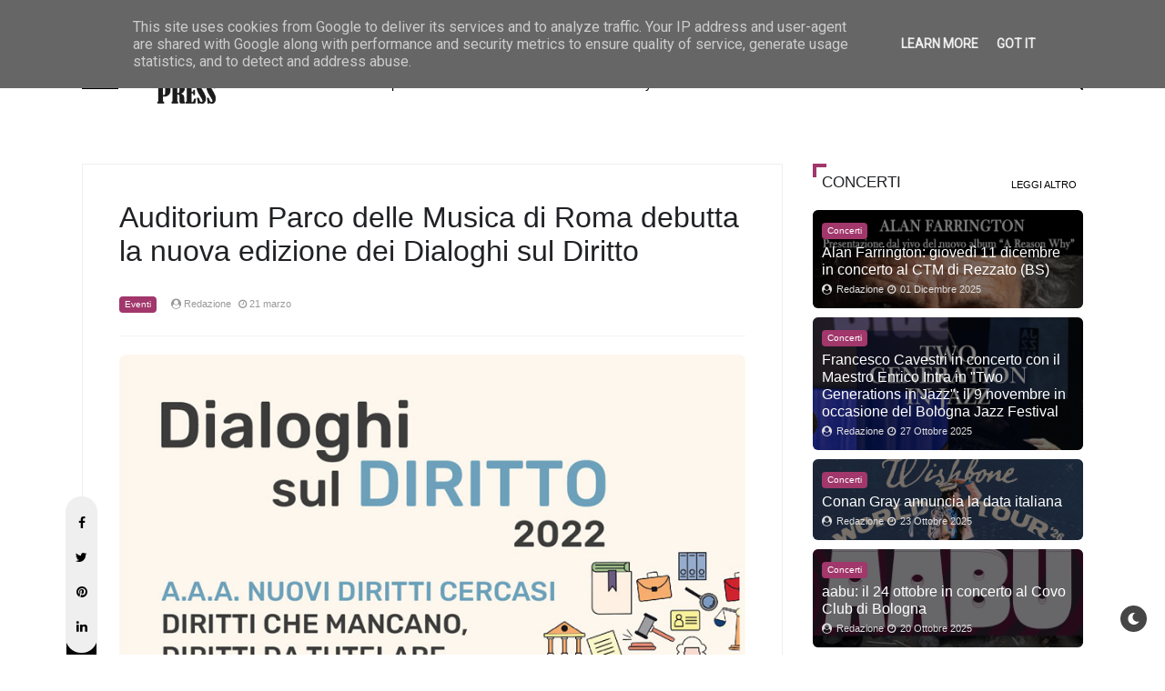

--- FILE ---
content_type: text/html; charset=UTF-8
request_url: https://www.cherrypress.it/2022/03/la-fondazione-musica-per-roma-sbarca-in.html
body_size: 39475
content:
<!DOCTYPE html>
<html dir='ltr' lang='it' xmlns='http://www.w3.org/1999/xhtml' xmlns:b='http://www.google.com/2005/gml/b' xmlns:data='http://www.google.com/2005/gml/data' xmlns:expr='http://www.google.com/2005/gml/expr' xmlns:og='http://ogp.me/ns#'>
<head>
<!--Libraries-->
<script src='https://ajax.googleapis.com/ajax/libs/jquery/3.2.1/jquery.min.js'></script>
<script src='https://cdnjs.cloudflare.com/ajax/libs/OwlCarousel2/2.3.4/owl.carousel.min.js' type='text/javascript'></script>
<link href='//netdna.bootstrapcdn.com/font-awesome/4.7.0/css/font-awesome.min.css' rel='stylesheet'/>
<link href='https://fonts.gstatic.com' rel='preconnect'/>
<meta content='width=device-width,minimum-scale=1,initial-scale=1' name='viewport'/>
<meta content='text/html; charset=UTF-8' http-equiv='Content-Type'/>
<!-- Chrome, Firefox OS and Opera -->
<meta content='' name='theme-color'/>
<!-- Windows Phone -->
<meta content='' name='msapplication-navbutton-color'/>
<meta content='blogger' name='generator'/>
<link href='https://www.cherrypress.it/favicon.ico' rel='icon' type='image/x-icon'/>
<link href='https://www.cherrypress.it/2022/03/la-fondazione-musica-per-roma-sbarca-in.html' rel='canonical'/>
<link rel="alternate" type="application/atom+xml" title="Cherry Press - Atom" href="https://www.cherrypress.it/feeds/posts/default" />
<link rel="alternate" type="application/rss+xml" title="Cherry Press - RSS" href="https://www.cherrypress.it/feeds/posts/default?alt=rss" />
<link rel="service.post" type="application/atom+xml" title="Cherry Press - Atom" href="https://www.blogger.com/feeds/4667283224963522469/posts/default" />

<link rel="alternate" type="application/atom+xml" title="Cherry Press - Atom" href="https://www.cherrypress.it/feeds/5959645931687361690/comments/default" />
<!--Can't find substitution for tag [blog.ieCssRetrofitLinks]-->
<link href='https://blogger.googleusercontent.com/img/a/AVvXsEhHym1SIAlKStojbk3k7T7h9CBY-ZaV2Tp7IVtnR2Y92VfWWi0yxJyGp5dOdytW7pQfhD8PRuM_UtV0Cpueef2XnxXpVu_Ny8DlnLZJCC7gCIUE9Z7n3iurjacd9fd0xv4IE7zbBClmsEker2rjmJW6PEBWSwyZRIOd8v0EwX7Gv_eq1LCHHjprMzkVqw=s16000' rel='image_src'/>
<meta content='https://www.cherrypress.it/2022/03/la-fondazione-musica-per-roma-sbarca-in.html' property='og:url'/>
<meta content='La Fondazione Musica per Roma sbarca in Europa' property='og:title'/>
<meta content='Magazine online dedicato a notizie, approfondimenti e curiosità su musica, spettacolo, cinema, lifestyle, teatro e libri.' property='og:description'/>
<meta content='https://blogger.googleusercontent.com/img/a/AVvXsEhHym1SIAlKStojbk3k7T7h9CBY-ZaV2Tp7IVtnR2Y92VfWWi0yxJyGp5dOdytW7pQfhD8PRuM_UtV0Cpueef2XnxXpVu_Ny8DlnLZJCC7gCIUE9Z7n3iurjacd9fd0xv4IE7zbBClmsEker2rjmJW6PEBWSwyZRIOd8v0EwX7Gv_eq1LCHHjprMzkVqw=w1200-h630-p-k-no-nu' property='og:image'/>
<!--[if IE]> <script type='text/javascript'> (function(){var html5=("abbr,article,aside,audio,canvas,datalist,details,"+"figure,footer,header,hgroup,mark,menu,meter,nav,output,"+"progress,section,time,video").split(',');for(var i=0;i<html5.length;i++){document.createElement(html5[i])}try{document.execCommand('BackgroundImageCache',false,true)}catch(e){}})() </script> <![endif]-->
<!-- title-meta -->
<title>
La Fondazione Musica per Roma sbarca in Europa - Cherry Press
</title>
<!-- title-meta (end) -->
<!-- Description and Keywords (start) -->
<meta content='YOUR KEYWORDS HERE' name='keywords'/>
<!-- Description and Keywords (end) -->
<!--edit-meta-->
<meta content='#' property='fb:page'/>
<meta content='#' property='fb:app_id'/>
<meta content='#' property='fb:admins'/>
<link href='#' rel='publisher'/>
<meta content='#' name='twitter:site'/>
<meta content='#' name='twitter:creator'/>
<!-- edit-meta (end) -->
<meta content='La Fondazione Musica per Roma sbarca in Europa' property='og:title'/>
<meta content='https://www.cherrypress.it/2022/03/la-fondazione-musica-per-roma-sbarca-in.html' property='og:url'/>
<meta content='article' property='og:type'/>
<meta content='https://blogger.googleusercontent.com/img/a/AVvXsEhHym1SIAlKStojbk3k7T7h9CBY-ZaV2Tp7IVtnR2Y92VfWWi0yxJyGp5dOdytW7pQfhD8PRuM_UtV0Cpueef2XnxXpVu_Ny8DlnLZJCC7gCIUE9Z7n3iurjacd9fd0xv4IE7zbBClmsEker2rjmJW6PEBWSwyZRIOd8v0EwX7Gv_eq1LCHHjprMzkVqw=s16000' property='og:image'/>
<meta content='Cherry Press' property='og:site_name'/>
<meta content='https://www.cherrypress.it/' name='twitter:domain'/>
<meta content='La Fondazione Musica per Roma sbarca in Europa' name='twitter:title'/>
<meta content='summary_large_image' name='twitter:card'/>
<meta content='https://blogger.googleusercontent.com/img/a/AVvXsEhHym1SIAlKStojbk3k7T7h9CBY-ZaV2Tp7IVtnR2Y92VfWWi0yxJyGp5dOdytW7pQfhD8PRuM_UtV0Cpueef2XnxXpVu_Ny8DlnLZJCC7gCIUE9Z7n3iurjacd9fd0xv4IE7zbBClmsEker2rjmJW6PEBWSwyZRIOd8v0EwX7Gv_eq1LCHHjprMzkVqw=s16000' name='twitter:image'/>
<meta content='La Fondazione Musica per Roma sbarca in Europa' name='twitter:title'/>
<!--dns prefetch-->
<link href='https://www.blogger.com' rel='dns-prefetch'/>
<link href='https://script.google.com' rel='dns-prefetch'/>
<link href='https://fonts.gstatic.com' rel='dns-prefetch'/>
<link href='https://fonts.googleapis.com' rel='dns-prefetch'/>
<link href='https://1.bp.blogspot.com' rel='dns-prefetch'/>
<link href='https://2.bp.blogspot.com' rel='dns-prefetch'/>
<link href='https://3.bp.blogspot.com' rel='dns-prefetch'/>
<link href='https://4.bp.blogspot.com' rel='dns-prefetch'/>
<link href='https://pagead2.googlesyndication.com' rel='dns-prefetch'/>
<link href='https://accounts.google.com' rel='dns-prefetch'/>
<link href='https://resources.blogblog.com' rel='dns-prefetch'/>
<link href='https://www.google.com' rel='dns-prefetch'/>
<link href='https://connect.facebook.net' rel='dns-prefetch'/>
<link href='https://www.facebook.com' rel='dns-prefetch'/>
<!-- dns prefetch (end) -->
<style type='text/css'>@font-face{font-family:'Roboto';font-style:normal;font-weight:400;font-stretch:100%;font-display:swap;src:url(//fonts.gstatic.com/s/roboto/v50/KFOMCnqEu92Fr1ME7kSn66aGLdTylUAMQXC89YmC2DPNWubEbVmZiAr0klQmz24O0g.woff2)format('woff2');unicode-range:U+0460-052F,U+1C80-1C8A,U+20B4,U+2DE0-2DFF,U+A640-A69F,U+FE2E-FE2F;}@font-face{font-family:'Roboto';font-style:normal;font-weight:400;font-stretch:100%;font-display:swap;src:url(//fonts.gstatic.com/s/roboto/v50/KFOMCnqEu92Fr1ME7kSn66aGLdTylUAMQXC89YmC2DPNWubEbVmQiAr0klQmz24O0g.woff2)format('woff2');unicode-range:U+0301,U+0400-045F,U+0490-0491,U+04B0-04B1,U+2116;}@font-face{font-family:'Roboto';font-style:normal;font-weight:400;font-stretch:100%;font-display:swap;src:url(//fonts.gstatic.com/s/roboto/v50/KFOMCnqEu92Fr1ME7kSn66aGLdTylUAMQXC89YmC2DPNWubEbVmYiAr0klQmz24O0g.woff2)format('woff2');unicode-range:U+1F00-1FFF;}@font-face{font-family:'Roboto';font-style:normal;font-weight:400;font-stretch:100%;font-display:swap;src:url(//fonts.gstatic.com/s/roboto/v50/KFOMCnqEu92Fr1ME7kSn66aGLdTylUAMQXC89YmC2DPNWubEbVmXiAr0klQmz24O0g.woff2)format('woff2');unicode-range:U+0370-0377,U+037A-037F,U+0384-038A,U+038C,U+038E-03A1,U+03A3-03FF;}@font-face{font-family:'Roboto';font-style:normal;font-weight:400;font-stretch:100%;font-display:swap;src:url(//fonts.gstatic.com/s/roboto/v50/KFOMCnqEu92Fr1ME7kSn66aGLdTylUAMQXC89YmC2DPNWubEbVnoiAr0klQmz24O0g.woff2)format('woff2');unicode-range:U+0302-0303,U+0305,U+0307-0308,U+0310,U+0312,U+0315,U+031A,U+0326-0327,U+032C,U+032F-0330,U+0332-0333,U+0338,U+033A,U+0346,U+034D,U+0391-03A1,U+03A3-03A9,U+03B1-03C9,U+03D1,U+03D5-03D6,U+03F0-03F1,U+03F4-03F5,U+2016-2017,U+2034-2038,U+203C,U+2040,U+2043,U+2047,U+2050,U+2057,U+205F,U+2070-2071,U+2074-208E,U+2090-209C,U+20D0-20DC,U+20E1,U+20E5-20EF,U+2100-2112,U+2114-2115,U+2117-2121,U+2123-214F,U+2190,U+2192,U+2194-21AE,U+21B0-21E5,U+21F1-21F2,U+21F4-2211,U+2213-2214,U+2216-22FF,U+2308-230B,U+2310,U+2319,U+231C-2321,U+2336-237A,U+237C,U+2395,U+239B-23B7,U+23D0,U+23DC-23E1,U+2474-2475,U+25AF,U+25B3,U+25B7,U+25BD,U+25C1,U+25CA,U+25CC,U+25FB,U+266D-266F,U+27C0-27FF,U+2900-2AFF,U+2B0E-2B11,U+2B30-2B4C,U+2BFE,U+3030,U+FF5B,U+FF5D,U+1D400-1D7FF,U+1EE00-1EEFF;}@font-face{font-family:'Roboto';font-style:normal;font-weight:400;font-stretch:100%;font-display:swap;src:url(//fonts.gstatic.com/s/roboto/v50/KFOMCnqEu92Fr1ME7kSn66aGLdTylUAMQXC89YmC2DPNWubEbVn6iAr0klQmz24O0g.woff2)format('woff2');unicode-range:U+0001-000C,U+000E-001F,U+007F-009F,U+20DD-20E0,U+20E2-20E4,U+2150-218F,U+2190,U+2192,U+2194-2199,U+21AF,U+21E6-21F0,U+21F3,U+2218-2219,U+2299,U+22C4-22C6,U+2300-243F,U+2440-244A,U+2460-24FF,U+25A0-27BF,U+2800-28FF,U+2921-2922,U+2981,U+29BF,U+29EB,U+2B00-2BFF,U+4DC0-4DFF,U+FFF9-FFFB,U+10140-1018E,U+10190-1019C,U+101A0,U+101D0-101FD,U+102E0-102FB,U+10E60-10E7E,U+1D2C0-1D2D3,U+1D2E0-1D37F,U+1F000-1F0FF,U+1F100-1F1AD,U+1F1E6-1F1FF,U+1F30D-1F30F,U+1F315,U+1F31C,U+1F31E,U+1F320-1F32C,U+1F336,U+1F378,U+1F37D,U+1F382,U+1F393-1F39F,U+1F3A7-1F3A8,U+1F3AC-1F3AF,U+1F3C2,U+1F3C4-1F3C6,U+1F3CA-1F3CE,U+1F3D4-1F3E0,U+1F3ED,U+1F3F1-1F3F3,U+1F3F5-1F3F7,U+1F408,U+1F415,U+1F41F,U+1F426,U+1F43F,U+1F441-1F442,U+1F444,U+1F446-1F449,U+1F44C-1F44E,U+1F453,U+1F46A,U+1F47D,U+1F4A3,U+1F4B0,U+1F4B3,U+1F4B9,U+1F4BB,U+1F4BF,U+1F4C8-1F4CB,U+1F4D6,U+1F4DA,U+1F4DF,U+1F4E3-1F4E6,U+1F4EA-1F4ED,U+1F4F7,U+1F4F9-1F4FB,U+1F4FD-1F4FE,U+1F503,U+1F507-1F50B,U+1F50D,U+1F512-1F513,U+1F53E-1F54A,U+1F54F-1F5FA,U+1F610,U+1F650-1F67F,U+1F687,U+1F68D,U+1F691,U+1F694,U+1F698,U+1F6AD,U+1F6B2,U+1F6B9-1F6BA,U+1F6BC,U+1F6C6-1F6CF,U+1F6D3-1F6D7,U+1F6E0-1F6EA,U+1F6F0-1F6F3,U+1F6F7-1F6FC,U+1F700-1F7FF,U+1F800-1F80B,U+1F810-1F847,U+1F850-1F859,U+1F860-1F887,U+1F890-1F8AD,U+1F8B0-1F8BB,U+1F8C0-1F8C1,U+1F900-1F90B,U+1F93B,U+1F946,U+1F984,U+1F996,U+1F9E9,U+1FA00-1FA6F,U+1FA70-1FA7C,U+1FA80-1FA89,U+1FA8F-1FAC6,U+1FACE-1FADC,U+1FADF-1FAE9,U+1FAF0-1FAF8,U+1FB00-1FBFF;}@font-face{font-family:'Roboto';font-style:normal;font-weight:400;font-stretch:100%;font-display:swap;src:url(//fonts.gstatic.com/s/roboto/v50/KFOMCnqEu92Fr1ME7kSn66aGLdTylUAMQXC89YmC2DPNWubEbVmbiAr0klQmz24O0g.woff2)format('woff2');unicode-range:U+0102-0103,U+0110-0111,U+0128-0129,U+0168-0169,U+01A0-01A1,U+01AF-01B0,U+0300-0301,U+0303-0304,U+0308-0309,U+0323,U+0329,U+1EA0-1EF9,U+20AB;}@font-face{font-family:'Roboto';font-style:normal;font-weight:400;font-stretch:100%;font-display:swap;src:url(//fonts.gstatic.com/s/roboto/v50/KFOMCnqEu92Fr1ME7kSn66aGLdTylUAMQXC89YmC2DPNWubEbVmaiAr0klQmz24O0g.woff2)format('woff2');unicode-range:U+0100-02BA,U+02BD-02C5,U+02C7-02CC,U+02CE-02D7,U+02DD-02FF,U+0304,U+0308,U+0329,U+1D00-1DBF,U+1E00-1E9F,U+1EF2-1EFF,U+2020,U+20A0-20AB,U+20AD-20C0,U+2113,U+2C60-2C7F,U+A720-A7FF;}@font-face{font-family:'Roboto';font-style:normal;font-weight:400;font-stretch:100%;font-display:swap;src:url(//fonts.gstatic.com/s/roboto/v50/KFOMCnqEu92Fr1ME7kSn66aGLdTylUAMQXC89YmC2DPNWubEbVmUiAr0klQmz24.woff2)format('woff2');unicode-range:U+0000-00FF,U+0131,U+0152-0153,U+02BB-02BC,U+02C6,U+02DA,U+02DC,U+0304,U+0308,U+0329,U+2000-206F,U+20AC,U+2122,U+2191,U+2193,U+2212,U+2215,U+FEFF,U+FFFD;}</style>
<style id='page-skin-1' type='text/css'><!--
/*-----------------------------------------------
Name     : Crypto Mag
Version  : 1.0
Designer : IW Studio
year     : 2021
----------------------------------------------- */
/*
CONTENTS
=======================
= Variable Definitions
= Reset
= General
= Shortcodes
= Header Wrapper
= Mega Menu
= Main Wrapper
= Sidebar Wrapper
= Block Posts
= Footer Wrapper
= Dark Mode
*/
/*=================
Variable Definitions
===================*/
<Group description="Main Colors" selector="body">
<Variable name="maincolor" description="Main Color" type="color" default="#a1376b"/>
</Group>
<Group description="Shortcode Colors" selector="body">
<Variable name="blockquote" description="Blockquote Color" type="color" default="#c7508a"/>
<Variable name="downloadbtn" description="Download Button Color" type="color" default="#c7508a"/>
<Variable name="demobtn" description="Demo Button Color" type="color" default="#f5b3b3"/>
<Variable name="buybtn" description="Buy Button Color" type="color" default="#b3f5cd"/>
<Variable name="pdfbtn" description="Doc Button Color" type="color" default="#f5ecb3"/>
<Variable name="successmsg" description="Success Message Color" type="color" default="#d3f5b3"/>
<Variable name="alertmsg" description="Alert Message Color" type="color" default="#f5f5b3"/>
<Variable name="warningmsg" description="Warning Message Color" type="color" default="#f5e0b3"/>
<Variable name="errormsg" description="Error Message Color" type="color" default="#f5b3b3"/>
<Variable name="codebox" description="Code Box Color" type="color" default="#333333"/>
</Group>
<Group description="Fonts" selector="body">
<Variable name="body.font" description="Main Font" type="font" default="normal normal 13px Droid Sans"/>
</Group>
<Group description="Widgets" selector="body">
<Variable name="nosearchform" description="Disable Search Form" type="length" default="1px" min="1px" max="2px"/>
<Variable name="nopanel" description="Disable Left Panel" type="length" default="1px" min="1px" max="2px"/>
<Variable name="noshare" description="Disable Article Share" type="length" default="1px" min="1px" max="2px"/>
<Variable name="nonavpost" description="Disable Article Navigation" type="length" default="1px" min="1px" max="2px"/>
<Variable name="noauthor" description="Disable Author Widget" type="length" default="1px" min="1px" max="2px"/>
<Variable name="norelated" description="Disable Related Posts Widget" type="length" default="1px" min="1px" max="2px"/>
<Variable name="nodarkmode" description="Disable Dark Mode" type="length" default="1px" min="1px" max="2px"/>
<Variable name="fullwidthHome" description="Enable Full Width Style Only in Home Page" type="length" default="1px" min="1px" max="2px"/>
<Variable name="fullwidthPost" description="Enable Full Width Style Only in Post Pages" type="length" default="1px" min="1px" max="2px"/>
</Group>
<Group description="Comments Form">
<Variable name="body.background" description="Body Background" type="background" color="#dddfe2" default="#dddfe2 none repeat scroll top left"/>
<Variable name="body.text.color" description="Comments Form Text Color" type="color" default="#1d2129"/>
<Variable name="body.text.font" description="Comments Form Text Font" type="font" default="normal normal 14px Arial"/>
<Variable name="posts.background.color" description="Comments Form Posts Color" type="color" default="#fff"/>
<Variable name="body.link.color" description="Comments Form Buttons Color" type="color" default="#a1376b"/>
<Variable name="body.link.visited.color" description="Comments Form Buttons Visited Color" type="color" default="#3c6382"/>
<Variable name="body.link.hover.color" description="Comments Form Buttons Hover Color" type="color" default="#1d2129"/>
<Variable name="blog.title.font" description="Option 1" type="font" default="normal 400 14px Arial,sans-serif"/>
<Variable name="blog.title.color" description="Option 2" type="color" default="#fff"/>
<Variable name="header.icons.color" description="Option 3" type="color" default="#fff"/>
<Variable name="tabs.font" description="Option 4" type="font" default="normal 400 14px Arial,sans-serif"/>
<Variable name="tabs.color" description="Option 5" type="color" default="#ccc"/>
<Variable name="tabs.selected.color" description="Option 6" type="color" default="#fff"/>
<Variable name="tabs.overflow.background.color" description="Option 7" type="color" default="#fff"/>
<Variable name="tabs.overflow.color" description="Option 8" type="color" default="#1d2129"/>
<Variable name="tabs.overflow.selected.color" description="Option 9" type="color" default="#1d2129"/>
<Variable name="posts.title.color" description="Option 10" type="color" default="#1d2129"/>
<Variable name="posts.title.font" description="Option 11" type="font" default="normal 400 14px Arial,sans-serif"/>
<Variable name="posts.text.font" description="Option 12" type="font" default="normal 400 14px Arial,sans-serif"/>
<Variable name="posts.text.color" description="Option 13" type="color" default="#1d2129"/>
<Variable name="posts.icons.color" description="Option 14" type="color" default="#1d2129"/>
<Variable name="labels.background.color" description="Option 15" type="color" default="#3c6382"/>
</Group>
/*=================
Reset
===================*/
a,
abbr,
acronym,
address,
applet,
big,
blockquote,
body,
caption,
cite,
code,
dd,
del,
dfn,
div,
dl,
dt,
em,
fieldset,
font,
form,
h1,
h2,
h3,
h4,
h5,
h6,
html,
iframe,
ins,
kbd,
label,
legend,
li,
object,
ol,
p,
pre,
q,
s,
samp,
small,
span,
strike,
strong,
sub,
sup,
table,
tbody,
td,
tfoot,
th,
thead,
tr,
tt,
ul,
var {
border: 0;
word-wrap: break-word;
font-size: 100%;
font-style: inherit;
font-weight: inherit;
margin: 0;
outline: 0;
padding: 0;
vertical-align: baseline;
}
html {
scroll-behavior: smooth;
overflow-y: scroll;
-webkit-text-size-adjust: 100%;
-ms-text-size-adjust: 100%;
}
article,
aside,
details,
figcaption,
figure,
footer,
header,
main,
nav,
section {
display: block;
}
ol,
ul {
padding: 0;
list-style: none;
}
table {
border-collapse: separate;
border-spacing: 0;
}
caption,
td,
th {
font-weight: 400;
text-align: left;
}
blockquote:after,
blockquote:before,
q:after,
q:before {
content: "";
}
blockquote,
q {
quotes: "" "";
}
a:active,
a:focus,
a:hover {
outline: 0;
}
a img {
border: 0;
}
.status-msg-body {
text-align: unset;
padding: 0;
z-index: auto;
display: block;
width: 100%;
position: relative;
}
.status-msg-border {
border: 0;
opacity: unset;
display: none;
}
.status-msg-bg {
background: 0 0;
opacity: unset;
}
.status-msg-wrap {
display: inline-block;
width: 100%;
margin: 0;
margin-bottom: 1.4em;
}
.status-msg-body a {
display: block;
font-size: 82%;
color: #a29d9d;
margin: 0;
padding: 0;
text-decoration: none;
}
/*=================
General
===================*/
.clear {
clear: both;
}
#ContactForm1,
#ContactForm1 br,
#blog-pager .home-link,
.quickedit {
display: none;
}
embed,
iframe,
img,
object {
border: none;
vertical-align: middle;
max-width: 100%;
}
.post img {
max-width: 100%;
height: auto;
}
.separator a[style="margin-left: 1em; margin-right: 1em;"] {
margin-right: auto !important;
margin-left: auto !important;
}
.separator a[style="margin-left: 1em; margin-right: 1em;"] img {
width: 100%;
}
.separator a[style="&quot;clear:right;float:right;margin-bottom:1em;margin-left:1em;&quot;"] {
clear: none !important;
float: none !important;
margin-bottom: 0 !important;
margin-left: 0 !important;
}
.separator a[style="&quot;clear:right;float:right;margin-bottom:1em;margin-left:1em;&quot;"] img {
float: right !important;
margin: 0 10px 10px 0;
}
.separator a[style="&quot;clear:left;float:left;margin-bottom:1em;margin-right:1em;&quot;"] {
clear: none !important;
float: none !important;
margin-bottom: 0 !important;
margin-right: 0 !important;
}
.separator a[style="&quot;clear:left;float:left;margin-bottom:1em;margin-right:1em;&quot;"] img {
float: left !important;
margin: 0 0 10px 10px;
}
#PostBody h1,
#PostBody h2,
#PostBody h3,
#PostBody h4,
#PostBody h5,
#PostBody h6 {
clear: both;
word-wrap: break-word;
line-height: 1.4;
font-weight: 500;
}
#PostBody h1 {
font-size: 185%;
margin-bottom: 0.75em;
}
#PostBody h2 {
font-size: 158%;
margin-bottom: 0.85715em;
}
#PostBody h3 {
font-size: 140%;
margin-bottom: 1.125em;
}
#PostBody h4 {
font-size: 132%;
margin-bottom: 1em;
}
#PostBody h5 {
font-size: 128%;
margin-bottom: 1em;
}
#PostBody h6 {
font-size: 110%;
margin-bottom: 1.1538em;
}
hr {
background-color: #e6e6e6;
border: 0;
height: 1px;
margin: 1.1538461538em 0;
}
ol li {
list-style: none;
}
.entry-content ul li {
float: left;
width: 100%;
list-style: none;
margin: 3px 0;
}
.entry-content ol,
.entry-content ul {
display: inline-block;
width: 100%;
}
.entry-content ol li {
list-style: none;
margin: 3px 0;
padding: 0;
counter-increment: mycounter;
float: left;
width: 100%;
}
.entry-content ul li {
float: left;
width: 100%;
list-style: none;
margin: 3px 0;
}
.entry-content ol li:before {
content: counter(mycounter) ".";
margin-right: 10px;
}
.entry-content ul li:before {
content: '\f111';
margin-right: 10px;
font-family: FontAwesome;
font-size: 35%;
}
ol {
margin: 0;
}
p,
blockquote p:last-child {
margin: 0;
}
p:last-child {
margin-bottom: 0;
}
ul,
ol {
margin: 0;
}
ul {
list-style: square;
}
ol {
list-style: decimal;
}
li > ul,
li > ol {
margin-bottom: 0;
margin-right: 1.1538461538em;
}
dt {
font-weight: 500;
}
dd {
margin: 0;
}
b,
strong {
font-weight: 500;
}
dfn,
cite,
em,
i {
font-style: normale;
}
.post-body blockquote {
margin: 0 auto;
padding: 15px 20px 20px;
border-radius: 6px;
position: relative;
background: #c7508a;
}
.profile-img {
border-radius: 6px;
}
address {
margin: 0 0 1.5em 0;
}
code,
kbd,
tt,
var {
word-wrap: break-word;
}
abbr,
acronym {
cursor: help;
}
mark,
ins {
text-decoration: none;
}
sup,
sub {
font-size: 75%;
height: 0;
line-height: 0;
position: relative;
vertical-align: baseline;
}
sup {
bottom: 1ex;
}
sub {
top: 0.5ex;
}
small {
font-size: 75%;
}
big {
font-size: 125%;
}
figure {
margin: 0;
}
table {
width: 100%;
}
th {
font-weight: 500;
padding: 0.6em;
text-transform: uppercase;
}
td {
padding: 0.6em;
}
img {
height: auto;
max-width: 100%;
}
button,
input,
select,
textarea {
color:#888;
font-size:100%;
margin:0;
vertical-align:baseline;
*vertical-align:middle
}
button,
input {
background: none;
border: none;
line-height:normal
}
button,
html input[type="button"],
input[type="reset"],
input[type="submit"]{
border:0;
outline:none;
cursor:pointer;
line-height:1;
padding:0.962em 1.847em;
-webkit-appearance:button
}
input[type="checkbox"],
input[type="radio"]{
box-sizing:border-box;
padding:0
}
input[type="search"]{
-webkit-appearance:textfield;
-webkit-box-sizing:content-box;
-moz-box-sizing:content-box;
box-sizing:content-box
}
input[type="search"]::-webkit-search-decoration{
-webkit-appearance:none
}
button::-moz-focus-inner,
input::-moz-focus-inner{
border:0;
padding:0
}
input[type="text"],
input[type="email"],
input[type="password"],
input[type="search"],
input[type="url"]{
border:0;
font-size:13px;
font-size:1rem;
padding:0.6em;
-webkit-transition:0.2s ease-in;
transition:0.2s ease-in
}
input[type="text"]:focus,
input[type="email"]:focus,
input[type="password"]:focus,
input[type="search"]:focus,
input[type="url"]:focus,
textarea:focus{
outline:none;
-webkit-transition:0.2s ease-in;
transition:0.2s ease-in
}
textarea{
background-color:#f9f9f9;
border:0;
font-size:13px;
font-size:1rem;
overflow:auto;
padding:1.5625%;
-webkit-transition:0.2s ease-in;
transition:0.2s ease-in;
vertical-align:top;
width:96.875%
}
b,
strong{
font-weight:500
}
a {
color: #000;
text-decoration: none;
transition: all 0.4s;
}
a:active,
a:focus,
a:hover {
color: #a1376b;
}
*,
:after,
:before {
-webkit-box-sizing: border-box;
-moz-box-sizing: border-box;
box-sizing: border-box;
}
body {
position: relative;
overflow-x: hidden;
background: #fff;
color: #202124;
font: normal normal 14px Arial;
padding: 0;
margin: 0;
font-weight: 400;
line-height: 22px;
}
/*=================
Shortcodes
===================*/
.firstcharacter {
color: #a1376b;
float: left;
font-size: 60px;
line-height: 56px;
padding-top: 4px;
padding-right: 10px;
}
a.button {
margin: 3px;
}
a.button.small {
background: #f6f6f6;
display: inline-block;
padding: 4px 8px;
border-radius: 6px;
}
a.button.medium {
background: #f6f6f6;
display: inline-block;
padding: 6px 10px;
border-radius: 6px;
}
a.button.large {
background: #f6f6f6;
display: inline-block;
padding: 8px 12px;
border-radius: 6px;
}
a.button.demo {
background: #f5b3b3;
}
a.button.demo:before {
content: "\f06e";
}
a.button:before {
font-family: fontawesome;
margin-right: 4px;
}
a.button.download:before {
content: "\f019";
}
a.button.download {
background: #c7508a;
}
a.button.buy {
background: #b3f5cd;
}
a.button.pdf {
background: #f5ecb3;
}
a.button.buy:before {
content: "\f09d";
}
a.button.pdf:before {
content: "\f1c1";
}
.alert-message {
padding: 15px;
margin: 15px 0;
background: #f6f6f633;
border-radius: 4px;
position: relative;
color: #000;
}
.alert-message.success {
background: #d3f5b3;
}
.alert-message.alert {
background: #f5f5b3;
}
.alert-message.warning {
background: #f5e0b3;
}
.alert-message.error {
background: #f5b3b3;
}
.alert-message .fa {
color: #00000026;
font-size: 25px;
float: right;
}
.post-table table {
background: #a1376b36;
border-radius: 6px;
}
.post-table thead {
background: #05050521;
}
.post-table td {
border: 1px solid #05050521;
}
.post-body pre {
border-radius: 10px;
background: #333333;
margin-bottom: 1.5em;
max-width: 100%;
font-size: 14px;
color: #fff;
padding: 20px;
}
.post-body .ContactForm {
display: block !important;
}
.post-body .ContactForm .contact-form-widget {
width: 100%;
max-width: 100%;
}
.post-body .ContactForm .contact-form-name {
width: 49%;
float: left;
margin: 0;
border: 1px solid #0000002b;
background: #00000000;
font-size: 12px;
color: #817979;
padding: 8px 8px;
height: auto;
border-radius: 2px;
font-family: inherit;
}
.post-body .ContactForm .contact-form-email {
width: 49%;
float: right;
margin: 0;
border: 1px solid #0000002b;
background: #00000000;
padding: 8px 8px;
height: auto;
border-radius: 2px;
font-size: 12px;
color: #817979;
font-family: inherit;
}
.post-body .ContactForm .contact-form-email-message {
width: 100%;
border: 1px solid #0000002b;
background: #00000000;
padding: 8px 8px;
height: auto;
border-radius: 2px;
font-size: 12px;
color: #817979;
margin: 10px 0;
font-family: inherit;
}
.post-body .ContactForm .contact-form-button-submit {
height: auto;
background: #a1376b;
color: #fff;
font-family: inherit;
font-size: 12px;
padding: 8px 20px;
border-radius: 2px;
}
/*=================
Header Wrapper
===================*/
/*------- News Ticker -------*/
.ticker {
width: 100%;
overflow: hidden;
background: #f7f8f9;
font-size: 12px;
font-weight: 500;
padding: 10px 0;
}
.ticker .tickercontainer {
width: 100%;
overflow: hidden;
max-width: 1100px;
margin: 0 auto;
height: 24px;
}
.ticker .mask {
position: relative;
overflow: hidden;
width: 100%;
float: right;
}
.ticker .title {
position: absolute;
background: #f7f8f9;
font-weight: 500;
margin: 0;
padding-right: 8px;
font-size: 100%;
}
#newsticker .widget > h3 {
display: none;
}
.ticker .newsticker {
position: relative;
list-style-type: none;
margin: 0;
padding: 0;
}
.ticker li {
float: left;
margin-right: 25px;
}
.ticker .item-title {
font-weight: 400;
margin-left: 5px;
}
.ticker .item-tag {
color: #a1376b;
}
.tickeroverlay-right,
.tickeroverlay-left {
display: none;
}
/*------- Main Menu -------*/
#menuhead {
position: relative;
width: 100%;
}
#head-nav {
width: 100%;
max-width: 1100px;
margin: 0 auto;
display: flex;
align-items: center;
padding: 8px 0;
}
#head-nav,
#head-nav ul,
#head-nav ul li,
#head-nav ul li a {
border: 0;
list-style: none;
margin: 0 auto;
position: relative;
}
#head-nav ul li {
float: left;
position: initial;
}
#head-nav ul li a {
padding: 20px 12px;
font-size: 14px;
font-weight: 500;
display: inline-block;
}
#main-menu {
display: inline-block;
visibility: hidden;
}
/*------- Logo and Title -------*/
#menuhead img {
max-height: 80px;
max-width: 80px;
}
#logo {
float: left;
position: relative;
padding: 0 20px;
}
#logo h1,
#logo h2 {
margin: 0;
}
/*------- Header ADS -------*/
#home-head-ad {
text-align: center;
margin-top: 40px;
}
#second_blockWrapper {
margin-top: 40px;
display: -ms-flexbox;
display: flex;
-ms-flex-wrap: wrap;
flex-wrap: wrap;
}
/*------- Left Panel -------*/
.main-content {
position: relative;
margin-right: 15px;
}
.main-content .panel-btn svg {
transform: rotateY(180deg);
}
.main-content .panel-btn:hover svg path {
fill: #a1376b;
}
.panel {
position: fixed;
top: 0;
right: 0;
height: 100%;
width: 100%;
visibility: hidden;
-webkit-transition: visibility 0s 0.6s;
-moz-transition: visibility 0s 0.6s;
transition: visibility 0s 0.6s;
z-index: 9999;
}
.panel::after {
position: absolute;
content: "";
top: 0;
right: 0;
width: 100%;
height: 100%;
background: 0 0;
cursor: pointer;
-webkit-transition: background 0.3s 0.3s;
-moz-transition: background 0.3s 0.3s;
transition: background 0.3s 0.3s;
}
.panel.is-visible {
visibility: visible;
-webkit-transition: visibility 0s 0s;
-moz-transition: visibility 0s 0s;
transition: visibility 0s 0s;
}
.panel.is-visible::after {
background: rgba(0, 0, 0, 0.9);
-webkit-transition: background 0.3s 0s;
-moz-transition: background 0.3s 0s;
transition: background 0.3s 0s;
}
.panel.is-visible .panel-close::before {
-webkit-animation: close-1 0.6s 0.3s;
-moz-animation: close-1 0.6s 0.3s;
animation: close-1 0.6s 0.3s;
content: "";
}
.panel.is-visible .panel-close::after {
-webkit-animation: close-2 0.6s 0.3s;
-moz-animation: close-2 0.6s 0.3s;
animation: close-2 0.6s 0.3s;
content: "";
}
@-webkit-keyframes close-1 {
0%,
50% {
-webkit-transform: rotate(0);
}
100% {
-webkit-transform: rotate(45deg);
}
}
@-moz-keyframes close-1 {
0%,
50% {
-moz-transform: rotate(0);
}
100% {
-moz-transform: rotate(45deg);
}
}
@keyframes close-1 {
0%,
50% {
-webkit-transform: rotate(0);
-moz-transform: rotate(0);
-ms-transform: rotate(0);
-o-transform: rotate(0);
transform: rotate(0);
}
100% {
-webkit-transform: rotate(45deg);
-moz-transform: rotate(45deg);
-ms-transform: rotate(45deg);
-o-transform: rotate(45deg);
transform: rotate(45deg);
}
}
@-webkit-keyframes close-2 {
0%,
50% {
-webkit-transform: rotate(0);
}
100% {
-webkit-transform: rotate(-45deg);
}
}
@-moz-keyframes close-2 {
0%,
50% {
-moz-transform: rotate(0);
}
100% {
-moz-transform: rotate(-45deg);
}
}
@keyframes close-2 {
0%,
50% {
-webkit-transform: rotate(0);
-moz-transform: rotate(0);
-ms-transform: rotate(0);
-o-transform: rotate(0);
transform: rotate(0);
}
100% {
-webkit-transform: rotate(-45deg);
-moz-transform: rotate(-45deg);
-ms-transform: rotate(-45deg);
-o-transform: rotate(-45deg);
transform: rotate(-45deg);
}
}
.panel-header {
position: relative;
float: right;
width: 100%;
height: 50px;
line-height: 50px;
z-index: 2;
-webkit-transition: top 0.3s 0s;
-moz-transition: top 0.3s 0s;
transition: top 0.3s 0s;
}
.from-left .panel-header {
top: -50px;
}
.from-left .panel-header {
left: 0;
}
.is-visible .panel-header {
top: 0;
-webkit-transition: top 0.3s 0.3s;
-moz-transition: top 0.3s 0.3s;
transition: top 0.3s 0.3s;
}
.panel-close {
position: absolute;
top: 20%;
right: 12px;
height: 30px;
width: 30px;
display: inline-block;
overflow: hidden;
text-indent: 100%;
white-space: nowrap;
border-radius: 100%;
border: 1px solid #efefef;
}
.panel-close::after,
.panel-close::before {
position: absolute;
top: 14px;
right: 8px;
height: 1px;
width: 12px;
background-color: rgba(0, 0, 0, 0.4);
-webkit-backface-visibility: hidden;
backface-visibility: hidden;
}
.panel-close::before {
-webkit-transform: rotate(45deg);
-moz-transform: rotate(45deg);
-ms-transform: rotate(45deg);
-o-transform: rotate(45deg);
transform: rotate(45deg);
}
.panel-close::after {
-webkit-transform: rotate(-45deg);
-moz-transform: rotate(-45deg);
-ms-transform: rotate(-45deg);
-o-transform: rotate(-45deg);
transform: rotate(-45deg);
}
.no-touch .panel-close:hover {
background-color: #424f5c;
}
.no-touch .panel-close:hover::after,
.no-touch .panel-close:hover::before {
background-color: #fff;
-webkit-transition-property: -webkit-transform;
-moz-transition-property: -moz-transform;
transition-property: transform;
-webkit-transition-duration: 0.3s;
-moz-transition-duration: 0.3s;
transition-duration: 0.3s;
}
.no-touch .panel-close:hover::before {
-webkit-transform: rotate(220deg);
-moz-transform: rotate(220deg);
-ms-transform: rotate(220deg);
-o-transform: rotate(220deg);
transform: rotate(220deg);
}
.no-touch .panel-close:hover::after {
-webkit-transform: rotate(135deg);
-moz-transform: rotate(135deg);
-ms-transform: rotate(135deg);
-o-transform: rotate(135deg);
transform: rotate(135deg);
}
.panel-container {
position: fixed;
width: 17%;
height: 100%;
top: 0;
background: #fff;
z-index: 1;
-webkit-transition-property: -webkit-transform;
-moz-transition-property: -moz-transform;
transition-property: transform;
-webkit-transition-duration: 0.3s;
-moz-transition-duration: 0.3s;
transition-duration: 0.3s;
-webkit-transition-delay: 0.3s;
-moz-transition-delay: 0.3s;
transition-delay: 0.3s;
}
.from-left .panel-container {
left: 0;
-webkit-transform: translate3d(-100%, 0, 0);
-moz-transform: translate3d(-100%, 0, 0);
-ms-transform: translate3d(-100%, 0, 0);
-o-transform: translate3d(-100%, 0, 0);
transform: translate3d(-100%, 0, 0);
}
.is-visible .panel-container {
-webkit-transform: translate3d(0, 0, 0);
-moz-transform: translate3d(0, 0, 0);
-ms-transform: translate3d(0, 0, 0);
-o-transform: translate3d(0, 0, 0);
transform: translate3d(0, 0, 0);
-webkit-transition-delay: 0s;
-moz-transition-delay: 0s;
transition-delay: 0s;
}
.panel-content {
position: relative;
top: 0;
right: 0;
width: 100%;
height: 100%;
overflow: auto;
padding: 0;
-webkit-overflow-scrolling: touch;
}
.panel .widget h2 {
font-size: 16px;
color: #a1376b;
padding: 8px;
border-top: 1px solid #f4f4f4;
border-bottom: 1px solid #f4f4f4;
}
.panel ul {
margin: 0;
}
.panel-content ul li {
padding: 14px;
border-top: 1px solid #f4f4f4;
}
.panel-content ul li:first-child {
border: 0;
}
.panel-content .LinkList h2 {
margin: 0;
}
.panel-content ul li.has-child {
padding: 0;
display: grid;
}
.panel-content ul li.has-child a {
padding: 14px;
}
.panel-content ul li.has-child .its-children {
background: #f4f4f4;
}
.has-child > .its-parent:after {
content: "+";
float: right;
}
.has-child.downed > .its-parent:after {
content: "-";
}
.has-child ul {
display: none;
}
.has-child.downed .its-children {
display: block;
}
/*------- Search Form -------*/
.search-icon {
position: relative;
margin-left: auto;
}
#search {
color: #7f8c8d;
margin: auto;
transition: all 0.1s ease-in-out;
display: none;
}
#search.open {
position: fixed;
top: 0;
left: 0;
right: 0;
bottom: 0;
background-color: rgb(0 0 0 / 90%);
z-index: 999;
width: 100%;
margin: 0 auto;
height: 100%;
vertical-align: middle;
display: inline-flex;
-webkit-box-align: center;
-ms-flex-align: center;
align-items: center;
text-align: center;
}
#search form {
margin: auto;
max-width: 990px;
position: relative;
width: 400px;
border-bottom: 1px dashed #ccc;
}
#search form input[type="text"] {
background: 0 0;
width: 100%;
}
#search .close {
position: absolute;
top: 5px;
right: 0;
background-color: transparent;
opacity: 1;
font-size: 28px;
border: none;
outline: 0;
padding: 0;
z-index: 9;
transition: all 0.3s;
}
/*=================
Mega Menu
===================*/
/*------ Basics -------*/
#head-nav ul {
position: initial;
}
#head-nav ul ul {
position: absolute;
visibility: hidden;
z-index: 2;
opacity: 0;
box-shadow: 0 2px 2rem -1rem rgba(0, 0, 0, 0.5);
display: block;
}
#head-nav li:hover > ul {
visibility: visible;
-webkit-box-shadow: 0 4px 30px rgba(0, 0, 0, 0.03);
box-shadow: 0 4px 30px rgba(0, 0, 0, 0.03);
background: #f7f7f7;
opacity: 1;
}
#head-nav li.has-sub ul {
display: flex;
flex-direction: column;
}
.mega-menu {
padding: 15px;
}
#head-nav .mega-h .mega-tags a,
#head-nav .mega-v .mega-tags a {
color: #a1376b;
font-size: 78%;
font-weight: 500;
}
#head-nav ul li .mega-icon i {
margin-right: 5px;
}
#head-nav ul .has-sub i {
margin-left: 5px;
}
/*------ V Style -------*/
#head-nav .mega-v .mega-menu li {
margin-bottom: 15px;
display: flex;
position: relative;
}
#head-nav ul .mega-v {
position: relative;
}
#head-nav .mega-v .mega-menu li .mega_lk_image {
margin-right: 10px;
width: 80px;
height: 70px;
border-radius: 4px;
overflow: hidden;
}
#head-nav .mega-v .mega-menu li a {
padding: 0;
width: 200px;
}
#head-nav .mega-v .mega-menu li .mega_lk_title {
font-weight: 500;
margin: 0;
}
#head-nav .mega-v .mega-menu li .mega_lk_image img {
object-fit: cover;
width: 100%;
height: 100%;
max-width: 100%;
max-height: 100%;
}
#head-nav .mega-v .mega-menu li:last-child {
margin-bottom: 0;
}
#head-nav ul li.mega-v {
position: relative;
}
/*------ H Style -------*/
#head-nav .mega-h ul.mega-menu {
right: 0;
}
#head-nav .mega-h .mega_lk_image {
width: 100%;
padding: 0;
border-radius: 6px;
overflow: hidden;
}
#head-nav .mega-h .mega_lk_image img {
max-width: 100%;
max-height: 100%;
height: 160px;
object-fit: cover;
}
#head-nav .mega-h .mega-contnt a {
padding: 0;
}
#head-nav .mega-h .mega_lk_title {
margin: 0;
font-weight: 500;
}
/*------ Menu Dropdown -------*/
#head-nav li.has-sub:hover > ul > li {
height: 100%;
float: none !important;
display: block;
position: relative;
}
#head-nav li.has-sub > ul > li > a {
padding: 11px 15px;
min-width: 170px;
}
/*=================
Main Wrapper
===================*/
#main_wrapper,
#fourth_blockWrapper,
#first-posts,
#footer-bottom {
max-width: 1100px;
margin: 20px auto 0;
}
#main_blockPosts .widget {
margin-bottom: 20px;
}
#main_blockPosts .widget:last-child {
margin-bottom: 0;
}
#fifth-posts,
#main-blog,
#second-posts {
float: left;
width: 70%;
display: inline-block;
}
#main-ad_wrapper {
width: 100%;
display: inline-block;
}
#third_blockWrapper {
display: inline-block;
width: 100%;
background: #f5f8fa;
}
#fifth_postsArea {
max-width: 1100px;
margin: 0 auto;
}
#fifth_postsArea .widget {
padding: 30px 0 30px;
}
h3.post-title{
font-weight:500;
margin:0;font-size:100%
}
#third-posts {
margin-top: 30px;
}
.tag {
font-size: 72%;
}
.f-slider .tag,
.d-slider .tag,
.grid-1 .tag,
.grid-2 .tag,
.grid-3 .tag,
.post-body .tag,
.post.hentry .tag,
.s-slider .tag,
.sided .tag,
.sided-2 .tag,
.sided-3 .tag,
.tabed .tag,
.video .tag,
.main-grid .tag {
background: #a1376b;
padding: 0px 6px;
border-radius: 4px;
color: #fff;
display: inline-block;
margin-bottom: 5px;
line-height: 18px;
}
.widget .lk_tag .notag {
display: none;
}
.post-outer {
position: relative;
}
.post-meta div {
display: inline-block;
margin-right: 4px;
color: #999;
font-size: 78%;
}
.RelatedPosts h2,
.blog-posts.hfeed h3.title,
.cmm-tabs-header h3,
.main-ad h2,
.main-ad h3.title,
.posts-area .widget h2,
.posts-area .widget h3.title,
aside .title {
font-size: 121%;
margin-top: 0;
font-weight: 500;
padding-left: 10px;
padding-top: 10px;
position: relative;
margin-bottom: 1.125em;
text-transform: uppercase;
}
.RelatedPosts h2:before,
.blog-posts.hfeed h3.title:before,
.cmm-tabs-header h3:before,
.main-ad h2:before,
.main-ad h3.title:before,
.posts-area .widget h2:before,
.posts-area .widget h3.title:before,
aside .title:before {
position: absolute;
top: 0;
content: "";
background: #a1376b;
left: 0;
height: 4px;
width: 15px;
}
.RelatedPosts h2:after,
.blog-posts.hfeed h3.title:after,
.cmm-tabs-header h3:after,
.main-ad h2:after,
.main-ad h3.title:after,
.posts-area .widget h2:after,
.posts-area .widget h3.title:after,
aside .title:after {
position: absolute;
top: 0;
content: "";
background: #a1376b;
left: 0;
height: 15px;
width: 4px;
}
.main-grid h2.title,
.main-grid h3.title,
.d-slider h3.title,
.d-slider h2.title {
display: none;
}
.main-ad .widget,
.posts-area .widget,
aside .widget {
position: relative;
margin-bottom: 30px;
}
.blog-posts.hfeed h3.title {
display: none;
}
/*=================
Sidebar Wrapper
===================*/
/*------- Basics -------*/
aside {
width: 27%;
float: right;
display: inline-block;
margin-left: auto;
}
aside ul {
list-style: none;
margin: 0;
}
/*------- PopularPosts -------*/
.PopularPosts .post-content {
display: grid;
grid-template-columns: repeat(2, auto);
gap: 10px;
}
.PopularPosts .post-snippet {
color: #aaa;
font-size: 12px;
}
.PopularPosts .item-thumbnail,
.PopularPosts .noimg {
border-radius: 4px;
overflow: hidden;
height: 57px;
width: 65px;
grid-column: 1/2;
grid-row: 1/1;
}
.PopularPosts .post {
margin-bottom: 10px;
border-bottom: 1px solid #00000014;
padding-bottom: 10px;
}
.PopularPosts .widget-content {
background: #f5f8fa;
padding: 15px;
}
.PopularPosts .post:last-child {
border: 0;
margin: 0;
padding: 0;
}
.PopularPosts .noimg img {
height: 100%;
object-fit: cover;
}
.item-byline {
display: none;
}
/*------- FeaturedPost -------*/
.FeaturedPost .post-content {
display: grid;
grid-template-columns: repeat(1, auto);
gap: 10px;
}
.FeaturedPost .post-snippet {
color: #999;
font-size: 12px;
}
.FeaturedPost .item-thumbnail {
border-radius: 6px;
overflow: hidden;
}
.FeaturedPost .item-thumbnail img {
width: 100%;
height: 100%;
object-fit: cover;
}
/*------- List -------*/
aside .Label ul li,
aside .LinkList ul li,
aside .PageList ul li {
background: #f5f8fa;
padding: 8px;
margin-bottom: 6px;
display: block;
}
aside .Label .label-size {
background: #f5f8fa;
padding: 8px;
margin-bottom: 4px;
display: inline-block;
width: 49%;
}
aside .label-count {
float: right;
}
/*------- BlogSearch -------*/
aside .BlogSearch form {
display: inline-block;
width: 100%;
}
aside .BlogSearch input {
background: #00000014;
padding: 8px;
line-height: unset;
width: 100%;
margin-bottom: 5px;
}
aside .BlogSearch input.search-action {
background: #a1376b;
color: #fff;
}
/*------- FollowByEmail -------*/
aside .FollowByEmail .widget-content {
overflow: hidden;
padding: 15px;
border: 1px dashed #0000001f;
}
aside .FollowByEmail .follow-by-email-address {
width: 100%;
font-size: 13px;
margin-bottom: 10px;
background: none;
border: 1px solid #0000001f;
}
aside .FollowByEmail .follow-by-email-address::placeholder {
color: #999;
}
aside .FollowByEmail .follow-by-email-submit {
width: 100%;
font-size: 13px;
color: #000;
background: #0000001c;
}
/*------- Social Counter -------*/
.social-counter ul {
display: -ms-grid;
display: grid;
-ms-grid-columns: repeat(2, minmax(0, 1fr));
grid-column-gap: 10px;
grid-row-gap: 10px;
grid-template-columns: repeat(2, minmax(0, 1fr));
}
aside .social-counter ul li {
margin: 0;
padding: 0;
}
.item-count {
font-size: 80%;
float: right;
}
.social-counter i {
margin-right: 5px;
}
.social-counter .item {
background: #a1376b;
padding: 8px;
border-radius: 4px;
}
.social-counter a {
color: #fff;
}
.social-counter .item.facebook {
background: #1a4fc5;
}
.social-counter .item.twitter {
background: #19abcc;
}
.social-counter .item.pinterest {
background: #e62e3f;
}
.social-counter .item.instagram {
background: radial-gradient(circle at 0 130%, #fdf497 0, #fdf497 5%, #fd5949 45%, #d6249f 60%, #8e28eb 90%);
}
.social-counter .item.youtube {
background: #bb0720;
}
.social-counter .item.dribbble {
background: #e015ab;
}
.social-counter .item.linkedin {
background: #0f404e;
}
.social-counter .item.rss {
background: #e8a50e;
}
/*------- Recent Comments -------*/
.cmm-read {
margin-left: auto;
align-self: center;
}
.cmm-info > a {
font-weight: 500;
}
.cmm-widget li {
display: inline-flex;
width: 100%;
margin-bottom: 10px;
background: rgb(0 31 255 / 4%);
padding: 10px;
}
.cmm-widget li:last-child {
margin-bottom: 0;
}
.cmm-date {
font-size: 78%;
color: #999;
}
.cmm-date:before {
content: "\f017";
font-family: fontawesome;
margin-right: 5px;
}
.cmm-read a {
font-size: 20px;
color: #a1376b;
}
/*=================
Block Posts
===================*/
/*------- Basic Style -------*/
.lk_item {
position: relative;
list-style: none;
}
.lk_image img {
height: 100%;
object-fit: cover;
width: 100%;
}
.getmore {
float: right;
padding: 2px 7px;
font-size: 11px;
border-radius: 10px;
}
.getmore strong {
font-weight: 400;
}
.lk_meta i:before {
margin-right: 5px;
}
.lk_title {
margin: 0;
line-height: normal;
}
.lk_meta span {
display: inline-block;
font-size: 78%;
margin-right: 4px;
color: #999;
}
.lk_snip {
display: none;
color: #aaa;
font-size: 80%;
margin-top: 10px;
}
/*------- F-slider Style -------*/
.f-slider .lk_image {
height: 190px;
border-radius: 6px;
overflow: hidden;
margin-bottom: 10px;
}
.f-slider .lk_title {
display: block;
font-weight: 500;
}
.f-slider .owl-carousel .owl-nav button {
display: flex;
top: 0;
align-items: center;
height: 100%;
}
.f-slider .owl-carousel .owl-nav button .fa {
border-radius: 25px;
height: 70px;
width: 30px;
display: flex;
align-items: center;
background-color: #a1376b;
}
.f-slider .owl-carousel .owl-nav button .fa:before {
width: 100%;
}
.f-slider .owl-carousel .owl-nav button.owl-prev {
left: -40px;
}
.f-slider .owl-carousel .owl-nav button.owl-next {
right: -40px;
}
/*------- S-slider Style -------*/
.s-slider .lk_image {
position: absolute;
height: 100%;
border-radius: 4px;
overflow: hidden;
width: 100%;
}
.s-slider .lk_description {
position: relative;
padding: 15px 20px 45px;
}
.s-slider .lk_image img {
filter: brightness(0.5) grayscale(100%);
}
.s-slider .lk_title {
display: block;
font-weight: 500;
margin-top: 45px;
}
.s-slider .lk_title a {
color: #fff;
}
.s-slider .lk_meta span {
color: #ddd;
}
.s-slider .owl-carousel .owl-dots {
position: absolute;
width: auto;
bottom: 0;
right: -60px;
padding: 0;
}
/*------- D-slider Style -------*/
.d-slider .lk_image {
float: left;
width: 80px;
height: 80px;
border-radius: 10px;
margin-right: 10px;
overflow: hidden;
}
.d-slider .lk_image img {
border-radius: 10px;
height: 100%;
object-fit: cover;
transition: all 0.3s ease-out !important;
-webkit-transition: all 0.3s ease-out !important;
-moz-transition: all 0.3s ease-out !important;
-o-transition: all 0.3s ease-out !important;
}
.d-slider .lk_title {
display: block;
}
.d-slider .lk_title a {
font-weight: 500;
font-size: 85%;
}
.d-slider .lk_meta {
display: none;
}
/*------- Sided Style-------*/
.sided .lk_image {
width: 85px;
height: 85px;
float: left;
margin-right: 10px;
border-radius: 4px;
overflow: hidden;
}
.sided .lk_title {
display: block;
font-weight: 500;
}
.sided .lk_title a {
font-size: 85%;
}
.sided .lk_item {
display: inline-block;
margin-bottom: 10px;
background: #f5f8fa;
width: 100%;
padding: 10px;
}
.sided .lk_meta span {
color: #999;
display: none;
}
/*------- Sided-2 Style -------*/
.sided-2 .lk_image {
position: absolute;
width: 100%;
}
.sided-2 .lk_item {
overflow: hidden;
border-radius: 6px;
margin-bottom: 10px;
}
.sided-2 .lk_description {
position: relative;
padding: 10px;
}
.sided-2 .lk_title {
display: block;
font-weight: 500;
}
.sided-2 .lk_title a {
color: #fff;
}
.sided-2 .lk_meta span {
color: #dedede;
}
.sided-2 .lk_image a:after {
position: absolute;
right: 0;
top: 0;
width: 100%;
height: 100%;
content: "";
background: rgba(0, 0, 0, 0.5);
}
/*------- Sided-3 Style -------*/
.sided-3 .lk_item:not(:first-child) {
display: grid;
grid-template-columns: repeat(3, 1fr);
}
.sided-3 .lk_item:not(:first-child) .lk_description {
grid-column: 2/4;
}
.sided-3 .lk_item {
margin-bottom: 15px;
}
.sided-3 .lk_item:not(:first-child) .lk_image {
margin-right: 10px;
}
.sided-3 .lk_item .lk_title {
font-weight: 500;
display: block;
}
.sided-3 .lk_item:not(:first-child) .lk_title a {
font-size: 85%;
}
.sided-3 .lk_item:not(:first-child) .lk_tag {
display: none;
}
.sided-3 .lk_item .lk_meta span {
color: #999;
}
.sided-3 .lk_item .lk_image {
border-radius: 4px;
overflow: hidden;
}
.sided-3 .lk_item:first-child .lk_image {
height: 175px;
margin-bottom: 5px;
}
/*------- Video Style -------*/
.video {
background: #050505;
padding: 20px;
border-radius: 6px;
}
.video h2.title,
.video h3.title {
color: #fff;
}
.video ul {
display: -ms-grid;
display: grid;
-ms-grid-columns: (1fr) [4];
grid-template-columns: repeat(4, 1fr);
grid-column-gap: 20px;
grid-row-gap: 20px;
margin: 0;
}
.video .lk_item:first-child {
grid-column: 1/3;
grid-row: 1/3;
}
.video .lk_item {
float: left;
}
.video .lk_item .lk_image {
position: relative;
overflow: hidden;
height: 140px;
border-radius: 6px;
margin-bottom: 5px;
}
.video .lk_item:first-child .lk_image {
height: 300px;
}
.video .lk_item .lk_image a:before {
background: #f5f5f500 url"data:image/svg+xml,%3Csvg viewBox='0 0 22 22' xmlns='http://www.w3.org/2000/svg' data-svg='triangle-right'%3E%3Cpolygon points='9 7 15 11 9 15'%3E%3C/polygon%3E%3C/svg%3E");
content: "";
width: 45px;
height: 45px;
background-repeat: no-repeat;
position: absolute;
background-size: 50%;
border-radius: 100%;
background-position: 60% 50%;
left: 40%;
top: 40%;
}
.video .lk_title {
display: block;
font-weight: 500;
}
.video .lk_item:first-child .lk_title a {
font-size: 140%;
}
.video .lk_title a {
color: #fff;
}
.video .lk_item:first-child .lk_snip {
display: block;
}
/*------ Grid-1 Style -------*/
.grid-1 ul {
display: -ms-grid;
display: grid;
-ms-grid-columns: (1fr) [3];
grid-template-columns: repeat(3, 1fr);
grid-column-gap: 20px;
grid-row-gap: 20px;
margin: 0;
}
.grid-1 .lk_item:first-child {
grid-column: 1/3;
grid-row: 1/3;
}
.grid-1 .lk_item {
float: left;
}
.grid-1 .lk_item .lk_image {
position: relative;
overflow: hidden;
height: 170px;
border-radius: 6px;
margin-bottom: 10px;
}
.grid-1 .lk_item:first-child .lk_image {
height: 360px;
}
.grid-1 .lk_title {
display: block;
font-weight: 500;
}
.grid-1 .lk_item:first-child .lk_title a {
font-size: 140%;
}
.grid-1 .lk_meta span {
color: #999;
}
.grid-1 .lk_item:first-child .lk_snip {
display: block;
}
/*------ Main-Grid Style -------*/
.main-grid .lk {
display: -ms-grid;
display: grid;
-ms-grid-columns: repeat(8, minmax(0, 1fr));
grid-column-gap: 20px;
grid-row-gap: 20px;
margin: 0;
grid-template-columns: repeat(8, minmax(0, 1fr));
}
.main-grid .lk_item {
overflow: hidden;
border-radius: 10px;
grid-column: span 2;
}
.main-grid .lk_description {
position: absolute;
bottom: 0;
width: 100%;
padding: 4%;
}
.main-grid .lk_image {
height: 100%;
}
.main-grid .lk_image img {
height: 100%;
width: 100%;
transition: all 0.3s ease-out !important;
-webkit-transition: all 0.3s ease-out !important;
-moz-transition: all 0.3s ease-out !important;
-o-transition: all 0.3s ease-out !important;
object-fit: cover;
}
.main-grid .lk_item:nth-child(2) {
grid-column: 3/7;
grid-row: 1/3;
}
.main-grid .lk_item:not(:nth-child(2)) .lk_image {
height: 210px;
}
.main-grid .lk_item:nth-child(1) {
grid-column: 1/3;
grid-row: 1/2;
}
.main-grid .lk_item:nth-child(4) {
grid-column: 1/3;
}
.main-grid .lk_item:nth-child(5) {
grid-column: 7/9;
}
.main-grid .lk_item:nth-child(3) {
grid-column: 7/9;
grid-row: 1/2;
}
.main-grid .lk_image a:after {
top: 15% !important;
background: linear-gradient(to bottom, rgba(50, 50, 50, 0) 0, rgba(16, 15, 15, 0.91) 89%, rgba(16, 15, 15, 0.93) 93%) !important;
transition: 0.2s all ease-in-out;
opacity: 0.93;
content: "";
display: block;
position: absolute;
bottom: 0;
width: 100%;
}
.main-grid .lk_title a {
color: #fff;
display: block;
font-weight: 500;
}
.main-grid li:nth-child(2) .lk_title a {
font-size: 140%;
}
.main-grid .lk_meta span {
color: #bbb;
}
/*------ Grid-2 Style -------*/
.grid-2 ul {
display: -ms-grid;
display: grid;
-ms-grid-columns: (1fr) [3];
grid-template-columns: repeat(3, 1fr);
grid-column-gap: 20px;
grid-row-gap: 20px;
margin: 0;
-ms-grid-rows: (auto) [7];
grid-template-rows: repeat(7, auto);
}
.grid-2 .lk_item:first-child {
grid-column: 1/3;
grid-row: 1/5;
}
.grid-2 .lk_item:nth-child(2) {
grid-row: 5/6;
grid-column: 1/3;
display: -ms-flexbox;
display: flex;
-ms-flex-align: center;
align-items: center;
}
.grid-2 .lk_item:nth-child(3) {
grid-row: 6/7;
grid-column: 1/3;
display: -ms-flexbox;
display: flex;
-ms-flex-align: center;
align-items: center;
}
.grid-2 .lk_item:nth-child(2) .lk_image,
.grid-2 .lk_item:nth-child(3) .lk_image {
-ms-flex: 0 0 105px;
flex: 0 0 105px;
width: 105px;
height: 105px;
margin-right: 10px;
}
.grid-2 .lk_item:nth-child(4) {
grid-column: 3/4;
grid-row: 1/3;
}
.grid-2 .lk_item:nth-child(5) {
grid-column: 3/4;
grid-row: 3/5;
}
.grid-2 .lk_item:nth-child(6) {
grid-column: 3/4;
grid-row: 5/7;
}
.grid-2 .lk_item {
float: left;
}
.grid-2 .lk_item .lk_image {
margin-bottom: 10px;
position: relative;
overflow: hidden;
height: 170px;
border-radius: 6px;
}
.grid-2 .lk_item:first-child .lk_image {
height: 360px;
}
.grid-2 .lk_title {
display: block;
font-weight: 500;
}
.grid-2 .lk_item:first-child .lk_title a {
font-size: 140%;
}
.grid-2 .lk_meta span {
color: #bbb;
}
.grid-2 .lk_item:first-child .lk_snip {
display: block;
}
/*------ Grid-3 Style -------*/
.grid-3 ul {
display: -ms-grid;
display: grid;
-ms-grid-columns: (1fr) [3];
grid-template-columns: repeat(3, 1fr);
grid-column-gap: 20px;
grid-row-gap: 20px;
margin: 0;
}
.grid-3 .lk_item {
float: left;
display: flex;
}
.grid-3 .lk_item:first-child {
grid-column: 1/1;
grid-row: 1/3;
display: block;
}
.grid-3 .lk_item:nth-child(2) {
grid-column: 2/2;
grid-row: 1/3;
display: block;
}
.grid-3 .lk_item:nth-child(3) {
grid-column: 3/3;
grid-row: 1/3;
display: block;
}
.grid-3 .lk_item .lk_image {
position: relative;
overflow: hidden;
height: 65px;
border-radius: 6px;
flex: none;
width: 80px;
margin-right: 10px;
}
.grid-3 .lk_item:nth-child(1) .lk_image,
.grid-3 .lk_item:nth-child(2) .lk_image,
.grid-3 .lk_item:nth-child(3) .lk_image {
width: 100%;
height: 165px;
margin-bottom: 5px;
}
.grid-3 .lk_item .lk_tag {
display: none;
}
.grid-3 .lk_item:nth-child(1) .lk_tag,
.grid-3 .lk_item:nth-child(2) .lk_tag,
.grid-3 .lk_item:nth-child(3) .lk_tag {
display: block;
}
.grid-3 .lk_title {
display: block;
font-weight: 500;
}
.grid-3 .lk_item .lk_title a {
font-size: 85%;
}
.grid-3 .lk_item:nth-child(1) .lk_title a,
.grid-3 .lk_item:nth-child(2) .lk_title a,
.grid-3 .lk_item:nth-child(3) .lk_title a {
font-size: 100%;
}
.grid-3 .lk_meta {
display: none;
}
.grid-3 .lk_item:nth-child(1) .lk_meta,
.grid-3 .lk_item:nth-child(2) .lk_meta,
.grid-3 .lk_item:nth-child(3) .lk_meta {
display: block;
}
/*=================
Footer Wrapper
===================*/
#fifth_blockWrapper {
display: inline-block;
width: 100%;
padding: 10px 20px;
background: #0000000d;
margin-top: 30px;
}
#footer-bottom {
margin: 0 auto;
display: grid;
display: -ms-grid;
-ms-grid-columns: (1fr) [2];
grid-template-columns: repeat(2, 1fr);
grid-column-gap: 20px;
align-items: center;
}
#footer-bottom h3.title {
display: none;
}
#footer-links {
text-align: right;
}
#footer-links ul li {
display: inline-block;
padding: 6px;
}
/*=================
Other
===================*/
.optionsinput,
.userinput,
.adsinput {
height: 0;
visibility: hidden;
display: none;
}
#comments .comment-actions a,
#comments .comment-reply,
.owl-carousel .owl-dots .owl-dot.active span,
.lk_tag .tag {
background: #a1376b;
}
.load_in {
text-align: center;
padding: 60px;
opacity: 0.5;
}
/*=================
Dark Mode
===================*/
#nightmode {
display: none;
}
.togglenight-btn:before {
content: "";
width: 13px;
height: 13px;
display: block;
background: url("data:image/svg+xml,%3Csvg xmlns='http://www.w3.org/2000/svg' viewBox='-12 0 448 448.04455'%3E%3Cpath xmlns='http://www.w3.org/2000/svg' d='m224.023438 448.03125c85.714843.902344 164.011718-48.488281 200.117187-126.230469-22.722656 9.914063-47.332031 14.769531-72.117187 14.230469-97.15625-.109375-175.890626-78.84375-176-176 .972656-65.71875 37.234374-125.832031 94.910156-157.351562-15.554688-1.980469-31.230469-2.867188-46.910156-2.648438-123.714844 0-224.0000005 100.289062-224.0000005 224 0 123.714844 100.2851565 224 224.0000005 224zm0 0' style='&%2310; fill: %23fff;&%2310;'/%3E%3C/svg%3E");
}
body.nightmode .togglenight-btn:before {
background: url("data:image/svg+xml,%3Csvg xmlns='http://www.w3.org/2000/svg' viewBox='0 0 45.16 45.16'%3E%3Cg xmlns='http://www.w3.org/2000/svg'%3E%3Cpath d='M22.58,11.269c-6.237,0-11.311,5.075-11.311,11.312s5.074,11.312,11.311,11.312c6.236,0,11.311-5.074,11.311-11.312 S28.816,11.269,22.58,11.269z'/%3E%3Cg%3E%3Cg%3E%3Cpath d='M22.58,7.944c-1.219,0-2.207-0.988-2.207-2.206V2.207C20.373,0.988,21.361,0,22.58,0c1.219,0,2.207,0.988,2.207,2.207 v3.531C24.787,6.956,23.798,7.944,22.58,7.944z'/%3E%3C/g%3E%3Cg%3E%3Cpath d='M22.58,37.215c-1.219,0-2.207,0.988-2.207,2.207v3.53c0,1.22,0.988,2.208,2.207,2.208c1.219,0,2.207-0.988,2.207-2.208 v-3.53C24.787,38.203,23.798,37.215,22.58,37.215z'/%3E%3C/g%3E%3Cg%3E%3Cpath d='M32.928,12.231c-0.861-0.862-0.861-2.259,0-3.121l2.497-2.497c0.861-0.861,2.259-0.861,3.121,0 c0.862,0.862,0.862,2.26,0,3.121l-2.497,2.497C35.188,13.093,33.791,13.093,32.928,12.231z'/%3E%3C/g%3E%3Cg%3E%3Cpath d='M12.231,32.93c-0.862-0.863-2.259-0.863-3.121,0l-2.497,2.496c-0.861,0.861-0.862,2.26,0,3.121 c0.862,0.861,2.26,0.861,3.121,0l2.497-2.498C13.093,35.188,13.093,33.79,12.231,32.93z'/%3E%3C/g%3E%3Cg%3E%3Cpath d='M37.215,22.58c0-1.219,0.988-2.207,2.207-2.207h3.531c1.219,0,2.207,0.988,2.207,2.207c0,1.219-0.988,2.206-2.207,2.206 h-3.531C38.203,24.786,37.215,23.799,37.215,22.58z'/%3E%3C/g%3E%3Cg%3E%3Cpath d='M7.944,22.58c0-1.219-0.988-2.207-2.207-2.207h-3.53C0.988,20.373,0,21.361,0,22.58c0,1.219,0.988,2.206,2.207,2.206 h3.531C6.956,24.786,7.944,23.799,7.944,22.58z'/%3E%3C/g%3E%3Cg%3E%3Cpath d='M32.928,32.93c0.862-0.861,2.26-0.861,3.121,0l2.497,2.497c0.862,0.86,0.862,2.259,0,3.12s-2.259,0.861-3.121,0 l-2.497-2.497C32.066,35.188,32.066,33.791,32.928,32.93z'/%3E%3C/g%3E%3Cg%3E%3Cpath d='M12.231,12.231c0.862-0.862,0.862-2.259,0-3.121L9.734,6.614c-0.862-0.862-2.259-0.862-3.121,0 c-0.862,0.861-0.862,2.259,0,3.12l2.497,2.497C9.972,13.094,11.369,13.094,12.231,12.231z'/%3E%3C/g%3E%3C/g%3E%3C/g%3E%3C/svg%3E");
}
.togglenight-btn {
z-index: 2;
cursor: pointer;
display: inline-block;
padding: 8px 8px 8px 8px;
position: fixed;
bottom: 25px;
background: #1a1819;
border-radius: 50%;
right: 20px;
opacity: 0.8;
}
body.nightmode .togglenight-btn {
background: #fff;
}
body.nightmode {
background: #1f1f1f;
color: #fff;
}
body.nightmode .ticker {
background-color: #222;
}
body.nightmode .sided-3 .lk_item .lk_meta span {
color: #fff;
}
body.nightmode #menuhead {
background-color: #1f1f1f;
}
body.nightmode .main-content path {
fill: #fff;
}
body.nightmode #head-nav li:hover > ul {
background: #222;
}
body.nightmode .m-slider .lk_tag .tag {
background: #222;
}
body.nightmode .lk_meta span {
color: #fff;
}
body.nightmode .sided .lk_item {
background: #222;
}
body.nightmode span.lk_snip {
color: #e6e2e2;
}
body.nightmode .snippets {
color: #e6e2e2;
}
body.nightmode span.item-text {
color: #e6e2e2;
}
body.nightmode .post-meta span {
color: #fff;
}
body.nightmode a {
color: #fff;
}
body.nightmode .entry-content a.button {
color: #000;
}
body.nightmode aside .Label ul li,
body.nightmode aside .LinkList ul li,
body.nightmode aside .PageList ul li,
body.nightmode aside .Label .label-size,
body.nightmode .m-post-author,
body.nightmode .ticker .title,
body.nightmode aside .cmm-widget li {
background: #222;
}
body.nightmode aside .social-counter ul li {
background: 0 0;
}
body.nightmode #blog-pager span {
background: #222;
}
body.nightmode #third_blockWrapper {
background: #222;
}
body.nightmode input,
body.nightmode input::placeholder,
body.nightmode textarea::placeholder,
body.nightmode input::placeholder {
color: #fff !important;
}
body.nightmode .PopularPosts .widget-content {
background: #222;
}
body.nightmode .panel-container {
background: #222;
}
body.nightmode .panel-content ul li {
border-top: 1px solid #191919;
}
body.nightmode .panel-content ul li.has-child .its-children {
background: #1f1f1f;
}
body.nightmode .panel-close::after,
body.nightmode .panel-close::before {
background-color: rgb(0 0 0 / 76%);
}
body.nightmode .panel-close {
border: 1px solid #020202;
}
body.nightmode .fixed-pager-mqal li strong {
background: #1f1f1f;
color: #fff;
}
body.nightmode .cmm-tabs-header .wrap-tab li a {
background: #222;
}
body.nightmode .cmm-tabs-header .wrap-tab li a.activeTab,
.timeline-cat a {
background: #a1376b;
}
body.nightmode #logo img {
filter: contrast(6) brightness(0.4) invert(1) grayscale(7);
}

--></style>
<style type='text/css'>@import url('https://fonts.googleapis.com/css2?family=Noto+Sans+JP:wght@400;500;700&display=swap');</style>
<style type='text/css'>
/*<![CDATA[*/
/*==================================================================================================================
Owl Carousel v2.3.4  Licensed under: SEE LICENSE IN https://github.com/OwlCarousel2/OwlCarousel2/blob/master/LICENSE
====================================================================================================================*/
.owl-carousel, .owl-carousel .owl-item {
-webkit-tap-highlight-color: transparent;
position: relative;
}
.owl-carousel {
display: none;
width: 100%;
z-index: 1;
}
.owl-carousel .owl-stage {
position: relative;
-ms-touch-action: pan-Y;
touch-action: manipulation;
-moz-backface-visibility: hidden;
}
.owl-carousel .owl-stage:after {
content: ".";
display: block;
clear: both;
visibility: hidden;
line-height: 0;
height: 0;
}
.owl-carousel .owl-stage-outer {
height:  auto !important;
position: relative;
overflow: hidden;
-webkit-transform: translate3d(0, 0, 0);
}
.owl-carousel .owl-item, .owl-carousel .owl-wrapper {
-webkit-backface-visibility: hidden;
-moz-backface-visibility: hidden;
-ms-backface-visibility: hidden;
-webkit-transform: translate3d(0, 0, 0);
-moz-transform: translate3d(0, 0, 0);
-ms-transform: translate3d(0, 0, 0);
}
.owl-carousel .owl-item {
min-height: 1px;
float: right;
-webkit-backface-visibility: hidden;
-webkit-touch-callout: none;
}
.owl-carousel .owl-item img {
display: block;
width: 100%}
.owl-carousel .owl-dots.disabled, .owl-carousel .owl-nav.disabled {
display: none;
}
.no-js .owl-carousel, .owl-carousel.owl-loaded {
display: block;
}
.owl-carousel .owl-dot, .owl-carousel .owl-nav .owl-next, .owl-carousel .owl-nav .owl-prev {
cursor: pointer;
-webkit-user-select: none;
-khtml-user-select: none;
-moz-user-select: none;
-ms-user-select: none;
user-select: none;
}
.owl-carousel .owl-nav button.owl-next, .owl-carousel .owl-nav button.owl-prev, .owl-carousel button.owl-dot {
background: 0 0;
color: inherit;
border: none;
padding: 0!important;
font: inherit;
}
.owl-carousel.owl-loading {
opacity: 0;
display: block;
}
.owl-carousel.owl-hidden {
opacity: 0;
}
.owl-carousel.owl-refresh .owl-item {
visibility: hidden;
}
.owl-carousel.owl-drag .owl-item {
-ms-touch-action: pan-y;
touch-action: pan-y;
-webkit-user-select: none;
-moz-user-select: none;
-ms-user-select: none;
user-select: none;
}
.owl-carousel.owl-grab {
cursor: move;
cursor: grab;
}
.owl-carousel.owl-rtl {
direction: rtl;
}
.owl-carousel.owl-rtl .owl-item {
float: left;
}
.owl-carousel .animated {
animation-duration: 1s;
animation-fill-mode: both;
}
.owl-carousel .owl-animated-in {
z-index: 0;
}
.owl-carousel .owl-animated-out {
z-index: 1;
}
.owl-carousel .fadeOut {
animation-name: fadeOut;
}
@keyframes fadeOut {
0% {
opacity: 1;
}
100% {
opacity: 0;
}
}
.owl-height {
transition: height .5s ease-in-out;
}
.owl-carousel .owl-item .owl-lazy {
opacity: 0;
transition: opacity .4s ease;
}
.owl-carousel .owl-item .owl-lazy:not([src]), .owl-carousel .owl-item .owl-lazy[src^=""] {
max-height: 0;
}
.owl-carousel .owl-item img.owl-lazy {
transform-style: preserve-3d;
}
.owl-carousel .owl-video-wrapper {
position: relative;
height: 100%;
background: #000;
}
.owl-carousel .owl-video-play-icon {
position: absolute;
height: 80px;
width: 80px;
right: 50%;
top: 50%;
margin-right: -40px;
margin-top: -40px;
background: url(owl.video.play.png) no-repeat;
cursor: pointer;
z-index: 1;
-webkit-backface-visibility: hidden;
transition: transform .1s ease;
}
.owl-carousel .owl-video-play-icon:hover {
-ms-transform: scale(1.3, 1.3);
transform: scale(1.3, 1.3);
}
.owl-carousel .owl-video-playing .owl-video-play-icon, .owl-carousel .owl-video-playing .owl-video-tn {
display: none;
}
.owl-carousel .owl-video-tn {
opacity: 0;
height: 100%;
background-position: center center;
background-repeat: no-repeat;
background-size: contain;
transition: opacity .4s ease;
}
.owl-carousel .owl-video-frame {
position: relative;
z-index: 1;
height: 100%;
width: 100%}
.carousel-lx .owl-carousel .owl-nav button .fa  {
border-radius:  25px;
height:  70px;
width:  30px;
display:  flex;
align-items:  center;
}
.carousel-lx .owl-carousel .owl-nav button .fa:before  {
text-align:  center;
width:  100%;
}
.carousel-lx .owl-carousel .owl-nav button  {
display:  flex;
top:  0;
align-items:  center;
height:  100%;
}
.featured .owl-stage-outer  {
width:  90%;
margin:  0 auto;
}
.featured .owl-stage-outer .owl-item li  {
padding:  0;
display:  inline-block;
width:  100%;
}
/*=================
Owl Nav
===================*/
.owl-carousel .owl-nav {
position: static;
margin: 0;
padding: 0;
height: 0;
width: 100%;
z-index: 9;
}
.owl-carousel .owl-nav button.owl-prev {
left: 0;
}
.featured button.owl-prev  {
width:  5%;
height:  100%;
top:  0 !important;
}
.featured button.owl-next  {
width:  5%;
height:  100%;
top:  0 !important;
}
.owl-carousel .owl-nav button.owl-next {
right: 0;
}
.owl-carousel .owl-nav button {
position: absolute;
margin: 0;
padding: 0;
top: 50%;
z-index: 9;
display: inline-block;
font-size: 17px;
overflow: hidden;
}
.owl-carousel .owl-nav button .fa {
position: relative;
width: 38px;
height: 38px;
line-height: 38px;
border: 0;
color: #FFF;
font-size: 17px;
text-align: center;
}
i.catch.fa.fa-angle-right  {
border-radius:  0 15px 15px 0;
}
i.catch.fa.fa-angle-left  {
border-radius:  15px 0 0 15px;
}
/*=================
Owl Dots
===================*/
.owl-carousel .owl-dots  {
width:  100%;
pointer-events:  none;
margin:  10px;
left:  50%;
display:  inline-flex;
display:  -webkit-inline-flex;
justify-content:  center;
align-items:  center;
bottom:  10px;
z-index:  20;
padding:  2px 15px;
}
.owl-carousel .owl-dots .owl-dot {
pointer-events: auto;
position: relative;
display: inline-block;
}
.owl-carousel .owl-dots .owl-dot span {
pointer-events: auto;
background-color: #e0e0e0;
opacity: 1;
width: 8px;
height: 8px;
margin: 3px;
display: inline-block;
float: left;
border-radius: 10px;
transition:  all .5s;
}
.owl-carousel .owl-dots .owl-dot.active span {
width: 22px;
}
/*]]>*/
</style>
<style type='text/css'>
/*=================
Main [Post Page]
===================*/
.post.hentry {
border: 1px solid #efefef;
padding: 40px;
}
h1.post-title {
margin-top: 0;
font-weight: 500;
line-height: normal;
font-size: 230%;
}
.post-plug {
position: absolute;
left: -18px;
top: 15%
}
.post-plug_mob {
position: relative;
display: none;
}
.post-plug_mob .share-box, 
.post-plug_mob .article-print {
border-radius: 0;
margin: 0;
width: auto;
display: inline-block;
padding: 0;
border: 0;
background: none;
}
.post-plug_mob .share-box a, 
.post-plug_mob .article-print a {
display: inline-flex;
height: 30px;
padding: 0;
width: 35px;
align-items: center;
justify-content: center;
color: #000;
}
.post-plug_mob .article-print {margin-left: auto;background: none;}
.post img {
border-radius: 8px;
}
.post-meta {
border-bottom: 1px solid rgba(0, 0, 0, .05);
margin-bottom: 20px;
padding-bottom: 20px;
}
  
/*=================
Sharing Bar
===================*/
.share-box {
position: relative;
background: #efefef;
border-radius: 20px;
padding: 10px;
}
.share-box a {
display: block;
text-align: center;
padding: 8px 0;
}
.article-print {
text-align: center;
background: #050505;
padding: 10px;
border-radius: 0 0 20px 20px;
margin-top: -15px;
border: 1px solid #efefef;
}
.article-print a {
padding: 10px 0 5px;
display: block;
background: 0 0;
width: 100%;
color: #fff;
}

/*=================
Article Tags
===================*/
.tags a {
background: #ededed;
color: #66676d;
font-weight: 500;
font-size: 80%;
padding: 2px 8px;
}
  
/*=================
Article Navigation
===================*/
.fixed-pager-mqal {
background: #f5f8fa;
padding: 15px;
border: 1px solid #efefef;
border-top: 0;
}
.fixed-pager-mqal ul {
display: flex;
list-style: none;
gap: 15px;
}
.fixed-pager-mqal ul li {
width: 100%}
.fixed-pager-mqal .next {
float: right;
}
.fixed-pager-mqal .previous {
float: left;
}
.fixed-pager-mqal li strong {
font-size: 80%;
margin-bottom: 10px;
border-radius: 4px;
background: #eee;
padding: 0px 6px;
float: left;
font-weight: 500;
}
.fixed-pager-mqal li span {
display: block;
width: 100%;
float: left;
font-weight: 500;
}
  
/*=================
Related Posts
===================*/
.RelatedPosts {
position:  relative;
margin-top:  20px;
}
.related  {
display:  -ms-grid;
display:  grid;
-ms-grid-columns:  repeat(2,  minmax(0,  1fr));
grid-column-gap:  20px;
grid-row-gap:  20px;
margin:  0;
grid-template-columns:  repeat(2,  minmax(0,  1fr));
}
.related li  {
list-style:  none;
}
.RelatedPosts .lk_image  {
width:  160px;
height:  165px;
border-radius:  8px;
overflow:  hidden;
float:  left;
margin-right:  10px;
}
.RelatedPosts .lk_tag .tag  {
padding:  0px 6px;
border-radius:  4px;
color:  #fff;
display:  inline-block;
margin-bottom:  5px;
line-height:  18px;
}
.RelatedPosts .lk_title  {
font-weight:  500;
display:  block;
}
.RelatedPosts .lk_title a  {
font-size:  95%;
}
.RelatedPosts .lk_meta span  {
color:  #999;
}
    
/*=================
Author Widget
===================*/
.m-post-author {
background: #f5f8fa;
padding: 15px;
border-radius: 4px;
margin-top: 20px;
display: grid;
display: -ms-grid;
grid-template-columns: 95px 1fr auto;
gap: 15px;
align-items: center;
}
.top-author {
font-weight: 500;
}
.author-content p {
font-size: 82%}
.content-social-author li {
display: inline-block;
padding-right: 8px;
}
.content-social-author ul {
margin: 0;
}
.author-img {
width: 88px;
height: 88px;
border-radius: 50%;
overflow: hidden;
}
.author-img img {
object-fit: cover;
width: 100%;
height: 100%
}

/*=================
Comments Widget
===================*/
#comments {
position: relative;
padding: 15px;
border: 1px dashed #efefef;
margin-top: 20px;
}
#comments h4 {
margin-top: 0;
font-size: 13px;
}
#comments .avatar-image-container {
float: left;
border-radius: 99em;
overflow: hidden;
}
#comments .avatar-image-container img {
width: 42px;
height: 42px;
background: url(https://blogger.googleusercontent.com/img/b/R29vZ2xl/AVvXsEgGpu2TSuKLCkYb5pXoM50sAT3qv5Bssj553P4R_WRRT_6qW1FoZM7cucC1Ifke304qQq7WNVe0_UefjVzJ_nuclt7SG2glXCvyLNAGlmvBowNuW4JfjOJhIWNYDoG5G-8fmNMdozW1qeUw/s1600/anon.jpg) no-repeat;
object-fit: cover;
}
#comments .comment-block {
background: #e7ecef;
position: relative;
margin-left: 55px;
padding: 15px;
border-radius: 4px;
margin-bottom: 10px;
}
#comments .comment-replies .comment {
padding-left: 7%}
#comments .comment-block .comment-content {
margin: 0;
padding: 10px 0;
}
#comments .comment-actions a, #comments .comment-reply {
padding: 2px 6px;
border-radius: 6px;
color: #fff;
font-size: 10px;
margin-right: 4px;
}
#comments .datetime a {
color: #777;
float: right;
font-size: 78%}
#comments .comments-content .user a {
font-style: normal;
}
.comments .comments-content .comment-thread ol {
margin: 0;
}
#comments .comment-block:before {
position: absolute;
content: '
'
;
left: -14px;
top: 20px;
border-width: 7px;
border-style: solid;
border-color: transparent #e9e9e900 #b3151500 #efefef;
}
#emo-box, #hide-emo, .comment-form p, .comment_author_flag, .continue, .loadmore, span.thread-toggle {
display: none;
}
#top-continue {
margin-bottom:  10px;
display: block;
}

/*=================
Sitemap
===================*/
.timeline-cat a {
display: inline-block;
font-size: 80%;
padding: 0px 6px;
border-radius: 5px;
color: #fff;
margin-bottom: 15px;
}
.toc-date {
font-size: 78%;
display: inline-block;
color: #999;
}
.toc-date i:before {
margin-right: 5px;
}
.timeline-post {
font-weight: 500;
display: block;
}
.entry-content .timeline-toc li {
display: inline-block;
width: 49%;
border: 1px solid #0000001c;
border-radius: 10px;
padding: 10px 15px;
margin-right: 2%;
margin-bottom: 15px;
margin-top: 0;
}
.entry-content .timeline-toc li:before {
display: none;
}
.entry-content .timeline-toc li:nth-child(2n+0) {
margin-right: 0;
}
    
/*=================
Article Media Queries
===================*/
@media screen and (max-width:870px) {
.post-plug {
display: none;
}
.post.hentry {
padding: 20px;
}
.post-plug_mob {
display: flex;
background: #efefef;
padding: 15px;
}
}
@media screen and (max-width:680px) {
.related {
grid-template-columns: repeat(1, minmax(0, 1fr));
-ms-grid-columns: repeat(1, minmax(0, 1fr));
}
}
@media screen and (max-width:564px) {
.entry-content .timeline-toc li {
width: 100%;
margin-right: 0;
}
.post-title {
font-size: 140%}
.post.hentry .tag {
padding: 4px 5px;
}
.share-box {
padding: 10px 18px 10px 10px;
}
.lk_image {
margin-bottom: 10px;
margin-right: 0;
width: 100%
}
.fixed-pager-mqal ul {
flex-flow: wrap;
}
}
  
/*=================
Article Dark Mode
===================*/
body.nightmode .fixed-pager-mqal {
background: #222;
border: 1px solid #151515;
border-top: 0;
}
body.nightmode .post-plug_mob, body.nightmode .tags a {
background: #171717;
}
body.nightmode .post-plug .share-box {
background: #222;
}
body.nightmode .post-plug_mob .share-box a, body.nightmode .post-plug_mob .article-print a {
color: #fff;
}
body.nightmode .post.hentry {
border: 1px solid #151515;
}
body.nightmode #comments .comment-block {
background: #191818;
}
body.nightmode #comments .comment-block:before {
border-color: transparent #e9e9e900 #b3151500 #191818;
}
body.nightmode #comments {
border: 1px dashed #131212;
}
body.nightmode .post-plug .article-print {
border: 1px solid #222;
}
body.nightmode .post-body blockquote {
background: #38274d;
}
</style>
<style type='text/css'>
/*=================
Media Queries
===================*/
@media screen and (max-width:1190px) {
.owl-carousel .owl-nav {
display: none;
}
}
@media screen and (max-width:1124px) {
.ticker {
padding: 10px 20px;
}
#fifth_postsArea, #fourth_blockWrapper, #main_wrapper, #menuhead, #first-posts {
padding: 0 20px;
}
}
@media screen and (max-width:998px) {
#fifth-posts, #main-blog, #second-posts {
width: 67%
}
.video ul {
grid-template-columns: repeat(3, 1fr);
-ms-grid-columns: (1fr) [3];
}
.grid-3 ul {
-ms-grid-columns: (1fr) [2];
grid-template-columns: repeat(2, 1fr);
}
.grid-3 .lk_item:first-child {
grid-column: 1/2;
}
.grid-3 .lk_item:nth-child(2) {
grid-column: 2/3;
}
.grid-3 .lk_item:nth-child(3) {
grid-column: auto;
grid-row: auto;
display: flex;
}
.grid-3 .lk_item:nth-child(3) .lk_image {
width: 80px;
height: 65px;
}
.grid-3 .lk_item:nth-child(3) .lk_tag,.grid-3 .lk_item:nth-child(3) .lk_meta {
display: none;
}
aside {
width: 30%
}
.panel-container {
width: 28%
}
#main-menu {
display: none;
}
}
@media screen and (max-width:870px) {
#fifth-posts, #main-blog, #second-posts, aside {
width: 100%}
#menuhead {
padding: 10px 20px;
}
aside ul {
display: grid;
-ms-grid-columns: (1fr)[2];
grid-template-columns: repeat(2, 1fr);
grid-column-gap: 10px;
grid-row-gap: 0;
}
.PopularPosts .post {
width: 49%;
display: inline-block;
}
.sided-3 ul {
-ms-grid-columns: (1fr)[3];
grid-template-columns: repeat(3, 1fr);
}
.sided-3 .lk_item {
display: grid;
grid-template-columns: repeat(3, 1fr);
}
.sided-3 .lk_item .lk_description {
grid-column: 2/4;
}
.sided-3 .lk_item:first-child .lk_image {
margin-right: 10px;
height: auto;
}
.sided-3 .lk_item .lk_meta {
display: none;
}
.panel-container {
width: 32%
}
}
@media screen and (max-width:780px) {
.main-grid .lk_item {
grid-column: span 4;
}
.main-grid .lk_item:nth-child(1) {
grid-column: 1/5;
}
.main-grid .lk_item:nth-child(2) {
grid-column: 1/9;
grid-row: 2/3;
height: 300px;
}
.main-grid .lk_item:nth-child(3) {
grid-column: 5/9;
}
.main-grid .lk_item:nth-child(4) {
grid-column: 1/5;
}
.main-grid .lk_item:nth-child(5) {
grid-column: 5/9;
}
.sided-3 ul {
grid-template-columns: repeat(2, 1fr);
-ms-grid-columns: (1fr)[2];
gap: 15px;
}
.sided-3 .lk_item {
margin: 0;
gap: 10px;
}
.sided-3 .lk_item:first-child .lk_image, .sided-3 .lk_item:not(:first-child) .lk_image {
margin: 0;
height: 95px;
}
#first-posts {
margin-top: 0;
}
.panel-container {
width: 35%
}
}
@media screen and (max-width:660px) {
.grid-2 .lk_item:first-child {
grid-column: 1/2;
}
.grid-2 ul {
-ms-grid-columns: (1fr)[1];
grid-template-columns: repeat(1, 1fr);
}
.grid-2 .lk_item:first-child, .grid-2 .lk_item:nth-child(2), .grid-2 .lk_item:nth-child(3), .grid-2 .lk_item:nth-child(4), .grid-2 .lk_item:nth-child(5), .grid-2 .lk_item:nth-child(6) {
grid-column: auto;
grid-row: auto;
}
.grid-3 ul {
-ms-grid-columns: (1fr)[1];
grid-template-columns: repeat(1, 1fr);
}
.grid-3 .lk_item:first-child, .grid-3 .lk_item:nth-child(2), .grid-3 .lk_item:nth-child(3) {
grid-column: auto;
grid-row: auto;
}
.sided-3 ul {
grid-template-columns: repeat(2, 1fr);
-ms-grid-columns: (1fr)[2];
}
.video ul {
-ms-grid-columns: (1fr)[2];
grid-template-columns: repeat(2, 1fr);
}
.grid-1 ul {
-ms-grid-columns: (1fr) [2];
grid-template-columns: repeat(2, 1fr);
}
}
@media screen and (max-width:564px) {
.panel-container {
width: 70%}
.m-slider .lk_image {
height: 360px;
}
.grid-1 .lk_item:first-child .lk_image, .video .lk_item:first-child .lk_image {
height: 240px;
}
.post-thumbnail {
height: 240px;
width: 100%;
margin-bottom: 10px;
}
span.lk_tag {
display: block;
}
.sided ul, .sided-3 ul {
-ms-grid-columns: (1fr)[1];
grid-template-columns: repeat(1, 1fr);
}
aside ul {
-ms-grid-columns: (1fr)[1];
grid-template-columns: repeat(1, 1fr);
}
.sided-2 .lk_image a:after {
background: rgb(0 0 0 / 75%);
}
.PopularPosts .post {
width: 100%;
}
.PopularPosts .post-content {
display: inline-grid;
}
.PopularPosts .item-thumbnail, .PopularPosts .noimg {
order: 1;
grid-column: 1/auto;
grid-row: 1/1;
}
#footer-bottom {
display: -ms-grid;
-ms-grid-columns: (1fr) [1];
grid-template-columns: repeat(1, 1fr);
}
#footer-links, #footer-copyrights {
text-align: center;
}
}
@media screen and (max-width:450px) {
.grid-1 ul, .video ul {
-ms-grid-columns: (1fr) [1];
grid-template-columns: repeat(1, 1fr);
}
.grid-1 .lk_item:first-child, .video .lk_item:first-child {
grid-column: 1/2;
grid-row: auto;
}
.grid-1 .lk_item:first-child .lk_image, .video .lk_item:first-child .lk_image {
height: 170px;
}
.main-grid .lk_item {
grid-column: 1/9 !important;
grid-row: auto !important;
height: 200px !important;
}
}
/*=================
Media Print
===================*/
@media print {
aside,
#header_wrapper,
.fixed-pager-mqal,
.m-post-author,
.RelatedPosts,
#comments,
.post-plug,
.post-meta,
.post-plug_mob,
.tags,
#PostBody .widget,
#footer_wrapper {
display: none;
}
#main-blog {
width: 100%;
}
}
</style>
<link href='https://www.blogger.com/dyn-css/authorization.css?targetBlogID=4667283224963522469&amp;zx=623f7de5-dcc6-4f70-ba6b-fa5bd858d420' media='none' onload='if(media!=&#39;all&#39;)media=&#39;all&#39;' rel='stylesheet'/><noscript><link href='https://www.blogger.com/dyn-css/authorization.css?targetBlogID=4667283224963522469&amp;zx=623f7de5-dcc6-4f70-ba6b-fa5bd858d420' rel='stylesheet'/></noscript>
<meta name='google-adsense-platform-account' content='ca-host-pub-1556223355139109'/>
<meta name='google-adsense-platform-domain' content='blogspot.com'/>

<!-- data-ad-client=ca-pub-7224671279130478 -->

<script type="text/javascript" language="javascript">
  // Supply ads personalization default for EEA readers
  // See https://www.blogger.com/go/adspersonalization
  adsbygoogle = window.adsbygoogle || [];
  if (typeof adsbygoogle.requestNonPersonalizedAds === 'undefined') {
    adsbygoogle.requestNonPersonalizedAds = 1;
  }
</script>


</head>
<body>
<div id='fb-root'></div>
<script async='async' crossorigin='anonymous' defer='defer' nonce='OatpzNit' src='https://connect.facebook.net/it_IT/sdk.js#xfbml=1&version=v12.0&appId=548457486028413&autoLogAppEvents=1'></script>
<div class='optionsinput'>
<div class='main-options section' id='options' name='options'><div class='widget HTML' data-version='2' id='HTML193'>
<h3 class='title'>
Default Image
</h3>
<div class='widget-content'>
<script type='text/javascript'>
//<![CDATA[
var no_image = "https://blogger.googleusercontent.com/img/b/R29vZ2xl/AVvXsEirvDysfZ6MCOYrSnsnnSr7x41hmqxlYielIh3QgkUKA1K2ONouqpdB9tTJoFeuIRnp3LmxMPgTa9SFY8ggJje5vb9MbC2YPzPMZvxTyU97Ps8yXK7gxUTUSgEGEYpuZesIU8CN0F0kpnPa/s400/no-image.png";
//]]>
</script>
</div>
</div><div class='widget HTML' data-version='2' id='HTML183'>
<h3 class='title'>
Months format
</h3>
<div class='widget-content'>
<script type='text/javascript'>
//<![CDATA[
var months = [, "Gennaio", "Febbraio", "Marzo", "Aprile", "Maggio", "Giugno", "Luglio", "Agosto", "Settembre", "Ottobre", "Novembre", "Dicembre"];
//]]>
</script>
</div>
</div><div class='widget HTML' data-version='2' id='HTML173'>
<h3 class='title'>
Show More Text
</h3>
<div class='widget-content'>
<script type='text/javascript'>
//<![CDATA[
var more_text = "leggi altro";
//]]>
</script>
</div>
</div><div class='widget HTML' data-version='2' id='HTML213'>
<h3 class='title'>
Load More
</h3>
<div class='widget-content'>
<script type='text/javascript'>
//<![CDATA[
var recent_title = "Ultime notizie",
    loadmore_txt = "Carica altro",
    loading_txt = "Caricamento",
    nomore_txt = "Non ci sono altre notizie";
//]]>
</script>
</div>
</div><div class='widget HTML' data-version='2' id='HTML163'>
<h3 class='title'>
Related Posts Widget
</h3>
<div class='widget-content'>
<script type='text/javascript'>
//<![CDATA[
var related_number = 2,
    related_title = "Articoli correlati";
//]]>
</script>
</div>
</div><div class='widget HTML' data-version='2' id='HTML143'>
<h3 class='title'>
Article Navigation
</h3>
<div class='widget-content'>
<script type='text/javascript'>
//<![CDATA[
var article_next = "Indietro",
    article_prev = "Avanti";
//]]>
</script>
</div>
</div><div class='widget HTML' data-version='2' id='HTML203'>
<h3 class='title'>
Contact Us Form
</h3>
<div class='widget-content'>
<script type='text/javascript'>
//<![CDATA[
var name_text = "Name",
    email_text = "Email",
    mssage_text = "Message",
    send_text = "Send";
//]]>
</script>
</div>
</div></div>
</div>
<!-- left-panel -->
<div class='panel from-left'>
<!-- panel-container -->
<div class='panel-container'>
<!-- panel-content -->
<div class='panel-content'>
<!-- panel-close -->
<header class='panel-header'>
<a class='panel-close' href='#0'>Close</a>
</header>
<!-- panel-menu -->
<div class='panel-menu section' id='panel-menu' name='Panel Menu'><div class='widget LinkList' data-version='1' id='LinkList111'>
<div class='widget-content'>
<ul itemscope='' itemtype='http://schema.org/SiteNavigationElement'>
<li itemprop='name'><a href='/' itemprop='url'>Home</a></li>
<li itemprop='name'><a href='https://www.cherrypress.it/p/chi-siamo.html' itemprop='url'>Chi Siamo</a></li>
<li itemprop='name'><a href='https://www.cherrypress.it/p/blog-page.html' itemprop='url'>Contatti</a></li>
<li itemprop='name'><a href='https://www.cherrypress.it/p/privacy.html' itemprop='url'>Privacy Policy</a></li>
</ul>
</div>
</div></div>
<!-- panel-ads -->
<div class='panel-ad no-items section' id='panel-ad' name='Panel ADS'></div>
</div>
</div>
</div>
<!-- header_wrapper -->
<header class='header_wrapper' id='header_wrapper' itemscope='itemscope' itemtype='https://schema.org/WPHeader'>
<!-- ticker -->
<div class='ticker_wrapper' id='ticker_wrapper'>
<div class='newsticker section' id='newsticker' name='News Ticker'><div class='widget HTML' data-version='2' id='HTML2'>
<h3 class='title'>
Breaking News
</h3>
<div class='widget-content'>
<div class='ticker' data-no='7' data-option='recent'></div>
</div>
</div></div>
</div>
<div class='menuhead' id='menuhead'>
<nav id='head-nav' itemscope='itemscope' itemtype='https://schema.org/WPHeader'>
<!-- panel-icon -->
<main class='main-content'>
<a class='panel-btn' href='#0'>
<svg height='18' viewBox='0 0 40 18' width='40' xmlns='http://www.w3.org/2000/svg'>
<path d='M8 2V0h32v2zM0 18v-2h40v2zm16-8V8h24v2z' fill='#000'></path>
</svg>
</a>
</main>
<!-- logo -->
<div class='header logo section' id='logo' name='Logo & Title'><div class='widget Header' data-version='1' id='Header1'>
<div id='header-inner'>
<h1><a href='https://www.cherrypress.it/' style='display: block'>
<img alt='Cherry Press' height='500px; ' id='Header1_headerimg' src='https://blogger.googleusercontent.com/img/a/AVvXsEge3Zx9C9KnZ8neFijMtfX8-t7h7ua_NtyKnv-soSdoZTE4f0ov0dJuruWZmJ18Q-6BQrZf7xezTlppAom5BeDLeFZF2ChDDLUYJfG8GEMpO2Ae27Je8jqlz2IcayBYL_5-BYnXFadBm3N8ZDl7Oi-syQdtBipXj21kYu6jkQeo6CoD44J43T1vkSUK=s500' style='display: block' width='500px; '/>
</a>
</h1>
</div>
</div></div>
<!-- main-menu -->
<div class='header main-menu section' id='main-menu' name='Main Menu'><div class='widget LinkList' data-version='1' id='LinkList100'>
<div class='widget-content'>
<ul itemscope='' itemtype='http://schema.org/SiteNavigationElement'>
<li itemprop='name'><a href='/' itemprop='url'>Home</a></li>
<li itemprop='name'><a href='/search/label/Musica' itemprop='url'>Musica</a></li>
<li itemprop='name'><a href='/search/label/Singoli' itemprop='url'>_Singoli</a></li>
<li itemprop='name'><a href='/search/label/Album' itemprop='url'>_Album</a></li>
<li itemprop='name'><a href='/search/label/Video' itemprop='url'>_Video </a></li>
<li itemprop='name'><a href='/search/label/Spettacolo' itemprop='url'>Spettacolo</a></li>
<li itemprop='name'><a href='/search/label/Eventi' itemprop='url'>_Eventi</a></li>
<li itemprop='name'><a href='/search/label/Festival' itemprop='url'>_Festival</a></li>
<li itemprop='name'><a href='/search/label/Teatro' itemprop='url'>_Teatro</a></li>
<li itemprop='name'><a href='/search/label/Televisione' itemprop='url'>_Televisione</a></li>
<li itemprop='name'><a href='/search/label/Concerti' itemprop='url'>Concerti</a></li>
<li itemprop='name'><a href='/search/label/Cinema' itemprop='url'>Cinema</a></li>
<li itemprop='name'><a href='/search/label/Lifestyle' itemprop='url'>Lifestyle</a></li>
<li itemprop='name'><a href='/search/label/Moda' itemprop='url'>_Moda</a></li>
<li itemprop='name'><a href='/search/label/Tempo%20Libero' itemprop='url'>_Tempo Libero</a></li>
<li itemprop='name'><a href='/search/label/Libri' itemprop='url'>Libri</a></li>
<li itemprop='name'><a href='/search/label/Interviste' itemprop='url'>Interviste</a></li>
</ul>
</div>
</div></div>
<!-- search-icon -->
<div class='search-icon'>
<a href='#search'>
<i class='fa fa-search'></i>
</a>
</div>
</nav>
</div>
</header>
<!-- search-form -->
<div id='search'>
<form action='/search' id='search-form' method='get'>
<input name='q' placeholder='Cerca' type='text' value=''/>
<input name='max-results' type='hidden' value='10'/>
<button class='close' type='button'>&#215;</button>
</form>
</div>
<!-- main_blockPosts -->
<div class='posts' id='first-posts'>
<div class='post-head-ad no-items section' id='post-head-ad' name='Header ADS [Post Page]'>
</div>
</div>
<!-- main_wrapper -->
<div class='main_wrapper' id='main_wrapper'>
<!-- second_blockWrapper -->
<div class='blockWrapper' id='second_blockWrapper'>
<div class='main-blog' id='main-blog'>
<div class='posts' id='fourth-posts'>
</div>
<div class='main section' id='main'><div class='widget Blog' data-version='1' id='Blog1'>
<div class='blog-posts hfeed'>
<!--Can't find substitution for tag [defaultAdStart]-->
<div class='post-outer'>
<div class='post-plug'>
<div class='share-box'>
<a class='facebook' href='http://www.facebook.com/sharer.php?u=https://www.cherrypress.it/2022/03/la-fondazione-musica-per-roma-sbarca-in.html&title=La Fondazione Musica per Roma sbarca in Europa' onclick='window.open(this.href, &#39;windowName&#39;, &#39;width=600, height=400, left=24, top=24, scrollbars, resizable&#39;); return false;' rel='nofollow' target='_blank'><i class='fa fa-facebook'></i></a>
<a class='twitter' href='http://twitter.com/share?url=https://www.cherrypress.it/2022/03/la-fondazione-musica-per-roma-sbarca-in.html&title=La Fondazione Musica per Roma sbarca in Europa' onclick='window.open(this.href, &#39;windowName&#39;, &#39;width=600, height=400, left=24, top=24, scrollbars, resizable&#39;); return false;' rel='nofollow' target='_blank'><i class='fa fa-twitter'></i></a>
<a class='pinterest' href='http://pinterest.com/pin/create/button/?url=https://www.cherrypress.it/2022/03/la-fondazione-musica-per-roma-sbarca-in.html&media=https://blogger.googleusercontent.com/img/a/AVvXsEhHym1SIAlKStojbk3k7T7h9CBY-ZaV2Tp7IVtnR2Y92VfWWi0yxJyGp5dOdytW7pQfhD8PRuM_UtV0Cpueef2XnxXpVu_Ny8DlnLZJCC7gCIUE9Z7n3iurjacd9fd0xv4IE7zbBClmsEker2rjmJW6PEBWSwyZRIOd8v0EwX7Gv_eq1LCHHjprMzkVqw=s16000&description=Fondazione Musica per Roma sbarca in Europa attraverso la partnership con alcuni importanti centri di spettacolo e di produzione musicale.  ...' onclick='window.open(this.href, &#39;windowName&#39;, &#39;width=600, height=400, left=24, top=24, scrollbars, resizable&#39;); return false;' rel='nofollow' target='_blank'>
<i class='fa fa-pinterest'></i>
</a>
<a class='linkedin' href='http://www.linkedin.com/shareArticle?url=https://www.cherrypress.it/2022/03/la-fondazione-musica-per-roma-sbarca-in.html&title=La Fondazione Musica per Roma sbarca in Europa' onclick='window.open(this.href, &#39;windowName&#39;, &#39;width=600, height=400, left=24, top=24, scrollbars, resizable&#39;); return false;' rel='nofollow' target='_blank'>
<i class='fa fa-linkedin'></i>
</a>
</div>
<div class='article-print'>
<a class='print' onClick='window.print()' rel='nofollow' style='cursor:pointer'>
<i class='fa fa-print'></i>
</a>
</div>
</div>
<article class='post hentry' itemscope='itemscope' itemtype='https://schema.org/BlogPosting'>
<div itemType='https://schema.org/WebPage' itemprop='mainEntityOfPage' itemscope='itemscope'></div>
<span itemprop='headline'>
<h1 class='post-title entry-title' itemprop='name'>
La Fondazione Musica per Roma sbarca in Europa
</h1>
<div class='post-meta'>
<span class='label'>
<a class='tag' href='https://www.cherrypress.it/search/label/Scelti%20per%20voi' rel='tag'>Scelti per voi</a>

                  &nbsp;&nbsp;
                </span>
<div class='post-author'>
<span class='fn' itemprop='author' itemscope='itemscope' itemtype='https://schema.org/Person'>
<i class='fa fa-user-circle'></i>
Redazione
</span>
</div>
<div class='post-time'>
<span class='published updated' itemprop='datePublished' title='2022-03-21T13:38:00+01:00'>
<i class='fa fa-clock-o'></i>
21 marzo
</span>
</div>
</div>
</span>
<div class='post-body entry-content' itemprop='articleBody'>
<div itemprop='description articleBody'>
<div id='PostBody'>
<div style='margin:10px 0;text-align:center;clear:both;'>
<a class='tadd'></a>
<div class='clear'></div>
</div>
<div style="text-align: left;"><div class="separator" style="clear: both; text-align: center;"><a href="https://blogger.googleusercontent.com/img/a/AVvXsEhHym1SIAlKStojbk3k7T7h9CBY-ZaV2Tp7IVtnR2Y92VfWWi0yxJyGp5dOdytW7pQfhD8PRuM_UtV0Cpueef2XnxXpVu_Ny8DlnLZJCC7gCIUE9Z7n3iurjacd9fd0xv4IE7zbBClmsEker2rjmJW6PEBWSwyZRIOd8v0EwX7Gv_eq1LCHHjprMzkVqw=s780" imageanchor="1" style="margin-left: 1em; margin-right: 1em;"><img border="0" data-original-height="520" data-original-width="780" src="https://blogger.googleusercontent.com/img/a/AVvXsEhHym1SIAlKStojbk3k7T7h9CBY-ZaV2Tp7IVtnR2Y92VfWWi0yxJyGp5dOdytW7pQfhD8PRuM_UtV0Cpueef2XnxXpVu_Ny8DlnLZJCC7gCIUE9Z7n3iurjacd9fd0xv4IE7zbBClmsEker2rjmJW6PEBWSwyZRIOd8v0EwX7Gv_eq1LCHHjprMzkVqw=s16000" /></a></div><br /><div style="text-align: justify;">Fondazione Musica per Roma sbarca in Europa attraverso la partnership con alcuni importanti centri di spettacolo e di produzione musicale.&nbsp; I primi a siglare l&#8217;accordo sono Il Palacio Euskalduna di Bilbao, Il Kursaal di San Sebastian, Le Rocher de Palmer di Bordeaux e Il Centro Cultural De Belem di Lisbona, tutti centri che, come l&#8217;Auditorium Parco della Musica, hanno una programmazione trasversale in più sale e sono architetture contemporanee realizzate fra la fine del XX secolo e il XXI secolo.</div><div style="text-align: justify;">&nbsp;</div><div style="text-align: justify;">La Fondazione ha stipulato con questi centri degli accordi di collaborazione basati sostanzialmente su tre punti fondamentali: scambio di produzioni originali, promozione delle attività sui rispettivi territori nazionali, ospitalità reciproca e stage professionali per favorire la partnership e per aumentare il know how reciproco. Queste partnership serviranno a valorizzare la circuitazione internazionale delle produzioni musicali, di spettacolo e discografiche della Fondazione, valorizzare il brand della Fondazione e dell&#8217;Auditorium all&#8217;estero, favorendo un migliore posizionamento internazionale degli stessi,&nbsp; creare una rete stabile di collaborazione con altre istituzioni, favorendo anche possibilità di co-produzioni, aumentare l&#8217;offerta di spettacoli internazionali a Roma, contribuire a diffondere la cultura organizzativa della Fondazione ed elevare il know how del proprio personale.</div><div style="text-align: justify;">&nbsp;</div><div style="text-align: justify;">Queste partnership si inseriscono nell&#8217;ambito di un più ampio progetto di internazionalizzazione della Fondazione. Da un lato sono in fase avanzata, infatti, interlocuzioni per stringere accordi simili con il Muziekgebouw di Amsterdam, il Tel Aviv Cultural Center, il Foamglas di Aalborg, il Musikkalo di Helesinki, il Geisteig Kultur di Monaco di Baviera e il Southbank Center di Londra.&nbsp; Dall&#8217;altro la Fondazione ha aderito alla proposta di promuovere un grande Centro di Innovazione e conoscenza nel settore delle Industrie culturali e creative (KIC ICC), rispondendo a una call di finanziamento dell&#8217;European Institute of Innovation and Technology, candidandosi, in collaborazione con oltre 40 istituzioni culturali europee, a creare il più grande ecosistema continentale per sviluppare prodotti e servizi innovativi nelle industrie culturali.</div><div style="text-align: justify;">&nbsp;</div><div style="text-align: justify;">Infine è in forte ripresa la collaborazione con le ambasciate e con gli istituti di cultura esteri presenti a Roma, che già in occasione di Equilibrio - Festival di danza contemporanea si è concretizzata in alcune collaborazioni permettendo di portare a Roma ben tre leoni d&#8217;Oro della danza (Maguy Marin, Alessandro Sciarroni, Anne Teresa De Keersmaeker) e il premio Ubu&nbsp; Dimitris Papaioannou,&nbsp; e che già nel corso del 2022 e nei prossimi darà alla luce alcuni importanti progetti e, soprattutto, forme stabili e continuative di progettazione culturale.</div><div style="text-align: justify;">&nbsp;</div><div style="text-align: justify;">Queste importanti attività sono poi sostenute dal ritorno dai primi di giugno ad una programmazione di grande livello internazionale, dalla co-produzione di Relative Calm, il nuovo spettacolo di Bob Wilson e Lucinda Childs, che debutterà a metà giugno in prima mondiale all&#8217;Auditorium, ai tanti concerti già in programma per l&#8217;estate, molti dei quali già sold out:&nbsp; Paolo Conte, Moderat, Pixies, Massive Attack, Herbie Hancock, Ben Harper, Simple Minds, The Smile, James Taylor, Louis Tomlinson, Paul Weller, Gregory Porter, Patti Smith, Paolo Nutini.</div><div style="text-align: justify;">&nbsp;</div><div style="text-align: justify;">Stringere queste partnership con grandi istituzioni culturali internazionali, partecipare a progetti innovativi e di grande respiro, costituiscono opportunità e occasioni utili a valorizzare le attività di Musica per Roma. Uno dei compiti della Fondazione è garantire alla città, alla comunità e ai cittadini un&#8217;offerta di musica e spettacolo qualificata e continuativa, valorizzando, come da molti anni avviene, anche la scena creativa e culturale locale, ma dall&#8217;altro è fondamentale assicurare e favorire un&#8217;adeguata promozione dell&#8217;Auditorium quale strumento di attrazione internazionale. L&#8217;Auditorium Parco della Musica è il più grande centro di spettacolo d&#8217;Europa ed è fondamentale che la sua reputazione cresca a livello internazionale come Roma è una grande capitale che merita, come le altre grandi capitali europee, di imprimersi nell&#8217;immaginario anche per la sua contemporaneità, in particolare nel settore dello spettacolo dal vivo.</div></div>
<div id='centerAd'>
<div style='margin:10px 0;text-align:center;clear:both;'>
<a class='cadd'></a>
<div class='clear'></div>
</div>
</div>
<div style='margin:10px 0;text-align:center;clear:both;'>
<a class='badd'></a>
<div class='clear'></div>
</div>
</div>
</div>
<div class='tags'>
<a href='https://www.cherrypress.it/search/label/Scelti%20per%20voi' rel='tag' title='Scelti per voi'>Scelti per voi</a>
</div>
<script type='application/ld+json'>{
"@context": "http://schema.org","@type": "BreadcrumbList","itemListElement": [{"@type": "ListItem","position": 1,"item": {"@id": "https://www.cherrypress.it/","name": "Cherry Press"}},{"@type": "ListItem","position": 2,"item": {"@id": "https://www.cherrypress.it/search/label/Scelti%20per%20voi","name": "Scelti per voi"}},{"@type": "ListItem","position": 3,"item": {"@id": "https://www.cherrypress.it/2022/03/la-fondazione-musica-per-roma-sbarca-in.html","name": "La Fondazione Musica per Roma sbarca in Europa"}}]}</script>
<div class='clear'></div></div>
</article>
<div class='post-plug_mob'>
<div class='share-box'>
<a class='facebook' href='http://www.facebook.com/sharer.php?u=https://www.cherrypress.it/2022/03/la-fondazione-musica-per-roma-sbarca-in.html&title=La Fondazione Musica per Roma sbarca in Europa' onclick='window.open(this.href, &#39;windowName&#39;, &#39;width=600, height=400, left=24, top=24, scrollbars, resizable&#39;); return false;' rel='nofollow' target='_blank'><i class='fa fa-facebook'></i></a>
<a class='twitter' href='http://twitter.com/share?url=https://www.cherrypress.it/2022/03/la-fondazione-musica-per-roma-sbarca-in.html&title=La Fondazione Musica per Roma sbarca in Europa' onclick='window.open(this.href, &#39;windowName&#39;, &#39;width=600, height=400, left=24, top=24, scrollbars, resizable&#39;); return false;' rel='nofollow' target='_blank'><i class='fa fa-twitter'></i></a>
<a class='pinterest' href='http://pinterest.com/pin/create/button/?url=https://www.cherrypress.it/2022/03/la-fondazione-musica-per-roma-sbarca-in.html&media=https://blogger.googleusercontent.com/img/a/AVvXsEhHym1SIAlKStojbk3k7T7h9CBY-ZaV2Tp7IVtnR2Y92VfWWi0yxJyGp5dOdytW7pQfhD8PRuM_UtV0Cpueef2XnxXpVu_Ny8DlnLZJCC7gCIUE9Z7n3iurjacd9fd0xv4IE7zbBClmsEker2rjmJW6PEBWSwyZRIOd8v0EwX7Gv_eq1LCHHjprMzkVqw=s16000&description=Fondazione Musica per Roma sbarca in Europa attraverso la partnership con alcuni importanti centri di spettacolo e di produzione musicale.  ...' onclick='window.open(this.href, &#39;windowName&#39;, &#39;width=600, height=400, left=24, top=24, scrollbars, resizable&#39;); return false;' rel='nofollow' target='_blank'>
<i class='fa fa-pinterest'></i>
</a>
<a class='linkedin' href='http://www.linkedin.com/shareArticle?url=https://www.cherrypress.it/2022/03/la-fondazione-musica-per-roma-sbarca-in.html&title=La Fondazione Musica per Roma sbarca in Europa' onclick='window.open(this.href, &#39;windowName&#39;, &#39;width=600, height=400, left=24, top=24, scrollbars, resizable&#39;); return false;' rel='nofollow' target='_blank'>
<i class='fa fa-linkedin'></i>
</a>
</div>
<div class='article-print'>
<a class='print' onClick='window.print()' rel='nofollow' style='cursor:pointer'>
<i class='fa fa-print'></i>
</a>
</div>
</div>
<div class='fixed-pager-mqal'>
<ul class='post-pager-mqal'>
<li class='next'>
<a class='newer-link' href='https://www.cherrypress.it/2022/03/nuova-settimana-ricca-di-appuntamenti.html' id='Blog1_blog-pager-newer-link' rel='next'></a>
</li>
<li class='previous'>
<a class='older-link' href='https://www.cherrypress.it/2022/03/auditorium-parco-delle-musica-di-roma.html' id='Blog1_blog-pager-older-link' rel='previous'></a>
</li>
<div style='clear: both;'></div>
</ul>
</div>
<script type='text/javascript'>
//<![CDATA[
$(document).ready(function () {
(function($){  
var newerLink = $('a.newer-link');
var olderLink = $('a.older-link');
$.get(newerLink.attr('href'), function (data) {
newerLink.html('<strong>' + article_next + '</strong> <span>'+$(data).find('.post h1.post-title').text()+'</span>');  
},"html");
$.get(olderLink.attr('href'), function (data2) {
olderLink.html('<strong>' + article_prev + '</strong> <span>'+$(data2).find('.post h1.post-title').text()+'</span>');  
},"html");
})(jQuery);
});
//]]>
</script>
<div class='m-post-author'>
<div class='author-img'>
<img alt='' class='avatar avatar-100 photo' height='100' src='//blogger.googleusercontent.com/img/b/R29vZ2xl/AVvXsEjdguPHJX8jEvBxkm7lgVMaDF54_lkC4PTW7a0xvmr_-EFZ-vtvsNCcqQNkfu67RjBsnkkWSy6G7pQe6vzTRtgngS4l2tjABxy34Rh3nhWsOEUKqjlow_RtjFZwqifprH0/s113/logo-cherrypress-profilo.jpg' width='100'/>
</div>
<div class='author-content'>
<div class='top-author'>
<a href='' rel='author' title=''>Redazione
</a>
</div>
<p><span name='author-post'></span>
</p>
<div class='content-social-author'>
<span name='author-social'></span>
</div>
</div>
</div>
<div class='RelatedPosts'>
<div id='related-posts'>
Scelti per voi
</div>
</div>
<div class='clear'></div>
<div class='comments' id='comments'>
<a name='comments'></a>
<div id='backlinks-container'>
<div id='Blog1_backlinks-container'>
</div>
</div>
</div>
</div>
<!--Can't find substitution for tag [adEnd]-->
</div>
<div class='clear'></div>
<div class='post-feeds'>
</div>
</div></div>
</div>
<aside class='widget-area sidebar-widget-area' id='second-sidebar_wrapper' itemscope='itemscope' itemtype='https://schema.org/WPSideBar' role='complementary'>
<div class='sidebar section' id='second-sidebar' name='Main Sidebar'>
<div class='widget HTML' data-version='2' id='HTML8'>
<h3 class='title'>
Concerti
</h3>
<div class='widget-content'>
<span class="default" data-option="Concerti" data-no="6" data-type="sided-2">
</span>
</div>
</div>
<div class='widget HTML' data-version='2' id='HTML20'>
<div class='widget-content'>
<script async src="https://pagead2.googlesyndication.com/pagead/js/adsbygoogle.js?client=ca-pub-7224671279130478"
     crossorigin="anonymous"></script>
<!-- sidebar1 -->
<ins class="adsbygoogle"
     style="display:inline-block;width:300px;height:250px"
     data-ad-client="ca-pub-7224671279130478"
     data-ad-slot="3822233899"></ins>
<script>
     (adsbygoogle = window.adsbygoogle || []).push({});
</script>
</div>
</div>
<div class='widget ContactForm' data-version='2' id='ContactForm1'>
<h3 class='title'>
Modulo di contatto
</h3>
<div class='contact-form-widget'>
<div class='form'>
<form name='contact-form'>
<p></p>
Nome
<br/>
<input class='contact-form-name' id='ContactForm1_contact-form-name' name='name' size='30' type='text' value=''/>
<p></p>
Email
<span style='font-weight: bolder;'>*</span>
<br/>
<input class='contact-form-email' id='ContactForm1_contact-form-email' name='email' size='30' type='text' value=''/>
<p></p>
Messaggio
<span style='font-weight: bolder;'>*</span>
<br/>
<textarea class='contact-form-email-message' cols='25' id='ContactForm1_contact-form-email-message' name='email-message' rows='5'></textarea>
<p></p>
<input class='contact-form-button contact-form-button-submit' id='ContactForm1_contact-form-submit' type='button' value='Invia'/>
<p></p>
<div style='text-align: center; max-width: 222px; width: 100%'>
<p class='contact-form-error-message' id='ContactForm1_contact-form-error-message'></p>
<p class='contact-form-success-message' id='ContactForm1_contact-form-success-message'></p>
</div>
</form>
</div>
</div>
</div><div class='widget PopularPosts' data-version='2' id='PopularPosts1'>
<h3 class='title'>
PIU' LETTI
</h3>
<div class='widget-content'>
<div role='feed'>
<article class='post' role='article'>
<div class='post-content'>
<h3 class='post-title'><a href='https://www.cherrypress.it/2026/01/caracas-dei-modivari-indie-groove-funk.html'>&#8220;Caracas&#8221; dei Modivari: indie groove, funk e visioni interiori nel nuovo singolo</a></h3>
<div class='item-thumbnail'>
<a href='https://www.cherrypress.it/2026/01/caracas-dei-modivari-indie-groove-funk.html'>
<img alt='Immagine' sizes='72px' src='https://blogger.googleusercontent.com/img/b/R29vZ2xl/AVvXsEgqnNsSgAwexYWL-DgGSpbGVOUR9_n0RjToebiggOXdCypdF5Gd4-QHuBSowo9HXnoGRdSZbhEvQ7O4LF4JIUjmcofGwzrqQlkVsJdZJngKu9IlwrliZwVZbRrSdmeo_2qKDhdg9ipss7kv4JxXXG8d0nJTZ8mY3xY8gHaHck7cLYZ9RtH11h7FEdlPAekI/s16000/IMG_6870.JPG' srcset='https://blogger.googleusercontent.com/img/b/R29vZ2xl/AVvXsEgqnNsSgAwexYWL-DgGSpbGVOUR9_n0RjToebiggOXdCypdF5Gd4-QHuBSowo9HXnoGRdSZbhEvQ7O4LF4JIUjmcofGwzrqQlkVsJdZJngKu9IlwrliZwVZbRrSdmeo_2qKDhdg9ipss7kv4JxXXG8d0nJTZ8mY3xY8gHaHck7cLYZ9RtH11h7FEdlPAekI/w72-h72-p-k-no-nu/IMG_6870.JPG 72w, https://blogger.googleusercontent.com/img/b/R29vZ2xl/AVvXsEgqnNsSgAwexYWL-DgGSpbGVOUR9_n0RjToebiggOXdCypdF5Gd4-QHuBSowo9HXnoGRdSZbhEvQ7O4LF4JIUjmcofGwzrqQlkVsJdZJngKu9IlwrliZwVZbRrSdmeo_2qKDhdg9ipss7kv4JxXXG8d0nJTZ8mY3xY8gHaHck7cLYZ9RtH11h7FEdlPAekI/w144-h144-p-k-no-nu/IMG_6870.JPG 144w'/>
</a>
</div>
</div>
</article>
<article class='post' role='article'>
<div class='post-content'>
<h3 class='post-title'><a href='https://www.cherrypress.it/2026/01/diletta-fosso-bellie-e-il-confine.html'>Diletta Fosso: &#8220;Belli/e&#8221; e il confine sottile tra immagine e realtà</a></h3>
<div class='item-thumbnail'>
<a href='https://www.cherrypress.it/2026/01/diletta-fosso-bellie-e-il-confine.html'>
<img alt='Immagine' sizes='72px' src='https://blogger.googleusercontent.com/img/b/R29vZ2xl/AVvXsEhowboMfIOA3W0er7Q8RhI_hFiIJax1ysBL0nBcR_kMez3cz8_REExbLg1CXI0idKJBRS9jXG5dUL5fvDCaXxUoLZd0vHplNqYzUxFPzwPpFKNcg-yXuLidXPOdd_0hHjEYQq-3iLK5VJy82GFgIIxNE7m5xxiUENh4LLm8CgaPv8pUBjALY0SD-L08HjSG/s16000/Diletta%20in%20salotto.jpg' srcset='https://blogger.googleusercontent.com/img/b/R29vZ2xl/AVvXsEhowboMfIOA3W0er7Q8RhI_hFiIJax1ysBL0nBcR_kMez3cz8_REExbLg1CXI0idKJBRS9jXG5dUL5fvDCaXxUoLZd0vHplNqYzUxFPzwPpFKNcg-yXuLidXPOdd_0hHjEYQq-3iLK5VJy82GFgIIxNE7m5xxiUENh4LLm8CgaPv8pUBjALY0SD-L08HjSG/w72-h72-p-k-no-nu/Diletta%20in%20salotto.jpg 72w, https://blogger.googleusercontent.com/img/b/R29vZ2xl/AVvXsEhowboMfIOA3W0er7Q8RhI_hFiIJax1ysBL0nBcR_kMez3cz8_REExbLg1CXI0idKJBRS9jXG5dUL5fvDCaXxUoLZd0vHplNqYzUxFPzwPpFKNcg-yXuLidXPOdd_0hHjEYQq-3iLK5VJy82GFgIIxNE7m5xxiUENh4LLm8CgaPv8pUBjALY0SD-L08HjSG/w144-h144-p-k-no-nu/Diletta%20in%20salotto.jpg 144w'/>
</a>
</div>
</div>
</article>
<article class='post' role='article'>
<div class='post-content'>
<h3 class='post-title'><a href='https://www.cherrypress.it/2026/01/dreaming-san-marino-song-contest-oltre.html'>Dreaming San Marino Song Contest: oltre 800 iscritti da 40 Paesi, al via l&#8217;ultima fase dei casting</a></h3>
<div class='item-thumbnail'>
<a href='https://www.cherrypress.it/2026/01/dreaming-san-marino-song-contest-oltre.html'>
<img alt='Immagine' sizes='72px' src='https://blogger.googleusercontent.com/img/b/R29vZ2xl/AVvXsEidTI1XiQLYkFDAuF-kCCjRMeh-wd3M8YABRLTxMpW3ZoArgXf-wFQeTrnnN_2vMp6GeXRAi5jNyYNYj2sKhzAgiHOdyMEgqHAKDz9dVaC0QyTIQGfHTsXbVslGiC4NXlB6nbFbzfW5HECQK9tjP2lxyJl0jh5EDSl9jgd6IBBQnyCd68ljTNklSOshxxtx/s16000/Dreaming%20San%20Marino%20Song%20Contest%20ultima%20fase%20casting%2003.jpg' srcset='https://blogger.googleusercontent.com/img/b/R29vZ2xl/AVvXsEidTI1XiQLYkFDAuF-kCCjRMeh-wd3M8YABRLTxMpW3ZoArgXf-wFQeTrnnN_2vMp6GeXRAi5jNyYNYj2sKhzAgiHOdyMEgqHAKDz9dVaC0QyTIQGfHTsXbVslGiC4NXlB6nbFbzfW5HECQK9tjP2lxyJl0jh5EDSl9jgd6IBBQnyCd68ljTNklSOshxxtx/w72-h72-p-k-no-nu/Dreaming%20San%20Marino%20Song%20Contest%20ultima%20fase%20casting%2003.jpg 72w, https://blogger.googleusercontent.com/img/b/R29vZ2xl/AVvXsEidTI1XiQLYkFDAuF-kCCjRMeh-wd3M8YABRLTxMpW3ZoArgXf-wFQeTrnnN_2vMp6GeXRAi5jNyYNYj2sKhzAgiHOdyMEgqHAKDz9dVaC0QyTIQGfHTsXbVslGiC4NXlB6nbFbzfW5HECQK9tjP2lxyJl0jh5EDSl9jgd6IBBQnyCd68ljTNklSOshxxtx/w144-h144-p-k-no-nu/Dreaming%20San%20Marino%20Song%20Contest%20ultima%20fase%20casting%2003.jpg 144w'/>
</a>
</div>
</div>
</article>
<article class='post' role='article'>
<div class='post-content'>
<h3 class='post-title'><a href='https://www.cherrypress.it/2026/01/resto-qui-e-il-nuovo-singolo-di-sasa-v.html'>&#8220;Resto qui&#8221; è il nuovo singolo di Sasà V </a></h3>
<div class='item-thumbnail'>
<a href='https://www.cherrypress.it/2026/01/resto-qui-e-il-nuovo-singolo-di-sasa-v.html'>
<img alt='Immagine' sizes='72px' src='https://blogger.googleusercontent.com/img/b/R29vZ2xl/AVvXsEh61exhbBOx4fEvr3Tn0_1YPi2D124__gCkIRrwtikbXsfK1v5whUQktghfTn8Vhup6ETy6ZnngzaMrsbsWUHvJ0nkEL53-zLMIi46O9WSwJDg0nBeptr1LX8g28_I-vRmmyO9FNeFk8HgDkfyZwIP0TjmcSzZndeZfpgGqiHJmQ_qSvT80wN-ViJaNTNVM/s16000/Copertina.jpg' srcset='https://blogger.googleusercontent.com/img/b/R29vZ2xl/AVvXsEh61exhbBOx4fEvr3Tn0_1YPi2D124__gCkIRrwtikbXsfK1v5whUQktghfTn8Vhup6ETy6ZnngzaMrsbsWUHvJ0nkEL53-zLMIi46O9WSwJDg0nBeptr1LX8g28_I-vRmmyO9FNeFk8HgDkfyZwIP0TjmcSzZndeZfpgGqiHJmQ_qSvT80wN-ViJaNTNVM/w72-h72-p-k-no-nu/Copertina.jpg 72w, https://blogger.googleusercontent.com/img/b/R29vZ2xl/AVvXsEh61exhbBOx4fEvr3Tn0_1YPi2D124__gCkIRrwtikbXsfK1v5whUQktghfTn8Vhup6ETy6ZnngzaMrsbsWUHvJ0nkEL53-zLMIi46O9WSwJDg0nBeptr1LX8g28_I-vRmmyO9FNeFk8HgDkfyZwIP0TjmcSzZndeZfpgGqiHJmQ_qSvT80wN-ViJaNTNVM/w144-h144-p-k-no-nu/Copertina.jpg 144w'/>
</a>
</div>
</div>
</article>
<article class='post' role='article'>
<div class='post-content'>
<h3 class='post-title'><a href='https://www.cherrypress.it/2026/01/certe-sere-e-il-nuovo-singolo-dei.html'>&#8220;Certe sere&#8221; è il nuovo singolo dei The Kollege </a></h3>
<div class='item-thumbnail'>
<a href='https://www.cherrypress.it/2026/01/certe-sere-e-il-nuovo-singolo-dei.html'>
<img alt='Immagine' sizes='72px' src='https://blogger.googleusercontent.com/img/b/R29vZ2xl/AVvXsEg9rZLbelQvteYx_SSrpl906RcFwu2nmjiQkYJuhRwA3NfBsHVmHc1y9FF7SWq0qRFfFJk14do7RhBkXx-TQ-o-810QE9P8vE9Lhniw5TQ8Nhe3EzydDxlKP9h9fcggJxzOs56O-HdikGy5IzsO00L0WSPA1jIwwgA3bj90MrTBLePBlL9CDFyV6Uql7U2E/s16000/COPERTINA.jpg' srcset='https://blogger.googleusercontent.com/img/b/R29vZ2xl/AVvXsEg9rZLbelQvteYx_SSrpl906RcFwu2nmjiQkYJuhRwA3NfBsHVmHc1y9FF7SWq0qRFfFJk14do7RhBkXx-TQ-o-810QE9P8vE9Lhniw5TQ8Nhe3EzydDxlKP9h9fcggJxzOs56O-HdikGy5IzsO00L0WSPA1jIwwgA3bj90MrTBLePBlL9CDFyV6Uql7U2E/w72-h72-p-k-no-nu/COPERTINA.jpg 72w, https://blogger.googleusercontent.com/img/b/R29vZ2xl/AVvXsEg9rZLbelQvteYx_SSrpl906RcFwu2nmjiQkYJuhRwA3NfBsHVmHc1y9FF7SWq0qRFfFJk14do7RhBkXx-TQ-o-810QE9P8vE9Lhniw5TQ8Nhe3EzydDxlKP9h9fcggJxzOs56O-HdikGy5IzsO00L0WSPA1jIwwgA3bj90MrTBLePBlL9CDFyV6Uql7U2E/w144-h144-p-k-no-nu/COPERTINA.jpg 144w'/>
</a>
</div>
</div>
</article>
<article class='post' role='article'>
<div class='post-content'>
<h3 class='post-title'><a href='https://www.cherrypress.it/2026/01/cenere-il-16-gennaio-esce-lep-gamelover.html'>Cenere: il 16 gennaio esce l&#8217;EP &#8220;Game(L)over&#8221;</a></h3>
<div class='item-thumbnail'>
<a href='https://www.cherrypress.it/2026/01/cenere-il-16-gennaio-esce-lep-gamelover.html'>
<img alt='Immagine' sizes='72px' src='https://blogger.googleusercontent.com/img/b/R29vZ2xl/AVvXsEjkvAZmSeSZ0nypWibfg2Gm_bIRna7eDeNKHkkKzimpugC4Civ0Bb6BwcIsRdOZZURCchL5Jbs7ZWJ8elA7zKj9Mza-_gKEUikiPBbs8hOe00_-qq-IbdZqm4p-Mx1_Uowc6ohh5iC9rul5HampWm6BsSsd3Yle4GvD40_maF8RWWuJoS1tIeghoy3s5ZHZ/s16000/GAME_L_OVER_cover.jpg' srcset='https://blogger.googleusercontent.com/img/b/R29vZ2xl/AVvXsEjkvAZmSeSZ0nypWibfg2Gm_bIRna7eDeNKHkkKzimpugC4Civ0Bb6BwcIsRdOZZURCchL5Jbs7ZWJ8elA7zKj9Mza-_gKEUikiPBbs8hOe00_-qq-IbdZqm4p-Mx1_Uowc6ohh5iC9rul5HampWm6BsSsd3Yle4GvD40_maF8RWWuJoS1tIeghoy3s5ZHZ/w72-h72-p-k-no-nu/GAME_L_OVER_cover.jpg 72w, https://blogger.googleusercontent.com/img/b/R29vZ2xl/AVvXsEjkvAZmSeSZ0nypWibfg2Gm_bIRna7eDeNKHkkKzimpugC4Civ0Bb6BwcIsRdOZZURCchL5Jbs7ZWJ8elA7zKj9Mza-_gKEUikiPBbs8hOe00_-qq-IbdZqm4p-Mx1_Uowc6ohh5iC9rul5HampWm6BsSsd3Yle4GvD40_maF8RWWuJoS1tIeghoy3s5ZHZ/w144-h144-p-k-no-nu/GAME_L_OVER_cover.jpg 144w'/>
</a>
</div>
</div>
</article>
<article class='post' role='article'>
<div class='post-content'>
<h3 class='post-title'><a href='https://www.cherrypress.it/2026/01/riccardo-bianchini-pubblica-respirare.html'>Riccardo Bianchini pubblica &#8220;Respirare quiete&#8221; il nuovo singolo</a></h3>
<div class='item-thumbnail'>
<a href='https://www.cherrypress.it/2026/01/riccardo-bianchini-pubblica-respirare.html'>
<img alt='Immagine' sizes='72px' src='https://blogger.googleusercontent.com/img/b/R29vZ2xl/AVvXsEgIwE2teXlLZRJy89kYP76B1VkVmfUw61vv43dYcdEC8oHjI_nSRh-ofRdnqrKFDifQ3ju4es1OPUwSLRR7UoR_oBoTX76GHb6UNedwXr0uVUzEBxfUsvp-vaPmB-BYhKuNbdAzkkr9d1pwx0bI43C3CFjgX79H_wmwvzCeLythryahMFU1hUsQTOPfXrUZ/s16000/unnamed.jpg' srcset='https://blogger.googleusercontent.com/img/b/R29vZ2xl/AVvXsEgIwE2teXlLZRJy89kYP76B1VkVmfUw61vv43dYcdEC8oHjI_nSRh-ofRdnqrKFDifQ3ju4es1OPUwSLRR7UoR_oBoTX76GHb6UNedwXr0uVUzEBxfUsvp-vaPmB-BYhKuNbdAzkkr9d1pwx0bI43C3CFjgX79H_wmwvzCeLythryahMFU1hUsQTOPfXrUZ/w72-h72-p-k-no-nu/unnamed.jpg 72w, https://blogger.googleusercontent.com/img/b/R29vZ2xl/AVvXsEgIwE2teXlLZRJy89kYP76B1VkVmfUw61vv43dYcdEC8oHjI_nSRh-ofRdnqrKFDifQ3ju4es1OPUwSLRR7UoR_oBoTX76GHb6UNedwXr0uVUzEBxfUsvp-vaPmB-BYhKuNbdAzkkr9d1pwx0bI43C3CFjgX79H_wmwvzCeLythryahMFU1hUsQTOPfXrUZ/w144-h144-p-k-no-nu/unnamed.jpg 144w'/>
</a>
</div>
</div>
</article>
<article class='post' role='article'>
<div class='post-content'>
<h3 class='post-title'><a href='https://www.cherrypress.it/2026/01/come-out-lazarus-i-life-is-over-arriva.html'>&#8220;Come Out Lazarus I &#8211; Life Is Over&#8221; arriva il primo capitolo del nuovo concept di Andrea Pizzo and The Purple Mice</a></h3>
<div class='item-thumbnail'>
<a href='https://www.cherrypress.it/2026/01/come-out-lazarus-i-life-is-over-arriva.html'>
<img alt='Immagine' sizes='72px' src='https://blogger.googleusercontent.com/img/b/R29vZ2xl/AVvXsEgLqj7pjPyBpOpaE99Wem2yXKj9lo2V4ysrsTh7KVOJaHizXSc_4BcFJpTIx1shKm8jbJB9nUrd_zQ69FZk7WW74NgR-6yeG-DAMH-Kpe8jxPeEJ0duA2mjin9RUTjRKzXNxutMNo-tNJA2AU_LtlN2rvTTPGgx8WJXKAWTNmbWSzGvJPrriuzJFNkb5F9e/s16000/copertina-ComeOutLazarus1.jpg' srcset='https://blogger.googleusercontent.com/img/b/R29vZ2xl/AVvXsEgLqj7pjPyBpOpaE99Wem2yXKj9lo2V4ysrsTh7KVOJaHizXSc_4BcFJpTIx1shKm8jbJB9nUrd_zQ69FZk7WW74NgR-6yeG-DAMH-Kpe8jxPeEJ0duA2mjin9RUTjRKzXNxutMNo-tNJA2AU_LtlN2rvTTPGgx8WJXKAWTNmbWSzGvJPrriuzJFNkb5F9e/w72-h72-p-k-no-nu/copertina-ComeOutLazarus1.jpg 72w, https://blogger.googleusercontent.com/img/b/R29vZ2xl/AVvXsEgLqj7pjPyBpOpaE99Wem2yXKj9lo2V4ysrsTh7KVOJaHizXSc_4BcFJpTIx1shKm8jbJB9nUrd_zQ69FZk7WW74NgR-6yeG-DAMH-Kpe8jxPeEJ0duA2mjin9RUTjRKzXNxutMNo-tNJA2AU_LtlN2rvTTPGgx8WJXKAWTNmbWSzGvJPrriuzJFNkb5F9e/w144-h144-p-k-no-nu/copertina-ComeOutLazarus1.jpg 144w'/>
</a>
</div>
</div>
</article>
<article class='post' role='article'>
<div class='post-content'>
<h3 class='post-title'><a href='https://www.cherrypress.it/2026/01/mike-orange-pubblica-aranciata-amara-il.html'>MIKE ORANGE pubblica &#8220;ARANCIATA AMARA&#8221;, il nuovo EP </a></h3>
<div class='item-thumbnail'>
<a href='https://www.cherrypress.it/2026/01/mike-orange-pubblica-aranciata-amara-il.html'>
<img alt='Immagine' sizes='72px' src='https://blogger.googleusercontent.com/img/b/R29vZ2xl/AVvXsEgEXpeK_c9Ymw6zDEyIKj43yntUSHb55K_QXKI7weHYJlD06Dt3Fqnqqzu4_j1VyTByXk-LvtsyxJYfbfu7TOirOjVjAn18xML-D-j4nt9inFa45qnlmMH4x-VJXEjdkMpeNAOeqyT2FJmnz-B-HZNyuPXVIcmMzTT2l02RstDhe9jg4OSjgJW0HoLnqvJF/s16000/unnamed.jpg' srcset='https://blogger.googleusercontent.com/img/b/R29vZ2xl/AVvXsEgEXpeK_c9Ymw6zDEyIKj43yntUSHb55K_QXKI7weHYJlD06Dt3Fqnqqzu4_j1VyTByXk-LvtsyxJYfbfu7TOirOjVjAn18xML-D-j4nt9inFa45qnlmMH4x-VJXEjdkMpeNAOeqyT2FJmnz-B-HZNyuPXVIcmMzTT2l02RstDhe9jg4OSjgJW0HoLnqvJF/w72-h72-p-k-no-nu/unnamed.jpg 72w, https://blogger.googleusercontent.com/img/b/R29vZ2xl/AVvXsEgEXpeK_c9Ymw6zDEyIKj43yntUSHb55K_QXKI7weHYJlD06Dt3Fqnqqzu4_j1VyTByXk-LvtsyxJYfbfu7TOirOjVjAn18xML-D-j4nt9inFa45qnlmMH4x-VJXEjdkMpeNAOeqyT2FJmnz-B-HZNyuPXVIcmMzTT2l02RstDhe9jg4OSjgJW0HoLnqvJF/w144-h144-p-k-no-nu/unnamed.jpg 144w'/>
</a>
</div>
</div>
</article>
<article class='post' role='article'>
<div class='post-content'>
<h3 class='post-title'><a href='https://www.cherrypress.it/2026/01/piu-forte-di-me-e-il-nuovo-singolo-di.html'>&#8220;Più forte di me&#8221; è il nuovo singolo di Barf</a></h3>
<div class='item-thumbnail'>
<a href='https://www.cherrypress.it/2026/01/piu-forte-di-me-e-il-nuovo-singolo-di.html'>
<img alt='Immagine' sizes='72px' src='https://blogger.googleusercontent.com/img/b/R29vZ2xl/AVvXsEiNeyjfkdFNnVJ7ffP7iPe0xwXrKAq5572b9r2wVa2EgV5TvhA5uOa2lpYuKKHF2pt4EX6Q3izkXmHltK98o9G0PGkRinhfZ8lNd0Nl7fx2G1sCSIJ9EPOw8ErKtqLNraLhxM3oj_0a-_qXgRsxEwQ-4pm-PvdcVumgB5pbh1iqQex7GPkopE5WXR261E2i/s16000/copertina.jpg' srcset='https://blogger.googleusercontent.com/img/b/R29vZ2xl/AVvXsEiNeyjfkdFNnVJ7ffP7iPe0xwXrKAq5572b9r2wVa2EgV5TvhA5uOa2lpYuKKHF2pt4EX6Q3izkXmHltK98o9G0PGkRinhfZ8lNd0Nl7fx2G1sCSIJ9EPOw8ErKtqLNraLhxM3oj_0a-_qXgRsxEwQ-4pm-PvdcVumgB5pbh1iqQex7GPkopE5WXR261E2i/w72-h72-p-k-no-nu/copertina.jpg 72w, https://blogger.googleusercontent.com/img/b/R29vZ2xl/AVvXsEiNeyjfkdFNnVJ7ffP7iPe0xwXrKAq5572b9r2wVa2EgV5TvhA5uOa2lpYuKKHF2pt4EX6Q3izkXmHltK98o9G0PGkRinhfZ8lNd0Nl7fx2G1sCSIJ9EPOw8ErKtqLNraLhxM3oj_0a-_qXgRsxEwQ-4pm-PvdcVumgB5pbh1iqQex7GPkopE5WXR261E2i/w144-h144-p-k-no-nu/copertina.jpg 144w'/>
</a>
</div>
</div>
</article>
</div>
</div>
</div>
<div class='widget HTML' data-version='2' id='HTML11'>
<div class='widget-content'>
<script async src="https://pagead2.googlesyndication.com/pagead/js/adsbygoogle.js?client=ca-pub-7224671279130478"
     crossorigin="anonymous"></script>
<!-- sidebar1 -->
<ins class="adsbygoogle"
     style="display:inline-block;width:300px;height:250px"
     data-ad-client="ca-pub-7224671279130478"
     data-ad-slot="3822233899"></ins>
<script>
     (adsbygoogle = window.adsbygoogle || []).push({});
</script>
</div>
</div></div>
</aside>
</div>
</div>
<!-- footer-wrapper -->
<footer class='footer_wrapper' id='footer_wrapper' itemscope='itemscope' itemtype='https://schema.org/WPFooter' role='contentinfo'>
<div class='blockWrapper' id='fifth_blockWrapper'>
<div class='footer-bottom' id='footer-bottom'>
<div class='footer-copyrights section' id='footer-copyrights' name='Footer Copyrights'><div class='widget HTML' data-version='2' id='HTML12'>
<h3 class='title'>
All Rights Reserved
</h3>
<div class='widget-content'>
All Rights Reserved by <a href="/">Cherry Press</a> &#169; 2022
</div>
</div></div>
<div class='footer-links section' id='footer-links' name='Footer Links'><div class='widget LinkList' data-version='2' id='LinkList1'>
<div class='widget-content'>
<ul>
<li><a href='https://www.cherrypress.it/p/chi-siamo.html'>Chi Siamo</a></li>
<li><a href='https://www.cherrypress.it/p/privacy.html'>Privacy Policy</a></li>
</ul>
</div>
</div></div>
</div>
</div>
</footer>
<!-- Author-Widget -->
<div class='userinput'>
<div class='post-author-widget no-items section' id='Postwidegt1' name='Author Description'>
</div>
<div class='post-author-social no-items section' id='Postwidegt2' name='Author Social Media'>
</div>
</div>
<!-- article-ADS -->
<div class='adsinput'>
<div class='topad no-items section' id='Postwidegt3' name='Before Content ADS'>
</div>
<div class='centerad no-items section' id='Postwidegt4' name='Between Content ADS'></div>
<div class='bottomad no-items section' id='Postwidegt5' name='After Content ADS'>
</div>
</div>
<!-- dark-mode -->
<div class='Switchbtn'>
<input class='togglenight togglenight-switch' id='nightmode' type='checkbox'/>
<label class='togglenight-btn' for='nightmode'></label></div>
<script type='text/javascript'>
//<![CDATA[
// -------------------------------------------------------------------------------------
// Ticker Transition ~ URL: http://jonmifsud.com/open-source/jquery/jquery-webticker
// -------------------------------------------------------------------------------------
(function(e){function n(e,t){var s=e.data("settings");if(typeof t==="undefined")t=false;if(t){i(e)}var o=r(e);e.animate(o.css,o.time,"linear",function(){e.css(s.direction,"0");n(e,true)})}function r(e){var t=e.data("settings");var n=e.children().first();var r=Math.abs(-e.css(t.direction).replace("px","").replace("auto","0")-n.outerWidth(true));var t=e.data("settings");var i=r*1e3/t.speed;var s={};s[t.direction]=e.css(t.direction).replace("px","").replace("auto","0")-r;return{css:s,time:i}}function i(e){var t=e.data("settings");e.css("transition-duration","0s").css(t.direction,"0");var n=e.children().first();if(n.hasClass("webticker-init"))n.remove();else e.children().last().after(n)}function s(e,t){if(typeof t==="undefined")t=false;if(t){i(e)}var n=r(e);var s=n.time/1e3;s+="s";e.css(n.css).css("transition-duration",s)}function o(t,n,r){var i;e.get(t,function(t){var s=e(t);s.find("item").each(function(){var t=e(this),n={title:t.find("title").text(),link:t.find("link").text()};listItem="<li><a href='"+n.link+"'>"+n.title+"</a></li>";i+=listItem});r.webTicker("update",i,n)})}function u(t){var n=t.data("settings");t.width("auto");var r=0;t.children("li").each(function(){r+=e(this).outerWidth(true)});if(r<t.parent().width()||t.children().length==1){if(n.duplicate){itemWidth=Math.max.apply(Math,t.children().map(function(){return e(this).width()}).get());while(r-itemWidth<t.parent().width()||t.children().length==1){var i=t.children().clone();t.append(i);r=0;t.children("li").each(function(){r+=e(this).outerWidth(true)});itemWidth=Math.max.apply(Math,t.children().map(function(){return e(this).width()}).get())}}else{var s=t.parent().width()-r;s+=t.find("li:first").width();var o=t.find("li:first").height();t.append('<li class="ticker-spacer" style="width:'+s+"px;height:"+o+'px;"></li>')}}if(n.startEmpty){var o=t.find("li:first").height();t.prepend('<li class="webticker-init" style="width:'+t.parent().width()+"px;height:"+o+'px;"></li>')}r=0;t.children("li").each(function(){r+=e(this).outerWidth(true)});t.width(r+200);widthCompare=0;t.children("li").each(function(){widthCompare+=e(this).outerWidth(true)});while(widthCompare>=t.width()){t.width(t.width()+200);widthCompare=0;t.children("li").each(function(){widthCompare+=e(this).outerWidth(true)})}}var t=function(){var e=document.createElement("p").style,t=["ms","O","Moz","Webkit"];if(e["transition"]=="")return true;while(t.length)if(t.pop()+"Transition"in e)return true;return false}();var a={init:function(r){r=jQuery.extend({speed:50,direction:"left",moving:true,startEmpty:true,duplicate:false,rssurl:false,hoverpause:true,rssfrequency:0,updatetype:"reset"},r);return this.each(function(){jQuery(this).data("settings",r);var i=jQuery(this);i.addClass("newsticker");var a=i.wrap("<div class='mask'></div>");a.after("<span class='tickeroverlay-left'>&nbsp;</span><span class='tickeroverlay-right'>&nbsp;</span>");var f=i.parent().wrap("<div class='tickercontainer'></div>");u(i);if(r.rssurl){o(r.rssurl,r.type,i);if(r.rssfrequency>0){window.setInterval(function(){o(r.rssurl,r.type,i)},r.rssfrequency*1e3*60)}}if(t){i.css("transition-duration","0s").css(r.direction,"0");s(i,false);i.on("transitionend webkitTransitionEnd oTransitionEnd otransitionend",function(t){if(!i.is(t.target)){return false}s(e(this),true)})}else{n(e(this))}if(r.hoverpause){i.hover(function(){if(t){var n=e(this).css(r.direction);e(this).css("transition-duration","0s").css(r.direction,n)}else jQuery(this).stop()},function(){if(jQuery(this).data("settings").moving){if(t){s(e(this),false)}else{n(i)}}})}})},stop:function(){var n=e(this).data("settings");if(n.moving){n.moving=false;return this.each(function(){if(t){var r=e(this).css(n.direction);e(this).css("transition-duration","0s").css(n.direction,r)}else e(this).stop()})}},cont:function(){var r=e(this).data("settings");if(!r.moving){r.moving=true;return this.each(function(){if(t){s(e(this),false)}else{n(e(this))}})}},update:function(t,n,r,i){n=n||"reset";if(typeof r==="undefined")r=true;if(typeof i==="undefined")i=false;if(typeof t==="string"){t=e(t)}var s=e(this);s.webTicker("stop");var o=e(this).data("settings");if(n=="reset"){s.html(t);s.css(o.direction,"0");u(s)}else if(n=="swap"){s.children("li").addClass("old");for(var a=0;a<t.length;a++){id=e(t[a]).data("update");match=s.find('[data-update="'+id+'"]');if(match.length<1){if(r){if(s.find(".ticker-spacer:first-child").length==0&&s.find(".ticker-spacer").length>0){s.children("li.ticker-spacer").before(t[a])}else{s.append(t[a])}}}else s.find('[data-update="'+id+'"]').replaceWith(t[a]);}s.children("li.webticker-init, li.ticker-spacer").removeClass("old");if(i)s.children("li").remove(".old");stripWidth=0;s.children("li").each(function(){stripWidth+=e(this).outerWidth(true)});s.width(stripWidth+200)}s.webTicker("cont")}};e.fn.webTicker=function(t){if(a[t]){return a[t].apply(this,Array.prototype.slice.call(arguments,1))}else if(typeof t==="object"||!t){return a.init.apply(this,arguments)}else{e.error("Method "+t+" does not exist on jQuery.webTicker")}}})(jQuery);

// ---------------------------------------------
// NewsTicker Feed
// ---------------------------------------------
$(".ticker").each(function () {
  var t = $(this).attr("data-no"),
    e = $(this).attr("data-option"),
    a = $(this).parent().parent(),
    r = a.find("h3.title").text(),
    n = Math.floor(Math.random() * t + 1);
  if ((a.find("h3.title").remove(), e.match("recent"))) var s = "/feeds/posts/default?alt=json-in-script&max-results=" + t;
  else s = e.match("random") ? "/feeds/posts/default?alt=json-in-script&orderby=updated&start-index=" + n + "&max-results=" + t : "/feeds/posts/default/-/" + e + "?alt=json-in-script&max-results=" + t;
  $.ajax({
    url: s,
    type: "get",
    dataType: "jsonp",
    success: function (t) {
      for (var e = "", a = "<ul>", n = 0; n < t.feed.entry.length; n++) {
        for (var s = 0; s < t.feed.entry[n].link.length; s++)
          if ("alternate" == t.feed.entry[n].link[s].rel) {
            e = t.feed.entry[n].link[s].href;
            break;
          }
        var c = t.feed.entry[n].title.$t,
          l = " ";
        try {
          l = t.feed.entry[n].category[0].term;
        } catch (a) {
          l = "";
        }
        a += '<li><a href="/search/label/' + l + '" title="' + l + '" class="item-tag">' + l + '</a><span class="item-title"><a href="' + e + '" title="' + c + '">' + c + "</a></span></li>";
      }
      (a += "</ul>"),
        $(".ticker").each(function () {
          $(this).html(a),
            $(this).find("ul").webTicker(),
            $(this)
              .find(".tickercontainer")
              .append("<h3 class='title'><i class='fa fa-bolt'></i>" + r + "</h3>");
        });
    },
  });
});

// ---------------------------------------------
// Dark Mode
// ---------------------------------------------
$("#nightmode").click(function () {
  $("body").toggleClass("nightmode");
}),
  $("body").toggleClass(localStorage.toggled),
  $("#nightmode").click(function () {
    "nightmode" != localStorage.toggled ? ($("body").toggleClass("nightmode", !0), (localStorage.toggled = "nightmode")) : ($("body").toggleClass("nightmode", !1), (localStorage.toggled = ""));
});

// ---------------------------------------------
// Main Menu Dropdown
// ---------------------------------------------
$(function () {
  var n = -1,
    e = "";

$('#main-menu')
  .delay(800)
  .queue(function (next) { 
    $(this).css('visibility', 'visible'); 
    next(); 
  });

  $("#main-menu")
    .find("ul")
    .find("li")
    .each(function () {
      for (var i = $(this).text(), l = $(this).find("a").attr("href"), t = 0, a = 0; a < i.length && -1 != (t = i.indexOf("_", t)); a++) t++;
      if (((level = a), level > n && (e += "<ul>"), level < n)) for (offset = n - level, a = 0; a < offset; a++) e += "</ul></li>";
      for (i = i.replace(/_/gi, ""), e += "<li><a href='" + l + "'>", a = 0; a < level; a++) e += "";
      (e += i + "</a>"), (n = level);
    });
  for (var i = 0; n >= i; i++) (e += "</ul>"), 0 != i && (e += "</li>");
  $("#main-menu .LinkList").html(e),
    $("#main-menu > .LinkList > ul").attr("id", "nav"),
    $("#main-menu ul > li > ul").parent("li").addClass("has-sub"),
    $("#main-menu ul > .has-sub > a").append('<i class="fa fa-caret-down"></i>'),
    $("#main-menu .widget").attr("style", "display:block!important;");
}),
  $(document).ready(function () {
    $("ul#sub-menu").parent("li").addClass("hasSub"),
      $(".nav-menu ul li").each(function () {
        $(this).hoverTimeout(
          0,
          function () {
            $(this).children("ul").slideDown();
          },
          0,
          function () {
            $(this).children("ul").hide();
          }
        );
      });
  });

// ---------------------------------------------
// Left Panel
// ---------------------------------------------
// Panel Popup
$(function (e) {
  e(".panel-btn").on("click", function (n) {
    n.preventDefault(), e(".panel").addClass("is-visible");
  }),
    e(".panel").on("click", function (n) {
      (e(n.target).is(".panel") || e(n.target).is(".panel-close")) && (e(".panel").removeClass("is-visible"), n.preventDefault());
    });
});
// Panel Menu Dropdown
$(function (l) {
  var e = -1,
    n = "";
  l("#panel-menu")
    .find("ul")
    .find("li")
    .each(function () {
      for (var i = l(this).text(), a = l(this).find("a").attr("href"), t = 0, u = 0; u < i.length && -1 != (t = i.indexOf("_", t)); u++) t++;
      if (((level = u), level > e && ("<ul>", (n += "<ul>")), level < e)) {
        offset = e - level;
        for (u = 0; u < offset; u++) "</ul></li>", (n += "</ul></li>");
      }
      (i = i.replace(/_/gi, "")), "<li><a href='" + a + "'>" + i + "</a>", (n += "<li><a href='" + a + "'>");
      for (u = 0; u < level; u++) n += "";
      (n += i + "</a>"), (e = level);
    });
  for (var i = 0; e >= i; i++) "</ul>", (n += "</ul>"), 0 != i && ("</li>", (n += "</li>"));
  l("#panel-menu .LinkList").html(n), l("#panel-menu > .LinkList > ul").attr("id", "nav"), selectnav("nav"), l("#panel-menu ul > li > ul").parent("li").addClass("parent"), l("#panel-menu .widget").attr("style", "display:block!important;");
}),
$(function () {
  $("#panel-menu ul li ul").parent("li").addClass("has-child"),
  $("#panel-menu ul li ul").addClass("its-children"),
  $("#panel-menu ul li ul").parent("li").find("a").addClass("its-parent").attr("href", "javascript:;"),
  $("#panel-menu ul li .its-parent").on("click", function (e) {
    $(this).parent("li").toggleClass("downed");
    e.preventDefault();
    $(".nav-menu ul li").each(function () {
      $(this).hoverTimeout(
        0,
        function () {
          $(this).children("ul").slideDown();
        },
        0,
        function () {
          $(this).children("ul").hide();
        }
    );
  });
});
});

// ---------------------------------------------
// Popup Search Form
// ---------------------------------------------
$(function () {
  $('a[href="#search"]').on("click", function (e) {
    e.preventDefault(), $("#search").addClass("open"), $('#search > form > input[type="search"]').focus();
  }),
    $("#search, #search button.close").on("click keyup", function (e) {
      (e.target != this && "close" != e.target.className && 27 != e.keyCode) || $(this).removeClass("open");
    });
});

// ---------------------------------------------
// Mega Menu
// ---------------------------------------------
$(function(){
  $(".main-menu .LinkList ul li a").each(function () {
    var e = $(this),
      t = e.text(),
      r = e.attr("href").split("/"),
      l = r[0],
      c = r[1];
    // V Style Feed
    if ("mega-v" === l) {
      var i = e.parent("li");
      e.addClass("mega-icon"),
        i.addClass(l),
        e.attr("href", "/search/label/" + t),
        t.match(/<.*>/g),
        t.replace(/<.*>/g, ""),
        $.ajax({
          url: "/feeds/posts/default/-/" + t + "?alt=json-in-script&max-results=" + c,
          type: "get",
          dataType: "jsonp",
          success: function (e) {
            for (var t = new Array(), r = "", l = 0; l < e.feed.entry.length; l++) {
              for (
                var c, n = e.feed.entry[l], g = n.title.$t, o = (n.author[0].name.$t, e.feed.entry[0].published.$t), p = n.category[0].term, m = o.substring(0, 4), f = o.substring(5, 7), h = o.substring(8, 10), u = (parseInt(f, 10), 0);
                u < n.link.length;
                u++
              )
                if ("alternate" == n.link[u].rel) {
                  c = n.link[u].href;
                  break;
                }
              if ("content" in n) var v = n.content.$t;
              (s = v), (a = s.indexOf("<img")), (b = s.indexOf('src="', a)), (h = s.indexOf('"', b + 5)), (d = s.substr(b + 5, h - b - 5)), (t[l] = -1 != a && -1 != b && -1 != h && "" != d ? d : no_image);
              try {
                (T = n.category[0].term), (tgg = T.slice(0, 1));
              } catch (r) {
                (T = ""), (cl = "notag"), (tgg = "");
              }
              r =
                r +
                '<li class="mega-post clearfix"><a title="' +
                p +
                '" href="' +
                c +
                '" class="mega_lk_image"><img alt="' +
                g +
                '" src="' +
                t[l] +
                '"></img></a><div class="mega-contnt"><div class="mega-tags ' +
                tgg +
                '"><a title="' +
                p +
                '" href="/search/label/' +
                p +
                '">' +
                p +
                '</a></div><h3 class="mega_lk_title"><a title="' +
                g +
                '" href="' +
                c +
                '">' +
                g +
                "</a></h3></div></li>";
            }
            i.append('<ul class="mega-menu clearfix">' + r + "</ul>");
            i.children(".mega-icon").prepend('<i class="fa fa-bars"></i>');
          },
        });
    }
      // H Style Feed
      else if ("mega-h" === l) {
      i = e.parent("li");
      e.addClass("mega-icon"),
        i.addClass(l),
        e.attr("href", "/search/label/" + t),
        t.match(/<.*>/g),
        t.replace(/<.*>/g, ""),
        $.ajax({
          url: "/feeds/posts/default/-/" + t + "?alt=json-in-script&max-results=" + c,
          type: "get",
          dataType: "jsonp",
          success: function (e) {
            for (var t = new Array(), r = "", l = 0; l < e.feed.entry.length; l++) {
              for (
                var c, n = e.feed.entry[l], g = n.title.$t, o = (n.author[0].name.$t, e.feed.entry[0].published.$t), p = n.category[0].term, m = o.substring(0, 4), f = o.substring(5, 7), h = o.substring(8, 10), u = (parseInt(f, 10), 0);
                u < n.link.length;
                u++
              )
                if ("alternate" == n.link[u].rel) {
                  c = n.link[u].href;
                  break;
                }
              if ("content" in n) var v = n.content.$t;
              (s = v), (a = s.indexOf("<img")), (b = s.indexOf('src="', a)), (h = s.indexOf('"', b + 5)), (d = s.substr(b + 5, h - b - 5)), (t[l] = -1 != a && -1 != b && -1 != h && "" != d ? d : no_image);
              try {
                (T = n.category[0].term), (tgg = T.slice(0, 1));
              } catch (r) {
                (T = ""), (cl = "notag"), (tgg = "");
              }
              r =
                r +
                '<li class="mega-post clearfix"><a title="' +
                p +
                '" href="' +
                c +
                '" class="mega_lk_image" style="background-size: cover;height: 160px;"><img alt="' +
                g +
                '" src="' +
                t[l] +
                '"></img></a><div class="mega-contnt"><div class="mega-tags ' +
                tgg +
                '"><a title="' +
                p +
                '" href="/search/label/' +
                p +
                '">' +
                p +
                '</a></div><h3 class="mega_lk_title"><a title="' +
                g +
                '" href="' +
                c +
                '">' +
                g +
                "</a></h3></div></li>";
            }
            i.append('<ul class="mega-menu clearfix owl-carousel">' + r + "</ul>"), i.children(".mega-icon").prepend('<i class="fa fa-bars"></i>');
            $(".mega-menu.owl-carousel").owlCarousel({
              autoplay: !1,
              lazyLoad: !1,
              loop: !0,
              margin: 20,
              responsiveClass: !0,
              autoHeight: !0,
              rtl: !1,
              autoplayTimeout: 7e3,
              smartSpeed: 800,
              nav: !1,
              dots: !0,
              navText: ['<i class="catch fa fa-angle-left"></i>', '<i class="catch fa fa-angle-right"></i>'],
              responsive: { 0: { items: 2 }, 600: { items: 4 }, 1024: { items: 5 }, 1366: { items: 6 } },
            });
          },
        });
    }
  });
});

// ---------------------------------------------
// Slider Style Feed
// ---------------------------------------------
$(".slider").each(function () {
  var t = $(this),
    e = t.attr("data-option"),
    l = t.attr("data-no"),
    ksd = $(this).parent().prev("h3"),
    r = t.attr("data-no"),
    i = (t.attr("data-slide"), t.attr("data-type")),
    n = Math.floor(Math.random() * l + 1);

  if (e.match("recent")) {
    ksd.prepend("<a class='getmore' href='/search'><strong>" + more_text + "</strong></a>");
  } else if (e.match("random")) {
    ksd.prepend("<a class='getmore' href='/'><strong>" + more_text + "</strong></a>");
  } else {
    ksd.prepend("<a class='getmore' href='/search/label/" + e + "'><strong>" + more_text + "</strong></a>");
  }
  if (e.match("recent")) var p = "/feeds/posts/default?alt=json-in-script&max-results=" + l;
  else p = e.match("random") ? "/feeds/posts/default?alt=json-in-script&orderby=updated&start-index=" + n + "&max-results=" + l : "/feeds/posts/default/-/" + e + "?alt=json-in-script&max-results=" + l;
  $.ajax({
    type: "GET",
    url: p,
    dataType: "jsonp",
    success: function (t) {
      for (var l = '<div class="' + i + '"><div class="lk_wrapper"><ul class="lk owl-carousel">', o = "", n = 0; n < t.feed.entry.length; n++) {
        for (var p = t.feed.entry[n], g = p.title.$t, h = 0; h < p.link.length; h++)
          if (("replies" == p.link[h].rel && "text/html" == p.link[h].type && (p.link[h].title, p.link[h].href), "alternate" == p.link[h].rel)) {
            var m = p.link[h].href;
            break;
          }
        var f,
          u = p.content.$t,
          v = t.feed.entry[n].author[0].name.$t,
          w = (t.feed.entry[n].author[0].gd$image.src, t.feed.entry[n].published.$t),
          y = w.substring(0, 4),
          x = w.substring(5, 7),
          k = w.substring(8, 10) + " " + months[parseInt(x, 10)] + " " + y,
          C = ($("<p>").html(u).text().substring(0, 65), ""),
          A = "";
        try {
          f = p.media$thumbnail.url.replace("default", "hqdefault").replace("s72", "s640");
        } catch (t) {
          (s = p.content.$t), (a = s.indexOf("<img")), (b = s.indexOf('src="', a)), (c = s.indexOf('"', b + 5)), (d = s.substr(b + 5, c - b - 5)), (f = -1 != a && -1 != b && -1 != c && "" != d ? d : no_image);
        }
        try {
          (C = p.category[0].term), (tgg = C.slice(0, 1));
        } catch (l) {
          (C = ""), (A = "notag"), (tgg = "");
        }
        (o += '<li class="lk_item">'),
          (o += '<div class="lk_image"><a href="' + m + '" title="' + g + '"><img alt="' + g + '" src="' + f + '"></img></a></div>'),
          (o += '<div class="lk_description">'),
          (o += '<span class="lk_tag ' + tgg + '"><a class="tag ' + A + '" href="/search/label/' + C + '" title="' + C + '">' + C + "</a></span>"),
          (o += '<h3 class="lk_title"><a href="' + m + '" title="' + g + '">' + g + "</a></h3>"),
          (o += '<div class="lk_meta"><span class="lk_user"><i class="fa fa-user-circle"></i>' + v + '</span><span class="lk_date"><i class="fa fa-clock-o"></i>' + k + "</span></div>"),
          (o += "</div>"),
          (o += "</li>");
      }
      (l += o += "</ul></div></div>"),
        $(".slider").each(function () {
          $(this).attr("data-option") == e && $(this).attr("data-type") == i && $(this).attr("data-no") == r && $(this).parent().html(l);
        }),
        $(".d-slider .lk.owl-carousel").owlCarousel({
          autoplay: !0,
          lazyLoad: !1,
          loop: !0,
          margin: 20,
          responsiveClass: !0,
          autoHeight: !0,
          rtl: !1,
          autoplayHoverPause: true,
          autoplayTimeout: 7e3,
          smartSpeed: 800,
          nav: !1,
          dots: !1,
          navText: ['<i class="catch fa fa-angle-left"></i>', '<i class="catch fa fa-angle-right"></i>'],
          responsive: { 0: { items: 1 }, 600: { items: 2 }, 870: { items: 3 }, 1024: { items: 3 }, 1366: { items: 4 } },
        }),
        $(".f-slider .lk.owl-carousel").owlCarousel({
          autoplay: !0,
          lazyLoad: !1,
          loop: !0,
          margin: 20,
          responsiveClass: !0,
          autoHeight: !0,
          rtl: !1,
          autoplayHoverPause: true,
          autoplayTimeout: 7e3,
          smartSpeed: 800,
          nav: !0,
          dots: !0,
          navText: ['<i class="catch fa fa-angle-left"></i>', '<i class="catch fa fa-angle-right"></i>'],
          responsive: { 0: { items: 1 }, 600: { items: 2 }, 870: { items: 3 }, 1024: { items: 3 }, 1366: { items: 4 } },
        }),
        $(".s-slider .lk.owl-carousel").owlCarousel({
          autoplay: !0,
          lazyLoad: !1,
          loop: !0,
          margin: 10,
          responsiveClass: !0,
          autoHeight: !1,
          rtl: !1,
          autoplayHoverPause: true,
          autoplayTimeout: 7e3,
          smartSpeed: 800,
          nav: !1,
          dots: !1,
          navText: ['<i class="catch fa fa-angle-left"></i>', '<i class="catch fa fa-angle-right"></i>'],
          responsive: { 0: { items: 1 }, 600: { items: 2 }, 870: { items: 1 }, 1024: { items: 1 }, 1366: { items: 1 } },
        });
        if (0 === $(".post-meta .post-author").length) $(".lk_user").remove();
        if (0 === $(".post-meta .post-time").length) $(".lk_date").remove();
    },
  });
});

// ---------------------------------------------
// Box Style Feed
// ---------------------------------------------
$(".default").each(function () {
  var t = $(this),
    e = t.attr("data-option"),
    r = t.attr("data-no"),
    l = t.attr("data-no"),
    ksr = $(this).parent().prev("h3"),
    i = t.attr("data-type"),
    n = t.parent().parent(),
    o = Math.floor(Math.random() * r + 1);
  if (e.match("recent")) {
    ksr.prepend("<a class='getmore' href='/search'><strong>" + more_text + "</strong></a>");
  } else if (e.match("random")) {
    ksr.prepend("<a class='getmore' href='/'><strong>" + more_text + "</strong></a>");
  } else {
    ksr.prepend("<a class='getmore' href='/search/label/" + e + "'><strong>" + more_text + "</strong></a>");
  }
  if (e.match("recent")) var p = "/feeds/posts/default?alt=json-in-script&max-results=" + r;
  else p = e.match("random") ? "/feeds/posts/default?alt=json-in-script&orderby=updated&start-index=" + o + "&max-results=" + r : "/feeds/posts/default/-/" + e + "?alt=json-in-script&max-results=" + r;
  $.ajax({
    type: "GET",
    url: p,
    dataType: "jsonp",
    beforeSend: function () {
      t.append(
              '<div class="load_in"><i class="fa fa-spinner fa-spin"></i></div>'
       );
    },
    success: function (t) {
      for (var r = '<div class="' + i + '"><div class="lk_wrapper"><ul class="lk">', n = "", o = 0; o < t.feed.entry.length; o++) {
        for (var p = t.feed.entry[o], h = p.title.$t, g = 0; g < p.link.length; g++)
          if (("replies" == p.link[g].rel && "text/html" == p.link[g].type && (p.link[g].title, p.link[g].href), "alternate" == p.link[g].rel)) {
            var f = p.link[g].href;
            break;
          }
        var u,
          m = p.content.$t,
          v = t.feed.entry[o].author[0].name.$t,
          w = (t.feed.entry[o].author[0].gd$image.src, t.feed.entry[o].published.$t),
          x = w.substring(0, 4),
          k = w.substring(5, 7),
          y = w.substring(8, 10) + " " + months[parseInt(k, 10)] + " " + x,
          A = $("<p>").html(m).text().substring(0, 190) + "...",
          C = "",
          _ = "";
        try {
          u = p.media$thumbnail.url.replace("default", "hqdefault").replace("s72", "s640");
        } catch (t) {
          (s = p.content.$t), (a = s.indexOf("<img")), (b = s.indexOf('src="', a)), (c = s.indexOf('"', b + 5)), (d = s.substr(b + 5, c - b - 5)), (u = -1 != a && -1 != b && -1 != c && "" != d ? d : no_image);
        }
        try {
          (C = p.category[0].term), (tgg = C.slice(0, 1));
        } catch (r) {
          (C = ""), (_ = "notag"), (tgg = "");
        }
        (n += '<li class="lk_item">'),
          (n += '<div class="lk_image"><a href="' + f + '" title="' + h + '"><img alt="' + h + '" src="' + u + '"></img></a></div>'),
          (n += '<div class="lk_description">'),
          (n += '<span class="lk_tag ' + tgg + '"><a class="tag ' + _ + '" href="/search/label/' + C + '" title="' + C + '">' + C + "</a></span>"),
          (n += '<h3 class="lk_title"><a href="' + f + '" title="' + h + '">' + h + "</a></h3>"),
          (n += '<div class="lk_meta"><span class="lk_user"><i class="fa fa-user-circle"></i>' + v + '</span><span class="lk_date"><i class="fa fa-clock-o"></i>' + y + "</span></div>"),
          (n += '<span class="lk_snip">' + A + "</span>"),
          (n += "</div>"),
          (n += "</li>");
      }
      (r += n += "</ul></div></div>"),
        $(".default").each(function () {
          $(this).attr("data-option") == e && $(this).attr("data-type") == i && $(this).attr("data-no") == l && $(this).parent().html(r);
        });
        if (0 === $(".post-meta .post-author").length) $(".lk_user").remove();
        if (0 === $(".post-meta .post-time").length) $(".lk_date").remove();
    },
  });
});

// ---------------------------------------------
// Social Media Counter Widget
// ---------------------------------------------
$("aside .LinkList").each(function () {
  var xx = $(this).find("h3").text();
  if (xx.match("socm")) {
    $(this).addClass("social-counter");
    $(".social-counter h3").text(function (index, text) {
      return text.replace("socm", "");
    });
    $(".social-counter li").each(function () {
      var ces = $(this).find("a").attr("href"),
        ze = $(this).text(),
        arr = ze.split("/");
      $(this).html("<div class='item " + arr[0] + "'><a href='" + ces + "' title='" + arr[0] + "'><i class='fa fa-" + arr[0] + "'></i><span class='item-count'>" + arr[1] + "</span></a></div>");
    });
  }
});

// ---------------------------------------------
// Recent Comments Widget
// ---------------------------------------------
$(".recentcomments").each(function () {
  var e = $(this).attr("data-no");
  $.ajax({
    url: "/feeds/comments/default?alt=json-in-script&max-results=" + e,
    type: "get",
    dataType: "jsonp",
    success: function (t) {
      for (var n = "", a = '<ul class="cmm-widget">', r = 0; r < t.feed.entry.length && r != t.feed.entry.length; r++) {
        for (var i = 0; i < t.feed.entry[r].link.length; i++)
          if ("alternate" == t.feed.entry[r].link[i].rel) {
            n = t.feed.entry[r].link[i].href;
            break;
          }
        if ("content" in t.feed.entry[r]) var l = t.feed.entry[r].content.$t;
        else if ("summary" in b_rc) l = t.feed.entry[r].summary.$t;
        else l = "";
        (l = l.replace(/<\S[^>]*>/g, "")).length > 70 && (l = l.substring(0, 50) + "...");
        var s = t.feed.entry[r].author[0].name.$t,
          w = t.feed.entry[r].published.$t,
          z = w.substring(0, 4),
          y = w.substring(5, 7),
          x = w.substring(8, 10),
          uu = months[parseInt(y, 10)] + " " + x + ", " + z,
          g = t.feed.entry[r].author[0].gd$image.src;
        if (g.match("http://img1.blogblog.com/img/blank.gif")) var m = "http://img1.blogblog.com/img/anon36.png";
        else if (g.match("http://img2.blogblog.com/img/b16-rounded.gif")) m = "http://img1.blogblog.com/img/anon36.png";
        else m = g;
        a +=
          '<li><div class="cmm-info"><a href="' +
          n +
          '">' +
          s +
          ':</a><span><a href="' +
          n +
          '"> ' +
          l +
          '</a></span><div class="cmm-date">' +
          uu +
          '</div></div><div class="cmm-read"><a href="' +
          n +
          '"><i class="fa fa-angle-right"></i></a></div></li>';
      }
      (a += '</ul><div class="clear"/>'),
        $(".recentcomments").each(function () {
          $(this).attr("data-no") == e && $(this).parent().html(a);
        });
    },
  });
});

// ---------------------------------------------
// Popular Posts Widget
// ---------------------------------------------
$(".widget .snippet-item").each(function () {
  var t = $(this).text().substr(0, 70),
    e = t.lastIndexOf(" ");
  e > 10 && $(this).text(t.substr(0, e).replace(/[?,!\.-:;]*$/, "..."));
});
$(".PopularPosts .post").each(function () {
  $(this)
    .find(".post-content")
    .prepend("<span class='noimg'><img src='" + no_image + "'/></span>");
});
$(".FeaturedPost .item-thumbnail").each(function () {
  $(this)
    .find("img")
    .attr("srcset", function (t, e) {
      return e.replace("w72-h72", "w300-h300");
    });
});

// ---------------------------------------------
// Author Widget
// ---------------------------------------------
$(function(){
$('span[name="author-social"]').before($(".post-author-social .widget-content").html()),
$(".post-author-social .widget-content").html(""),
$('span[name="author-post"]').before($(".post-author-widget .widget-content").html());
});

// ---------------------------------------------
// Article ADS
// ---------------------------------------------
$(function(){
($cd = $(".centerad").html()),
($td = $(".topad").html()),
($bd = $(".bottomad").html());
$(".cadd").before($cd),
$(".tadd").before($td),
$(".badd").before($bd),
$(".topad,.bottomad,.centerad").html(""),
$centerad = $("#centerAd").html(), 
$("#PostBody br:eq(3)").replaceWith($centerad), 
$("#centerAd").remove();
});

// ---------------------------------------------
// Related Posts Feed
// ---------------------------------------------
$("#related-posts").each(function () {
  var e = $(this).html();
  $.ajax({
    url: "/feeds/posts/default/-/" + e + "?alt=json-in-script&max-results=" + related_number,
    type: "get",
    dataType: "jsonp",
    success: function (e) {
      for (var t = "", a = '<div class="related">', s = 0; s < e.feed.entry.length; s++) {
        for (var r = 0; r < e.feed.entry[s].link.length; r++)
          if ("alternate" == e.feed.entry[s].link[r].rel) {
            t = e.feed.entry[s].link[r].href;
            break;
          }
        var l = e.feed.entry[s].title.$t,
          n = e.feed.entry[s].category[0].term,
          vv = e.feed.entry[s].author[0].name.$t,
          m = n.slice(0, 1);
        if (
          ((i = e.feed.entry[s].published.$t),
          (c = i.substring(0, 4)),
          (d = i.substring(5, 7)),
          (o = i.substring(8, 10)),
          (f = months[parseInt(d, 10)] + " " + o + ", " + c),
          (u = e.feed.entry[s].content.$t),
          (h = $("<div>").html(u)),
          u.indexOf("http://www.youtube.com/embed/") > -1 || u.indexOf("https://www.youtube.com/embed/") > -1)
        )
          var g = '<a class="related-img" href="' + t + '" style="background:url(' + e.feed.entry[s].media$thumbnail.url + ') no-repeat center center;background-size: cover"/>';
        else
          g =
            u.indexOf("<img") > -1
              ? '<a href="' + t + '"><img class="related-img" src="' + h.find("img:first").attr("src") + '" alt="' + l + '"></img></a>'
              : '<a href="' + t + '"><img class="related-img" src="' + no_image + '" alt="' + l + '"></img></a>';
        a +=
          '<li><div class="lk_image">' +
          g +
          '</div><span class="lk_tag ' +
          m +
          '"><a class="tag" title="' +
          n +
          '">' +
          n +
          '</a></span><div class="lk_description"><h3 class="lk_title"><a title="' +
          l +
          '" href="' +
          t +
          '">' +
          l +
          '</a></h3><div class="lk_meta"><span class="lk_user"><i class="fa fa-user-circle"></i>' +
          vv +
          '</span><span class="lk_date"><i class="fa fa-clock-o"></i>' +
          f +
          "</span></div></div></li>";
      }
      (a += '</div><div class="clear"/>'), $("#related-posts").html(a), $("#related-posts").before("<h2 class='title'>" + related_title + "</h2>");
    },
  });
});

// ---------------------------------------------
// Load More Button
// ---------------------------------------------
$("#blog-pager").hide();
$("a.item_showemore").text(loadmore_txt);
$(".blog-posts.hfeed").prepend("<h3 class='title'>"+recent_title+"</h3>");
var olderLink = $("a.blog-pager-older-link").attr("href");
olderLink && $(".posts_loader").show(),
  $(".more_items").show(),
  $(".more_items a").on("click", function (o) {
    $("a.item_showemore").text(loading_txt),
      $.ajax({
        url: olderLink,
        success: function (o) {
          var e = $(o).find(".blog-posts");
          e.children(".status-msg-wrap").remove(),
            $(".blog-posts").append(e.html()),
            (olderLink = $(o).find(".blog-pager-older-link").attr("href")) ? $("a.item_showemore").text(loadmore_txt) : ($(".no_items").text(nomore_txt).show(),   $(".more_items").hide(),$("a.item_showemore").hide());
        },
        beforeSend: function () {
          $(".more_items > #items_loader").show();
        },
        complete: function () {
          $(".more_items > #items_loader").hide(),
            $(function () {
              $("img,.layout_grid,.layout_thumb").lazy({
                beforeLoad: function (o) {
                  o.addClass("hide");
                },
                afterLoad: function (o) {
                  o.addClass("showed");
                },
              });
            });
        },
      }),
      o.preventDefault();
  });

// ---------------------------------------------
// Sitemap and Contact us Shortcode
// ---------------------------------------------
$(function(){
  var static_page_text = $.trim($(".post-body").text());
// Sitemap Shortcode
  var text_month = months;
  if (static_page_text === "[sitemap]") {
    var postbody = $(".post-body");
    $.ajax({
      url: "/feeds/posts/default?alt=json-in-script",
      type: "get",
      dataType: "jsonp",
      success: function (e) {
        var t = [];
        for (var n = 0; n < e.feed.category.length; n++) {
          t.push(e.feed.category[n].term);
        }
        var t = t.join("/");
        postbody.html('<div class="timeline-sitemap"></div>');
        $(".post-body .timeline-sitemap").text(t);
        var r = $(".timeline-sitemap").text().split("/");
        var i = "";
        for (get = 0; get < r.length; ++get) {
          i += "<span>" + r[get] + "</span>";
        }
        $(".timeline-sitemap").html(i);
        $(".timeline-sitemap span").each(function () {
          var e = $(this);
          var t = $(this).text();
          $.ajax({
            url: "/feeds/posts/default/-/" + t + "?alt=json-in-script",
            type: "get",
            dataType: "jsonp",
            success: function (n) {
              var r = "";
              var i = '<ul class="timeline-toc">';
              for (var s = 0; s < n.feed.entry.length; s++) {
                for (var o = 0; o < n.feed.entry[s].link.length; o++) {
                  if (n.feed.entry[s].link[o].rel == "alternate") {
                    r = n.feed.entry[s].link[o].href;
                    break;
                  }
                }
                var u = n.feed.entry[s].title.$t;
                var a = n.feed.entry[s].published.$t,
                  f = a.substring(0, 4),
                  l = a.substring(5, 7),
                  c = a.substring(8, 10),
                  h = '<span class="day">' + c.replace(/^0+/, "") + '</span><span class="month">' + text_month[parseInt(l, 10)] + ' </span><span class="year">' + f + "</span>";
                i += '<li><span class="timeline-post"><a href="' + r + '">' + u + '</a></span><div class="toc-date"><i class="fa fa-clock-o"></i>' + h + "</div></li>";
              }
              i += "</ul>";
              e.replaceWith('<div class="timeline-toc-wrap"><div class="timeline-cat"><a title="' + t + '" class="' + t.slice(0, 1) + '">' + t + "</a></div>" + i + "</div>");
            },
          });
        });
      },
    });
  } 
// Contact Shortcode
    else if (static_page_text === "[contactus]") {
    var postbody = $(".post-body");
    postbody.html(
      '<div class="contact-form"><div class="contact section" id="contact" style="display: block;"><div class="widget ContactForm" id="ContactForm1"><div class="contact-form-widget"><div class="form"><form name="contact-form"><input class="contact-form-name" id="ContactForm1_contact-form-name" name="name" placeholder="' + name_text + '" size="30" type="text" value=""/><input class="contact-form-email" id="ContactForm1_contact-form-email" name="email" placeholder="' + email_text + '" size="30" type="text" value="" /><textarea class="contact-form-email-message" cols="25" id="ContactForm1_contact-form-email-message" name="email-message" placeholder="' + mssage_text + '" rows="5"></textarea><input class="contact-form-button contact-form-button-submit" id="ContactForm1_contact-form-submit" type="button" value="' + send_text + '"/><div class="contact-form-error-message" id="ContactForm1_contact-form-error-message"></div><div class="contact-form-success-message" id="ContactForm1_contact-form-success-message"></div></form></div></div></div></div></div>'
    );
  }
});
//]]>
</script>
<!--It is your responsibility to notify your visitors about cookies used and data collected on your blog. Blogger makes a standard notification available for you to use on your blog, and you can customize it or replace with your own notice. See http://www.blogger.com/go/cookiechoices for more details.-->
<script defer='' src='/js/cookienotice.js'></script>
<script>
    document.addEventListener('DOMContentLoaded', function(event) {
      window.cookieChoices && cookieChoices.showCookieConsentBar && cookieChoices.showCookieConsentBar(
          (window.cookieOptions && cookieOptions.msg) || 'This site uses cookies from Google to deliver its services and to analyze traffic. Your IP address and user-agent are shared with Google along with performance and security metrics to ensure quality of service, generate usage statistics, and to detect and address abuse.',
          (window.cookieOptions && cookieOptions.close) || 'Got it',
          (window.cookieOptions && cookieOptions.learn) || 'Learn More',
          (window.cookieOptions && cookieOptions.link) || 'https://www.blogger.com/go/blogspot-cookies');
    });
  </script>

<script type="text/javascript" src="https://www.blogger.com/static/v1/widgets/3845888474-widgets.js"></script>
<script type='text/javascript'>
window['__wavt'] = 'AOuZoY7sq697rdYxS0oFlmE9-CpBOMLehw:1768617079236';_WidgetManager._Init('//www.blogger.com/rearrange?blogID\x3d4667283224963522469','//www.cherrypress.it/2022/03/la-fondazione-musica-per-roma-sbarca-in.html','4667283224963522469');
_WidgetManager._SetDataContext([{'name': 'blog', 'data': {'blogId': '4667283224963522469', 'title': 'Cherry Press', 'url': 'https://www.cherrypress.it/2022/03/la-fondazione-musica-per-roma-sbarca-in.html', 'canonicalUrl': 'https://www.cherrypress.it/2022/03/la-fondazione-musica-per-roma-sbarca-in.html', 'homepageUrl': 'https://www.cherrypress.it/', 'searchUrl': 'https://www.cherrypress.it/search', 'canonicalHomepageUrl': 'https://www.cherrypress.it/', 'blogspotFaviconUrl': 'https://www.cherrypress.it/favicon.ico', 'bloggerUrl': 'https://www.blogger.com', 'hasCustomDomain': true, 'httpsEnabled': true, 'enabledCommentProfileImages': true, 'gPlusViewType': 'FILTERED_POSTMOD', 'adultContent': false, 'analyticsAccountNumber': '', 'encoding': 'UTF-8', 'locale': 'it', 'localeUnderscoreDelimited': 'it', 'languageDirection': 'ltr', 'isPrivate': false, 'isMobile': false, 'isMobileRequest': false, 'mobileClass': '', 'isPrivateBlog': false, 'isDynamicViewsAvailable': true, 'feedLinks': '\x3clink rel\x3d\x22alternate\x22 type\x3d\x22application/atom+xml\x22 title\x3d\x22Cherry Press - Atom\x22 href\x3d\x22https://www.cherrypress.it/feeds/posts/default\x22 /\x3e\n\x3clink rel\x3d\x22alternate\x22 type\x3d\x22application/rss+xml\x22 title\x3d\x22Cherry Press - RSS\x22 href\x3d\x22https://www.cherrypress.it/feeds/posts/default?alt\x3drss\x22 /\x3e\n\x3clink rel\x3d\x22service.post\x22 type\x3d\x22application/atom+xml\x22 title\x3d\x22Cherry Press - Atom\x22 href\x3d\x22https://www.blogger.com/feeds/4667283224963522469/posts/default\x22 /\x3e\n\n\x3clink rel\x3d\x22alternate\x22 type\x3d\x22application/atom+xml\x22 title\x3d\x22Cherry Press - Atom\x22 href\x3d\x22https://www.cherrypress.it/feeds/5959645931687361690/comments/default\x22 /\x3e\n', 'meTag': '', 'adsenseClientId': 'ca-pub-7224671279130478', 'adsenseHostId': 'ca-host-pub-1556223355139109', 'adsenseHasAds': false, 'adsenseAutoAds': false, 'boqCommentIframeForm': true, 'loginRedirectParam': '', 'view': '', 'dynamicViewsCommentsSrc': '//www.blogblog.com/dynamicviews/4224c15c4e7c9321/js/comments.js', 'dynamicViewsScriptSrc': '//www.blogblog.com/dynamicviews/2dfa401275732ff9', 'plusOneApiSrc': 'https://apis.google.com/js/platform.js', 'disableGComments': true, 'interstitialAccepted': false, 'sharing': {'platforms': [{'name': 'Ottieni link', 'key': 'link', 'shareMessage': 'Ottieni link', 'target': ''}, {'name': 'Facebook', 'key': 'facebook', 'shareMessage': 'Condividi in Facebook', 'target': 'facebook'}, {'name': 'Postalo sul blog', 'key': 'blogThis', 'shareMessage': 'Postalo sul blog', 'target': 'blog'}, {'name': 'X', 'key': 'twitter', 'shareMessage': 'Condividi in X', 'target': 'twitter'}, {'name': 'Pinterest', 'key': 'pinterest', 'shareMessage': 'Condividi in Pinterest', 'target': 'pinterest'}, {'name': 'Email', 'key': 'email', 'shareMessage': 'Email', 'target': 'email'}], 'disableGooglePlus': true, 'googlePlusShareButtonWidth': 0, 'googlePlusBootstrap': '\x3cscript type\x3d\x22text/javascript\x22\x3ewindow.___gcfg \x3d {\x27lang\x27: \x27it\x27};\x3c/script\x3e'}, 'hasCustomJumpLinkMessage': true, 'jumpLinkMessage': 'Ultime notizie \xbb', 'pageType': 'item', 'postId': '5959645931687361690', 'postImageThumbnailUrl': 'https://blogger.googleusercontent.com/img/a/AVvXsEhHym1SIAlKStojbk3k7T7h9CBY-ZaV2Tp7IVtnR2Y92VfWWi0yxJyGp5dOdytW7pQfhD8PRuM_UtV0Cpueef2XnxXpVu_Ny8DlnLZJCC7gCIUE9Z7n3iurjacd9fd0xv4IE7zbBClmsEker2rjmJW6PEBWSwyZRIOd8v0EwX7Gv_eq1LCHHjprMzkVqw\x3ds72-c', 'postImageUrl': 'https://blogger.googleusercontent.com/img/a/AVvXsEhHym1SIAlKStojbk3k7T7h9CBY-ZaV2Tp7IVtnR2Y92VfWWi0yxJyGp5dOdytW7pQfhD8PRuM_UtV0Cpueef2XnxXpVu_Ny8DlnLZJCC7gCIUE9Z7n3iurjacd9fd0xv4IE7zbBClmsEker2rjmJW6PEBWSwyZRIOd8v0EwX7Gv_eq1LCHHjprMzkVqw\x3ds16000', 'pageName': 'La Fondazione Musica per Roma sbarca in Europa', 'pageTitle': 'Cherry Press: La Fondazione Musica per Roma sbarca in Europa', 'metaDescription': ''}}, {'name': 'features', 'data': {}}, {'name': 'messages', 'data': {'edit': 'Modifica', 'linkCopiedToClipboard': 'Link copiato negli appunti.', 'ok': 'OK', 'postLink': 'Link del post'}}, {'name': 'template', 'data': {'name': 'custom', 'localizedName': 'Personalizza', 'isResponsive': true, 'isAlternateRendering': false, 'isCustom': true}}, {'name': 'view', 'data': {'classic': {'name': 'classic', 'url': '?view\x3dclassic'}, 'flipcard': {'name': 'flipcard', 'url': '?view\x3dflipcard'}, 'magazine': {'name': 'magazine', 'url': '?view\x3dmagazine'}, 'mosaic': {'name': 'mosaic', 'url': '?view\x3dmosaic'}, 'sidebar': {'name': 'sidebar', 'url': '?view\x3dsidebar'}, 'snapshot': {'name': 'snapshot', 'url': '?view\x3dsnapshot'}, 'timeslide': {'name': 'timeslide', 'url': '?view\x3dtimeslide'}, 'isMobile': false, 'title': 'La Fondazione Musica per Roma sbarca in Europa', 'description': 'Magazine online dedicato a notizie, approfondimenti e curiosit\xe0 su musica, spettacolo, cinema, lifestyle, teatro e libri.', 'featuredImage': 'https://blogger.googleusercontent.com/img/a/AVvXsEhHym1SIAlKStojbk3k7T7h9CBY-ZaV2Tp7IVtnR2Y92VfWWi0yxJyGp5dOdytW7pQfhD8PRuM_UtV0Cpueef2XnxXpVu_Ny8DlnLZJCC7gCIUE9Z7n3iurjacd9fd0xv4IE7zbBClmsEker2rjmJW6PEBWSwyZRIOd8v0EwX7Gv_eq1LCHHjprMzkVqw\x3ds16000', 'url': 'https://www.cherrypress.it/2022/03/la-fondazione-musica-per-roma-sbarca-in.html', 'type': 'item', 'isSingleItem': true, 'isMultipleItems': false, 'isError': false, 'isPage': false, 'isPost': true, 'isHomepage': false, 'isArchive': false, 'isLabelSearch': false, 'postId': 5959645931687361690}}, {'name': 'widgets', 'data': [{'title': 'Default Image', 'type': 'HTML', 'sectionId': 'options', 'id': 'HTML193'}, {'title': 'Months format', 'type': 'HTML', 'sectionId': 'options', 'id': 'HTML183'}, {'title': 'Show More Text', 'type': 'HTML', 'sectionId': 'options', 'id': 'HTML173'}, {'title': 'Load More', 'type': 'HTML', 'sectionId': 'options', 'id': 'HTML213'}, {'title': 'Related Posts Widget', 'type': 'HTML', 'sectionId': 'options', 'id': 'HTML163'}, {'title': 'Article Navigation', 'type': 'HTML', 'sectionId': 'options', 'id': 'HTML143'}, {'title': 'Contact Us Form', 'type': 'HTML', 'sectionId': 'options', 'id': 'HTML203'}, {'title': '', 'type': 'LinkList', 'sectionId': 'panel-menu', 'id': 'LinkList111'}, {'title': 'Breaking News', 'type': 'HTML', 'sectionId': 'newsticker', 'id': 'HTML2'}, {'title': 'Cherry Press (Intestazione)', 'type': 'Header', 'sectionId': 'logo', 'id': 'Header1'}, {'title': '', 'type': 'LinkList', 'sectionId': 'main-menu', 'id': 'LinkList100'}, {'title': '', 'type': 'HTML', 'sectionId': 'main_blockPosts', 'id': 'HTML1'}, {'title': '', 'type': 'HTML', 'sectionId': 'main_blockPosts', 'id': 'HTML3'}, {'title': 'Musica', 'type': 'HTML', 'sectionId': 'fourth_postsArea', 'id': 'HTML7'}, {'title': '', 'type': 'HTML', 'sectionId': 'fourth_postsArea', 'id': 'HTML9'}, {'title': 'Post del blog', 'type': 'Blog', 'sectionId': 'main', 'id': 'Blog1', 'posts': [{'id': '5959645931687361690', 'title': 'La Fondazione Musica per Roma sbarca in Europa', 'featuredImage': 'https://blogger.googleusercontent.com/img/a/AVvXsEhHym1SIAlKStojbk3k7T7h9CBY-ZaV2Tp7IVtnR2Y92VfWWi0yxJyGp5dOdytW7pQfhD8PRuM_UtV0Cpueef2XnxXpVu_Ny8DlnLZJCC7gCIUE9Z7n3iurjacd9fd0xv4IE7zbBClmsEker2rjmJW6PEBWSwyZRIOd8v0EwX7Gv_eq1LCHHjprMzkVqw\x3ds16000', 'showInlineAds': false}], 'footerBylines': [{'regionName': 'footer1', 'items': [{'name': 'author', 'label': 'post author'}, {'name': 'timestamp', 'label': 'post date'}, {'name': 'comments', 'label': 'Comments'}]}, {'regionName': 'footer2', 'items': [{'name': 'labels', 'label': 'Article Tags'}]}], 'allBylineItems': [{'name': 'author', 'label': 'post author'}, {'name': 'timestamp', 'label': 'post date'}, {'name': 'comments', 'label': 'Comments'}, {'name': 'labels', 'label': 'Article Tags'}]}, {'title': 'Concerti', 'type': 'HTML', 'sectionId': 'second-sidebar', 'id': 'HTML8'}, {'title': '', 'type': 'HTML', 'sectionId': 'second-sidebar', 'id': 'HTML20'}, {'title': 'Modulo di contatto', 'type': 'ContactForm', 'sectionId': 'second-sidebar', 'id': 'ContactForm1'}, {'title': 'PIU\x27 LETTI', 'type': 'PopularPosts', 'sectionId': 'second-sidebar', 'id': 'PopularPosts1', 'posts': [{'title': '\u201cCaracas\u201d dei Modivari: indie groove, funk e visioni interiori nel nuovo singolo', 'id': 5894875930865057226}, {'title': 'Diletta Fosso: \u201cBelli/e\u201d e il confine sottile tra immagine e realt\xe0', 'id': 9199925825258865884}, {'title': 'Dreaming San Marino Song Contest: oltre 800 iscritti da 40 Paesi, al via l\u2019ultima fase dei casting', 'id': 9075590545756214691}, {'title': '\u201cResto qui\u201d \xe8 il nuovo singolo di Sas\xe0 V ', 'id': 356628661763539900}, {'title': '\u201cCerte sere\u201d \xe8 il nuovo singolo dei The Kollege ', 'id': 4777413764248511497}, {'title': 'Cenere: il 16 gennaio esce l\u2019EP \u201cGame(L)over\u201d', 'id': 4074746323801807165}, {'title': 'Riccardo Bianchini pubblica \u201cRespirare quiete\u201d il nuovo singolo', 'id': 2651548765985081673}, {'title': '\u201cCome Out Lazarus I \u2013 Life Is Over\u201d arriva il primo capitolo del nuovo concept di Andrea Pizzo and The Purple Mice', 'id': 3317413538637513746}, {'title': 'MIKE ORANGE pubblica \u201cARANCIATA AMARA\u201d, il nuovo EP ', 'id': 6780166549275275707}, {'title': '\u201cPi\xf9 forte di me\u201d \xe8 il nuovo singolo di Barf', 'id': 1232618916013772231}]}, {'title': '', 'type': 'HTML', 'sectionId': 'second-sidebar', 'id': 'HTML11'}, {'title': 'Interviste', 'type': 'HTML', 'sectionId': 'fifth_postsArea', 'id': 'HTML18'}, {'title': 'Moda', 'type': 'HTML', 'sectionId': 'sixth_postsArea', 'id': 'HTML6'}, {'title': 'Video', 'type': 'HTML', 'sectionId': 'sixth_postsArea', 'id': 'HTML13'}, {'title': 'Cinema', 'type': 'HTML', 'sectionId': 'sixth_postsArea', 'id': 'HTML17'}, {'title': 'Tempo Libero', 'type': 'HTML', 'sectionId': 'third-sidebar', 'id': 'HTML19'}, {'title': 'Ultime notizie', 'type': 'HTML', 'sectionId': 'third-sidebar', 'id': 'HTML16'}, {'title': 'Categorie', 'type': 'Label', 'sectionId': 'third-sidebar', 'id': 'Label1'}, {'title': 'Follow us socm', 'type': 'LinkList', 'sectionId': 'third-sidebar', 'id': 'LinkList2'}, {'title': 'All Rights Reserved', 'type': 'HTML', 'sectionId': 'footer-copyrights', 'id': 'HTML12'}, {'title': '', 'type': 'LinkList', 'sectionId': 'footer-links', 'id': 'LinkList1'}]}]);
_WidgetManager._RegisterWidget('_HTMLView', new _WidgetInfo('HTML193', 'options', document.getElementById('HTML193'), {}, 'displayModeFull'));
_WidgetManager._RegisterWidget('_HTMLView', new _WidgetInfo('HTML183', 'options', document.getElementById('HTML183'), {}, 'displayModeFull'));
_WidgetManager._RegisterWidget('_HTMLView', new _WidgetInfo('HTML173', 'options', document.getElementById('HTML173'), {}, 'displayModeFull'));
_WidgetManager._RegisterWidget('_HTMLView', new _WidgetInfo('HTML213', 'options', document.getElementById('HTML213'), {}, 'displayModeFull'));
_WidgetManager._RegisterWidget('_HTMLView', new _WidgetInfo('HTML163', 'options', document.getElementById('HTML163'), {}, 'displayModeFull'));
_WidgetManager._RegisterWidget('_HTMLView', new _WidgetInfo('HTML143', 'options', document.getElementById('HTML143'), {}, 'displayModeFull'));
_WidgetManager._RegisterWidget('_HTMLView', new _WidgetInfo('HTML203', 'options', document.getElementById('HTML203'), {}, 'displayModeFull'));
_WidgetManager._RegisterWidget('_LinkListView', new _WidgetInfo('LinkList111', 'panel-menu', document.getElementById('LinkList111'), {}, 'displayModeFull'));
_WidgetManager._RegisterWidget('_HTMLView', new _WidgetInfo('HTML2', 'newsticker', document.getElementById('HTML2'), {}, 'displayModeFull'));
_WidgetManager._RegisterWidget('_HeaderView', new _WidgetInfo('Header1', 'logo', document.getElementById('Header1'), {}, 'displayModeFull'));
_WidgetManager._RegisterWidget('_LinkListView', new _WidgetInfo('LinkList100', 'main-menu', document.getElementById('LinkList100'), {}, 'displayModeFull'));
_WidgetManager._RegisterWidget('_HTMLView', new _WidgetInfo('HTML1', 'main_blockPosts', document.getElementById('HTML1'), {}, 'displayModeFull'));
_WidgetManager._RegisterWidget('_HTMLView', new _WidgetInfo('HTML3', 'main_blockPosts', document.getElementById('HTML3'), {}, 'displayModeFull'));
_WidgetManager._RegisterWidget('_HTMLView', new _WidgetInfo('HTML7', 'fourth_postsArea', document.getElementById('HTML7'), {}, 'displayModeFull'));
_WidgetManager._RegisterWidget('_HTMLView', new _WidgetInfo('HTML9', 'fourth_postsArea', document.getElementById('HTML9'), {}, 'displayModeFull'));
_WidgetManager._RegisterWidget('_BlogView', new _WidgetInfo('Blog1', 'main', document.getElementById('Blog1'), {'cmtInteractionsEnabled': false, 'lightboxEnabled': true, 'lightboxModuleUrl': 'https://www.blogger.com/static/v1/jsbin/279375648-lbx__it.js', 'lightboxCssUrl': 'https://www.blogger.com/static/v1/v-css/828616780-lightbox_bundle.css'}, 'displayModeFull'));
_WidgetManager._RegisterWidget('_HTMLView', new _WidgetInfo('HTML8', 'second-sidebar', document.getElementById('HTML8'), {}, 'displayModeFull'));
_WidgetManager._RegisterWidget('_HTMLView', new _WidgetInfo('HTML20', 'second-sidebar', document.getElementById('HTML20'), {}, 'displayModeFull'));
_WidgetManager._RegisterWidget('_ContactFormView', new _WidgetInfo('ContactForm1', 'second-sidebar', document.getElementById('ContactForm1'), {'contactFormMessageSendingMsg': 'Invio in corso...', 'contactFormMessageSentMsg': 'Il messaggio \xe8 stato inviato.', 'contactFormMessageNotSentMsg': 'Impossibile inviare il messaggio. Riprova pi\xf9 tardi.', 'contactFormInvalidEmailMsg': '\xc8 necessario un indirizzo email valido.', 'contactFormEmptyMessageMsg': 'Il campo del messaggio non pu\xf2 essere vuoto.', 'title': 'Modulo di contatto', 'blogId': '4667283224963522469', 'contactFormNameMsg': 'Nome', 'contactFormEmailMsg': 'Email', 'contactFormMessageMsg': 'Messaggio', 'contactFormSendMsg': 'Invia', 'contactFormToken': 'AOuZoY7hBhuvvLvjb-gC4EWgPCZEkugNtw:1768617079237', 'submitUrl': 'https://www.blogger.com/contact-form.do'}, 'displayModeFull'));
_WidgetManager._RegisterWidget('_PopularPostsView', new _WidgetInfo('PopularPosts1', 'second-sidebar', document.getElementById('PopularPosts1'), {}, 'displayModeFull'));
_WidgetManager._RegisterWidget('_HTMLView', new _WidgetInfo('HTML11', 'second-sidebar', document.getElementById('HTML11'), {}, 'displayModeFull'));
_WidgetManager._RegisterWidget('_HTMLView', new _WidgetInfo('HTML18', 'fifth_postsArea', document.getElementById('HTML18'), {}, 'displayModeFull'));
_WidgetManager._RegisterWidget('_HTMLView', new _WidgetInfo('HTML6', 'sixth_postsArea', document.getElementById('HTML6'), {}, 'displayModeFull'));
_WidgetManager._RegisterWidget('_HTMLView', new _WidgetInfo('HTML13', 'sixth_postsArea', document.getElementById('HTML13'), {}, 'displayModeFull'));
_WidgetManager._RegisterWidget('_HTMLView', new _WidgetInfo('HTML17', 'sixth_postsArea', document.getElementById('HTML17'), {}, 'displayModeFull'));
_WidgetManager._RegisterWidget('_HTMLView', new _WidgetInfo('HTML19', 'third-sidebar', document.getElementById('HTML19'), {}, 'displayModeFull'));
_WidgetManager._RegisterWidget('_HTMLView', new _WidgetInfo('HTML16', 'third-sidebar', document.getElementById('HTML16'), {}, 'displayModeFull'));
_WidgetManager._RegisterWidget('_LabelView', new _WidgetInfo('Label1', 'third-sidebar', document.getElementById('Label1'), {}, 'displayModeFull'));
_WidgetManager._RegisterWidget('_LinkListView', new _WidgetInfo('LinkList2', 'third-sidebar', document.getElementById('LinkList2'), {}, 'displayModeFull'));
_WidgetManager._RegisterWidget('_HTMLView', new _WidgetInfo('HTML12', 'footer-copyrights', document.getElementById('HTML12'), {}, 'displayModeFull'));
_WidgetManager._RegisterWidget('_LinkListView', new _WidgetInfo('LinkList1', 'footer-links', document.getElementById('LinkList1'), {}, 'displayModeFull'));
</script>
</body>
</html>

--- FILE ---
content_type: text/html; charset=UTF-8
request_url: https://www.cherrypress.it/2022/03/immanuel-casto-annunciato-il-tour-estivo.html
body_size: 38917
content:
<!DOCTYPE html>
<html dir='ltr' lang='it' xmlns='http://www.w3.org/1999/xhtml' xmlns:b='http://www.google.com/2005/gml/b' xmlns:data='http://www.google.com/2005/gml/data' xmlns:expr='http://www.google.com/2005/gml/expr' xmlns:og='http://ogp.me/ns#'>
<head>
<!--Libraries-->
<script src='https://ajax.googleapis.com/ajax/libs/jquery/3.2.1/jquery.min.js'></script>
<script src='https://cdnjs.cloudflare.com/ajax/libs/OwlCarousel2/2.3.4/owl.carousel.min.js' type='text/javascript'></script>
<link href='//netdna.bootstrapcdn.com/font-awesome/4.7.0/css/font-awesome.min.css' rel='stylesheet'/>
<link href='https://fonts.gstatic.com' rel='preconnect'/>
<meta content='width=device-width,minimum-scale=1,initial-scale=1' name='viewport'/>
<meta content='text/html; charset=UTF-8' http-equiv='Content-Type'/>
<!-- Chrome, Firefox OS and Opera -->
<meta content='' name='theme-color'/>
<!-- Windows Phone -->
<meta content='' name='msapplication-navbutton-color'/>
<meta content='blogger' name='generator'/>
<link href='https://www.cherrypress.it/favicon.ico' rel='icon' type='image/x-icon'/>
<link href='https://www.cherrypress.it/2022/03/immanuel-casto-annunciato-il-tour-estivo.html' rel='canonical'/>
<link rel="alternate" type="application/atom+xml" title="Cherry Press - Atom" href="https://www.cherrypress.it/feeds/posts/default" />
<link rel="alternate" type="application/rss+xml" title="Cherry Press - RSS" href="https://www.cherrypress.it/feeds/posts/default?alt=rss" />
<link rel="service.post" type="application/atom+xml" title="Cherry Press - Atom" href="https://www.blogger.com/feeds/4667283224963522469/posts/default" />

<link rel="alternate" type="application/atom+xml" title="Cherry Press - Atom" href="https://www.cherrypress.it/feeds/2722619446704480392/comments/default" />
<!--Can't find substitution for tag [blog.ieCssRetrofitLinks]-->
<link href='https://blogger.googleusercontent.com/img/a/AVvXsEiSdxdDEWXggH3xzPVpOTdhOV5dl3fk3RifmYQhLu4N9Sx1Wy-Sr8IEe8qvriN8sq84xMyJOXpELF7AKelWO2by9jeIOOlQiKsUQlHcFoGnFtpkUWVJOVL4y-7WjDk3Z6J0tkoVHxdKqdorYAEyLqr9lS2yNuBjp9o3_Yc5Xvnj31McfeXGWVi7AICylA=s16000' rel='image_src'/>
<meta content='https://www.cherrypress.it/2022/03/immanuel-casto-annunciato-il-tour-estivo.html' property='og:url'/>
<meta content='Immanuel Casto: annunciato il tour estivo' property='og:title'/>
<meta content='Magazine online dedicato a notizie, approfondimenti e curiosità su musica, spettacolo, cinema, lifestyle, teatro e libri.' property='og:description'/>
<meta content='https://blogger.googleusercontent.com/img/a/AVvXsEiSdxdDEWXggH3xzPVpOTdhOV5dl3fk3RifmYQhLu4N9Sx1Wy-Sr8IEe8qvriN8sq84xMyJOXpELF7AKelWO2by9jeIOOlQiKsUQlHcFoGnFtpkUWVJOVL4y-7WjDk3Z6J0tkoVHxdKqdorYAEyLqr9lS2yNuBjp9o3_Yc5Xvnj31McfeXGWVi7AICylA=w1200-h630-p-k-no-nu' property='og:image'/>
<!--[if IE]> <script type='text/javascript'> (function(){var html5=("abbr,article,aside,audio,canvas,datalist,details,"+"figure,footer,header,hgroup,mark,menu,meter,nav,output,"+"progress,section,time,video").split(',');for(var i=0;i<html5.length;i++){document.createElement(html5[i])}try{document.execCommand('BackgroundImageCache',false,true)}catch(e){}})() </script> <![endif]-->
<!-- title-meta -->
<title>
Immanuel Casto: annunciato il tour estivo - Cherry Press
</title>
<!-- title-meta (end) -->
<!-- Description and Keywords (start) -->
<meta content='YOUR KEYWORDS HERE' name='keywords'/>
<!-- Description and Keywords (end) -->
<!--edit-meta-->
<meta content='#' property='fb:page'/>
<meta content='#' property='fb:app_id'/>
<meta content='#' property='fb:admins'/>
<link href='#' rel='publisher'/>
<meta content='#' name='twitter:site'/>
<meta content='#' name='twitter:creator'/>
<!-- edit-meta (end) -->
<meta content='Immanuel Casto: annunciato il tour estivo' property='og:title'/>
<meta content='https://www.cherrypress.it/2022/03/immanuel-casto-annunciato-il-tour-estivo.html' property='og:url'/>
<meta content='article' property='og:type'/>
<meta content='https://blogger.googleusercontent.com/img/a/AVvXsEiSdxdDEWXggH3xzPVpOTdhOV5dl3fk3RifmYQhLu4N9Sx1Wy-Sr8IEe8qvriN8sq84xMyJOXpELF7AKelWO2by9jeIOOlQiKsUQlHcFoGnFtpkUWVJOVL4y-7WjDk3Z6J0tkoVHxdKqdorYAEyLqr9lS2yNuBjp9o3_Yc5Xvnj31McfeXGWVi7AICylA=s16000' property='og:image'/>
<meta content='Cherry Press' property='og:site_name'/>
<meta content='https://www.cherrypress.it/' name='twitter:domain'/>
<meta content='Immanuel Casto: annunciato il tour estivo' name='twitter:title'/>
<meta content='summary_large_image' name='twitter:card'/>
<meta content='https://blogger.googleusercontent.com/img/a/AVvXsEiSdxdDEWXggH3xzPVpOTdhOV5dl3fk3RifmYQhLu4N9Sx1Wy-Sr8IEe8qvriN8sq84xMyJOXpELF7AKelWO2by9jeIOOlQiKsUQlHcFoGnFtpkUWVJOVL4y-7WjDk3Z6J0tkoVHxdKqdorYAEyLqr9lS2yNuBjp9o3_Yc5Xvnj31McfeXGWVi7AICylA=s16000' name='twitter:image'/>
<meta content='Immanuel Casto: annunciato il tour estivo' name='twitter:title'/>
<!--dns prefetch-->
<link href='https://www.blogger.com' rel='dns-prefetch'/>
<link href='https://script.google.com' rel='dns-prefetch'/>
<link href='https://fonts.gstatic.com' rel='dns-prefetch'/>
<link href='https://fonts.googleapis.com' rel='dns-prefetch'/>
<link href='https://1.bp.blogspot.com' rel='dns-prefetch'/>
<link href='https://2.bp.blogspot.com' rel='dns-prefetch'/>
<link href='https://3.bp.blogspot.com' rel='dns-prefetch'/>
<link href='https://4.bp.blogspot.com' rel='dns-prefetch'/>
<link href='https://pagead2.googlesyndication.com' rel='dns-prefetch'/>
<link href='https://accounts.google.com' rel='dns-prefetch'/>
<link href='https://resources.blogblog.com' rel='dns-prefetch'/>
<link href='https://www.google.com' rel='dns-prefetch'/>
<link href='https://connect.facebook.net' rel='dns-prefetch'/>
<link href='https://www.facebook.com' rel='dns-prefetch'/>
<!-- dns prefetch (end) -->
<style type='text/css'>@font-face{font-family:'Roboto';font-style:normal;font-weight:400;font-stretch:100%;font-display:swap;src:url(//fonts.gstatic.com/s/roboto/v50/KFOMCnqEu92Fr1ME7kSn66aGLdTylUAMQXC89YmC2DPNWubEbVmZiAr0klQmz24O0g.woff2)format('woff2');unicode-range:U+0460-052F,U+1C80-1C8A,U+20B4,U+2DE0-2DFF,U+A640-A69F,U+FE2E-FE2F;}@font-face{font-family:'Roboto';font-style:normal;font-weight:400;font-stretch:100%;font-display:swap;src:url(//fonts.gstatic.com/s/roboto/v50/KFOMCnqEu92Fr1ME7kSn66aGLdTylUAMQXC89YmC2DPNWubEbVmQiAr0klQmz24O0g.woff2)format('woff2');unicode-range:U+0301,U+0400-045F,U+0490-0491,U+04B0-04B1,U+2116;}@font-face{font-family:'Roboto';font-style:normal;font-weight:400;font-stretch:100%;font-display:swap;src:url(//fonts.gstatic.com/s/roboto/v50/KFOMCnqEu92Fr1ME7kSn66aGLdTylUAMQXC89YmC2DPNWubEbVmYiAr0klQmz24O0g.woff2)format('woff2');unicode-range:U+1F00-1FFF;}@font-face{font-family:'Roboto';font-style:normal;font-weight:400;font-stretch:100%;font-display:swap;src:url(//fonts.gstatic.com/s/roboto/v50/KFOMCnqEu92Fr1ME7kSn66aGLdTylUAMQXC89YmC2DPNWubEbVmXiAr0klQmz24O0g.woff2)format('woff2');unicode-range:U+0370-0377,U+037A-037F,U+0384-038A,U+038C,U+038E-03A1,U+03A3-03FF;}@font-face{font-family:'Roboto';font-style:normal;font-weight:400;font-stretch:100%;font-display:swap;src:url(//fonts.gstatic.com/s/roboto/v50/KFOMCnqEu92Fr1ME7kSn66aGLdTylUAMQXC89YmC2DPNWubEbVnoiAr0klQmz24O0g.woff2)format('woff2');unicode-range:U+0302-0303,U+0305,U+0307-0308,U+0310,U+0312,U+0315,U+031A,U+0326-0327,U+032C,U+032F-0330,U+0332-0333,U+0338,U+033A,U+0346,U+034D,U+0391-03A1,U+03A3-03A9,U+03B1-03C9,U+03D1,U+03D5-03D6,U+03F0-03F1,U+03F4-03F5,U+2016-2017,U+2034-2038,U+203C,U+2040,U+2043,U+2047,U+2050,U+2057,U+205F,U+2070-2071,U+2074-208E,U+2090-209C,U+20D0-20DC,U+20E1,U+20E5-20EF,U+2100-2112,U+2114-2115,U+2117-2121,U+2123-214F,U+2190,U+2192,U+2194-21AE,U+21B0-21E5,U+21F1-21F2,U+21F4-2211,U+2213-2214,U+2216-22FF,U+2308-230B,U+2310,U+2319,U+231C-2321,U+2336-237A,U+237C,U+2395,U+239B-23B7,U+23D0,U+23DC-23E1,U+2474-2475,U+25AF,U+25B3,U+25B7,U+25BD,U+25C1,U+25CA,U+25CC,U+25FB,U+266D-266F,U+27C0-27FF,U+2900-2AFF,U+2B0E-2B11,U+2B30-2B4C,U+2BFE,U+3030,U+FF5B,U+FF5D,U+1D400-1D7FF,U+1EE00-1EEFF;}@font-face{font-family:'Roboto';font-style:normal;font-weight:400;font-stretch:100%;font-display:swap;src:url(//fonts.gstatic.com/s/roboto/v50/KFOMCnqEu92Fr1ME7kSn66aGLdTylUAMQXC89YmC2DPNWubEbVn6iAr0klQmz24O0g.woff2)format('woff2');unicode-range:U+0001-000C,U+000E-001F,U+007F-009F,U+20DD-20E0,U+20E2-20E4,U+2150-218F,U+2190,U+2192,U+2194-2199,U+21AF,U+21E6-21F0,U+21F3,U+2218-2219,U+2299,U+22C4-22C6,U+2300-243F,U+2440-244A,U+2460-24FF,U+25A0-27BF,U+2800-28FF,U+2921-2922,U+2981,U+29BF,U+29EB,U+2B00-2BFF,U+4DC0-4DFF,U+FFF9-FFFB,U+10140-1018E,U+10190-1019C,U+101A0,U+101D0-101FD,U+102E0-102FB,U+10E60-10E7E,U+1D2C0-1D2D3,U+1D2E0-1D37F,U+1F000-1F0FF,U+1F100-1F1AD,U+1F1E6-1F1FF,U+1F30D-1F30F,U+1F315,U+1F31C,U+1F31E,U+1F320-1F32C,U+1F336,U+1F378,U+1F37D,U+1F382,U+1F393-1F39F,U+1F3A7-1F3A8,U+1F3AC-1F3AF,U+1F3C2,U+1F3C4-1F3C6,U+1F3CA-1F3CE,U+1F3D4-1F3E0,U+1F3ED,U+1F3F1-1F3F3,U+1F3F5-1F3F7,U+1F408,U+1F415,U+1F41F,U+1F426,U+1F43F,U+1F441-1F442,U+1F444,U+1F446-1F449,U+1F44C-1F44E,U+1F453,U+1F46A,U+1F47D,U+1F4A3,U+1F4B0,U+1F4B3,U+1F4B9,U+1F4BB,U+1F4BF,U+1F4C8-1F4CB,U+1F4D6,U+1F4DA,U+1F4DF,U+1F4E3-1F4E6,U+1F4EA-1F4ED,U+1F4F7,U+1F4F9-1F4FB,U+1F4FD-1F4FE,U+1F503,U+1F507-1F50B,U+1F50D,U+1F512-1F513,U+1F53E-1F54A,U+1F54F-1F5FA,U+1F610,U+1F650-1F67F,U+1F687,U+1F68D,U+1F691,U+1F694,U+1F698,U+1F6AD,U+1F6B2,U+1F6B9-1F6BA,U+1F6BC,U+1F6C6-1F6CF,U+1F6D3-1F6D7,U+1F6E0-1F6EA,U+1F6F0-1F6F3,U+1F6F7-1F6FC,U+1F700-1F7FF,U+1F800-1F80B,U+1F810-1F847,U+1F850-1F859,U+1F860-1F887,U+1F890-1F8AD,U+1F8B0-1F8BB,U+1F8C0-1F8C1,U+1F900-1F90B,U+1F93B,U+1F946,U+1F984,U+1F996,U+1F9E9,U+1FA00-1FA6F,U+1FA70-1FA7C,U+1FA80-1FA89,U+1FA8F-1FAC6,U+1FACE-1FADC,U+1FADF-1FAE9,U+1FAF0-1FAF8,U+1FB00-1FBFF;}@font-face{font-family:'Roboto';font-style:normal;font-weight:400;font-stretch:100%;font-display:swap;src:url(//fonts.gstatic.com/s/roboto/v50/KFOMCnqEu92Fr1ME7kSn66aGLdTylUAMQXC89YmC2DPNWubEbVmbiAr0klQmz24O0g.woff2)format('woff2');unicode-range:U+0102-0103,U+0110-0111,U+0128-0129,U+0168-0169,U+01A0-01A1,U+01AF-01B0,U+0300-0301,U+0303-0304,U+0308-0309,U+0323,U+0329,U+1EA0-1EF9,U+20AB;}@font-face{font-family:'Roboto';font-style:normal;font-weight:400;font-stretch:100%;font-display:swap;src:url(//fonts.gstatic.com/s/roboto/v50/KFOMCnqEu92Fr1ME7kSn66aGLdTylUAMQXC89YmC2DPNWubEbVmaiAr0klQmz24O0g.woff2)format('woff2');unicode-range:U+0100-02BA,U+02BD-02C5,U+02C7-02CC,U+02CE-02D7,U+02DD-02FF,U+0304,U+0308,U+0329,U+1D00-1DBF,U+1E00-1E9F,U+1EF2-1EFF,U+2020,U+20A0-20AB,U+20AD-20C0,U+2113,U+2C60-2C7F,U+A720-A7FF;}@font-face{font-family:'Roboto';font-style:normal;font-weight:400;font-stretch:100%;font-display:swap;src:url(//fonts.gstatic.com/s/roboto/v50/KFOMCnqEu92Fr1ME7kSn66aGLdTylUAMQXC89YmC2DPNWubEbVmUiAr0klQmz24.woff2)format('woff2');unicode-range:U+0000-00FF,U+0131,U+0152-0153,U+02BB-02BC,U+02C6,U+02DA,U+02DC,U+0304,U+0308,U+0329,U+2000-206F,U+20AC,U+2122,U+2191,U+2193,U+2212,U+2215,U+FEFF,U+FFFD;}</style>
<style id='page-skin-1' type='text/css'><!--
/*-----------------------------------------------
Name     : Crypto Mag
Version  : 1.0
Designer : IW Studio
year     : 2021
----------------------------------------------- */
/*
CONTENTS
=======================
= Variable Definitions
= Reset
= General
= Shortcodes
= Header Wrapper
= Mega Menu
= Main Wrapper
= Sidebar Wrapper
= Block Posts
= Footer Wrapper
= Dark Mode
*/
/*=================
Variable Definitions
===================*/
<Group description="Main Colors" selector="body">
<Variable name="maincolor" description="Main Color" type="color" default="#a1376b"/>
</Group>
<Group description="Shortcode Colors" selector="body">
<Variable name="blockquote" description="Blockquote Color" type="color" default="#c7508a"/>
<Variable name="downloadbtn" description="Download Button Color" type="color" default="#c7508a"/>
<Variable name="demobtn" description="Demo Button Color" type="color" default="#f5b3b3"/>
<Variable name="buybtn" description="Buy Button Color" type="color" default="#b3f5cd"/>
<Variable name="pdfbtn" description="Doc Button Color" type="color" default="#f5ecb3"/>
<Variable name="successmsg" description="Success Message Color" type="color" default="#d3f5b3"/>
<Variable name="alertmsg" description="Alert Message Color" type="color" default="#f5f5b3"/>
<Variable name="warningmsg" description="Warning Message Color" type="color" default="#f5e0b3"/>
<Variable name="errormsg" description="Error Message Color" type="color" default="#f5b3b3"/>
<Variable name="codebox" description="Code Box Color" type="color" default="#333333"/>
</Group>
<Group description="Fonts" selector="body">
<Variable name="body.font" description="Main Font" type="font" default="normal normal 13px Droid Sans"/>
</Group>
<Group description="Widgets" selector="body">
<Variable name="nosearchform" description="Disable Search Form" type="length" default="1px" min="1px" max="2px"/>
<Variable name="nopanel" description="Disable Left Panel" type="length" default="1px" min="1px" max="2px"/>
<Variable name="noshare" description="Disable Article Share" type="length" default="1px" min="1px" max="2px"/>
<Variable name="nonavpost" description="Disable Article Navigation" type="length" default="1px" min="1px" max="2px"/>
<Variable name="noauthor" description="Disable Author Widget" type="length" default="1px" min="1px" max="2px"/>
<Variable name="norelated" description="Disable Related Posts Widget" type="length" default="1px" min="1px" max="2px"/>
<Variable name="nodarkmode" description="Disable Dark Mode" type="length" default="1px" min="1px" max="2px"/>
<Variable name="fullwidthHome" description="Enable Full Width Style Only in Home Page" type="length" default="1px" min="1px" max="2px"/>
<Variable name="fullwidthPost" description="Enable Full Width Style Only in Post Pages" type="length" default="1px" min="1px" max="2px"/>
</Group>
<Group description="Comments Form">
<Variable name="body.background" description="Body Background" type="background" color="#dddfe2" default="#dddfe2 none repeat scroll top left"/>
<Variable name="body.text.color" description="Comments Form Text Color" type="color" default="#1d2129"/>
<Variable name="body.text.font" description="Comments Form Text Font" type="font" default="normal normal 14px Arial"/>
<Variable name="posts.background.color" description="Comments Form Posts Color" type="color" default="#fff"/>
<Variable name="body.link.color" description="Comments Form Buttons Color" type="color" default="#a1376b"/>
<Variable name="body.link.visited.color" description="Comments Form Buttons Visited Color" type="color" default="#3c6382"/>
<Variable name="body.link.hover.color" description="Comments Form Buttons Hover Color" type="color" default="#1d2129"/>
<Variable name="blog.title.font" description="Option 1" type="font" default="normal 400 14px Arial,sans-serif"/>
<Variable name="blog.title.color" description="Option 2" type="color" default="#fff"/>
<Variable name="header.icons.color" description="Option 3" type="color" default="#fff"/>
<Variable name="tabs.font" description="Option 4" type="font" default="normal 400 14px Arial,sans-serif"/>
<Variable name="tabs.color" description="Option 5" type="color" default="#ccc"/>
<Variable name="tabs.selected.color" description="Option 6" type="color" default="#fff"/>
<Variable name="tabs.overflow.background.color" description="Option 7" type="color" default="#fff"/>
<Variable name="tabs.overflow.color" description="Option 8" type="color" default="#1d2129"/>
<Variable name="tabs.overflow.selected.color" description="Option 9" type="color" default="#1d2129"/>
<Variable name="posts.title.color" description="Option 10" type="color" default="#1d2129"/>
<Variable name="posts.title.font" description="Option 11" type="font" default="normal 400 14px Arial,sans-serif"/>
<Variable name="posts.text.font" description="Option 12" type="font" default="normal 400 14px Arial,sans-serif"/>
<Variable name="posts.text.color" description="Option 13" type="color" default="#1d2129"/>
<Variable name="posts.icons.color" description="Option 14" type="color" default="#1d2129"/>
<Variable name="labels.background.color" description="Option 15" type="color" default="#3c6382"/>
</Group>
/*=================
Reset
===================*/
a,
abbr,
acronym,
address,
applet,
big,
blockquote,
body,
caption,
cite,
code,
dd,
del,
dfn,
div,
dl,
dt,
em,
fieldset,
font,
form,
h1,
h2,
h3,
h4,
h5,
h6,
html,
iframe,
ins,
kbd,
label,
legend,
li,
object,
ol,
p,
pre,
q,
s,
samp,
small,
span,
strike,
strong,
sub,
sup,
table,
tbody,
td,
tfoot,
th,
thead,
tr,
tt,
ul,
var {
border: 0;
word-wrap: break-word;
font-size: 100%;
font-style: inherit;
font-weight: inherit;
margin: 0;
outline: 0;
padding: 0;
vertical-align: baseline;
}
html {
scroll-behavior: smooth;
overflow-y: scroll;
-webkit-text-size-adjust: 100%;
-ms-text-size-adjust: 100%;
}
article,
aside,
details,
figcaption,
figure,
footer,
header,
main,
nav,
section {
display: block;
}
ol,
ul {
padding: 0;
list-style: none;
}
table {
border-collapse: separate;
border-spacing: 0;
}
caption,
td,
th {
font-weight: 400;
text-align: left;
}
blockquote:after,
blockquote:before,
q:after,
q:before {
content: "";
}
blockquote,
q {
quotes: "" "";
}
a:active,
a:focus,
a:hover {
outline: 0;
}
a img {
border: 0;
}
.status-msg-body {
text-align: unset;
padding: 0;
z-index: auto;
display: block;
width: 100%;
position: relative;
}
.status-msg-border {
border: 0;
opacity: unset;
display: none;
}
.status-msg-bg {
background: 0 0;
opacity: unset;
}
.status-msg-wrap {
display: inline-block;
width: 100%;
margin: 0;
margin-bottom: 1.4em;
}
.status-msg-body a {
display: block;
font-size: 82%;
color: #a29d9d;
margin: 0;
padding: 0;
text-decoration: none;
}
/*=================
General
===================*/
.clear {
clear: both;
}
#ContactForm1,
#ContactForm1 br,
#blog-pager .home-link,
.quickedit {
display: none;
}
embed,
iframe,
img,
object {
border: none;
vertical-align: middle;
max-width: 100%;
}
.post img {
max-width: 100%;
height: auto;
}
.separator a[style="margin-left: 1em; margin-right: 1em;"] {
margin-right: auto !important;
margin-left: auto !important;
}
.separator a[style="margin-left: 1em; margin-right: 1em;"] img {
width: 100%;
}
.separator a[style="&quot;clear:right;float:right;margin-bottom:1em;margin-left:1em;&quot;"] {
clear: none !important;
float: none !important;
margin-bottom: 0 !important;
margin-left: 0 !important;
}
.separator a[style="&quot;clear:right;float:right;margin-bottom:1em;margin-left:1em;&quot;"] img {
float: right !important;
margin: 0 10px 10px 0;
}
.separator a[style="&quot;clear:left;float:left;margin-bottom:1em;margin-right:1em;&quot;"] {
clear: none !important;
float: none !important;
margin-bottom: 0 !important;
margin-right: 0 !important;
}
.separator a[style="&quot;clear:left;float:left;margin-bottom:1em;margin-right:1em;&quot;"] img {
float: left !important;
margin: 0 0 10px 10px;
}
#PostBody h1,
#PostBody h2,
#PostBody h3,
#PostBody h4,
#PostBody h5,
#PostBody h6 {
clear: both;
word-wrap: break-word;
line-height: 1.4;
font-weight: 500;
}
#PostBody h1 {
font-size: 185%;
margin-bottom: 0.75em;
}
#PostBody h2 {
font-size: 158%;
margin-bottom: 0.85715em;
}
#PostBody h3 {
font-size: 140%;
margin-bottom: 1.125em;
}
#PostBody h4 {
font-size: 132%;
margin-bottom: 1em;
}
#PostBody h5 {
font-size: 128%;
margin-bottom: 1em;
}
#PostBody h6 {
font-size: 110%;
margin-bottom: 1.1538em;
}
hr {
background-color: #e6e6e6;
border: 0;
height: 1px;
margin: 1.1538461538em 0;
}
ol li {
list-style: none;
}
.entry-content ul li {
float: left;
width: 100%;
list-style: none;
margin: 3px 0;
}
.entry-content ol,
.entry-content ul {
display: inline-block;
width: 100%;
}
.entry-content ol li {
list-style: none;
margin: 3px 0;
padding: 0;
counter-increment: mycounter;
float: left;
width: 100%;
}
.entry-content ul li {
float: left;
width: 100%;
list-style: none;
margin: 3px 0;
}
.entry-content ol li:before {
content: counter(mycounter) ".";
margin-right: 10px;
}
.entry-content ul li:before {
content: '\f111';
margin-right: 10px;
font-family: FontAwesome;
font-size: 35%;
}
ol {
margin: 0;
}
p,
blockquote p:last-child {
margin: 0;
}
p:last-child {
margin-bottom: 0;
}
ul,
ol {
margin: 0;
}
ul {
list-style: square;
}
ol {
list-style: decimal;
}
li > ul,
li > ol {
margin-bottom: 0;
margin-right: 1.1538461538em;
}
dt {
font-weight: 500;
}
dd {
margin: 0;
}
b,
strong {
font-weight: 500;
}
dfn,
cite,
em,
i {
font-style: normale;
}
.post-body blockquote {
margin: 0 auto;
padding: 15px 20px 20px;
border-radius: 6px;
position: relative;
background: #c7508a;
}
.profile-img {
border-radius: 6px;
}
address {
margin: 0 0 1.5em 0;
}
code,
kbd,
tt,
var {
word-wrap: break-word;
}
abbr,
acronym {
cursor: help;
}
mark,
ins {
text-decoration: none;
}
sup,
sub {
font-size: 75%;
height: 0;
line-height: 0;
position: relative;
vertical-align: baseline;
}
sup {
bottom: 1ex;
}
sub {
top: 0.5ex;
}
small {
font-size: 75%;
}
big {
font-size: 125%;
}
figure {
margin: 0;
}
table {
width: 100%;
}
th {
font-weight: 500;
padding: 0.6em;
text-transform: uppercase;
}
td {
padding: 0.6em;
}
img {
height: auto;
max-width: 100%;
}
button,
input,
select,
textarea {
color:#888;
font-size:100%;
margin:0;
vertical-align:baseline;
*vertical-align:middle
}
button,
input {
background: none;
border: none;
line-height:normal
}
button,
html input[type="button"],
input[type="reset"],
input[type="submit"]{
border:0;
outline:none;
cursor:pointer;
line-height:1;
padding:0.962em 1.847em;
-webkit-appearance:button
}
input[type="checkbox"],
input[type="radio"]{
box-sizing:border-box;
padding:0
}
input[type="search"]{
-webkit-appearance:textfield;
-webkit-box-sizing:content-box;
-moz-box-sizing:content-box;
box-sizing:content-box
}
input[type="search"]::-webkit-search-decoration{
-webkit-appearance:none
}
button::-moz-focus-inner,
input::-moz-focus-inner{
border:0;
padding:0
}
input[type="text"],
input[type="email"],
input[type="password"],
input[type="search"],
input[type="url"]{
border:0;
font-size:13px;
font-size:1rem;
padding:0.6em;
-webkit-transition:0.2s ease-in;
transition:0.2s ease-in
}
input[type="text"]:focus,
input[type="email"]:focus,
input[type="password"]:focus,
input[type="search"]:focus,
input[type="url"]:focus,
textarea:focus{
outline:none;
-webkit-transition:0.2s ease-in;
transition:0.2s ease-in
}
textarea{
background-color:#f9f9f9;
border:0;
font-size:13px;
font-size:1rem;
overflow:auto;
padding:1.5625%;
-webkit-transition:0.2s ease-in;
transition:0.2s ease-in;
vertical-align:top;
width:96.875%
}
b,
strong{
font-weight:500
}
a {
color: #000;
text-decoration: none;
transition: all 0.4s;
}
a:active,
a:focus,
a:hover {
color: #a1376b;
}
*,
:after,
:before {
-webkit-box-sizing: border-box;
-moz-box-sizing: border-box;
box-sizing: border-box;
}
body {
position: relative;
overflow-x: hidden;
background: #fff;
color: #202124;
font: normal normal 14px Arial;
padding: 0;
margin: 0;
font-weight: 400;
line-height: 22px;
}
/*=================
Shortcodes
===================*/
.firstcharacter {
color: #a1376b;
float: left;
font-size: 60px;
line-height: 56px;
padding-top: 4px;
padding-right: 10px;
}
a.button {
margin: 3px;
}
a.button.small {
background: #f6f6f6;
display: inline-block;
padding: 4px 8px;
border-radius: 6px;
}
a.button.medium {
background: #f6f6f6;
display: inline-block;
padding: 6px 10px;
border-radius: 6px;
}
a.button.large {
background: #f6f6f6;
display: inline-block;
padding: 8px 12px;
border-radius: 6px;
}
a.button.demo {
background: #f5b3b3;
}
a.button.demo:before {
content: "\f06e";
}
a.button:before {
font-family: fontawesome;
margin-right: 4px;
}
a.button.download:before {
content: "\f019";
}
a.button.download {
background: #c7508a;
}
a.button.buy {
background: #b3f5cd;
}
a.button.pdf {
background: #f5ecb3;
}
a.button.buy:before {
content: "\f09d";
}
a.button.pdf:before {
content: "\f1c1";
}
.alert-message {
padding: 15px;
margin: 15px 0;
background: #f6f6f633;
border-radius: 4px;
position: relative;
color: #000;
}
.alert-message.success {
background: #d3f5b3;
}
.alert-message.alert {
background: #f5f5b3;
}
.alert-message.warning {
background: #f5e0b3;
}
.alert-message.error {
background: #f5b3b3;
}
.alert-message .fa {
color: #00000026;
font-size: 25px;
float: right;
}
.post-table table {
background: #a1376b36;
border-radius: 6px;
}
.post-table thead {
background: #05050521;
}
.post-table td {
border: 1px solid #05050521;
}
.post-body pre {
border-radius: 10px;
background: #333333;
margin-bottom: 1.5em;
max-width: 100%;
font-size: 14px;
color: #fff;
padding: 20px;
}
.post-body .ContactForm {
display: block !important;
}
.post-body .ContactForm .contact-form-widget {
width: 100%;
max-width: 100%;
}
.post-body .ContactForm .contact-form-name {
width: 49%;
float: left;
margin: 0;
border: 1px solid #0000002b;
background: #00000000;
font-size: 12px;
color: #817979;
padding: 8px 8px;
height: auto;
border-radius: 2px;
font-family: inherit;
}
.post-body .ContactForm .contact-form-email {
width: 49%;
float: right;
margin: 0;
border: 1px solid #0000002b;
background: #00000000;
padding: 8px 8px;
height: auto;
border-radius: 2px;
font-size: 12px;
color: #817979;
font-family: inherit;
}
.post-body .ContactForm .contact-form-email-message {
width: 100%;
border: 1px solid #0000002b;
background: #00000000;
padding: 8px 8px;
height: auto;
border-radius: 2px;
font-size: 12px;
color: #817979;
margin: 10px 0;
font-family: inherit;
}
.post-body .ContactForm .contact-form-button-submit {
height: auto;
background: #a1376b;
color: #fff;
font-family: inherit;
font-size: 12px;
padding: 8px 20px;
border-radius: 2px;
}
/*=================
Header Wrapper
===================*/
/*------- News Ticker -------*/
.ticker {
width: 100%;
overflow: hidden;
background: #f7f8f9;
font-size: 12px;
font-weight: 500;
padding: 10px 0;
}
.ticker .tickercontainer {
width: 100%;
overflow: hidden;
max-width: 1100px;
margin: 0 auto;
height: 24px;
}
.ticker .mask {
position: relative;
overflow: hidden;
width: 100%;
float: right;
}
.ticker .title {
position: absolute;
background: #f7f8f9;
font-weight: 500;
margin: 0;
padding-right: 8px;
font-size: 100%;
}
#newsticker .widget > h3 {
display: none;
}
.ticker .newsticker {
position: relative;
list-style-type: none;
margin: 0;
padding: 0;
}
.ticker li {
float: left;
margin-right: 25px;
}
.ticker .item-title {
font-weight: 400;
margin-left: 5px;
}
.ticker .item-tag {
color: #a1376b;
}
.tickeroverlay-right,
.tickeroverlay-left {
display: none;
}
/*------- Main Menu -------*/
#menuhead {
position: relative;
width: 100%;
}
#head-nav {
width: 100%;
max-width: 1100px;
margin: 0 auto;
display: flex;
align-items: center;
padding: 8px 0;
}
#head-nav,
#head-nav ul,
#head-nav ul li,
#head-nav ul li a {
border: 0;
list-style: none;
margin: 0 auto;
position: relative;
}
#head-nav ul li {
float: left;
position: initial;
}
#head-nav ul li a {
padding: 20px 12px;
font-size: 14px;
font-weight: 500;
display: inline-block;
}
#main-menu {
display: inline-block;
visibility: hidden;
}
/*------- Logo and Title -------*/
#menuhead img {
max-height: 80px;
max-width: 80px;
}
#logo {
float: left;
position: relative;
padding: 0 20px;
}
#logo h1,
#logo h2 {
margin: 0;
}
/*------- Header ADS -------*/
#home-head-ad {
text-align: center;
margin-top: 40px;
}
#second_blockWrapper {
margin-top: 40px;
display: -ms-flexbox;
display: flex;
-ms-flex-wrap: wrap;
flex-wrap: wrap;
}
/*------- Left Panel -------*/
.main-content {
position: relative;
margin-right: 15px;
}
.main-content .panel-btn svg {
transform: rotateY(180deg);
}
.main-content .panel-btn:hover svg path {
fill: #a1376b;
}
.panel {
position: fixed;
top: 0;
right: 0;
height: 100%;
width: 100%;
visibility: hidden;
-webkit-transition: visibility 0s 0.6s;
-moz-transition: visibility 0s 0.6s;
transition: visibility 0s 0.6s;
z-index: 9999;
}
.panel::after {
position: absolute;
content: "";
top: 0;
right: 0;
width: 100%;
height: 100%;
background: 0 0;
cursor: pointer;
-webkit-transition: background 0.3s 0.3s;
-moz-transition: background 0.3s 0.3s;
transition: background 0.3s 0.3s;
}
.panel.is-visible {
visibility: visible;
-webkit-transition: visibility 0s 0s;
-moz-transition: visibility 0s 0s;
transition: visibility 0s 0s;
}
.panel.is-visible::after {
background: rgba(0, 0, 0, 0.9);
-webkit-transition: background 0.3s 0s;
-moz-transition: background 0.3s 0s;
transition: background 0.3s 0s;
}
.panel.is-visible .panel-close::before {
-webkit-animation: close-1 0.6s 0.3s;
-moz-animation: close-1 0.6s 0.3s;
animation: close-1 0.6s 0.3s;
content: "";
}
.panel.is-visible .panel-close::after {
-webkit-animation: close-2 0.6s 0.3s;
-moz-animation: close-2 0.6s 0.3s;
animation: close-2 0.6s 0.3s;
content: "";
}
@-webkit-keyframes close-1 {
0%,
50% {
-webkit-transform: rotate(0);
}
100% {
-webkit-transform: rotate(45deg);
}
}
@-moz-keyframes close-1 {
0%,
50% {
-moz-transform: rotate(0);
}
100% {
-moz-transform: rotate(45deg);
}
}
@keyframes close-1 {
0%,
50% {
-webkit-transform: rotate(0);
-moz-transform: rotate(0);
-ms-transform: rotate(0);
-o-transform: rotate(0);
transform: rotate(0);
}
100% {
-webkit-transform: rotate(45deg);
-moz-transform: rotate(45deg);
-ms-transform: rotate(45deg);
-o-transform: rotate(45deg);
transform: rotate(45deg);
}
}
@-webkit-keyframes close-2 {
0%,
50% {
-webkit-transform: rotate(0);
}
100% {
-webkit-transform: rotate(-45deg);
}
}
@-moz-keyframes close-2 {
0%,
50% {
-moz-transform: rotate(0);
}
100% {
-moz-transform: rotate(-45deg);
}
}
@keyframes close-2 {
0%,
50% {
-webkit-transform: rotate(0);
-moz-transform: rotate(0);
-ms-transform: rotate(0);
-o-transform: rotate(0);
transform: rotate(0);
}
100% {
-webkit-transform: rotate(-45deg);
-moz-transform: rotate(-45deg);
-ms-transform: rotate(-45deg);
-o-transform: rotate(-45deg);
transform: rotate(-45deg);
}
}
.panel-header {
position: relative;
float: right;
width: 100%;
height: 50px;
line-height: 50px;
z-index: 2;
-webkit-transition: top 0.3s 0s;
-moz-transition: top 0.3s 0s;
transition: top 0.3s 0s;
}
.from-left .panel-header {
top: -50px;
}
.from-left .panel-header {
left: 0;
}
.is-visible .panel-header {
top: 0;
-webkit-transition: top 0.3s 0.3s;
-moz-transition: top 0.3s 0.3s;
transition: top 0.3s 0.3s;
}
.panel-close {
position: absolute;
top: 20%;
right: 12px;
height: 30px;
width: 30px;
display: inline-block;
overflow: hidden;
text-indent: 100%;
white-space: nowrap;
border-radius: 100%;
border: 1px solid #efefef;
}
.panel-close::after,
.panel-close::before {
position: absolute;
top: 14px;
right: 8px;
height: 1px;
width: 12px;
background-color: rgba(0, 0, 0, 0.4);
-webkit-backface-visibility: hidden;
backface-visibility: hidden;
}
.panel-close::before {
-webkit-transform: rotate(45deg);
-moz-transform: rotate(45deg);
-ms-transform: rotate(45deg);
-o-transform: rotate(45deg);
transform: rotate(45deg);
}
.panel-close::after {
-webkit-transform: rotate(-45deg);
-moz-transform: rotate(-45deg);
-ms-transform: rotate(-45deg);
-o-transform: rotate(-45deg);
transform: rotate(-45deg);
}
.no-touch .panel-close:hover {
background-color: #424f5c;
}
.no-touch .panel-close:hover::after,
.no-touch .panel-close:hover::before {
background-color: #fff;
-webkit-transition-property: -webkit-transform;
-moz-transition-property: -moz-transform;
transition-property: transform;
-webkit-transition-duration: 0.3s;
-moz-transition-duration: 0.3s;
transition-duration: 0.3s;
}
.no-touch .panel-close:hover::before {
-webkit-transform: rotate(220deg);
-moz-transform: rotate(220deg);
-ms-transform: rotate(220deg);
-o-transform: rotate(220deg);
transform: rotate(220deg);
}
.no-touch .panel-close:hover::after {
-webkit-transform: rotate(135deg);
-moz-transform: rotate(135deg);
-ms-transform: rotate(135deg);
-o-transform: rotate(135deg);
transform: rotate(135deg);
}
.panel-container {
position: fixed;
width: 17%;
height: 100%;
top: 0;
background: #fff;
z-index: 1;
-webkit-transition-property: -webkit-transform;
-moz-transition-property: -moz-transform;
transition-property: transform;
-webkit-transition-duration: 0.3s;
-moz-transition-duration: 0.3s;
transition-duration: 0.3s;
-webkit-transition-delay: 0.3s;
-moz-transition-delay: 0.3s;
transition-delay: 0.3s;
}
.from-left .panel-container {
left: 0;
-webkit-transform: translate3d(-100%, 0, 0);
-moz-transform: translate3d(-100%, 0, 0);
-ms-transform: translate3d(-100%, 0, 0);
-o-transform: translate3d(-100%, 0, 0);
transform: translate3d(-100%, 0, 0);
}
.is-visible .panel-container {
-webkit-transform: translate3d(0, 0, 0);
-moz-transform: translate3d(0, 0, 0);
-ms-transform: translate3d(0, 0, 0);
-o-transform: translate3d(0, 0, 0);
transform: translate3d(0, 0, 0);
-webkit-transition-delay: 0s;
-moz-transition-delay: 0s;
transition-delay: 0s;
}
.panel-content {
position: relative;
top: 0;
right: 0;
width: 100%;
height: 100%;
overflow: auto;
padding: 0;
-webkit-overflow-scrolling: touch;
}
.panel .widget h2 {
font-size: 16px;
color: #a1376b;
padding: 8px;
border-top: 1px solid #f4f4f4;
border-bottom: 1px solid #f4f4f4;
}
.panel ul {
margin: 0;
}
.panel-content ul li {
padding: 14px;
border-top: 1px solid #f4f4f4;
}
.panel-content ul li:first-child {
border: 0;
}
.panel-content .LinkList h2 {
margin: 0;
}
.panel-content ul li.has-child {
padding: 0;
display: grid;
}
.panel-content ul li.has-child a {
padding: 14px;
}
.panel-content ul li.has-child .its-children {
background: #f4f4f4;
}
.has-child > .its-parent:after {
content: "+";
float: right;
}
.has-child.downed > .its-parent:after {
content: "-";
}
.has-child ul {
display: none;
}
.has-child.downed .its-children {
display: block;
}
/*------- Search Form -------*/
.search-icon {
position: relative;
margin-left: auto;
}
#search {
color: #7f8c8d;
margin: auto;
transition: all 0.1s ease-in-out;
display: none;
}
#search.open {
position: fixed;
top: 0;
left: 0;
right: 0;
bottom: 0;
background-color: rgb(0 0 0 / 90%);
z-index: 999;
width: 100%;
margin: 0 auto;
height: 100%;
vertical-align: middle;
display: inline-flex;
-webkit-box-align: center;
-ms-flex-align: center;
align-items: center;
text-align: center;
}
#search form {
margin: auto;
max-width: 990px;
position: relative;
width: 400px;
border-bottom: 1px dashed #ccc;
}
#search form input[type="text"] {
background: 0 0;
width: 100%;
}
#search .close {
position: absolute;
top: 5px;
right: 0;
background-color: transparent;
opacity: 1;
font-size: 28px;
border: none;
outline: 0;
padding: 0;
z-index: 9;
transition: all 0.3s;
}
/*=================
Mega Menu
===================*/
/*------ Basics -------*/
#head-nav ul {
position: initial;
}
#head-nav ul ul {
position: absolute;
visibility: hidden;
z-index: 2;
opacity: 0;
box-shadow: 0 2px 2rem -1rem rgba(0, 0, 0, 0.5);
display: block;
}
#head-nav li:hover > ul {
visibility: visible;
-webkit-box-shadow: 0 4px 30px rgba(0, 0, 0, 0.03);
box-shadow: 0 4px 30px rgba(0, 0, 0, 0.03);
background: #f7f7f7;
opacity: 1;
}
#head-nav li.has-sub ul {
display: flex;
flex-direction: column;
}
.mega-menu {
padding: 15px;
}
#head-nav .mega-h .mega-tags a,
#head-nav .mega-v .mega-tags a {
color: #a1376b;
font-size: 78%;
font-weight: 500;
}
#head-nav ul li .mega-icon i {
margin-right: 5px;
}
#head-nav ul .has-sub i {
margin-left: 5px;
}
/*------ V Style -------*/
#head-nav .mega-v .mega-menu li {
margin-bottom: 15px;
display: flex;
position: relative;
}
#head-nav ul .mega-v {
position: relative;
}
#head-nav .mega-v .mega-menu li .mega_lk_image {
margin-right: 10px;
width: 80px;
height: 70px;
border-radius: 4px;
overflow: hidden;
}
#head-nav .mega-v .mega-menu li a {
padding: 0;
width: 200px;
}
#head-nav .mega-v .mega-menu li .mega_lk_title {
font-weight: 500;
margin: 0;
}
#head-nav .mega-v .mega-menu li .mega_lk_image img {
object-fit: cover;
width: 100%;
height: 100%;
max-width: 100%;
max-height: 100%;
}
#head-nav .mega-v .mega-menu li:last-child {
margin-bottom: 0;
}
#head-nav ul li.mega-v {
position: relative;
}
/*------ H Style -------*/
#head-nav .mega-h ul.mega-menu {
right: 0;
}
#head-nav .mega-h .mega_lk_image {
width: 100%;
padding: 0;
border-radius: 6px;
overflow: hidden;
}
#head-nav .mega-h .mega_lk_image img {
max-width: 100%;
max-height: 100%;
height: 160px;
object-fit: cover;
}
#head-nav .mega-h .mega-contnt a {
padding: 0;
}
#head-nav .mega-h .mega_lk_title {
margin: 0;
font-weight: 500;
}
/*------ Menu Dropdown -------*/
#head-nav li.has-sub:hover > ul > li {
height: 100%;
float: none !important;
display: block;
position: relative;
}
#head-nav li.has-sub > ul > li > a {
padding: 11px 15px;
min-width: 170px;
}
/*=================
Main Wrapper
===================*/
#main_wrapper,
#fourth_blockWrapper,
#first-posts,
#footer-bottom {
max-width: 1100px;
margin: 20px auto 0;
}
#main_blockPosts .widget {
margin-bottom: 20px;
}
#main_blockPosts .widget:last-child {
margin-bottom: 0;
}
#fifth-posts,
#main-blog,
#second-posts {
float: left;
width: 70%;
display: inline-block;
}
#main-ad_wrapper {
width: 100%;
display: inline-block;
}
#third_blockWrapper {
display: inline-block;
width: 100%;
background: #f5f8fa;
}
#fifth_postsArea {
max-width: 1100px;
margin: 0 auto;
}
#fifth_postsArea .widget {
padding: 30px 0 30px;
}
h3.post-title{
font-weight:500;
margin:0;font-size:100%
}
#third-posts {
margin-top: 30px;
}
.tag {
font-size: 72%;
}
.f-slider .tag,
.d-slider .tag,
.grid-1 .tag,
.grid-2 .tag,
.grid-3 .tag,
.post-body .tag,
.post.hentry .tag,
.s-slider .tag,
.sided .tag,
.sided-2 .tag,
.sided-3 .tag,
.tabed .tag,
.video .tag,
.main-grid .tag {
background: #a1376b;
padding: 0px 6px;
border-radius: 4px;
color: #fff;
display: inline-block;
margin-bottom: 5px;
line-height: 18px;
}
.widget .lk_tag .notag {
display: none;
}
.post-outer {
position: relative;
}
.post-meta div {
display: inline-block;
margin-right: 4px;
color: #999;
font-size: 78%;
}
.RelatedPosts h2,
.blog-posts.hfeed h3.title,
.cmm-tabs-header h3,
.main-ad h2,
.main-ad h3.title,
.posts-area .widget h2,
.posts-area .widget h3.title,
aside .title {
font-size: 121%;
margin-top: 0;
font-weight: 500;
padding-left: 10px;
padding-top: 10px;
position: relative;
margin-bottom: 1.125em;
text-transform: uppercase;
}
.RelatedPosts h2:before,
.blog-posts.hfeed h3.title:before,
.cmm-tabs-header h3:before,
.main-ad h2:before,
.main-ad h3.title:before,
.posts-area .widget h2:before,
.posts-area .widget h3.title:before,
aside .title:before {
position: absolute;
top: 0;
content: "";
background: #a1376b;
left: 0;
height: 4px;
width: 15px;
}
.RelatedPosts h2:after,
.blog-posts.hfeed h3.title:after,
.cmm-tabs-header h3:after,
.main-ad h2:after,
.main-ad h3.title:after,
.posts-area .widget h2:after,
.posts-area .widget h3.title:after,
aside .title:after {
position: absolute;
top: 0;
content: "";
background: #a1376b;
left: 0;
height: 15px;
width: 4px;
}
.main-grid h2.title,
.main-grid h3.title,
.d-slider h3.title,
.d-slider h2.title {
display: none;
}
.main-ad .widget,
.posts-area .widget,
aside .widget {
position: relative;
margin-bottom: 30px;
}
.blog-posts.hfeed h3.title {
display: none;
}
/*=================
Sidebar Wrapper
===================*/
/*------- Basics -------*/
aside {
width: 27%;
float: right;
display: inline-block;
margin-left: auto;
}
aside ul {
list-style: none;
margin: 0;
}
/*------- PopularPosts -------*/
.PopularPosts .post-content {
display: grid;
grid-template-columns: repeat(2, auto);
gap: 10px;
}
.PopularPosts .post-snippet {
color: #aaa;
font-size: 12px;
}
.PopularPosts .item-thumbnail,
.PopularPosts .noimg {
border-radius: 4px;
overflow: hidden;
height: 57px;
width: 65px;
grid-column: 1/2;
grid-row: 1/1;
}
.PopularPosts .post {
margin-bottom: 10px;
border-bottom: 1px solid #00000014;
padding-bottom: 10px;
}
.PopularPosts .widget-content {
background: #f5f8fa;
padding: 15px;
}
.PopularPosts .post:last-child {
border: 0;
margin: 0;
padding: 0;
}
.PopularPosts .noimg img {
height: 100%;
object-fit: cover;
}
.item-byline {
display: none;
}
/*------- FeaturedPost -------*/
.FeaturedPost .post-content {
display: grid;
grid-template-columns: repeat(1, auto);
gap: 10px;
}
.FeaturedPost .post-snippet {
color: #999;
font-size: 12px;
}
.FeaturedPost .item-thumbnail {
border-radius: 6px;
overflow: hidden;
}
.FeaturedPost .item-thumbnail img {
width: 100%;
height: 100%;
object-fit: cover;
}
/*------- List -------*/
aside .Label ul li,
aside .LinkList ul li,
aside .PageList ul li {
background: #f5f8fa;
padding: 8px;
margin-bottom: 6px;
display: block;
}
aside .Label .label-size {
background: #f5f8fa;
padding: 8px;
margin-bottom: 4px;
display: inline-block;
width: 49%;
}
aside .label-count {
float: right;
}
/*------- BlogSearch -------*/
aside .BlogSearch form {
display: inline-block;
width: 100%;
}
aside .BlogSearch input {
background: #00000014;
padding: 8px;
line-height: unset;
width: 100%;
margin-bottom: 5px;
}
aside .BlogSearch input.search-action {
background: #a1376b;
color: #fff;
}
/*------- FollowByEmail -------*/
aside .FollowByEmail .widget-content {
overflow: hidden;
padding: 15px;
border: 1px dashed #0000001f;
}
aside .FollowByEmail .follow-by-email-address {
width: 100%;
font-size: 13px;
margin-bottom: 10px;
background: none;
border: 1px solid #0000001f;
}
aside .FollowByEmail .follow-by-email-address::placeholder {
color: #999;
}
aside .FollowByEmail .follow-by-email-submit {
width: 100%;
font-size: 13px;
color: #000;
background: #0000001c;
}
/*------- Social Counter -------*/
.social-counter ul {
display: -ms-grid;
display: grid;
-ms-grid-columns: repeat(2, minmax(0, 1fr));
grid-column-gap: 10px;
grid-row-gap: 10px;
grid-template-columns: repeat(2, minmax(0, 1fr));
}
aside .social-counter ul li {
margin: 0;
padding: 0;
}
.item-count {
font-size: 80%;
float: right;
}
.social-counter i {
margin-right: 5px;
}
.social-counter .item {
background: #a1376b;
padding: 8px;
border-radius: 4px;
}
.social-counter a {
color: #fff;
}
.social-counter .item.facebook {
background: #1a4fc5;
}
.social-counter .item.twitter {
background: #19abcc;
}
.social-counter .item.pinterest {
background: #e62e3f;
}
.social-counter .item.instagram {
background: radial-gradient(circle at 0 130%, #fdf497 0, #fdf497 5%, #fd5949 45%, #d6249f 60%, #8e28eb 90%);
}
.social-counter .item.youtube {
background: #bb0720;
}
.social-counter .item.dribbble {
background: #e015ab;
}
.social-counter .item.linkedin {
background: #0f404e;
}
.social-counter .item.rss {
background: #e8a50e;
}
/*------- Recent Comments -------*/
.cmm-read {
margin-left: auto;
align-self: center;
}
.cmm-info > a {
font-weight: 500;
}
.cmm-widget li {
display: inline-flex;
width: 100%;
margin-bottom: 10px;
background: rgb(0 31 255 / 4%);
padding: 10px;
}
.cmm-widget li:last-child {
margin-bottom: 0;
}
.cmm-date {
font-size: 78%;
color: #999;
}
.cmm-date:before {
content: "\f017";
font-family: fontawesome;
margin-right: 5px;
}
.cmm-read a {
font-size: 20px;
color: #a1376b;
}
/*=================
Block Posts
===================*/
/*------- Basic Style -------*/
.lk_item {
position: relative;
list-style: none;
}
.lk_image img {
height: 100%;
object-fit: cover;
width: 100%;
}
.getmore {
float: right;
padding: 2px 7px;
font-size: 11px;
border-radius: 10px;
}
.getmore strong {
font-weight: 400;
}
.lk_meta i:before {
margin-right: 5px;
}
.lk_title {
margin: 0;
line-height: normal;
}
.lk_meta span {
display: inline-block;
font-size: 78%;
margin-right: 4px;
color: #999;
}
.lk_snip {
display: none;
color: #aaa;
font-size: 80%;
margin-top: 10px;
}
/*------- F-slider Style -------*/
.f-slider .lk_image {
height: 190px;
border-radius: 6px;
overflow: hidden;
margin-bottom: 10px;
}
.f-slider .lk_title {
display: block;
font-weight: 500;
}
.f-slider .owl-carousel .owl-nav button {
display: flex;
top: 0;
align-items: center;
height: 100%;
}
.f-slider .owl-carousel .owl-nav button .fa {
border-radius: 25px;
height: 70px;
width: 30px;
display: flex;
align-items: center;
background-color: #a1376b;
}
.f-slider .owl-carousel .owl-nav button .fa:before {
width: 100%;
}
.f-slider .owl-carousel .owl-nav button.owl-prev {
left: -40px;
}
.f-slider .owl-carousel .owl-nav button.owl-next {
right: -40px;
}
/*------- S-slider Style -------*/
.s-slider .lk_image {
position: absolute;
height: 100%;
border-radius: 4px;
overflow: hidden;
width: 100%;
}
.s-slider .lk_description {
position: relative;
padding: 15px 20px 45px;
}
.s-slider .lk_image img {
filter: brightness(0.5) grayscale(100%);
}
.s-slider .lk_title {
display: block;
font-weight: 500;
margin-top: 45px;
}
.s-slider .lk_title a {
color: #fff;
}
.s-slider .lk_meta span {
color: #ddd;
}
.s-slider .owl-carousel .owl-dots {
position: absolute;
width: auto;
bottom: 0;
right: -60px;
padding: 0;
}
/*------- D-slider Style -------*/
.d-slider .lk_image {
float: left;
width: 80px;
height: 80px;
border-radius: 10px;
margin-right: 10px;
overflow: hidden;
}
.d-slider .lk_image img {
border-radius: 10px;
height: 100%;
object-fit: cover;
transition: all 0.3s ease-out !important;
-webkit-transition: all 0.3s ease-out !important;
-moz-transition: all 0.3s ease-out !important;
-o-transition: all 0.3s ease-out !important;
}
.d-slider .lk_title {
display: block;
}
.d-slider .lk_title a {
font-weight: 500;
font-size: 85%;
}
.d-slider .lk_meta {
display: none;
}
/*------- Sided Style-------*/
.sided .lk_image {
width: 85px;
height: 85px;
float: left;
margin-right: 10px;
border-radius: 4px;
overflow: hidden;
}
.sided .lk_title {
display: block;
font-weight: 500;
}
.sided .lk_title a {
font-size: 85%;
}
.sided .lk_item {
display: inline-block;
margin-bottom: 10px;
background: #f5f8fa;
width: 100%;
padding: 10px;
}
.sided .lk_meta span {
color: #999;
display: none;
}
/*------- Sided-2 Style -------*/
.sided-2 .lk_image {
position: absolute;
width: 100%;
}
.sided-2 .lk_item {
overflow: hidden;
border-radius: 6px;
margin-bottom: 10px;
}
.sided-2 .lk_description {
position: relative;
padding: 10px;
}
.sided-2 .lk_title {
display: block;
font-weight: 500;
}
.sided-2 .lk_title a {
color: #fff;
}
.sided-2 .lk_meta span {
color: #dedede;
}
.sided-2 .lk_image a:after {
position: absolute;
right: 0;
top: 0;
width: 100%;
height: 100%;
content: "";
background: rgba(0, 0, 0, 0.5);
}
/*------- Sided-3 Style -------*/
.sided-3 .lk_item:not(:first-child) {
display: grid;
grid-template-columns: repeat(3, 1fr);
}
.sided-3 .lk_item:not(:first-child) .lk_description {
grid-column: 2/4;
}
.sided-3 .lk_item {
margin-bottom: 15px;
}
.sided-3 .lk_item:not(:first-child) .lk_image {
margin-right: 10px;
}
.sided-3 .lk_item .lk_title {
font-weight: 500;
display: block;
}
.sided-3 .lk_item:not(:first-child) .lk_title a {
font-size: 85%;
}
.sided-3 .lk_item:not(:first-child) .lk_tag {
display: none;
}
.sided-3 .lk_item .lk_meta span {
color: #999;
}
.sided-3 .lk_item .lk_image {
border-radius: 4px;
overflow: hidden;
}
.sided-3 .lk_item:first-child .lk_image {
height: 175px;
margin-bottom: 5px;
}
/*------- Video Style -------*/
.video {
background: #050505;
padding: 20px;
border-radius: 6px;
}
.video h2.title,
.video h3.title {
color: #fff;
}
.video ul {
display: -ms-grid;
display: grid;
-ms-grid-columns: (1fr) [4];
grid-template-columns: repeat(4, 1fr);
grid-column-gap: 20px;
grid-row-gap: 20px;
margin: 0;
}
.video .lk_item:first-child {
grid-column: 1/3;
grid-row: 1/3;
}
.video .lk_item {
float: left;
}
.video .lk_item .lk_image {
position: relative;
overflow: hidden;
height: 140px;
border-radius: 6px;
margin-bottom: 5px;
}
.video .lk_item:first-child .lk_image {
height: 300px;
}
.video .lk_item .lk_image a:before {
background: #f5f5f500 url"data:image/svg+xml,%3Csvg viewBox='0 0 22 22' xmlns='http://www.w3.org/2000/svg' data-svg='triangle-right'%3E%3Cpolygon points='9 7 15 11 9 15'%3E%3C/polygon%3E%3C/svg%3E");
content: "";
width: 45px;
height: 45px;
background-repeat: no-repeat;
position: absolute;
background-size: 50%;
border-radius: 100%;
background-position: 60% 50%;
left: 40%;
top: 40%;
}
.video .lk_title {
display: block;
font-weight: 500;
}
.video .lk_item:first-child .lk_title a {
font-size: 140%;
}
.video .lk_title a {
color: #fff;
}
.video .lk_item:first-child .lk_snip {
display: block;
}
/*------ Grid-1 Style -------*/
.grid-1 ul {
display: -ms-grid;
display: grid;
-ms-grid-columns: (1fr) [3];
grid-template-columns: repeat(3, 1fr);
grid-column-gap: 20px;
grid-row-gap: 20px;
margin: 0;
}
.grid-1 .lk_item:first-child {
grid-column: 1/3;
grid-row: 1/3;
}
.grid-1 .lk_item {
float: left;
}
.grid-1 .lk_item .lk_image {
position: relative;
overflow: hidden;
height: 170px;
border-radius: 6px;
margin-bottom: 10px;
}
.grid-1 .lk_item:first-child .lk_image {
height: 360px;
}
.grid-1 .lk_title {
display: block;
font-weight: 500;
}
.grid-1 .lk_item:first-child .lk_title a {
font-size: 140%;
}
.grid-1 .lk_meta span {
color: #999;
}
.grid-1 .lk_item:first-child .lk_snip {
display: block;
}
/*------ Main-Grid Style -------*/
.main-grid .lk {
display: -ms-grid;
display: grid;
-ms-grid-columns: repeat(8, minmax(0, 1fr));
grid-column-gap: 20px;
grid-row-gap: 20px;
margin: 0;
grid-template-columns: repeat(8, minmax(0, 1fr));
}
.main-grid .lk_item {
overflow: hidden;
border-radius: 10px;
grid-column: span 2;
}
.main-grid .lk_description {
position: absolute;
bottom: 0;
width: 100%;
padding: 4%;
}
.main-grid .lk_image {
height: 100%;
}
.main-grid .lk_image img {
height: 100%;
width: 100%;
transition: all 0.3s ease-out !important;
-webkit-transition: all 0.3s ease-out !important;
-moz-transition: all 0.3s ease-out !important;
-o-transition: all 0.3s ease-out !important;
object-fit: cover;
}
.main-grid .lk_item:nth-child(2) {
grid-column: 3/7;
grid-row: 1/3;
}
.main-grid .lk_item:not(:nth-child(2)) .lk_image {
height: 210px;
}
.main-grid .lk_item:nth-child(1) {
grid-column: 1/3;
grid-row: 1/2;
}
.main-grid .lk_item:nth-child(4) {
grid-column: 1/3;
}
.main-grid .lk_item:nth-child(5) {
grid-column: 7/9;
}
.main-grid .lk_item:nth-child(3) {
grid-column: 7/9;
grid-row: 1/2;
}
.main-grid .lk_image a:after {
top: 15% !important;
background: linear-gradient(to bottom, rgba(50, 50, 50, 0) 0, rgba(16, 15, 15, 0.91) 89%, rgba(16, 15, 15, 0.93) 93%) !important;
transition: 0.2s all ease-in-out;
opacity: 0.93;
content: "";
display: block;
position: absolute;
bottom: 0;
width: 100%;
}
.main-grid .lk_title a {
color: #fff;
display: block;
font-weight: 500;
}
.main-grid li:nth-child(2) .lk_title a {
font-size: 140%;
}
.main-grid .lk_meta span {
color: #bbb;
}
/*------ Grid-2 Style -------*/
.grid-2 ul {
display: -ms-grid;
display: grid;
-ms-grid-columns: (1fr) [3];
grid-template-columns: repeat(3, 1fr);
grid-column-gap: 20px;
grid-row-gap: 20px;
margin: 0;
-ms-grid-rows: (auto) [7];
grid-template-rows: repeat(7, auto);
}
.grid-2 .lk_item:first-child {
grid-column: 1/3;
grid-row: 1/5;
}
.grid-2 .lk_item:nth-child(2) {
grid-row: 5/6;
grid-column: 1/3;
display: -ms-flexbox;
display: flex;
-ms-flex-align: center;
align-items: center;
}
.grid-2 .lk_item:nth-child(3) {
grid-row: 6/7;
grid-column: 1/3;
display: -ms-flexbox;
display: flex;
-ms-flex-align: center;
align-items: center;
}
.grid-2 .lk_item:nth-child(2) .lk_image,
.grid-2 .lk_item:nth-child(3) .lk_image {
-ms-flex: 0 0 105px;
flex: 0 0 105px;
width: 105px;
height: 105px;
margin-right: 10px;
}
.grid-2 .lk_item:nth-child(4) {
grid-column: 3/4;
grid-row: 1/3;
}
.grid-2 .lk_item:nth-child(5) {
grid-column: 3/4;
grid-row: 3/5;
}
.grid-2 .lk_item:nth-child(6) {
grid-column: 3/4;
grid-row: 5/7;
}
.grid-2 .lk_item {
float: left;
}
.grid-2 .lk_item .lk_image {
margin-bottom: 10px;
position: relative;
overflow: hidden;
height: 170px;
border-radius: 6px;
}
.grid-2 .lk_item:first-child .lk_image {
height: 360px;
}
.grid-2 .lk_title {
display: block;
font-weight: 500;
}
.grid-2 .lk_item:first-child .lk_title a {
font-size: 140%;
}
.grid-2 .lk_meta span {
color: #bbb;
}
.grid-2 .lk_item:first-child .lk_snip {
display: block;
}
/*------ Grid-3 Style -------*/
.grid-3 ul {
display: -ms-grid;
display: grid;
-ms-grid-columns: (1fr) [3];
grid-template-columns: repeat(3, 1fr);
grid-column-gap: 20px;
grid-row-gap: 20px;
margin: 0;
}
.grid-3 .lk_item {
float: left;
display: flex;
}
.grid-3 .lk_item:first-child {
grid-column: 1/1;
grid-row: 1/3;
display: block;
}
.grid-3 .lk_item:nth-child(2) {
grid-column: 2/2;
grid-row: 1/3;
display: block;
}
.grid-3 .lk_item:nth-child(3) {
grid-column: 3/3;
grid-row: 1/3;
display: block;
}
.grid-3 .lk_item .lk_image {
position: relative;
overflow: hidden;
height: 65px;
border-radius: 6px;
flex: none;
width: 80px;
margin-right: 10px;
}
.grid-3 .lk_item:nth-child(1) .lk_image,
.grid-3 .lk_item:nth-child(2) .lk_image,
.grid-3 .lk_item:nth-child(3) .lk_image {
width: 100%;
height: 165px;
margin-bottom: 5px;
}
.grid-3 .lk_item .lk_tag {
display: none;
}
.grid-3 .lk_item:nth-child(1) .lk_tag,
.grid-3 .lk_item:nth-child(2) .lk_tag,
.grid-3 .lk_item:nth-child(3) .lk_tag {
display: block;
}
.grid-3 .lk_title {
display: block;
font-weight: 500;
}
.grid-3 .lk_item .lk_title a {
font-size: 85%;
}
.grid-3 .lk_item:nth-child(1) .lk_title a,
.grid-3 .lk_item:nth-child(2) .lk_title a,
.grid-3 .lk_item:nth-child(3) .lk_title a {
font-size: 100%;
}
.grid-3 .lk_meta {
display: none;
}
.grid-3 .lk_item:nth-child(1) .lk_meta,
.grid-3 .lk_item:nth-child(2) .lk_meta,
.grid-3 .lk_item:nth-child(3) .lk_meta {
display: block;
}
/*=================
Footer Wrapper
===================*/
#fifth_blockWrapper {
display: inline-block;
width: 100%;
padding: 10px 20px;
background: #0000000d;
margin-top: 30px;
}
#footer-bottom {
margin: 0 auto;
display: grid;
display: -ms-grid;
-ms-grid-columns: (1fr) [2];
grid-template-columns: repeat(2, 1fr);
grid-column-gap: 20px;
align-items: center;
}
#footer-bottom h3.title {
display: none;
}
#footer-links {
text-align: right;
}
#footer-links ul li {
display: inline-block;
padding: 6px;
}
/*=================
Other
===================*/
.optionsinput,
.userinput,
.adsinput {
height: 0;
visibility: hidden;
display: none;
}
#comments .comment-actions a,
#comments .comment-reply,
.owl-carousel .owl-dots .owl-dot.active span,
.lk_tag .tag {
background: #a1376b;
}
.load_in {
text-align: center;
padding: 60px;
opacity: 0.5;
}
/*=================
Dark Mode
===================*/
#nightmode {
display: none;
}
.togglenight-btn:before {
content: "";
width: 13px;
height: 13px;
display: block;
background: url("data:image/svg+xml,%3Csvg xmlns='http://www.w3.org/2000/svg' viewBox='-12 0 448 448.04455'%3E%3Cpath xmlns='http://www.w3.org/2000/svg' d='m224.023438 448.03125c85.714843.902344 164.011718-48.488281 200.117187-126.230469-22.722656 9.914063-47.332031 14.769531-72.117187 14.230469-97.15625-.109375-175.890626-78.84375-176-176 .972656-65.71875 37.234374-125.832031 94.910156-157.351562-15.554688-1.980469-31.230469-2.867188-46.910156-2.648438-123.714844 0-224.0000005 100.289062-224.0000005 224 0 123.714844 100.2851565 224 224.0000005 224zm0 0' style='&%2310; fill: %23fff;&%2310;'/%3E%3C/svg%3E");
}
body.nightmode .togglenight-btn:before {
background: url("data:image/svg+xml,%3Csvg xmlns='http://www.w3.org/2000/svg' viewBox='0 0 45.16 45.16'%3E%3Cg xmlns='http://www.w3.org/2000/svg'%3E%3Cpath d='M22.58,11.269c-6.237,0-11.311,5.075-11.311,11.312s5.074,11.312,11.311,11.312c6.236,0,11.311-5.074,11.311-11.312 S28.816,11.269,22.58,11.269z'/%3E%3Cg%3E%3Cg%3E%3Cpath d='M22.58,7.944c-1.219,0-2.207-0.988-2.207-2.206V2.207C20.373,0.988,21.361,0,22.58,0c1.219,0,2.207,0.988,2.207,2.207 v3.531C24.787,6.956,23.798,7.944,22.58,7.944z'/%3E%3C/g%3E%3Cg%3E%3Cpath d='M22.58,37.215c-1.219,0-2.207,0.988-2.207,2.207v3.53c0,1.22,0.988,2.208,2.207,2.208c1.219,0,2.207-0.988,2.207-2.208 v-3.53C24.787,38.203,23.798,37.215,22.58,37.215z'/%3E%3C/g%3E%3Cg%3E%3Cpath d='M32.928,12.231c-0.861-0.862-0.861-2.259,0-3.121l2.497-2.497c0.861-0.861,2.259-0.861,3.121,0 c0.862,0.862,0.862,2.26,0,3.121l-2.497,2.497C35.188,13.093,33.791,13.093,32.928,12.231z'/%3E%3C/g%3E%3Cg%3E%3Cpath d='M12.231,32.93c-0.862-0.863-2.259-0.863-3.121,0l-2.497,2.496c-0.861,0.861-0.862,2.26,0,3.121 c0.862,0.861,2.26,0.861,3.121,0l2.497-2.498C13.093,35.188,13.093,33.79,12.231,32.93z'/%3E%3C/g%3E%3Cg%3E%3Cpath d='M37.215,22.58c0-1.219,0.988-2.207,2.207-2.207h3.531c1.219,0,2.207,0.988,2.207,2.207c0,1.219-0.988,2.206-2.207,2.206 h-3.531C38.203,24.786,37.215,23.799,37.215,22.58z'/%3E%3C/g%3E%3Cg%3E%3Cpath d='M7.944,22.58c0-1.219-0.988-2.207-2.207-2.207h-3.53C0.988,20.373,0,21.361,0,22.58c0,1.219,0.988,2.206,2.207,2.206 h3.531C6.956,24.786,7.944,23.799,7.944,22.58z'/%3E%3C/g%3E%3Cg%3E%3Cpath d='M32.928,32.93c0.862-0.861,2.26-0.861,3.121,0l2.497,2.497c0.862,0.86,0.862,2.259,0,3.12s-2.259,0.861-3.121,0 l-2.497-2.497C32.066,35.188,32.066,33.791,32.928,32.93z'/%3E%3C/g%3E%3Cg%3E%3Cpath d='M12.231,12.231c0.862-0.862,0.862-2.259,0-3.121L9.734,6.614c-0.862-0.862-2.259-0.862-3.121,0 c-0.862,0.861-0.862,2.259,0,3.12l2.497,2.497C9.972,13.094,11.369,13.094,12.231,12.231z'/%3E%3C/g%3E%3C/g%3E%3C/g%3E%3C/svg%3E");
}
.togglenight-btn {
z-index: 2;
cursor: pointer;
display: inline-block;
padding: 8px 8px 8px 8px;
position: fixed;
bottom: 25px;
background: #1a1819;
border-radius: 50%;
right: 20px;
opacity: 0.8;
}
body.nightmode .togglenight-btn {
background: #fff;
}
body.nightmode {
background: #1f1f1f;
color: #fff;
}
body.nightmode .ticker {
background-color: #222;
}
body.nightmode .sided-3 .lk_item .lk_meta span {
color: #fff;
}
body.nightmode #menuhead {
background-color: #1f1f1f;
}
body.nightmode .main-content path {
fill: #fff;
}
body.nightmode #head-nav li:hover > ul {
background: #222;
}
body.nightmode .m-slider .lk_tag .tag {
background: #222;
}
body.nightmode .lk_meta span {
color: #fff;
}
body.nightmode .sided .lk_item {
background: #222;
}
body.nightmode span.lk_snip {
color: #e6e2e2;
}
body.nightmode .snippets {
color: #e6e2e2;
}
body.nightmode span.item-text {
color: #e6e2e2;
}
body.nightmode .post-meta span {
color: #fff;
}
body.nightmode a {
color: #fff;
}
body.nightmode .entry-content a.button {
color: #000;
}
body.nightmode aside .Label ul li,
body.nightmode aside .LinkList ul li,
body.nightmode aside .PageList ul li,
body.nightmode aside .Label .label-size,
body.nightmode .m-post-author,
body.nightmode .ticker .title,
body.nightmode aside .cmm-widget li {
background: #222;
}
body.nightmode aside .social-counter ul li {
background: 0 0;
}
body.nightmode #blog-pager span {
background: #222;
}
body.nightmode #third_blockWrapper {
background: #222;
}
body.nightmode input,
body.nightmode input::placeholder,
body.nightmode textarea::placeholder,
body.nightmode input::placeholder {
color: #fff !important;
}
body.nightmode .PopularPosts .widget-content {
background: #222;
}
body.nightmode .panel-container {
background: #222;
}
body.nightmode .panel-content ul li {
border-top: 1px solid #191919;
}
body.nightmode .panel-content ul li.has-child .its-children {
background: #1f1f1f;
}
body.nightmode .panel-close::after,
body.nightmode .panel-close::before {
background-color: rgb(0 0 0 / 76%);
}
body.nightmode .panel-close {
border: 1px solid #020202;
}
body.nightmode .fixed-pager-mqal li strong {
background: #1f1f1f;
color: #fff;
}
body.nightmode .cmm-tabs-header .wrap-tab li a {
background: #222;
}
body.nightmode .cmm-tabs-header .wrap-tab li a.activeTab,
.timeline-cat a {
background: #a1376b;
}
body.nightmode #logo img {
filter: contrast(6) brightness(0.4) invert(1) grayscale(7);
}

--></style>
<style type='text/css'>@import url('https://fonts.googleapis.com/css2?family=Noto+Sans+JP:wght@400;500;700&display=swap');</style>
<style type='text/css'>
/*<![CDATA[*/
/*==================================================================================================================
Owl Carousel v2.3.4  Licensed under: SEE LICENSE IN https://github.com/OwlCarousel2/OwlCarousel2/blob/master/LICENSE
====================================================================================================================*/
.owl-carousel, .owl-carousel .owl-item {
-webkit-tap-highlight-color: transparent;
position: relative;
}
.owl-carousel {
display: none;
width: 100%;
z-index: 1;
}
.owl-carousel .owl-stage {
position: relative;
-ms-touch-action: pan-Y;
touch-action: manipulation;
-moz-backface-visibility: hidden;
}
.owl-carousel .owl-stage:after {
content: ".";
display: block;
clear: both;
visibility: hidden;
line-height: 0;
height: 0;
}
.owl-carousel .owl-stage-outer {
height:  auto !important;
position: relative;
overflow: hidden;
-webkit-transform: translate3d(0, 0, 0);
}
.owl-carousel .owl-item, .owl-carousel .owl-wrapper {
-webkit-backface-visibility: hidden;
-moz-backface-visibility: hidden;
-ms-backface-visibility: hidden;
-webkit-transform: translate3d(0, 0, 0);
-moz-transform: translate3d(0, 0, 0);
-ms-transform: translate3d(0, 0, 0);
}
.owl-carousel .owl-item {
min-height: 1px;
float: right;
-webkit-backface-visibility: hidden;
-webkit-touch-callout: none;
}
.owl-carousel .owl-item img {
display: block;
width: 100%}
.owl-carousel .owl-dots.disabled, .owl-carousel .owl-nav.disabled {
display: none;
}
.no-js .owl-carousel, .owl-carousel.owl-loaded {
display: block;
}
.owl-carousel .owl-dot, .owl-carousel .owl-nav .owl-next, .owl-carousel .owl-nav .owl-prev {
cursor: pointer;
-webkit-user-select: none;
-khtml-user-select: none;
-moz-user-select: none;
-ms-user-select: none;
user-select: none;
}
.owl-carousel .owl-nav button.owl-next, .owl-carousel .owl-nav button.owl-prev, .owl-carousel button.owl-dot {
background: 0 0;
color: inherit;
border: none;
padding: 0!important;
font: inherit;
}
.owl-carousel.owl-loading {
opacity: 0;
display: block;
}
.owl-carousel.owl-hidden {
opacity: 0;
}
.owl-carousel.owl-refresh .owl-item {
visibility: hidden;
}
.owl-carousel.owl-drag .owl-item {
-ms-touch-action: pan-y;
touch-action: pan-y;
-webkit-user-select: none;
-moz-user-select: none;
-ms-user-select: none;
user-select: none;
}
.owl-carousel.owl-grab {
cursor: move;
cursor: grab;
}
.owl-carousel.owl-rtl {
direction: rtl;
}
.owl-carousel.owl-rtl .owl-item {
float: left;
}
.owl-carousel .animated {
animation-duration: 1s;
animation-fill-mode: both;
}
.owl-carousel .owl-animated-in {
z-index: 0;
}
.owl-carousel .owl-animated-out {
z-index: 1;
}
.owl-carousel .fadeOut {
animation-name: fadeOut;
}
@keyframes fadeOut {
0% {
opacity: 1;
}
100% {
opacity: 0;
}
}
.owl-height {
transition: height .5s ease-in-out;
}
.owl-carousel .owl-item .owl-lazy {
opacity: 0;
transition: opacity .4s ease;
}
.owl-carousel .owl-item .owl-lazy:not([src]), .owl-carousel .owl-item .owl-lazy[src^=""] {
max-height: 0;
}
.owl-carousel .owl-item img.owl-lazy {
transform-style: preserve-3d;
}
.owl-carousel .owl-video-wrapper {
position: relative;
height: 100%;
background: #000;
}
.owl-carousel .owl-video-play-icon {
position: absolute;
height: 80px;
width: 80px;
right: 50%;
top: 50%;
margin-right: -40px;
margin-top: -40px;
background: url(owl.video.play.png) no-repeat;
cursor: pointer;
z-index: 1;
-webkit-backface-visibility: hidden;
transition: transform .1s ease;
}
.owl-carousel .owl-video-play-icon:hover {
-ms-transform: scale(1.3, 1.3);
transform: scale(1.3, 1.3);
}
.owl-carousel .owl-video-playing .owl-video-play-icon, .owl-carousel .owl-video-playing .owl-video-tn {
display: none;
}
.owl-carousel .owl-video-tn {
opacity: 0;
height: 100%;
background-position: center center;
background-repeat: no-repeat;
background-size: contain;
transition: opacity .4s ease;
}
.owl-carousel .owl-video-frame {
position: relative;
z-index: 1;
height: 100%;
width: 100%}
.carousel-lx .owl-carousel .owl-nav button .fa  {
border-radius:  25px;
height:  70px;
width:  30px;
display:  flex;
align-items:  center;
}
.carousel-lx .owl-carousel .owl-nav button .fa:before  {
text-align:  center;
width:  100%;
}
.carousel-lx .owl-carousel .owl-nav button  {
display:  flex;
top:  0;
align-items:  center;
height:  100%;
}
.featured .owl-stage-outer  {
width:  90%;
margin:  0 auto;
}
.featured .owl-stage-outer .owl-item li  {
padding:  0;
display:  inline-block;
width:  100%;
}
/*=================
Owl Nav
===================*/
.owl-carousel .owl-nav {
position: static;
margin: 0;
padding: 0;
height: 0;
width: 100%;
z-index: 9;
}
.owl-carousel .owl-nav button.owl-prev {
left: 0;
}
.featured button.owl-prev  {
width:  5%;
height:  100%;
top:  0 !important;
}
.featured button.owl-next  {
width:  5%;
height:  100%;
top:  0 !important;
}
.owl-carousel .owl-nav button.owl-next {
right: 0;
}
.owl-carousel .owl-nav button {
position: absolute;
margin: 0;
padding: 0;
top: 50%;
z-index: 9;
display: inline-block;
font-size: 17px;
overflow: hidden;
}
.owl-carousel .owl-nav button .fa {
position: relative;
width: 38px;
height: 38px;
line-height: 38px;
border: 0;
color: #FFF;
font-size: 17px;
text-align: center;
}
i.catch.fa.fa-angle-right  {
border-radius:  0 15px 15px 0;
}
i.catch.fa.fa-angle-left  {
border-radius:  15px 0 0 15px;
}
/*=================
Owl Dots
===================*/
.owl-carousel .owl-dots  {
width:  100%;
pointer-events:  none;
margin:  10px;
left:  50%;
display:  inline-flex;
display:  -webkit-inline-flex;
justify-content:  center;
align-items:  center;
bottom:  10px;
z-index:  20;
padding:  2px 15px;
}
.owl-carousel .owl-dots .owl-dot {
pointer-events: auto;
position: relative;
display: inline-block;
}
.owl-carousel .owl-dots .owl-dot span {
pointer-events: auto;
background-color: #e0e0e0;
opacity: 1;
width: 8px;
height: 8px;
margin: 3px;
display: inline-block;
float: left;
border-radius: 10px;
transition:  all .5s;
}
.owl-carousel .owl-dots .owl-dot.active span {
width: 22px;
}
/*]]>*/
</style>
<style type='text/css'>
/*=================
Main [Post Page]
===================*/
.post.hentry {
border: 1px solid #efefef;
padding: 40px;
}
h1.post-title {
margin-top: 0;
font-weight: 500;
line-height: normal;
font-size: 230%;
}
.post-plug {
position: absolute;
left: -18px;
top: 15%
}
.post-plug_mob {
position: relative;
display: none;
}
.post-plug_mob .share-box, 
.post-plug_mob .article-print {
border-radius: 0;
margin: 0;
width: auto;
display: inline-block;
padding: 0;
border: 0;
background: none;
}
.post-plug_mob .share-box a, 
.post-plug_mob .article-print a {
display: inline-flex;
height: 30px;
padding: 0;
width: 35px;
align-items: center;
justify-content: center;
color: #000;
}
.post-plug_mob .article-print {margin-left: auto;background: none;}
.post img {
border-radius: 8px;
}
.post-meta {
border-bottom: 1px solid rgba(0, 0, 0, .05);
margin-bottom: 20px;
padding-bottom: 20px;
}
  
/*=================
Sharing Bar
===================*/
.share-box {
position: relative;
background: #efefef;
border-radius: 20px;
padding: 10px;
}
.share-box a {
display: block;
text-align: center;
padding: 8px 0;
}
.article-print {
text-align: center;
background: #050505;
padding: 10px;
border-radius: 0 0 20px 20px;
margin-top: -15px;
border: 1px solid #efefef;
}
.article-print a {
padding: 10px 0 5px;
display: block;
background: 0 0;
width: 100%;
color: #fff;
}

/*=================
Article Tags
===================*/
.tags a {
background: #ededed;
color: #66676d;
font-weight: 500;
font-size: 80%;
padding: 2px 8px;
}
  
/*=================
Article Navigation
===================*/
.fixed-pager-mqal {
background: #f5f8fa;
padding: 15px;
border: 1px solid #efefef;
border-top: 0;
}
.fixed-pager-mqal ul {
display: flex;
list-style: none;
gap: 15px;
}
.fixed-pager-mqal ul li {
width: 100%}
.fixed-pager-mqal .next {
float: right;
}
.fixed-pager-mqal .previous {
float: left;
}
.fixed-pager-mqal li strong {
font-size: 80%;
margin-bottom: 10px;
border-radius: 4px;
background: #eee;
padding: 0px 6px;
float: left;
font-weight: 500;
}
.fixed-pager-mqal li span {
display: block;
width: 100%;
float: left;
font-weight: 500;
}
  
/*=================
Related Posts
===================*/
.RelatedPosts {
position:  relative;
margin-top:  20px;
}
.related  {
display:  -ms-grid;
display:  grid;
-ms-grid-columns:  repeat(2,  minmax(0,  1fr));
grid-column-gap:  20px;
grid-row-gap:  20px;
margin:  0;
grid-template-columns:  repeat(2,  minmax(0,  1fr));
}
.related li  {
list-style:  none;
}
.RelatedPosts .lk_image  {
width:  160px;
height:  165px;
border-radius:  8px;
overflow:  hidden;
float:  left;
margin-right:  10px;
}
.RelatedPosts .lk_tag .tag  {
padding:  0px 6px;
border-radius:  4px;
color:  #fff;
display:  inline-block;
margin-bottom:  5px;
line-height:  18px;
}
.RelatedPosts .lk_title  {
font-weight:  500;
display:  block;
}
.RelatedPosts .lk_title a  {
font-size:  95%;
}
.RelatedPosts .lk_meta span  {
color:  #999;
}
    
/*=================
Author Widget
===================*/
.m-post-author {
background: #f5f8fa;
padding: 15px;
border-radius: 4px;
margin-top: 20px;
display: grid;
display: -ms-grid;
grid-template-columns: 95px 1fr auto;
gap: 15px;
align-items: center;
}
.top-author {
font-weight: 500;
}
.author-content p {
font-size: 82%}
.content-social-author li {
display: inline-block;
padding-right: 8px;
}
.content-social-author ul {
margin: 0;
}
.author-img {
width: 88px;
height: 88px;
border-radius: 50%;
overflow: hidden;
}
.author-img img {
object-fit: cover;
width: 100%;
height: 100%
}

/*=================
Comments Widget
===================*/
#comments {
position: relative;
padding: 15px;
border: 1px dashed #efefef;
margin-top: 20px;
}
#comments h4 {
margin-top: 0;
font-size: 13px;
}
#comments .avatar-image-container {
float: left;
border-radius: 99em;
overflow: hidden;
}
#comments .avatar-image-container img {
width: 42px;
height: 42px;
background: url(https://blogger.googleusercontent.com/img/b/R29vZ2xl/AVvXsEgGpu2TSuKLCkYb5pXoM50sAT3qv5Bssj553P4R_WRRT_6qW1FoZM7cucC1Ifke304qQq7WNVe0_UefjVzJ_nuclt7SG2glXCvyLNAGlmvBowNuW4JfjOJhIWNYDoG5G-8fmNMdozW1qeUw/s1600/anon.jpg) no-repeat;
object-fit: cover;
}
#comments .comment-block {
background: #e7ecef;
position: relative;
margin-left: 55px;
padding: 15px;
border-radius: 4px;
margin-bottom: 10px;
}
#comments .comment-replies .comment {
padding-left: 7%}
#comments .comment-block .comment-content {
margin: 0;
padding: 10px 0;
}
#comments .comment-actions a, #comments .comment-reply {
padding: 2px 6px;
border-radius: 6px;
color: #fff;
font-size: 10px;
margin-right: 4px;
}
#comments .datetime a {
color: #777;
float: right;
font-size: 78%}
#comments .comments-content .user a {
font-style: normal;
}
.comments .comments-content .comment-thread ol {
margin: 0;
}
#comments .comment-block:before {
position: absolute;
content: '
'
;
left: -14px;
top: 20px;
border-width: 7px;
border-style: solid;
border-color: transparent #e9e9e900 #b3151500 #efefef;
}
#emo-box, #hide-emo, .comment-form p, .comment_author_flag, .continue, .loadmore, span.thread-toggle {
display: none;
}
#top-continue {
margin-bottom:  10px;
display: block;
}

/*=================
Sitemap
===================*/
.timeline-cat a {
display: inline-block;
font-size: 80%;
padding: 0px 6px;
border-radius: 5px;
color: #fff;
margin-bottom: 15px;
}
.toc-date {
font-size: 78%;
display: inline-block;
color: #999;
}
.toc-date i:before {
margin-right: 5px;
}
.timeline-post {
font-weight: 500;
display: block;
}
.entry-content .timeline-toc li {
display: inline-block;
width: 49%;
border: 1px solid #0000001c;
border-radius: 10px;
padding: 10px 15px;
margin-right: 2%;
margin-bottom: 15px;
margin-top: 0;
}
.entry-content .timeline-toc li:before {
display: none;
}
.entry-content .timeline-toc li:nth-child(2n+0) {
margin-right: 0;
}
    
/*=================
Article Media Queries
===================*/
@media screen and (max-width:870px) {
.post-plug {
display: none;
}
.post.hentry {
padding: 20px;
}
.post-plug_mob {
display: flex;
background: #efefef;
padding: 15px;
}
}
@media screen and (max-width:680px) {
.related {
grid-template-columns: repeat(1, minmax(0, 1fr));
-ms-grid-columns: repeat(1, minmax(0, 1fr));
}
}
@media screen and (max-width:564px) {
.entry-content .timeline-toc li {
width: 100%;
margin-right: 0;
}
.post-title {
font-size: 140%}
.post.hentry .tag {
padding: 4px 5px;
}
.share-box {
padding: 10px 18px 10px 10px;
}
.lk_image {
margin-bottom: 10px;
margin-right: 0;
width: 100%
}
.fixed-pager-mqal ul {
flex-flow: wrap;
}
}
  
/*=================
Article Dark Mode
===================*/
body.nightmode .fixed-pager-mqal {
background: #222;
border: 1px solid #151515;
border-top: 0;
}
body.nightmode .post-plug_mob, body.nightmode .tags a {
background: #171717;
}
body.nightmode .post-plug .share-box {
background: #222;
}
body.nightmode .post-plug_mob .share-box a, body.nightmode .post-plug_mob .article-print a {
color: #fff;
}
body.nightmode .post.hentry {
border: 1px solid #151515;
}
body.nightmode #comments .comment-block {
background: #191818;
}
body.nightmode #comments .comment-block:before {
border-color: transparent #e9e9e900 #b3151500 #191818;
}
body.nightmode #comments {
border: 1px dashed #131212;
}
body.nightmode .post-plug .article-print {
border: 1px solid #222;
}
body.nightmode .post-body blockquote {
background: #38274d;
}
</style>
<style type='text/css'>
/*=================
Media Queries
===================*/
@media screen and (max-width:1190px) {
.owl-carousel .owl-nav {
display: none;
}
}
@media screen and (max-width:1124px) {
.ticker {
padding: 10px 20px;
}
#fifth_postsArea, #fourth_blockWrapper, #main_wrapper, #menuhead, #first-posts {
padding: 0 20px;
}
}
@media screen and (max-width:998px) {
#fifth-posts, #main-blog, #second-posts {
width: 67%
}
.video ul {
grid-template-columns: repeat(3, 1fr);
-ms-grid-columns: (1fr) [3];
}
.grid-3 ul {
-ms-grid-columns: (1fr) [2];
grid-template-columns: repeat(2, 1fr);
}
.grid-3 .lk_item:first-child {
grid-column: 1/2;
}
.grid-3 .lk_item:nth-child(2) {
grid-column: 2/3;
}
.grid-3 .lk_item:nth-child(3) {
grid-column: auto;
grid-row: auto;
display: flex;
}
.grid-3 .lk_item:nth-child(3) .lk_image {
width: 80px;
height: 65px;
}
.grid-3 .lk_item:nth-child(3) .lk_tag,.grid-3 .lk_item:nth-child(3) .lk_meta {
display: none;
}
aside {
width: 30%
}
.panel-container {
width: 28%
}
#main-menu {
display: none;
}
}
@media screen and (max-width:870px) {
#fifth-posts, #main-blog, #second-posts, aside {
width: 100%}
#menuhead {
padding: 10px 20px;
}
aside ul {
display: grid;
-ms-grid-columns: (1fr)[2];
grid-template-columns: repeat(2, 1fr);
grid-column-gap: 10px;
grid-row-gap: 0;
}
.PopularPosts .post {
width: 49%;
display: inline-block;
}
.sided-3 ul {
-ms-grid-columns: (1fr)[3];
grid-template-columns: repeat(3, 1fr);
}
.sided-3 .lk_item {
display: grid;
grid-template-columns: repeat(3, 1fr);
}
.sided-3 .lk_item .lk_description {
grid-column: 2/4;
}
.sided-3 .lk_item:first-child .lk_image {
margin-right: 10px;
height: auto;
}
.sided-3 .lk_item .lk_meta {
display: none;
}
.panel-container {
width: 32%
}
}
@media screen and (max-width:780px) {
.main-grid .lk_item {
grid-column: span 4;
}
.main-grid .lk_item:nth-child(1) {
grid-column: 1/5;
}
.main-grid .lk_item:nth-child(2) {
grid-column: 1/9;
grid-row: 2/3;
height: 300px;
}
.main-grid .lk_item:nth-child(3) {
grid-column: 5/9;
}
.main-grid .lk_item:nth-child(4) {
grid-column: 1/5;
}
.main-grid .lk_item:nth-child(5) {
grid-column: 5/9;
}
.sided-3 ul {
grid-template-columns: repeat(2, 1fr);
-ms-grid-columns: (1fr)[2];
gap: 15px;
}
.sided-3 .lk_item {
margin: 0;
gap: 10px;
}
.sided-3 .lk_item:first-child .lk_image, .sided-3 .lk_item:not(:first-child) .lk_image {
margin: 0;
height: 95px;
}
#first-posts {
margin-top: 0;
}
.panel-container {
width: 35%
}
}
@media screen and (max-width:660px) {
.grid-2 .lk_item:first-child {
grid-column: 1/2;
}
.grid-2 ul {
-ms-grid-columns: (1fr)[1];
grid-template-columns: repeat(1, 1fr);
}
.grid-2 .lk_item:first-child, .grid-2 .lk_item:nth-child(2), .grid-2 .lk_item:nth-child(3), .grid-2 .lk_item:nth-child(4), .grid-2 .lk_item:nth-child(5), .grid-2 .lk_item:nth-child(6) {
grid-column: auto;
grid-row: auto;
}
.grid-3 ul {
-ms-grid-columns: (1fr)[1];
grid-template-columns: repeat(1, 1fr);
}
.grid-3 .lk_item:first-child, .grid-3 .lk_item:nth-child(2), .grid-3 .lk_item:nth-child(3) {
grid-column: auto;
grid-row: auto;
}
.sided-3 ul {
grid-template-columns: repeat(2, 1fr);
-ms-grid-columns: (1fr)[2];
}
.video ul {
-ms-grid-columns: (1fr)[2];
grid-template-columns: repeat(2, 1fr);
}
.grid-1 ul {
-ms-grid-columns: (1fr) [2];
grid-template-columns: repeat(2, 1fr);
}
}
@media screen and (max-width:564px) {
.panel-container {
width: 70%}
.m-slider .lk_image {
height: 360px;
}
.grid-1 .lk_item:first-child .lk_image, .video .lk_item:first-child .lk_image {
height: 240px;
}
.post-thumbnail {
height: 240px;
width: 100%;
margin-bottom: 10px;
}
span.lk_tag {
display: block;
}
.sided ul, .sided-3 ul {
-ms-grid-columns: (1fr)[1];
grid-template-columns: repeat(1, 1fr);
}
aside ul {
-ms-grid-columns: (1fr)[1];
grid-template-columns: repeat(1, 1fr);
}
.sided-2 .lk_image a:after {
background: rgb(0 0 0 / 75%);
}
.PopularPosts .post {
width: 100%;
}
.PopularPosts .post-content {
display: inline-grid;
}
.PopularPosts .item-thumbnail, .PopularPosts .noimg {
order: 1;
grid-column: 1/auto;
grid-row: 1/1;
}
#footer-bottom {
display: -ms-grid;
-ms-grid-columns: (1fr) [1];
grid-template-columns: repeat(1, 1fr);
}
#footer-links, #footer-copyrights {
text-align: center;
}
}
@media screen and (max-width:450px) {
.grid-1 ul, .video ul {
-ms-grid-columns: (1fr) [1];
grid-template-columns: repeat(1, 1fr);
}
.grid-1 .lk_item:first-child, .video .lk_item:first-child {
grid-column: 1/2;
grid-row: auto;
}
.grid-1 .lk_item:first-child .lk_image, .video .lk_item:first-child .lk_image {
height: 170px;
}
.main-grid .lk_item {
grid-column: 1/9 !important;
grid-row: auto !important;
height: 200px !important;
}
}
/*=================
Media Print
===================*/
@media print {
aside,
#header_wrapper,
.fixed-pager-mqal,
.m-post-author,
.RelatedPosts,
#comments,
.post-plug,
.post-meta,
.post-plug_mob,
.tags,
#PostBody .widget,
#footer_wrapper {
display: none;
}
#main-blog {
width: 100%;
}
}
</style>
<link href='https://www.blogger.com/dyn-css/authorization.css?targetBlogID=4667283224963522469&amp;zx=623f7de5-dcc6-4f70-ba6b-fa5bd858d420' media='none' onload='if(media!=&#39;all&#39;)media=&#39;all&#39;' rel='stylesheet'/><noscript><link href='https://www.blogger.com/dyn-css/authorization.css?targetBlogID=4667283224963522469&amp;zx=623f7de5-dcc6-4f70-ba6b-fa5bd858d420' rel='stylesheet'/></noscript>
<meta name='google-adsense-platform-account' content='ca-host-pub-1556223355139109'/>
<meta name='google-adsense-platform-domain' content='blogspot.com'/>

<!-- data-ad-client=ca-pub-7224671279130478 -->

<script type="text/javascript" language="javascript">
  // Supply ads personalization default for EEA readers
  // See https://www.blogger.com/go/adspersonalization
  adsbygoogle = window.adsbygoogle || [];
  if (typeof adsbygoogle.requestNonPersonalizedAds === 'undefined') {
    adsbygoogle.requestNonPersonalizedAds = 1;
  }
</script>


</head>
<body>
<div id='fb-root'></div>
<script async='async' crossorigin='anonymous' defer='defer' nonce='OatpzNit' src='https://connect.facebook.net/it_IT/sdk.js#xfbml=1&version=v12.0&appId=548457486028413&autoLogAppEvents=1'></script>
<div class='optionsinput'>
<div class='main-options section' id='options' name='options'><div class='widget HTML' data-version='2' id='HTML193'>
<h3 class='title'>
Default Image
</h3>
<div class='widget-content'>
<script type='text/javascript'>
//<![CDATA[
var no_image = "https://blogger.googleusercontent.com/img/b/R29vZ2xl/AVvXsEirvDysfZ6MCOYrSnsnnSr7x41hmqxlYielIh3QgkUKA1K2ONouqpdB9tTJoFeuIRnp3LmxMPgTa9SFY8ggJje5vb9MbC2YPzPMZvxTyU97Ps8yXK7gxUTUSgEGEYpuZesIU8CN0F0kpnPa/s400/no-image.png";
//]]>
</script>
</div>
</div><div class='widget HTML' data-version='2' id='HTML183'>
<h3 class='title'>
Months format
</h3>
<div class='widget-content'>
<script type='text/javascript'>
//<![CDATA[
var months = [, "Gennaio", "Febbraio", "Marzo", "Aprile", "Maggio", "Giugno", "Luglio", "Agosto", "Settembre", "Ottobre", "Novembre", "Dicembre"];
//]]>
</script>
</div>
</div><div class='widget HTML' data-version='2' id='HTML173'>
<h3 class='title'>
Show More Text
</h3>
<div class='widget-content'>
<script type='text/javascript'>
//<![CDATA[
var more_text = "leggi altro";
//]]>
</script>
</div>
</div><div class='widget HTML' data-version='2' id='HTML213'>
<h3 class='title'>
Load More
</h3>
<div class='widget-content'>
<script type='text/javascript'>
//<![CDATA[
var recent_title = "Ultime notizie",
    loadmore_txt = "Carica altro",
    loading_txt = "Caricamento",
    nomore_txt = "Non ci sono altre notizie";
//]]>
</script>
</div>
</div><div class='widget HTML' data-version='2' id='HTML163'>
<h3 class='title'>
Related Posts Widget
</h3>
<div class='widget-content'>
<script type='text/javascript'>
//<![CDATA[
var related_number = 2,
    related_title = "Articoli correlati";
//]]>
</script>
</div>
</div><div class='widget HTML' data-version='2' id='HTML143'>
<h3 class='title'>
Article Navigation
</h3>
<div class='widget-content'>
<script type='text/javascript'>
//<![CDATA[
var article_next = "Indietro",
    article_prev = "Avanti";
//]]>
</script>
</div>
</div><div class='widget HTML' data-version='2' id='HTML203'>
<h3 class='title'>
Contact Us Form
</h3>
<div class='widget-content'>
<script type='text/javascript'>
//<![CDATA[
var name_text = "Name",
    email_text = "Email",
    mssage_text = "Message",
    send_text = "Send";
//]]>
</script>
</div>
</div></div>
</div>
<!-- left-panel -->
<div class='panel from-left'>
<!-- panel-container -->
<div class='panel-container'>
<!-- panel-content -->
<div class='panel-content'>
<!-- panel-close -->
<header class='panel-header'>
<a class='panel-close' href='#0'>Close</a>
</header>
<!-- panel-menu -->
<div class='panel-menu section' id='panel-menu' name='Panel Menu'><div class='widget LinkList' data-version='1' id='LinkList111'>
<div class='widget-content'>
<ul itemscope='' itemtype='http://schema.org/SiteNavigationElement'>
<li itemprop='name'><a href='/' itemprop='url'>Home</a></li>
<li itemprop='name'><a href='https://www.cherrypress.it/p/chi-siamo.html' itemprop='url'>Chi Siamo</a></li>
<li itemprop='name'><a href='https://www.cherrypress.it/p/blog-page.html' itemprop='url'>Contatti</a></li>
<li itemprop='name'><a href='https://www.cherrypress.it/p/privacy.html' itemprop='url'>Privacy Policy</a></li>
</ul>
</div>
</div></div>
<!-- panel-ads -->
<div class='panel-ad no-items section' id='panel-ad' name='Panel ADS'></div>
</div>
</div>
</div>
<!-- header_wrapper -->
<header class='header_wrapper' id='header_wrapper' itemscope='itemscope' itemtype='https://schema.org/WPHeader'>
<!-- ticker -->
<div class='ticker_wrapper' id='ticker_wrapper'>
<div class='newsticker section' id='newsticker' name='News Ticker'><div class='widget HTML' data-version='2' id='HTML2'>
<h3 class='title'>
Breaking News
</h3>
<div class='widget-content'>
<div class='ticker' data-no='7' data-option='recent'></div>
</div>
</div></div>
</div>
<div class='menuhead' id='menuhead'>
<nav id='head-nav' itemscope='itemscope' itemtype='https://schema.org/WPHeader'>
<!-- panel-icon -->
<main class='main-content'>
<a class='panel-btn' href='#0'>
<svg height='18' viewBox='0 0 40 18' width='40' xmlns='http://www.w3.org/2000/svg'>
<path d='M8 2V0h32v2zM0 18v-2h40v2zm16-8V8h24v2z' fill='#000'></path>
</svg>
</a>
</main>
<!-- logo -->
<div class='header logo section' id='logo' name='Logo & Title'><div class='widget Header' data-version='1' id='Header1'>
<div id='header-inner'>
<h1><a href='https://www.cherrypress.it/' style='display: block'>
<img alt='Cherry Press' height='500px; ' id='Header1_headerimg' src='https://blogger.googleusercontent.com/img/a/AVvXsEge3Zx9C9KnZ8neFijMtfX8-t7h7ua_NtyKnv-soSdoZTE4f0ov0dJuruWZmJ18Q-6BQrZf7xezTlppAom5BeDLeFZF2ChDDLUYJfG8GEMpO2Ae27Je8jqlz2IcayBYL_5-BYnXFadBm3N8ZDl7Oi-syQdtBipXj21kYu6jkQeo6CoD44J43T1vkSUK=s500' style='display: block' width='500px; '/>
</a>
</h1>
</div>
</div></div>
<!-- main-menu -->
<div class='header main-menu section' id='main-menu' name='Main Menu'><div class='widget LinkList' data-version='1' id='LinkList100'>
<div class='widget-content'>
<ul itemscope='' itemtype='http://schema.org/SiteNavigationElement'>
<li itemprop='name'><a href='/' itemprop='url'>Home</a></li>
<li itemprop='name'><a href='/search/label/Musica' itemprop='url'>Musica</a></li>
<li itemprop='name'><a href='/search/label/Singoli' itemprop='url'>_Singoli</a></li>
<li itemprop='name'><a href='/search/label/Album' itemprop='url'>_Album</a></li>
<li itemprop='name'><a href='/search/label/Video' itemprop='url'>_Video </a></li>
<li itemprop='name'><a href='/search/label/Spettacolo' itemprop='url'>Spettacolo</a></li>
<li itemprop='name'><a href='/search/label/Eventi' itemprop='url'>_Eventi</a></li>
<li itemprop='name'><a href='/search/label/Festival' itemprop='url'>_Festival</a></li>
<li itemprop='name'><a href='/search/label/Teatro' itemprop='url'>_Teatro</a></li>
<li itemprop='name'><a href='/search/label/Televisione' itemprop='url'>_Televisione</a></li>
<li itemprop='name'><a href='/search/label/Concerti' itemprop='url'>Concerti</a></li>
<li itemprop='name'><a href='/search/label/Cinema' itemprop='url'>Cinema</a></li>
<li itemprop='name'><a href='/search/label/Lifestyle' itemprop='url'>Lifestyle</a></li>
<li itemprop='name'><a href='/search/label/Moda' itemprop='url'>_Moda</a></li>
<li itemprop='name'><a href='/search/label/Tempo%20Libero' itemprop='url'>_Tempo Libero</a></li>
<li itemprop='name'><a href='/search/label/Libri' itemprop='url'>Libri</a></li>
<li itemprop='name'><a href='/search/label/Interviste' itemprop='url'>Interviste</a></li>
</ul>
</div>
</div></div>
<!-- search-icon -->
<div class='search-icon'>
<a href='#search'>
<i class='fa fa-search'></i>
</a>
</div>
</nav>
</div>
</header>
<!-- search-form -->
<div id='search'>
<form action='/search' id='search-form' method='get'>
<input name='q' placeholder='Cerca' type='text' value=''/>
<input name='max-results' type='hidden' value='10'/>
<button class='close' type='button'>&#215;</button>
</form>
</div>
<!-- main_blockPosts -->
<div class='posts' id='first-posts'>
<div class='post-head-ad no-items section' id='post-head-ad' name='Header ADS [Post Page]'>
</div>
</div>
<!-- main_wrapper -->
<div class='main_wrapper' id='main_wrapper'>
<!-- second_blockWrapper -->
<div class='blockWrapper' id='second_blockWrapper'>
<div class='main-blog' id='main-blog'>
<div class='posts' id='fourth-posts'>
</div>
<div class='main section' id='main'><div class='widget Blog' data-version='1' id='Blog1'>
<div class='blog-posts hfeed'>
<!--Can't find substitution for tag [defaultAdStart]-->
<div class='post-outer'>
<div class='post-plug'>
<div class='share-box'>
<a class='facebook' href='http://www.facebook.com/sharer.php?u=https://www.cherrypress.it/2022/03/immanuel-casto-annunciato-il-tour-estivo.html&title=Immanuel Casto: annunciato il tour estivo' onclick='window.open(this.href, &#39;windowName&#39;, &#39;width=600, height=400, left=24, top=24, scrollbars, resizable&#39;); return false;' rel='nofollow' target='_blank'><i class='fa fa-facebook'></i></a>
<a class='twitter' href='http://twitter.com/share?url=https://www.cherrypress.it/2022/03/immanuel-casto-annunciato-il-tour-estivo.html&title=Immanuel Casto: annunciato il tour estivo' onclick='window.open(this.href, &#39;windowName&#39;, &#39;width=600, height=400, left=24, top=24, scrollbars, resizable&#39;); return false;' rel='nofollow' target='_blank'><i class='fa fa-twitter'></i></a>
<a class='pinterest' href='http://pinterest.com/pin/create/button/?url=https://www.cherrypress.it/2022/03/immanuel-casto-annunciato-il-tour-estivo.html&media=https://blogger.googleusercontent.com/img/a/AVvXsEiSdxdDEWXggH3xzPVpOTdhOV5dl3fk3RifmYQhLu4N9Sx1Wy-Sr8IEe8qvriN8sq84xMyJOXpELF7AKelWO2by9jeIOOlQiKsUQlHcFoGnFtpkUWVJOVL4y-7WjDk3Z6J0tkoVHxdKqdorYAEyLqr9lS2yNuBjp9o3_Yc5Xvnj31McfeXGWVi7AICylA=s16000&description=IMMANUEL CASTO annuncia le prime date live del suo tour estivo prodotto da Freak&amp;Chic e Barley Arts, che vanno ad aggiungersi al concert...' onclick='window.open(this.href, &#39;windowName&#39;, &#39;width=600, height=400, left=24, top=24, scrollbars, resizable&#39;); return false;' rel='nofollow' target='_blank'>
<i class='fa fa-pinterest'></i>
</a>
<a class='linkedin' href='http://www.linkedin.com/shareArticle?url=https://www.cherrypress.it/2022/03/immanuel-casto-annunciato-il-tour-estivo.html&title=Immanuel Casto: annunciato il tour estivo' onclick='window.open(this.href, &#39;windowName&#39;, &#39;width=600, height=400, left=24, top=24, scrollbars, resizable&#39;); return false;' rel='nofollow' target='_blank'>
<i class='fa fa-linkedin'></i>
</a>
</div>
<div class='article-print'>
<a class='print' onClick='window.print()' rel='nofollow' style='cursor:pointer'>
<i class='fa fa-print'></i>
</a>
</div>
</div>
<article class='post hentry' itemscope='itemscope' itemtype='https://schema.org/BlogPosting'>
<div itemType='https://schema.org/WebPage' itemprop='mainEntityOfPage' itemscope='itemscope'></div>
<span itemprop='headline'>
<h1 class='post-title entry-title' itemprop='name'>
Immanuel Casto: annunciato il tour estivo
</h1>
<div class='post-meta'>
<span class='label'>
<a class='tag' href='https://www.cherrypress.it/search/label/Concerti' rel='tag'>Concerti</a>

                  &nbsp;&nbsp;
                </span>
<div class='post-author'>
<span class='fn' itemprop='author' itemscope='itemscope' itemtype='https://schema.org/Person'>
<i class='fa fa-user-circle'></i>
Redazione
</span>
</div>
<div class='post-time'>
<span class='published updated' itemprop='datePublished' title='2022-03-21T13:29:00+01:00'>
<i class='fa fa-clock-o'></i>
21 marzo
</span>
</div>
</div>
</span>
<div class='post-body entry-content' itemprop='articleBody'>
<div itemprop='description articleBody'>
<div id='PostBody'>
<div style='margin:10px 0;text-align:center;clear:both;'>
<a class='tadd'></a>
<div class='clear'></div>
</div>
<div style="text-align: left;"><div class="separator" style="clear: both; text-align: center;"><a href="https://blogger.googleusercontent.com/img/a/AVvXsEiSdxdDEWXggH3xzPVpOTdhOV5dl3fk3RifmYQhLu4N9Sx1Wy-Sr8IEe8qvriN8sq84xMyJOXpELF7AKelWO2by9jeIOOlQiKsUQlHcFoGnFtpkUWVJOVL4y-7WjDk3Z6J0tkoVHxdKqdorYAEyLqr9lS2yNuBjp9o3_Yc5Xvnj31McfeXGWVi7AICylA=s841" imageanchor="1" style="margin-left: 1em; margin-right: 1em;"><img border="0" data-original-height="841" data-original-width="780" src="https://blogger.googleusercontent.com/img/a/AVvXsEiSdxdDEWXggH3xzPVpOTdhOV5dl3fk3RifmYQhLu4N9Sx1Wy-Sr8IEe8qvriN8sq84xMyJOXpELF7AKelWO2by9jeIOOlQiKsUQlHcFoGnFtpkUWVJOVL4y-7WjDk3Z6J0tkoVHxdKqdorYAEyLqr9lS2yNuBjp9o3_Yc5Xvnj31McfeXGWVi7AICylA=s16000" /></a></div><br /><div style="text-align: justify;">IMMANUEL CASTO annuncia le prime date live del suo tour estivo prodotto da Freak&amp;Chic e Barley Arts, che vanno ad aggiungersi al concerto di Milano del 12 giugno.</div><div style="text-align: justify;">&nbsp;</div><div style="text-align: justify;">Un ritorno sui palchi dopo gli ultimi anni diviso tra musica, con i recenti singoli D!CK PIC e Piena feat KARMA B; game design, ha da poco lanciato tramite una fortunata campagna Kickstarter il suo 15esimo titolo ludico, Rainbow Pets, che sarà presentato in anteprima al Comicon di Napoli a fine aprile; e la presidenza del Mensa Italia, dove ricopre il ruolo dal 2019.</div><div style="text-align: justify;">&nbsp;</div><div style="text-align: justify;">Il live sarà un vero e proprio show, in full band e con un corpo di ballo, e anche l&#8217;occasione per celebrare i recenti dieci anni di ADULT MUSIC, disco della consacrazione del suo manifesto porn groove in chiave pop, oltre a nuove sorprese discografiche che saranno annunciate nei prossimi mesi.</div><div style="text-align: justify;">&nbsp;</div><div style="text-align: justify;">L&#8217;opening è affidato alle KARMA B, duo drag eclettico e pungente, ospiti fisse nel programma Ciao Maschio condotto da Nunzia De Girolamo su Rai1 ogni sabato sera, dopo la scorsa stagione passata a Propaganda Live, e attualmente impegnate nel loro tour teatrale di debutto 'Le Dive con Qualcosa in più'.</div><div style="text-align: justify;">&nbsp;</div><b><div style="text-align: justify;"><b><span style="color: #ff00fe;">CASTO DIVO SUMMER TOUR</span></b></div></b><div style="text-align: justify;">12.06 Magnolia &#8211; MILANO</div><div style="text-align: justify;">30.06 Botanique &#8211; BOLOGNA</div><div style="text-align: justify;">09.07 Parco della Musica &#8211; PADOVA</div><div style="text-align: justify;">13.07 Eur Social Park &#8211; ROMA</div><div style="text-align: justify;">21.07 Ultravox Arena &#8211; FIRENZE</div><div style="text-align: justify;">&nbsp;</div><div style="text-align: justify;">Da oggi fino alle 12 di lunedì 28 marzo sarà possibile acquistare i biglietti Early Bird delle nuove date ad un prezzo speciale: quelli per le serate di Bologna, Padova e Firenze sono disponibili su Ticketone, Ticketmaster e Vivaticket, la tappa di Roma è in vendita su Dice e quella di Firenze su Ticketone. Le prevendite per il concerto di Milano sono aperte da oggi anche su Ticketmaster e Vivaticket.</div><div style="text-align: justify;">&nbsp;</div><div style="text-align: justify;">Il Casto Divo, come lo chiamano i suoi fan, è stato il primo artista europeo a collaborare con Pornhub, che pubblicò il video in anteprima di Alphabet of Love e diventò partner dell&#8217;edizione di Squillo Red Light con i disegni di Milo Manara; ha collezionato oltre 50 milioni di view con i suoi videoclip su YouTube e ha venduto migliaia di copie dei suoi giochi da tavolo. Da sempre attivista della comunità LGBTQIA, padrino di alcuni Pride nazionali, ospite ai Diversity Awards (2019 e 2020) e da novembre 2019 presidente del Mensa Italia, (associazione internazionale formata da soci con un QI elevato che promuove e incoraggia l&#8217;intelligenza), da poco rieletto per il secondo mandato.</div></div>
<div id='centerAd'>
<div style='margin:10px 0;text-align:center;clear:both;'>
<a class='cadd'></a>
<div class='clear'></div>
</div>
</div>
<div style='margin:10px 0;text-align:center;clear:both;'>
<a class='badd'></a>
<div class='clear'></div>
</div>
</div>
</div>
<div class='tags'>
<a href='https://www.cherrypress.it/search/label/Concerti' rel='tag' title='Concerti'>Concerti</a>
</div>
<script type='application/ld+json'>{
"@context": "http://schema.org","@type": "BreadcrumbList","itemListElement": [{"@type": "ListItem","position": 1,"item": {"@id": "https://www.cherrypress.it/","name": "Cherry Press"}},{"@type": "ListItem","position": 2,"item": {"@id": "https://www.cherrypress.it/search/label/Concerti","name": "Concerti"}},{"@type": "ListItem","position": 3,"item": {"@id": "https://www.cherrypress.it/2022/03/immanuel-casto-annunciato-il-tour-estivo.html","name": "Immanuel Casto: annunciato il tour estivo"}}]}</script>
<div class='clear'></div></div>
</article>
<div class='post-plug_mob'>
<div class='share-box'>
<a class='facebook' href='http://www.facebook.com/sharer.php?u=https://www.cherrypress.it/2022/03/immanuel-casto-annunciato-il-tour-estivo.html&title=Immanuel Casto: annunciato il tour estivo' onclick='window.open(this.href, &#39;windowName&#39;, &#39;width=600, height=400, left=24, top=24, scrollbars, resizable&#39;); return false;' rel='nofollow' target='_blank'><i class='fa fa-facebook'></i></a>
<a class='twitter' href='http://twitter.com/share?url=https://www.cherrypress.it/2022/03/immanuel-casto-annunciato-il-tour-estivo.html&title=Immanuel Casto: annunciato il tour estivo' onclick='window.open(this.href, &#39;windowName&#39;, &#39;width=600, height=400, left=24, top=24, scrollbars, resizable&#39;); return false;' rel='nofollow' target='_blank'><i class='fa fa-twitter'></i></a>
<a class='pinterest' href='http://pinterest.com/pin/create/button/?url=https://www.cherrypress.it/2022/03/immanuel-casto-annunciato-il-tour-estivo.html&media=https://blogger.googleusercontent.com/img/a/AVvXsEiSdxdDEWXggH3xzPVpOTdhOV5dl3fk3RifmYQhLu4N9Sx1Wy-Sr8IEe8qvriN8sq84xMyJOXpELF7AKelWO2by9jeIOOlQiKsUQlHcFoGnFtpkUWVJOVL4y-7WjDk3Z6J0tkoVHxdKqdorYAEyLqr9lS2yNuBjp9o3_Yc5Xvnj31McfeXGWVi7AICylA=s16000&description=IMMANUEL CASTO annuncia le prime date live del suo tour estivo prodotto da Freak&amp;Chic e Barley Arts, che vanno ad aggiungersi al concert...' onclick='window.open(this.href, &#39;windowName&#39;, &#39;width=600, height=400, left=24, top=24, scrollbars, resizable&#39;); return false;' rel='nofollow' target='_blank'>
<i class='fa fa-pinterest'></i>
</a>
<a class='linkedin' href='http://www.linkedin.com/shareArticle?url=https://www.cherrypress.it/2022/03/immanuel-casto-annunciato-il-tour-estivo.html&title=Immanuel Casto: annunciato il tour estivo' onclick='window.open(this.href, &#39;windowName&#39;, &#39;width=600, height=400, left=24, top=24, scrollbars, resizable&#39;); return false;' rel='nofollow' target='_blank'>
<i class='fa fa-linkedin'></i>
</a>
</div>
<div class='article-print'>
<a class='print' onClick='window.print()' rel='nofollow' style='cursor:pointer'>
<i class='fa fa-print'></i>
</a>
</div>
</div>
<div class='fixed-pager-mqal'>
<ul class='post-pager-mqal'>
<li class='next'>
<a class='newer-link' href='https://www.cherrypress.it/2022/03/auditorium-parco-delle-musica-di-roma.html' id='Blog1_blog-pager-newer-link' rel='next'></a>
</li>
<li class='previous'>
<a class='older-link' href='https://www.cherrypress.it/2022/03/pordenone-blues-co-festival-annuncia.html' id='Blog1_blog-pager-older-link' rel='previous'></a>
</li>
<div style='clear: both;'></div>
</ul>
</div>
<script type='text/javascript'>
//<![CDATA[
$(document).ready(function () {
(function($){  
var newerLink = $('a.newer-link');
var olderLink = $('a.older-link');
$.get(newerLink.attr('href'), function (data) {
newerLink.html('<strong>' + article_next + '</strong> <span>'+$(data).find('.post h1.post-title').text()+'</span>');  
},"html");
$.get(olderLink.attr('href'), function (data2) {
olderLink.html('<strong>' + article_prev + '</strong> <span>'+$(data2).find('.post h1.post-title').text()+'</span>');  
},"html");
})(jQuery);
});
//]]>
</script>
<div class='m-post-author'>
<div class='author-img'>
<img alt='' class='avatar avatar-100 photo' height='100' src='//blogger.googleusercontent.com/img/b/R29vZ2xl/AVvXsEjdguPHJX8jEvBxkm7lgVMaDF54_lkC4PTW7a0xvmr_-EFZ-vtvsNCcqQNkfu67RjBsnkkWSy6G7pQe6vzTRtgngS4l2tjABxy34Rh3nhWsOEUKqjlow_RtjFZwqifprH0/s113/logo-cherrypress-profilo.jpg' width='100'/>
</div>
<div class='author-content'>
<div class='top-author'>
<a href='' rel='author' title=''>Redazione
</a>
</div>
<p><span name='author-post'></span>
</p>
<div class='content-social-author'>
<span name='author-social'></span>
</div>
</div>
</div>
<div class='RelatedPosts'>
<div id='related-posts'>
Concerti
</div>
</div>
<div class='clear'></div>
<div class='comments' id='comments'>
<a name='comments'></a>
<div id='backlinks-container'>
<div id='Blog1_backlinks-container'>
</div>
</div>
</div>
</div>
<!--Can't find substitution for tag [adEnd]-->
</div>
<div class='clear'></div>
<div class='post-feeds'>
</div>
</div></div>
</div>
<aside class='widget-area sidebar-widget-area' id='second-sidebar_wrapper' itemscope='itemscope' itemtype='https://schema.org/WPSideBar' role='complementary'>
<div class='sidebar section' id='second-sidebar' name='Main Sidebar'>
<div class='widget HTML' data-version='2' id='HTML8'>
<h3 class='title'>
Concerti
</h3>
<div class='widget-content'>
<span class="default" data-option="Concerti" data-no="6" data-type="sided-2">
</span>
</div>
</div>
<div class='widget HTML' data-version='2' id='HTML20'>
<div class='widget-content'>
<script async src="https://pagead2.googlesyndication.com/pagead/js/adsbygoogle.js?client=ca-pub-7224671279130478"
     crossorigin="anonymous"></script>
<!-- sidebar1 -->
<ins class="adsbygoogle"
     style="display:inline-block;width:300px;height:250px"
     data-ad-client="ca-pub-7224671279130478"
     data-ad-slot="3822233899"></ins>
<script>
     (adsbygoogle = window.adsbygoogle || []).push({});
</script>
</div>
</div>
<div class='widget ContactForm' data-version='2' id='ContactForm1'>
<h3 class='title'>
Modulo di contatto
</h3>
<div class='contact-form-widget'>
<div class='form'>
<form name='contact-form'>
<p></p>
Nome
<br/>
<input class='contact-form-name' id='ContactForm1_contact-form-name' name='name' size='30' type='text' value=''/>
<p></p>
Email
<span style='font-weight: bolder;'>*</span>
<br/>
<input class='contact-form-email' id='ContactForm1_contact-form-email' name='email' size='30' type='text' value=''/>
<p></p>
Messaggio
<span style='font-weight: bolder;'>*</span>
<br/>
<textarea class='contact-form-email-message' cols='25' id='ContactForm1_contact-form-email-message' name='email-message' rows='5'></textarea>
<p></p>
<input class='contact-form-button contact-form-button-submit' id='ContactForm1_contact-form-submit' type='button' value='Invia'/>
<p></p>
<div style='text-align: center; max-width: 222px; width: 100%'>
<p class='contact-form-error-message' id='ContactForm1_contact-form-error-message'></p>
<p class='contact-form-success-message' id='ContactForm1_contact-form-success-message'></p>
</div>
</form>
</div>
</div>
</div><div class='widget PopularPosts' data-version='2' id='PopularPosts1'>
<h3 class='title'>
PIU' LETTI
</h3>
<div class='widget-content'>
<div role='feed'>
<article class='post' role='article'>
<div class='post-content'>
<h3 class='post-title'><a href='https://www.cherrypress.it/2026/01/caracas-dei-modivari-indie-groove-funk.html'>&#8220;Caracas&#8221; dei Modivari: indie groove, funk e visioni interiori nel nuovo singolo</a></h3>
<div class='item-thumbnail'>
<a href='https://www.cherrypress.it/2026/01/caracas-dei-modivari-indie-groove-funk.html'>
<img alt='Immagine' sizes='72px' src='https://blogger.googleusercontent.com/img/b/R29vZ2xl/AVvXsEgqnNsSgAwexYWL-DgGSpbGVOUR9_n0RjToebiggOXdCypdF5Gd4-QHuBSowo9HXnoGRdSZbhEvQ7O4LF4JIUjmcofGwzrqQlkVsJdZJngKu9IlwrliZwVZbRrSdmeo_2qKDhdg9ipss7kv4JxXXG8d0nJTZ8mY3xY8gHaHck7cLYZ9RtH11h7FEdlPAekI/s16000/IMG_6870.JPG' srcset='https://blogger.googleusercontent.com/img/b/R29vZ2xl/AVvXsEgqnNsSgAwexYWL-DgGSpbGVOUR9_n0RjToebiggOXdCypdF5Gd4-QHuBSowo9HXnoGRdSZbhEvQ7O4LF4JIUjmcofGwzrqQlkVsJdZJngKu9IlwrliZwVZbRrSdmeo_2qKDhdg9ipss7kv4JxXXG8d0nJTZ8mY3xY8gHaHck7cLYZ9RtH11h7FEdlPAekI/w72-h72-p-k-no-nu/IMG_6870.JPG 72w, https://blogger.googleusercontent.com/img/b/R29vZ2xl/AVvXsEgqnNsSgAwexYWL-DgGSpbGVOUR9_n0RjToebiggOXdCypdF5Gd4-QHuBSowo9HXnoGRdSZbhEvQ7O4LF4JIUjmcofGwzrqQlkVsJdZJngKu9IlwrliZwVZbRrSdmeo_2qKDhdg9ipss7kv4JxXXG8d0nJTZ8mY3xY8gHaHck7cLYZ9RtH11h7FEdlPAekI/w144-h144-p-k-no-nu/IMG_6870.JPG 144w'/>
</a>
</div>
</div>
</article>
<article class='post' role='article'>
<div class='post-content'>
<h3 class='post-title'><a href='https://www.cherrypress.it/2026/01/diletta-fosso-bellie-e-il-confine.html'>Diletta Fosso: &#8220;Belli/e&#8221; e il confine sottile tra immagine e realtà</a></h3>
<div class='item-thumbnail'>
<a href='https://www.cherrypress.it/2026/01/diletta-fosso-bellie-e-il-confine.html'>
<img alt='Immagine' sizes='72px' src='https://blogger.googleusercontent.com/img/b/R29vZ2xl/AVvXsEhowboMfIOA3W0er7Q8RhI_hFiIJax1ysBL0nBcR_kMez3cz8_REExbLg1CXI0idKJBRS9jXG5dUL5fvDCaXxUoLZd0vHplNqYzUxFPzwPpFKNcg-yXuLidXPOdd_0hHjEYQq-3iLK5VJy82GFgIIxNE7m5xxiUENh4LLm8CgaPv8pUBjALY0SD-L08HjSG/s16000/Diletta%20in%20salotto.jpg' srcset='https://blogger.googleusercontent.com/img/b/R29vZ2xl/AVvXsEhowboMfIOA3W0er7Q8RhI_hFiIJax1ysBL0nBcR_kMez3cz8_REExbLg1CXI0idKJBRS9jXG5dUL5fvDCaXxUoLZd0vHplNqYzUxFPzwPpFKNcg-yXuLidXPOdd_0hHjEYQq-3iLK5VJy82GFgIIxNE7m5xxiUENh4LLm8CgaPv8pUBjALY0SD-L08HjSG/w72-h72-p-k-no-nu/Diletta%20in%20salotto.jpg 72w, https://blogger.googleusercontent.com/img/b/R29vZ2xl/AVvXsEhowboMfIOA3W0er7Q8RhI_hFiIJax1ysBL0nBcR_kMez3cz8_REExbLg1CXI0idKJBRS9jXG5dUL5fvDCaXxUoLZd0vHplNqYzUxFPzwPpFKNcg-yXuLidXPOdd_0hHjEYQq-3iLK5VJy82GFgIIxNE7m5xxiUENh4LLm8CgaPv8pUBjALY0SD-L08HjSG/w144-h144-p-k-no-nu/Diletta%20in%20salotto.jpg 144w'/>
</a>
</div>
</div>
</article>
<article class='post' role='article'>
<div class='post-content'>
<h3 class='post-title'><a href='https://www.cherrypress.it/2026/01/dreaming-san-marino-song-contest-oltre.html'>Dreaming San Marino Song Contest: oltre 800 iscritti da 40 Paesi, al via l&#8217;ultima fase dei casting</a></h3>
<div class='item-thumbnail'>
<a href='https://www.cherrypress.it/2026/01/dreaming-san-marino-song-contest-oltre.html'>
<img alt='Immagine' sizes='72px' src='https://blogger.googleusercontent.com/img/b/R29vZ2xl/AVvXsEidTI1XiQLYkFDAuF-kCCjRMeh-wd3M8YABRLTxMpW3ZoArgXf-wFQeTrnnN_2vMp6GeXRAi5jNyYNYj2sKhzAgiHOdyMEgqHAKDz9dVaC0QyTIQGfHTsXbVslGiC4NXlB6nbFbzfW5HECQK9tjP2lxyJl0jh5EDSl9jgd6IBBQnyCd68ljTNklSOshxxtx/s16000/Dreaming%20San%20Marino%20Song%20Contest%20ultima%20fase%20casting%2003.jpg' srcset='https://blogger.googleusercontent.com/img/b/R29vZ2xl/AVvXsEidTI1XiQLYkFDAuF-kCCjRMeh-wd3M8YABRLTxMpW3ZoArgXf-wFQeTrnnN_2vMp6GeXRAi5jNyYNYj2sKhzAgiHOdyMEgqHAKDz9dVaC0QyTIQGfHTsXbVslGiC4NXlB6nbFbzfW5HECQK9tjP2lxyJl0jh5EDSl9jgd6IBBQnyCd68ljTNklSOshxxtx/w72-h72-p-k-no-nu/Dreaming%20San%20Marino%20Song%20Contest%20ultima%20fase%20casting%2003.jpg 72w, https://blogger.googleusercontent.com/img/b/R29vZ2xl/AVvXsEidTI1XiQLYkFDAuF-kCCjRMeh-wd3M8YABRLTxMpW3ZoArgXf-wFQeTrnnN_2vMp6GeXRAi5jNyYNYj2sKhzAgiHOdyMEgqHAKDz9dVaC0QyTIQGfHTsXbVslGiC4NXlB6nbFbzfW5HECQK9tjP2lxyJl0jh5EDSl9jgd6IBBQnyCd68ljTNklSOshxxtx/w144-h144-p-k-no-nu/Dreaming%20San%20Marino%20Song%20Contest%20ultima%20fase%20casting%2003.jpg 144w'/>
</a>
</div>
</div>
</article>
<article class='post' role='article'>
<div class='post-content'>
<h3 class='post-title'><a href='https://www.cherrypress.it/2026/01/resto-qui-e-il-nuovo-singolo-di-sasa-v.html'>&#8220;Resto qui&#8221; è il nuovo singolo di Sasà V </a></h3>
<div class='item-thumbnail'>
<a href='https://www.cherrypress.it/2026/01/resto-qui-e-il-nuovo-singolo-di-sasa-v.html'>
<img alt='Immagine' sizes='72px' src='https://blogger.googleusercontent.com/img/b/R29vZ2xl/AVvXsEh61exhbBOx4fEvr3Tn0_1YPi2D124__gCkIRrwtikbXsfK1v5whUQktghfTn8Vhup6ETy6ZnngzaMrsbsWUHvJ0nkEL53-zLMIi46O9WSwJDg0nBeptr1LX8g28_I-vRmmyO9FNeFk8HgDkfyZwIP0TjmcSzZndeZfpgGqiHJmQ_qSvT80wN-ViJaNTNVM/s16000/Copertina.jpg' srcset='https://blogger.googleusercontent.com/img/b/R29vZ2xl/AVvXsEh61exhbBOx4fEvr3Tn0_1YPi2D124__gCkIRrwtikbXsfK1v5whUQktghfTn8Vhup6ETy6ZnngzaMrsbsWUHvJ0nkEL53-zLMIi46O9WSwJDg0nBeptr1LX8g28_I-vRmmyO9FNeFk8HgDkfyZwIP0TjmcSzZndeZfpgGqiHJmQ_qSvT80wN-ViJaNTNVM/w72-h72-p-k-no-nu/Copertina.jpg 72w, https://blogger.googleusercontent.com/img/b/R29vZ2xl/AVvXsEh61exhbBOx4fEvr3Tn0_1YPi2D124__gCkIRrwtikbXsfK1v5whUQktghfTn8Vhup6ETy6ZnngzaMrsbsWUHvJ0nkEL53-zLMIi46O9WSwJDg0nBeptr1LX8g28_I-vRmmyO9FNeFk8HgDkfyZwIP0TjmcSzZndeZfpgGqiHJmQ_qSvT80wN-ViJaNTNVM/w144-h144-p-k-no-nu/Copertina.jpg 144w'/>
</a>
</div>
</div>
</article>
<article class='post' role='article'>
<div class='post-content'>
<h3 class='post-title'><a href='https://www.cherrypress.it/2026/01/certe-sere-e-il-nuovo-singolo-dei.html'>&#8220;Certe sere&#8221; è il nuovo singolo dei The Kollege </a></h3>
<div class='item-thumbnail'>
<a href='https://www.cherrypress.it/2026/01/certe-sere-e-il-nuovo-singolo-dei.html'>
<img alt='Immagine' sizes='72px' src='https://blogger.googleusercontent.com/img/b/R29vZ2xl/AVvXsEg9rZLbelQvteYx_SSrpl906RcFwu2nmjiQkYJuhRwA3NfBsHVmHc1y9FF7SWq0qRFfFJk14do7RhBkXx-TQ-o-810QE9P8vE9Lhniw5TQ8Nhe3EzydDxlKP9h9fcggJxzOs56O-HdikGy5IzsO00L0WSPA1jIwwgA3bj90MrTBLePBlL9CDFyV6Uql7U2E/s16000/COPERTINA.jpg' srcset='https://blogger.googleusercontent.com/img/b/R29vZ2xl/AVvXsEg9rZLbelQvteYx_SSrpl906RcFwu2nmjiQkYJuhRwA3NfBsHVmHc1y9FF7SWq0qRFfFJk14do7RhBkXx-TQ-o-810QE9P8vE9Lhniw5TQ8Nhe3EzydDxlKP9h9fcggJxzOs56O-HdikGy5IzsO00L0WSPA1jIwwgA3bj90MrTBLePBlL9CDFyV6Uql7U2E/w72-h72-p-k-no-nu/COPERTINA.jpg 72w, https://blogger.googleusercontent.com/img/b/R29vZ2xl/AVvXsEg9rZLbelQvteYx_SSrpl906RcFwu2nmjiQkYJuhRwA3NfBsHVmHc1y9FF7SWq0qRFfFJk14do7RhBkXx-TQ-o-810QE9P8vE9Lhniw5TQ8Nhe3EzydDxlKP9h9fcggJxzOs56O-HdikGy5IzsO00L0WSPA1jIwwgA3bj90MrTBLePBlL9CDFyV6Uql7U2E/w144-h144-p-k-no-nu/COPERTINA.jpg 144w'/>
</a>
</div>
</div>
</article>
<article class='post' role='article'>
<div class='post-content'>
<h3 class='post-title'><a href='https://www.cherrypress.it/2026/01/cenere-il-16-gennaio-esce-lep-gamelover.html'>Cenere: il 16 gennaio esce l&#8217;EP &#8220;Game(L)over&#8221;</a></h3>
<div class='item-thumbnail'>
<a href='https://www.cherrypress.it/2026/01/cenere-il-16-gennaio-esce-lep-gamelover.html'>
<img alt='Immagine' sizes='72px' src='https://blogger.googleusercontent.com/img/b/R29vZ2xl/AVvXsEjkvAZmSeSZ0nypWibfg2Gm_bIRna7eDeNKHkkKzimpugC4Civ0Bb6BwcIsRdOZZURCchL5Jbs7ZWJ8elA7zKj9Mza-_gKEUikiPBbs8hOe00_-qq-IbdZqm4p-Mx1_Uowc6ohh5iC9rul5HampWm6BsSsd3Yle4GvD40_maF8RWWuJoS1tIeghoy3s5ZHZ/s16000/GAME_L_OVER_cover.jpg' srcset='https://blogger.googleusercontent.com/img/b/R29vZ2xl/AVvXsEjkvAZmSeSZ0nypWibfg2Gm_bIRna7eDeNKHkkKzimpugC4Civ0Bb6BwcIsRdOZZURCchL5Jbs7ZWJ8elA7zKj9Mza-_gKEUikiPBbs8hOe00_-qq-IbdZqm4p-Mx1_Uowc6ohh5iC9rul5HampWm6BsSsd3Yle4GvD40_maF8RWWuJoS1tIeghoy3s5ZHZ/w72-h72-p-k-no-nu/GAME_L_OVER_cover.jpg 72w, https://blogger.googleusercontent.com/img/b/R29vZ2xl/AVvXsEjkvAZmSeSZ0nypWibfg2Gm_bIRna7eDeNKHkkKzimpugC4Civ0Bb6BwcIsRdOZZURCchL5Jbs7ZWJ8elA7zKj9Mza-_gKEUikiPBbs8hOe00_-qq-IbdZqm4p-Mx1_Uowc6ohh5iC9rul5HampWm6BsSsd3Yle4GvD40_maF8RWWuJoS1tIeghoy3s5ZHZ/w144-h144-p-k-no-nu/GAME_L_OVER_cover.jpg 144w'/>
</a>
</div>
</div>
</article>
<article class='post' role='article'>
<div class='post-content'>
<h3 class='post-title'><a href='https://www.cherrypress.it/2026/01/riccardo-bianchini-pubblica-respirare.html'>Riccardo Bianchini pubblica &#8220;Respirare quiete&#8221; il nuovo singolo</a></h3>
<div class='item-thumbnail'>
<a href='https://www.cherrypress.it/2026/01/riccardo-bianchini-pubblica-respirare.html'>
<img alt='Immagine' sizes='72px' src='https://blogger.googleusercontent.com/img/b/R29vZ2xl/AVvXsEgIwE2teXlLZRJy89kYP76B1VkVmfUw61vv43dYcdEC8oHjI_nSRh-ofRdnqrKFDifQ3ju4es1OPUwSLRR7UoR_oBoTX76GHb6UNedwXr0uVUzEBxfUsvp-vaPmB-BYhKuNbdAzkkr9d1pwx0bI43C3CFjgX79H_wmwvzCeLythryahMFU1hUsQTOPfXrUZ/s16000/unnamed.jpg' srcset='https://blogger.googleusercontent.com/img/b/R29vZ2xl/AVvXsEgIwE2teXlLZRJy89kYP76B1VkVmfUw61vv43dYcdEC8oHjI_nSRh-ofRdnqrKFDifQ3ju4es1OPUwSLRR7UoR_oBoTX76GHb6UNedwXr0uVUzEBxfUsvp-vaPmB-BYhKuNbdAzkkr9d1pwx0bI43C3CFjgX79H_wmwvzCeLythryahMFU1hUsQTOPfXrUZ/w72-h72-p-k-no-nu/unnamed.jpg 72w, https://blogger.googleusercontent.com/img/b/R29vZ2xl/AVvXsEgIwE2teXlLZRJy89kYP76B1VkVmfUw61vv43dYcdEC8oHjI_nSRh-ofRdnqrKFDifQ3ju4es1OPUwSLRR7UoR_oBoTX76GHb6UNedwXr0uVUzEBxfUsvp-vaPmB-BYhKuNbdAzkkr9d1pwx0bI43C3CFjgX79H_wmwvzCeLythryahMFU1hUsQTOPfXrUZ/w144-h144-p-k-no-nu/unnamed.jpg 144w'/>
</a>
</div>
</div>
</article>
<article class='post' role='article'>
<div class='post-content'>
<h3 class='post-title'><a href='https://www.cherrypress.it/2026/01/come-out-lazarus-i-life-is-over-arriva.html'>&#8220;Come Out Lazarus I &#8211; Life Is Over&#8221; arriva il primo capitolo del nuovo concept di Andrea Pizzo and The Purple Mice</a></h3>
<div class='item-thumbnail'>
<a href='https://www.cherrypress.it/2026/01/come-out-lazarus-i-life-is-over-arriva.html'>
<img alt='Immagine' sizes='72px' src='https://blogger.googleusercontent.com/img/b/R29vZ2xl/AVvXsEgLqj7pjPyBpOpaE99Wem2yXKj9lo2V4ysrsTh7KVOJaHizXSc_4BcFJpTIx1shKm8jbJB9nUrd_zQ69FZk7WW74NgR-6yeG-DAMH-Kpe8jxPeEJ0duA2mjin9RUTjRKzXNxutMNo-tNJA2AU_LtlN2rvTTPGgx8WJXKAWTNmbWSzGvJPrriuzJFNkb5F9e/s16000/copertina-ComeOutLazarus1.jpg' srcset='https://blogger.googleusercontent.com/img/b/R29vZ2xl/AVvXsEgLqj7pjPyBpOpaE99Wem2yXKj9lo2V4ysrsTh7KVOJaHizXSc_4BcFJpTIx1shKm8jbJB9nUrd_zQ69FZk7WW74NgR-6yeG-DAMH-Kpe8jxPeEJ0duA2mjin9RUTjRKzXNxutMNo-tNJA2AU_LtlN2rvTTPGgx8WJXKAWTNmbWSzGvJPrriuzJFNkb5F9e/w72-h72-p-k-no-nu/copertina-ComeOutLazarus1.jpg 72w, https://blogger.googleusercontent.com/img/b/R29vZ2xl/AVvXsEgLqj7pjPyBpOpaE99Wem2yXKj9lo2V4ysrsTh7KVOJaHizXSc_4BcFJpTIx1shKm8jbJB9nUrd_zQ69FZk7WW74NgR-6yeG-DAMH-Kpe8jxPeEJ0duA2mjin9RUTjRKzXNxutMNo-tNJA2AU_LtlN2rvTTPGgx8WJXKAWTNmbWSzGvJPrriuzJFNkb5F9e/w144-h144-p-k-no-nu/copertina-ComeOutLazarus1.jpg 144w'/>
</a>
</div>
</div>
</article>
<article class='post' role='article'>
<div class='post-content'>
<h3 class='post-title'><a href='https://www.cherrypress.it/2026/01/mike-orange-pubblica-aranciata-amara-il.html'>MIKE ORANGE pubblica &#8220;ARANCIATA AMARA&#8221;, il nuovo EP </a></h3>
<div class='item-thumbnail'>
<a href='https://www.cherrypress.it/2026/01/mike-orange-pubblica-aranciata-amara-il.html'>
<img alt='Immagine' sizes='72px' src='https://blogger.googleusercontent.com/img/b/R29vZ2xl/AVvXsEgEXpeK_c9Ymw6zDEyIKj43yntUSHb55K_QXKI7weHYJlD06Dt3Fqnqqzu4_j1VyTByXk-LvtsyxJYfbfu7TOirOjVjAn18xML-D-j4nt9inFa45qnlmMH4x-VJXEjdkMpeNAOeqyT2FJmnz-B-HZNyuPXVIcmMzTT2l02RstDhe9jg4OSjgJW0HoLnqvJF/s16000/unnamed.jpg' srcset='https://blogger.googleusercontent.com/img/b/R29vZ2xl/AVvXsEgEXpeK_c9Ymw6zDEyIKj43yntUSHb55K_QXKI7weHYJlD06Dt3Fqnqqzu4_j1VyTByXk-LvtsyxJYfbfu7TOirOjVjAn18xML-D-j4nt9inFa45qnlmMH4x-VJXEjdkMpeNAOeqyT2FJmnz-B-HZNyuPXVIcmMzTT2l02RstDhe9jg4OSjgJW0HoLnqvJF/w72-h72-p-k-no-nu/unnamed.jpg 72w, https://blogger.googleusercontent.com/img/b/R29vZ2xl/AVvXsEgEXpeK_c9Ymw6zDEyIKj43yntUSHb55K_QXKI7weHYJlD06Dt3Fqnqqzu4_j1VyTByXk-LvtsyxJYfbfu7TOirOjVjAn18xML-D-j4nt9inFa45qnlmMH4x-VJXEjdkMpeNAOeqyT2FJmnz-B-HZNyuPXVIcmMzTT2l02RstDhe9jg4OSjgJW0HoLnqvJF/w144-h144-p-k-no-nu/unnamed.jpg 144w'/>
</a>
</div>
</div>
</article>
<article class='post' role='article'>
<div class='post-content'>
<h3 class='post-title'><a href='https://www.cherrypress.it/2026/01/piu-forte-di-me-e-il-nuovo-singolo-di.html'>&#8220;Più forte di me&#8221; è il nuovo singolo di Barf</a></h3>
<div class='item-thumbnail'>
<a href='https://www.cherrypress.it/2026/01/piu-forte-di-me-e-il-nuovo-singolo-di.html'>
<img alt='Immagine' sizes='72px' src='https://blogger.googleusercontent.com/img/b/R29vZ2xl/AVvXsEiNeyjfkdFNnVJ7ffP7iPe0xwXrKAq5572b9r2wVa2EgV5TvhA5uOa2lpYuKKHF2pt4EX6Q3izkXmHltK98o9G0PGkRinhfZ8lNd0Nl7fx2G1sCSIJ9EPOw8ErKtqLNraLhxM3oj_0a-_qXgRsxEwQ-4pm-PvdcVumgB5pbh1iqQex7GPkopE5WXR261E2i/s16000/copertina.jpg' srcset='https://blogger.googleusercontent.com/img/b/R29vZ2xl/AVvXsEiNeyjfkdFNnVJ7ffP7iPe0xwXrKAq5572b9r2wVa2EgV5TvhA5uOa2lpYuKKHF2pt4EX6Q3izkXmHltK98o9G0PGkRinhfZ8lNd0Nl7fx2G1sCSIJ9EPOw8ErKtqLNraLhxM3oj_0a-_qXgRsxEwQ-4pm-PvdcVumgB5pbh1iqQex7GPkopE5WXR261E2i/w72-h72-p-k-no-nu/copertina.jpg 72w, https://blogger.googleusercontent.com/img/b/R29vZ2xl/AVvXsEiNeyjfkdFNnVJ7ffP7iPe0xwXrKAq5572b9r2wVa2EgV5TvhA5uOa2lpYuKKHF2pt4EX6Q3izkXmHltK98o9G0PGkRinhfZ8lNd0Nl7fx2G1sCSIJ9EPOw8ErKtqLNraLhxM3oj_0a-_qXgRsxEwQ-4pm-PvdcVumgB5pbh1iqQex7GPkopE5WXR261E2i/w144-h144-p-k-no-nu/copertina.jpg 144w'/>
</a>
</div>
</div>
</article>
</div>
</div>
</div>
<div class='widget HTML' data-version='2' id='HTML11'>
<div class='widget-content'>
<script async src="https://pagead2.googlesyndication.com/pagead/js/adsbygoogle.js?client=ca-pub-7224671279130478"
     crossorigin="anonymous"></script>
<!-- sidebar1 -->
<ins class="adsbygoogle"
     style="display:inline-block;width:300px;height:250px"
     data-ad-client="ca-pub-7224671279130478"
     data-ad-slot="3822233899"></ins>
<script>
     (adsbygoogle = window.adsbygoogle || []).push({});
</script>
</div>
</div></div>
</aside>
</div>
</div>
<!-- footer-wrapper -->
<footer class='footer_wrapper' id='footer_wrapper' itemscope='itemscope' itemtype='https://schema.org/WPFooter' role='contentinfo'>
<div class='blockWrapper' id='fifth_blockWrapper'>
<div class='footer-bottom' id='footer-bottom'>
<div class='footer-copyrights section' id='footer-copyrights' name='Footer Copyrights'><div class='widget HTML' data-version='2' id='HTML12'>
<h3 class='title'>
All Rights Reserved
</h3>
<div class='widget-content'>
All Rights Reserved by <a href="/">Cherry Press</a> &#169; 2022
</div>
</div></div>
<div class='footer-links section' id='footer-links' name='Footer Links'><div class='widget LinkList' data-version='2' id='LinkList1'>
<div class='widget-content'>
<ul>
<li><a href='https://www.cherrypress.it/p/chi-siamo.html'>Chi Siamo</a></li>
<li><a href='https://www.cherrypress.it/p/privacy.html'>Privacy Policy</a></li>
</ul>
</div>
</div></div>
</div>
</div>
</footer>
<!-- Author-Widget -->
<div class='userinput'>
<div class='post-author-widget no-items section' id='Postwidegt1' name='Author Description'>
</div>
<div class='post-author-social no-items section' id='Postwidegt2' name='Author Social Media'>
</div>
</div>
<!-- article-ADS -->
<div class='adsinput'>
<div class='topad no-items section' id='Postwidegt3' name='Before Content ADS'>
</div>
<div class='centerad no-items section' id='Postwidegt4' name='Between Content ADS'></div>
<div class='bottomad no-items section' id='Postwidegt5' name='After Content ADS'>
</div>
</div>
<!-- dark-mode -->
<div class='Switchbtn'>
<input class='togglenight togglenight-switch' id='nightmode' type='checkbox'/>
<label class='togglenight-btn' for='nightmode'></label></div>
<script type='text/javascript'>
//<![CDATA[
// -------------------------------------------------------------------------------------
// Ticker Transition ~ URL: http://jonmifsud.com/open-source/jquery/jquery-webticker
// -------------------------------------------------------------------------------------
(function(e){function n(e,t){var s=e.data("settings");if(typeof t==="undefined")t=false;if(t){i(e)}var o=r(e);e.animate(o.css,o.time,"linear",function(){e.css(s.direction,"0");n(e,true)})}function r(e){var t=e.data("settings");var n=e.children().first();var r=Math.abs(-e.css(t.direction).replace("px","").replace("auto","0")-n.outerWidth(true));var t=e.data("settings");var i=r*1e3/t.speed;var s={};s[t.direction]=e.css(t.direction).replace("px","").replace("auto","0")-r;return{css:s,time:i}}function i(e){var t=e.data("settings");e.css("transition-duration","0s").css(t.direction,"0");var n=e.children().first();if(n.hasClass("webticker-init"))n.remove();else e.children().last().after(n)}function s(e,t){if(typeof t==="undefined")t=false;if(t){i(e)}var n=r(e);var s=n.time/1e3;s+="s";e.css(n.css).css("transition-duration",s)}function o(t,n,r){var i;e.get(t,function(t){var s=e(t);s.find("item").each(function(){var t=e(this),n={title:t.find("title").text(),link:t.find("link").text()};listItem="<li><a href='"+n.link+"'>"+n.title+"</a></li>";i+=listItem});r.webTicker("update",i,n)})}function u(t){var n=t.data("settings");t.width("auto");var r=0;t.children("li").each(function(){r+=e(this).outerWidth(true)});if(r<t.parent().width()||t.children().length==1){if(n.duplicate){itemWidth=Math.max.apply(Math,t.children().map(function(){return e(this).width()}).get());while(r-itemWidth<t.parent().width()||t.children().length==1){var i=t.children().clone();t.append(i);r=0;t.children("li").each(function(){r+=e(this).outerWidth(true)});itemWidth=Math.max.apply(Math,t.children().map(function(){return e(this).width()}).get())}}else{var s=t.parent().width()-r;s+=t.find("li:first").width();var o=t.find("li:first").height();t.append('<li class="ticker-spacer" style="width:'+s+"px;height:"+o+'px;"></li>')}}if(n.startEmpty){var o=t.find("li:first").height();t.prepend('<li class="webticker-init" style="width:'+t.parent().width()+"px;height:"+o+'px;"></li>')}r=0;t.children("li").each(function(){r+=e(this).outerWidth(true)});t.width(r+200);widthCompare=0;t.children("li").each(function(){widthCompare+=e(this).outerWidth(true)});while(widthCompare>=t.width()){t.width(t.width()+200);widthCompare=0;t.children("li").each(function(){widthCompare+=e(this).outerWidth(true)})}}var t=function(){var e=document.createElement("p").style,t=["ms","O","Moz","Webkit"];if(e["transition"]=="")return true;while(t.length)if(t.pop()+"Transition"in e)return true;return false}();var a={init:function(r){r=jQuery.extend({speed:50,direction:"left",moving:true,startEmpty:true,duplicate:false,rssurl:false,hoverpause:true,rssfrequency:0,updatetype:"reset"},r);return this.each(function(){jQuery(this).data("settings",r);var i=jQuery(this);i.addClass("newsticker");var a=i.wrap("<div class='mask'></div>");a.after("<span class='tickeroverlay-left'>&nbsp;</span><span class='tickeroverlay-right'>&nbsp;</span>");var f=i.parent().wrap("<div class='tickercontainer'></div>");u(i);if(r.rssurl){o(r.rssurl,r.type,i);if(r.rssfrequency>0){window.setInterval(function(){o(r.rssurl,r.type,i)},r.rssfrequency*1e3*60)}}if(t){i.css("transition-duration","0s").css(r.direction,"0");s(i,false);i.on("transitionend webkitTransitionEnd oTransitionEnd otransitionend",function(t){if(!i.is(t.target)){return false}s(e(this),true)})}else{n(e(this))}if(r.hoverpause){i.hover(function(){if(t){var n=e(this).css(r.direction);e(this).css("transition-duration","0s").css(r.direction,n)}else jQuery(this).stop()},function(){if(jQuery(this).data("settings").moving){if(t){s(e(this),false)}else{n(i)}}})}})},stop:function(){var n=e(this).data("settings");if(n.moving){n.moving=false;return this.each(function(){if(t){var r=e(this).css(n.direction);e(this).css("transition-duration","0s").css(n.direction,r)}else e(this).stop()})}},cont:function(){var r=e(this).data("settings");if(!r.moving){r.moving=true;return this.each(function(){if(t){s(e(this),false)}else{n(e(this))}})}},update:function(t,n,r,i){n=n||"reset";if(typeof r==="undefined")r=true;if(typeof i==="undefined")i=false;if(typeof t==="string"){t=e(t)}var s=e(this);s.webTicker("stop");var o=e(this).data("settings");if(n=="reset"){s.html(t);s.css(o.direction,"0");u(s)}else if(n=="swap"){s.children("li").addClass("old");for(var a=0;a<t.length;a++){id=e(t[a]).data("update");match=s.find('[data-update="'+id+'"]');if(match.length<1){if(r){if(s.find(".ticker-spacer:first-child").length==0&&s.find(".ticker-spacer").length>0){s.children("li.ticker-spacer").before(t[a])}else{s.append(t[a])}}}else s.find('[data-update="'+id+'"]').replaceWith(t[a]);}s.children("li.webticker-init, li.ticker-spacer").removeClass("old");if(i)s.children("li").remove(".old");stripWidth=0;s.children("li").each(function(){stripWidth+=e(this).outerWidth(true)});s.width(stripWidth+200)}s.webTicker("cont")}};e.fn.webTicker=function(t){if(a[t]){return a[t].apply(this,Array.prototype.slice.call(arguments,1))}else if(typeof t==="object"||!t){return a.init.apply(this,arguments)}else{e.error("Method "+t+" does not exist on jQuery.webTicker")}}})(jQuery);

// ---------------------------------------------
// NewsTicker Feed
// ---------------------------------------------
$(".ticker").each(function () {
  var t = $(this).attr("data-no"),
    e = $(this).attr("data-option"),
    a = $(this).parent().parent(),
    r = a.find("h3.title").text(),
    n = Math.floor(Math.random() * t + 1);
  if ((a.find("h3.title").remove(), e.match("recent"))) var s = "/feeds/posts/default?alt=json-in-script&max-results=" + t;
  else s = e.match("random") ? "/feeds/posts/default?alt=json-in-script&orderby=updated&start-index=" + n + "&max-results=" + t : "/feeds/posts/default/-/" + e + "?alt=json-in-script&max-results=" + t;
  $.ajax({
    url: s,
    type: "get",
    dataType: "jsonp",
    success: function (t) {
      for (var e = "", a = "<ul>", n = 0; n < t.feed.entry.length; n++) {
        for (var s = 0; s < t.feed.entry[n].link.length; s++)
          if ("alternate" == t.feed.entry[n].link[s].rel) {
            e = t.feed.entry[n].link[s].href;
            break;
          }
        var c = t.feed.entry[n].title.$t,
          l = " ";
        try {
          l = t.feed.entry[n].category[0].term;
        } catch (a) {
          l = "";
        }
        a += '<li><a href="/search/label/' + l + '" title="' + l + '" class="item-tag">' + l + '</a><span class="item-title"><a href="' + e + '" title="' + c + '">' + c + "</a></span></li>";
      }
      (a += "</ul>"),
        $(".ticker").each(function () {
          $(this).html(a),
            $(this).find("ul").webTicker(),
            $(this)
              .find(".tickercontainer")
              .append("<h3 class='title'><i class='fa fa-bolt'></i>" + r + "</h3>");
        });
    },
  });
});

// ---------------------------------------------
// Dark Mode
// ---------------------------------------------
$("#nightmode").click(function () {
  $("body").toggleClass("nightmode");
}),
  $("body").toggleClass(localStorage.toggled),
  $("#nightmode").click(function () {
    "nightmode" != localStorage.toggled ? ($("body").toggleClass("nightmode", !0), (localStorage.toggled = "nightmode")) : ($("body").toggleClass("nightmode", !1), (localStorage.toggled = ""));
});

// ---------------------------------------------
// Main Menu Dropdown
// ---------------------------------------------
$(function () {
  var n = -1,
    e = "";

$('#main-menu')
  .delay(800)
  .queue(function (next) { 
    $(this).css('visibility', 'visible'); 
    next(); 
  });

  $("#main-menu")
    .find("ul")
    .find("li")
    .each(function () {
      for (var i = $(this).text(), l = $(this).find("a").attr("href"), t = 0, a = 0; a < i.length && -1 != (t = i.indexOf("_", t)); a++) t++;
      if (((level = a), level > n && (e += "<ul>"), level < n)) for (offset = n - level, a = 0; a < offset; a++) e += "</ul></li>";
      for (i = i.replace(/_/gi, ""), e += "<li><a href='" + l + "'>", a = 0; a < level; a++) e += "";
      (e += i + "</a>"), (n = level);
    });
  for (var i = 0; n >= i; i++) (e += "</ul>"), 0 != i && (e += "</li>");
  $("#main-menu .LinkList").html(e),
    $("#main-menu > .LinkList > ul").attr("id", "nav"),
    $("#main-menu ul > li > ul").parent("li").addClass("has-sub"),
    $("#main-menu ul > .has-sub > a").append('<i class="fa fa-caret-down"></i>'),
    $("#main-menu .widget").attr("style", "display:block!important;");
}),
  $(document).ready(function () {
    $("ul#sub-menu").parent("li").addClass("hasSub"),
      $(".nav-menu ul li").each(function () {
        $(this).hoverTimeout(
          0,
          function () {
            $(this).children("ul").slideDown();
          },
          0,
          function () {
            $(this).children("ul").hide();
          }
        );
      });
  });

// ---------------------------------------------
// Left Panel
// ---------------------------------------------
// Panel Popup
$(function (e) {
  e(".panel-btn").on("click", function (n) {
    n.preventDefault(), e(".panel").addClass("is-visible");
  }),
    e(".panel").on("click", function (n) {
      (e(n.target).is(".panel") || e(n.target).is(".panel-close")) && (e(".panel").removeClass("is-visible"), n.preventDefault());
    });
});
// Panel Menu Dropdown
$(function (l) {
  var e = -1,
    n = "";
  l("#panel-menu")
    .find("ul")
    .find("li")
    .each(function () {
      for (var i = l(this).text(), a = l(this).find("a").attr("href"), t = 0, u = 0; u < i.length && -1 != (t = i.indexOf("_", t)); u++) t++;
      if (((level = u), level > e && ("<ul>", (n += "<ul>")), level < e)) {
        offset = e - level;
        for (u = 0; u < offset; u++) "</ul></li>", (n += "</ul></li>");
      }
      (i = i.replace(/_/gi, "")), "<li><a href='" + a + "'>" + i + "</a>", (n += "<li><a href='" + a + "'>");
      for (u = 0; u < level; u++) n += "";
      (n += i + "</a>"), (e = level);
    });
  for (var i = 0; e >= i; i++) "</ul>", (n += "</ul>"), 0 != i && ("</li>", (n += "</li>"));
  l("#panel-menu .LinkList").html(n), l("#panel-menu > .LinkList > ul").attr("id", "nav"), selectnav("nav"), l("#panel-menu ul > li > ul").parent("li").addClass("parent"), l("#panel-menu .widget").attr("style", "display:block!important;");
}),
$(function () {
  $("#panel-menu ul li ul").parent("li").addClass("has-child"),
  $("#panel-menu ul li ul").addClass("its-children"),
  $("#panel-menu ul li ul").parent("li").find("a").addClass("its-parent").attr("href", "javascript:;"),
  $("#panel-menu ul li .its-parent").on("click", function (e) {
    $(this).parent("li").toggleClass("downed");
    e.preventDefault();
    $(".nav-menu ul li").each(function () {
      $(this).hoverTimeout(
        0,
        function () {
          $(this).children("ul").slideDown();
        },
        0,
        function () {
          $(this).children("ul").hide();
        }
    );
  });
});
});

// ---------------------------------------------
// Popup Search Form
// ---------------------------------------------
$(function () {
  $('a[href="#search"]').on("click", function (e) {
    e.preventDefault(), $("#search").addClass("open"), $('#search > form > input[type="search"]').focus();
  }),
    $("#search, #search button.close").on("click keyup", function (e) {
      (e.target != this && "close" != e.target.className && 27 != e.keyCode) || $(this).removeClass("open");
    });
});

// ---------------------------------------------
// Mega Menu
// ---------------------------------------------
$(function(){
  $(".main-menu .LinkList ul li a").each(function () {
    var e = $(this),
      t = e.text(),
      r = e.attr("href").split("/"),
      l = r[0],
      c = r[1];
    // V Style Feed
    if ("mega-v" === l) {
      var i = e.parent("li");
      e.addClass("mega-icon"),
        i.addClass(l),
        e.attr("href", "/search/label/" + t),
        t.match(/<.*>/g),
        t.replace(/<.*>/g, ""),
        $.ajax({
          url: "/feeds/posts/default/-/" + t + "?alt=json-in-script&max-results=" + c,
          type: "get",
          dataType: "jsonp",
          success: function (e) {
            for (var t = new Array(), r = "", l = 0; l < e.feed.entry.length; l++) {
              for (
                var c, n = e.feed.entry[l], g = n.title.$t, o = (n.author[0].name.$t, e.feed.entry[0].published.$t), p = n.category[0].term, m = o.substring(0, 4), f = o.substring(5, 7), h = o.substring(8, 10), u = (parseInt(f, 10), 0);
                u < n.link.length;
                u++
              )
                if ("alternate" == n.link[u].rel) {
                  c = n.link[u].href;
                  break;
                }
              if ("content" in n) var v = n.content.$t;
              (s = v), (a = s.indexOf("<img")), (b = s.indexOf('src="', a)), (h = s.indexOf('"', b + 5)), (d = s.substr(b + 5, h - b - 5)), (t[l] = -1 != a && -1 != b && -1 != h && "" != d ? d : no_image);
              try {
                (T = n.category[0].term), (tgg = T.slice(0, 1));
              } catch (r) {
                (T = ""), (cl = "notag"), (tgg = "");
              }
              r =
                r +
                '<li class="mega-post clearfix"><a title="' +
                p +
                '" href="' +
                c +
                '" class="mega_lk_image"><img alt="' +
                g +
                '" src="' +
                t[l] +
                '"></img></a><div class="mega-contnt"><div class="mega-tags ' +
                tgg +
                '"><a title="' +
                p +
                '" href="/search/label/' +
                p +
                '">' +
                p +
                '</a></div><h3 class="mega_lk_title"><a title="' +
                g +
                '" href="' +
                c +
                '">' +
                g +
                "</a></h3></div></li>";
            }
            i.append('<ul class="mega-menu clearfix">' + r + "</ul>");
            i.children(".mega-icon").prepend('<i class="fa fa-bars"></i>');
          },
        });
    }
      // H Style Feed
      else if ("mega-h" === l) {
      i = e.parent("li");
      e.addClass("mega-icon"),
        i.addClass(l),
        e.attr("href", "/search/label/" + t),
        t.match(/<.*>/g),
        t.replace(/<.*>/g, ""),
        $.ajax({
          url: "/feeds/posts/default/-/" + t + "?alt=json-in-script&max-results=" + c,
          type: "get",
          dataType: "jsonp",
          success: function (e) {
            for (var t = new Array(), r = "", l = 0; l < e.feed.entry.length; l++) {
              for (
                var c, n = e.feed.entry[l], g = n.title.$t, o = (n.author[0].name.$t, e.feed.entry[0].published.$t), p = n.category[0].term, m = o.substring(0, 4), f = o.substring(5, 7), h = o.substring(8, 10), u = (parseInt(f, 10), 0);
                u < n.link.length;
                u++
              )
                if ("alternate" == n.link[u].rel) {
                  c = n.link[u].href;
                  break;
                }
              if ("content" in n) var v = n.content.$t;
              (s = v), (a = s.indexOf("<img")), (b = s.indexOf('src="', a)), (h = s.indexOf('"', b + 5)), (d = s.substr(b + 5, h - b - 5)), (t[l] = -1 != a && -1 != b && -1 != h && "" != d ? d : no_image);
              try {
                (T = n.category[0].term), (tgg = T.slice(0, 1));
              } catch (r) {
                (T = ""), (cl = "notag"), (tgg = "");
              }
              r =
                r +
                '<li class="mega-post clearfix"><a title="' +
                p +
                '" href="' +
                c +
                '" class="mega_lk_image" style="background-size: cover;height: 160px;"><img alt="' +
                g +
                '" src="' +
                t[l] +
                '"></img></a><div class="mega-contnt"><div class="mega-tags ' +
                tgg +
                '"><a title="' +
                p +
                '" href="/search/label/' +
                p +
                '">' +
                p +
                '</a></div><h3 class="mega_lk_title"><a title="' +
                g +
                '" href="' +
                c +
                '">' +
                g +
                "</a></h3></div></li>";
            }
            i.append('<ul class="mega-menu clearfix owl-carousel">' + r + "</ul>"), i.children(".mega-icon").prepend('<i class="fa fa-bars"></i>');
            $(".mega-menu.owl-carousel").owlCarousel({
              autoplay: !1,
              lazyLoad: !1,
              loop: !0,
              margin: 20,
              responsiveClass: !0,
              autoHeight: !0,
              rtl: !1,
              autoplayTimeout: 7e3,
              smartSpeed: 800,
              nav: !1,
              dots: !0,
              navText: ['<i class="catch fa fa-angle-left"></i>', '<i class="catch fa fa-angle-right"></i>'],
              responsive: { 0: { items: 2 }, 600: { items: 4 }, 1024: { items: 5 }, 1366: { items: 6 } },
            });
          },
        });
    }
  });
});

// ---------------------------------------------
// Slider Style Feed
// ---------------------------------------------
$(".slider").each(function () {
  var t = $(this),
    e = t.attr("data-option"),
    l = t.attr("data-no"),
    ksd = $(this).parent().prev("h3"),
    r = t.attr("data-no"),
    i = (t.attr("data-slide"), t.attr("data-type")),
    n = Math.floor(Math.random() * l + 1);

  if (e.match("recent")) {
    ksd.prepend("<a class='getmore' href='/search'><strong>" + more_text + "</strong></a>");
  } else if (e.match("random")) {
    ksd.prepend("<a class='getmore' href='/'><strong>" + more_text + "</strong></a>");
  } else {
    ksd.prepend("<a class='getmore' href='/search/label/" + e + "'><strong>" + more_text + "</strong></a>");
  }
  if (e.match("recent")) var p = "/feeds/posts/default?alt=json-in-script&max-results=" + l;
  else p = e.match("random") ? "/feeds/posts/default?alt=json-in-script&orderby=updated&start-index=" + n + "&max-results=" + l : "/feeds/posts/default/-/" + e + "?alt=json-in-script&max-results=" + l;
  $.ajax({
    type: "GET",
    url: p,
    dataType: "jsonp",
    success: function (t) {
      for (var l = '<div class="' + i + '"><div class="lk_wrapper"><ul class="lk owl-carousel">', o = "", n = 0; n < t.feed.entry.length; n++) {
        for (var p = t.feed.entry[n], g = p.title.$t, h = 0; h < p.link.length; h++)
          if (("replies" == p.link[h].rel && "text/html" == p.link[h].type && (p.link[h].title, p.link[h].href), "alternate" == p.link[h].rel)) {
            var m = p.link[h].href;
            break;
          }
        var f,
          u = p.content.$t,
          v = t.feed.entry[n].author[0].name.$t,
          w = (t.feed.entry[n].author[0].gd$image.src, t.feed.entry[n].published.$t),
          y = w.substring(0, 4),
          x = w.substring(5, 7),
          k = w.substring(8, 10) + " " + months[parseInt(x, 10)] + " " + y,
          C = ($("<p>").html(u).text().substring(0, 65), ""),
          A = "";
        try {
          f = p.media$thumbnail.url.replace("default", "hqdefault").replace("s72", "s640");
        } catch (t) {
          (s = p.content.$t), (a = s.indexOf("<img")), (b = s.indexOf('src="', a)), (c = s.indexOf('"', b + 5)), (d = s.substr(b + 5, c - b - 5)), (f = -1 != a && -1 != b && -1 != c && "" != d ? d : no_image);
        }
        try {
          (C = p.category[0].term), (tgg = C.slice(0, 1));
        } catch (l) {
          (C = ""), (A = "notag"), (tgg = "");
        }
        (o += '<li class="lk_item">'),
          (o += '<div class="lk_image"><a href="' + m + '" title="' + g + '"><img alt="' + g + '" src="' + f + '"></img></a></div>'),
          (o += '<div class="lk_description">'),
          (o += '<span class="lk_tag ' + tgg + '"><a class="tag ' + A + '" href="/search/label/' + C + '" title="' + C + '">' + C + "</a></span>"),
          (o += '<h3 class="lk_title"><a href="' + m + '" title="' + g + '">' + g + "</a></h3>"),
          (o += '<div class="lk_meta"><span class="lk_user"><i class="fa fa-user-circle"></i>' + v + '</span><span class="lk_date"><i class="fa fa-clock-o"></i>' + k + "</span></div>"),
          (o += "</div>"),
          (o += "</li>");
      }
      (l += o += "</ul></div></div>"),
        $(".slider").each(function () {
          $(this).attr("data-option") == e && $(this).attr("data-type") == i && $(this).attr("data-no") == r && $(this).parent().html(l);
        }),
        $(".d-slider .lk.owl-carousel").owlCarousel({
          autoplay: !0,
          lazyLoad: !1,
          loop: !0,
          margin: 20,
          responsiveClass: !0,
          autoHeight: !0,
          rtl: !1,
          autoplayHoverPause: true,
          autoplayTimeout: 7e3,
          smartSpeed: 800,
          nav: !1,
          dots: !1,
          navText: ['<i class="catch fa fa-angle-left"></i>', '<i class="catch fa fa-angle-right"></i>'],
          responsive: { 0: { items: 1 }, 600: { items: 2 }, 870: { items: 3 }, 1024: { items: 3 }, 1366: { items: 4 } },
        }),
        $(".f-slider .lk.owl-carousel").owlCarousel({
          autoplay: !0,
          lazyLoad: !1,
          loop: !0,
          margin: 20,
          responsiveClass: !0,
          autoHeight: !0,
          rtl: !1,
          autoplayHoverPause: true,
          autoplayTimeout: 7e3,
          smartSpeed: 800,
          nav: !0,
          dots: !0,
          navText: ['<i class="catch fa fa-angle-left"></i>', '<i class="catch fa fa-angle-right"></i>'],
          responsive: { 0: { items: 1 }, 600: { items: 2 }, 870: { items: 3 }, 1024: { items: 3 }, 1366: { items: 4 } },
        }),
        $(".s-slider .lk.owl-carousel").owlCarousel({
          autoplay: !0,
          lazyLoad: !1,
          loop: !0,
          margin: 10,
          responsiveClass: !0,
          autoHeight: !1,
          rtl: !1,
          autoplayHoverPause: true,
          autoplayTimeout: 7e3,
          smartSpeed: 800,
          nav: !1,
          dots: !1,
          navText: ['<i class="catch fa fa-angle-left"></i>', '<i class="catch fa fa-angle-right"></i>'],
          responsive: { 0: { items: 1 }, 600: { items: 2 }, 870: { items: 1 }, 1024: { items: 1 }, 1366: { items: 1 } },
        });
        if (0 === $(".post-meta .post-author").length) $(".lk_user").remove();
        if (0 === $(".post-meta .post-time").length) $(".lk_date").remove();
    },
  });
});

// ---------------------------------------------
// Box Style Feed
// ---------------------------------------------
$(".default").each(function () {
  var t = $(this),
    e = t.attr("data-option"),
    r = t.attr("data-no"),
    l = t.attr("data-no"),
    ksr = $(this).parent().prev("h3"),
    i = t.attr("data-type"),
    n = t.parent().parent(),
    o = Math.floor(Math.random() * r + 1);
  if (e.match("recent")) {
    ksr.prepend("<a class='getmore' href='/search'><strong>" + more_text + "</strong></a>");
  } else if (e.match("random")) {
    ksr.prepend("<a class='getmore' href='/'><strong>" + more_text + "</strong></a>");
  } else {
    ksr.prepend("<a class='getmore' href='/search/label/" + e + "'><strong>" + more_text + "</strong></a>");
  }
  if (e.match("recent")) var p = "/feeds/posts/default?alt=json-in-script&max-results=" + r;
  else p = e.match("random") ? "/feeds/posts/default?alt=json-in-script&orderby=updated&start-index=" + o + "&max-results=" + r : "/feeds/posts/default/-/" + e + "?alt=json-in-script&max-results=" + r;
  $.ajax({
    type: "GET",
    url: p,
    dataType: "jsonp",
    beforeSend: function () {
      t.append(
              '<div class="load_in"><i class="fa fa-spinner fa-spin"></i></div>'
       );
    },
    success: function (t) {
      for (var r = '<div class="' + i + '"><div class="lk_wrapper"><ul class="lk">', n = "", o = 0; o < t.feed.entry.length; o++) {
        for (var p = t.feed.entry[o], h = p.title.$t, g = 0; g < p.link.length; g++)
          if (("replies" == p.link[g].rel && "text/html" == p.link[g].type && (p.link[g].title, p.link[g].href), "alternate" == p.link[g].rel)) {
            var f = p.link[g].href;
            break;
          }
        var u,
          m = p.content.$t,
          v = t.feed.entry[o].author[0].name.$t,
          w = (t.feed.entry[o].author[0].gd$image.src, t.feed.entry[o].published.$t),
          x = w.substring(0, 4),
          k = w.substring(5, 7),
          y = w.substring(8, 10) + " " + months[parseInt(k, 10)] + " " + x,
          A = $("<p>").html(m).text().substring(0, 190) + "...",
          C = "",
          _ = "";
        try {
          u = p.media$thumbnail.url.replace("default", "hqdefault").replace("s72", "s640");
        } catch (t) {
          (s = p.content.$t), (a = s.indexOf("<img")), (b = s.indexOf('src="', a)), (c = s.indexOf('"', b + 5)), (d = s.substr(b + 5, c - b - 5)), (u = -1 != a && -1 != b && -1 != c && "" != d ? d : no_image);
        }
        try {
          (C = p.category[0].term), (tgg = C.slice(0, 1));
        } catch (r) {
          (C = ""), (_ = "notag"), (tgg = "");
        }
        (n += '<li class="lk_item">'),
          (n += '<div class="lk_image"><a href="' + f + '" title="' + h + '"><img alt="' + h + '" src="' + u + '"></img></a></div>'),
          (n += '<div class="lk_description">'),
          (n += '<span class="lk_tag ' + tgg + '"><a class="tag ' + _ + '" href="/search/label/' + C + '" title="' + C + '">' + C + "</a></span>"),
          (n += '<h3 class="lk_title"><a href="' + f + '" title="' + h + '">' + h + "</a></h3>"),
          (n += '<div class="lk_meta"><span class="lk_user"><i class="fa fa-user-circle"></i>' + v + '</span><span class="lk_date"><i class="fa fa-clock-o"></i>' + y + "</span></div>"),
          (n += '<span class="lk_snip">' + A + "</span>"),
          (n += "</div>"),
          (n += "</li>");
      }
      (r += n += "</ul></div></div>"),
        $(".default").each(function () {
          $(this).attr("data-option") == e && $(this).attr("data-type") == i && $(this).attr("data-no") == l && $(this).parent().html(r);
        });
        if (0 === $(".post-meta .post-author").length) $(".lk_user").remove();
        if (0 === $(".post-meta .post-time").length) $(".lk_date").remove();
    },
  });
});

// ---------------------------------------------
// Social Media Counter Widget
// ---------------------------------------------
$("aside .LinkList").each(function () {
  var xx = $(this).find("h3").text();
  if (xx.match("socm")) {
    $(this).addClass("social-counter");
    $(".social-counter h3").text(function (index, text) {
      return text.replace("socm", "");
    });
    $(".social-counter li").each(function () {
      var ces = $(this).find("a").attr("href"),
        ze = $(this).text(),
        arr = ze.split("/");
      $(this).html("<div class='item " + arr[0] + "'><a href='" + ces + "' title='" + arr[0] + "'><i class='fa fa-" + arr[0] + "'></i><span class='item-count'>" + arr[1] + "</span></a></div>");
    });
  }
});

// ---------------------------------------------
// Recent Comments Widget
// ---------------------------------------------
$(".recentcomments").each(function () {
  var e = $(this).attr("data-no");
  $.ajax({
    url: "/feeds/comments/default?alt=json-in-script&max-results=" + e,
    type: "get",
    dataType: "jsonp",
    success: function (t) {
      for (var n = "", a = '<ul class="cmm-widget">', r = 0; r < t.feed.entry.length && r != t.feed.entry.length; r++) {
        for (var i = 0; i < t.feed.entry[r].link.length; i++)
          if ("alternate" == t.feed.entry[r].link[i].rel) {
            n = t.feed.entry[r].link[i].href;
            break;
          }
        if ("content" in t.feed.entry[r]) var l = t.feed.entry[r].content.$t;
        else if ("summary" in b_rc) l = t.feed.entry[r].summary.$t;
        else l = "";
        (l = l.replace(/<\S[^>]*>/g, "")).length > 70 && (l = l.substring(0, 50) + "...");
        var s = t.feed.entry[r].author[0].name.$t,
          w = t.feed.entry[r].published.$t,
          z = w.substring(0, 4),
          y = w.substring(5, 7),
          x = w.substring(8, 10),
          uu = months[parseInt(y, 10)] + " " + x + ", " + z,
          g = t.feed.entry[r].author[0].gd$image.src;
        if (g.match("http://img1.blogblog.com/img/blank.gif")) var m = "http://img1.blogblog.com/img/anon36.png";
        else if (g.match("http://img2.blogblog.com/img/b16-rounded.gif")) m = "http://img1.blogblog.com/img/anon36.png";
        else m = g;
        a +=
          '<li><div class="cmm-info"><a href="' +
          n +
          '">' +
          s +
          ':</a><span><a href="' +
          n +
          '"> ' +
          l +
          '</a></span><div class="cmm-date">' +
          uu +
          '</div></div><div class="cmm-read"><a href="' +
          n +
          '"><i class="fa fa-angle-right"></i></a></div></li>';
      }
      (a += '</ul><div class="clear"/>'),
        $(".recentcomments").each(function () {
          $(this).attr("data-no") == e && $(this).parent().html(a);
        });
    },
  });
});

// ---------------------------------------------
// Popular Posts Widget
// ---------------------------------------------
$(".widget .snippet-item").each(function () {
  var t = $(this).text().substr(0, 70),
    e = t.lastIndexOf(" ");
  e > 10 && $(this).text(t.substr(0, e).replace(/[?,!\.-:;]*$/, "..."));
});
$(".PopularPosts .post").each(function () {
  $(this)
    .find(".post-content")
    .prepend("<span class='noimg'><img src='" + no_image + "'/></span>");
});
$(".FeaturedPost .item-thumbnail").each(function () {
  $(this)
    .find("img")
    .attr("srcset", function (t, e) {
      return e.replace("w72-h72", "w300-h300");
    });
});

// ---------------------------------------------
// Author Widget
// ---------------------------------------------
$(function(){
$('span[name="author-social"]').before($(".post-author-social .widget-content").html()),
$(".post-author-social .widget-content").html(""),
$('span[name="author-post"]').before($(".post-author-widget .widget-content").html());
});

// ---------------------------------------------
// Article ADS
// ---------------------------------------------
$(function(){
($cd = $(".centerad").html()),
($td = $(".topad").html()),
($bd = $(".bottomad").html());
$(".cadd").before($cd),
$(".tadd").before($td),
$(".badd").before($bd),
$(".topad,.bottomad,.centerad").html(""),
$centerad = $("#centerAd").html(), 
$("#PostBody br:eq(3)").replaceWith($centerad), 
$("#centerAd").remove();
});

// ---------------------------------------------
// Related Posts Feed
// ---------------------------------------------
$("#related-posts").each(function () {
  var e = $(this).html();
  $.ajax({
    url: "/feeds/posts/default/-/" + e + "?alt=json-in-script&max-results=" + related_number,
    type: "get",
    dataType: "jsonp",
    success: function (e) {
      for (var t = "", a = '<div class="related">', s = 0; s < e.feed.entry.length; s++) {
        for (var r = 0; r < e.feed.entry[s].link.length; r++)
          if ("alternate" == e.feed.entry[s].link[r].rel) {
            t = e.feed.entry[s].link[r].href;
            break;
          }
        var l = e.feed.entry[s].title.$t,
          n = e.feed.entry[s].category[0].term,
          vv = e.feed.entry[s].author[0].name.$t,
          m = n.slice(0, 1);
        if (
          ((i = e.feed.entry[s].published.$t),
          (c = i.substring(0, 4)),
          (d = i.substring(5, 7)),
          (o = i.substring(8, 10)),
          (f = months[parseInt(d, 10)] + " " + o + ", " + c),
          (u = e.feed.entry[s].content.$t),
          (h = $("<div>").html(u)),
          u.indexOf("http://www.youtube.com/embed/") > -1 || u.indexOf("https://www.youtube.com/embed/") > -1)
        )
          var g = '<a class="related-img" href="' + t + '" style="background:url(' + e.feed.entry[s].media$thumbnail.url + ') no-repeat center center;background-size: cover"/>';
        else
          g =
            u.indexOf("<img") > -1
              ? '<a href="' + t + '"><img class="related-img" src="' + h.find("img:first").attr("src") + '" alt="' + l + '"></img></a>'
              : '<a href="' + t + '"><img class="related-img" src="' + no_image + '" alt="' + l + '"></img></a>';
        a +=
          '<li><div class="lk_image">' +
          g +
          '</div><span class="lk_tag ' +
          m +
          '"><a class="tag" title="' +
          n +
          '">' +
          n +
          '</a></span><div class="lk_description"><h3 class="lk_title"><a title="' +
          l +
          '" href="' +
          t +
          '">' +
          l +
          '</a></h3><div class="lk_meta"><span class="lk_user"><i class="fa fa-user-circle"></i>' +
          vv +
          '</span><span class="lk_date"><i class="fa fa-clock-o"></i>' +
          f +
          "</span></div></div></li>";
      }
      (a += '</div><div class="clear"/>'), $("#related-posts").html(a), $("#related-posts").before("<h2 class='title'>" + related_title + "</h2>");
    },
  });
});

// ---------------------------------------------
// Load More Button
// ---------------------------------------------
$("#blog-pager").hide();
$("a.item_showemore").text(loadmore_txt);
$(".blog-posts.hfeed").prepend("<h3 class='title'>"+recent_title+"</h3>");
var olderLink = $("a.blog-pager-older-link").attr("href");
olderLink && $(".posts_loader").show(),
  $(".more_items").show(),
  $(".more_items a").on("click", function (o) {
    $("a.item_showemore").text(loading_txt),
      $.ajax({
        url: olderLink,
        success: function (o) {
          var e = $(o).find(".blog-posts");
          e.children(".status-msg-wrap").remove(),
            $(".blog-posts").append(e.html()),
            (olderLink = $(o).find(".blog-pager-older-link").attr("href")) ? $("a.item_showemore").text(loadmore_txt) : ($(".no_items").text(nomore_txt).show(),   $(".more_items").hide(),$("a.item_showemore").hide());
        },
        beforeSend: function () {
          $(".more_items > #items_loader").show();
        },
        complete: function () {
          $(".more_items > #items_loader").hide(),
            $(function () {
              $("img,.layout_grid,.layout_thumb").lazy({
                beforeLoad: function (o) {
                  o.addClass("hide");
                },
                afterLoad: function (o) {
                  o.addClass("showed");
                },
              });
            });
        },
      }),
      o.preventDefault();
  });

// ---------------------------------------------
// Sitemap and Contact us Shortcode
// ---------------------------------------------
$(function(){
  var static_page_text = $.trim($(".post-body").text());
// Sitemap Shortcode
  var text_month = months;
  if (static_page_text === "[sitemap]") {
    var postbody = $(".post-body");
    $.ajax({
      url: "/feeds/posts/default?alt=json-in-script",
      type: "get",
      dataType: "jsonp",
      success: function (e) {
        var t = [];
        for (var n = 0; n < e.feed.category.length; n++) {
          t.push(e.feed.category[n].term);
        }
        var t = t.join("/");
        postbody.html('<div class="timeline-sitemap"></div>');
        $(".post-body .timeline-sitemap").text(t);
        var r = $(".timeline-sitemap").text().split("/");
        var i = "";
        for (get = 0; get < r.length; ++get) {
          i += "<span>" + r[get] + "</span>";
        }
        $(".timeline-sitemap").html(i);
        $(".timeline-sitemap span").each(function () {
          var e = $(this);
          var t = $(this).text();
          $.ajax({
            url: "/feeds/posts/default/-/" + t + "?alt=json-in-script",
            type: "get",
            dataType: "jsonp",
            success: function (n) {
              var r = "";
              var i = '<ul class="timeline-toc">';
              for (var s = 0; s < n.feed.entry.length; s++) {
                for (var o = 0; o < n.feed.entry[s].link.length; o++) {
                  if (n.feed.entry[s].link[o].rel == "alternate") {
                    r = n.feed.entry[s].link[o].href;
                    break;
                  }
                }
                var u = n.feed.entry[s].title.$t;
                var a = n.feed.entry[s].published.$t,
                  f = a.substring(0, 4),
                  l = a.substring(5, 7),
                  c = a.substring(8, 10),
                  h = '<span class="day">' + c.replace(/^0+/, "") + '</span><span class="month">' + text_month[parseInt(l, 10)] + ' </span><span class="year">' + f + "</span>";
                i += '<li><span class="timeline-post"><a href="' + r + '">' + u + '</a></span><div class="toc-date"><i class="fa fa-clock-o"></i>' + h + "</div></li>";
              }
              i += "</ul>";
              e.replaceWith('<div class="timeline-toc-wrap"><div class="timeline-cat"><a title="' + t + '" class="' + t.slice(0, 1) + '">' + t + "</a></div>" + i + "</div>");
            },
          });
        });
      },
    });
  } 
// Contact Shortcode
    else if (static_page_text === "[contactus]") {
    var postbody = $(".post-body");
    postbody.html(
      '<div class="contact-form"><div class="contact section" id="contact" style="display: block;"><div class="widget ContactForm" id="ContactForm1"><div class="contact-form-widget"><div class="form"><form name="contact-form"><input class="contact-form-name" id="ContactForm1_contact-form-name" name="name" placeholder="' + name_text + '" size="30" type="text" value=""/><input class="contact-form-email" id="ContactForm1_contact-form-email" name="email" placeholder="' + email_text + '" size="30" type="text" value="" /><textarea class="contact-form-email-message" cols="25" id="ContactForm1_contact-form-email-message" name="email-message" placeholder="' + mssage_text + '" rows="5"></textarea><input class="contact-form-button contact-form-button-submit" id="ContactForm1_contact-form-submit" type="button" value="' + send_text + '"/><div class="contact-form-error-message" id="ContactForm1_contact-form-error-message"></div><div class="contact-form-success-message" id="ContactForm1_contact-form-success-message"></div></form></div></div></div></div></div>'
    );
  }
});
//]]>
</script>
<!--It is your responsibility to notify your visitors about cookies used and data collected on your blog. Blogger makes a standard notification available for you to use on your blog, and you can customize it or replace with your own notice. See http://www.blogger.com/go/cookiechoices for more details.-->
<script defer='' src='/js/cookienotice.js'></script>
<script>
    document.addEventListener('DOMContentLoaded', function(event) {
      window.cookieChoices && cookieChoices.showCookieConsentBar && cookieChoices.showCookieConsentBar(
          (window.cookieOptions && cookieOptions.msg) || 'This site uses cookies from Google to deliver its services and to analyze traffic. Your IP address and user-agent are shared with Google along with performance and security metrics to ensure quality of service, generate usage statistics, and to detect and address abuse.',
          (window.cookieOptions && cookieOptions.close) || 'Got it',
          (window.cookieOptions && cookieOptions.learn) || 'Learn More',
          (window.cookieOptions && cookieOptions.link) || 'https://www.blogger.com/go/blogspot-cookies');
    });
  </script>

<script type="text/javascript" src="https://www.blogger.com/static/v1/widgets/3845888474-widgets.js"></script>
<script type='text/javascript'>
window['__wavt'] = 'AOuZoY7gyIndaO9Z98AS-iGsE4J15IUFDA:1768617079240';_WidgetManager._Init('//www.blogger.com/rearrange?blogID\x3d4667283224963522469','//www.cherrypress.it/2022/03/immanuel-casto-annunciato-il-tour-estivo.html','4667283224963522469');
_WidgetManager._SetDataContext([{'name': 'blog', 'data': {'blogId': '4667283224963522469', 'title': 'Cherry Press', 'url': 'https://www.cherrypress.it/2022/03/immanuel-casto-annunciato-il-tour-estivo.html', 'canonicalUrl': 'https://www.cherrypress.it/2022/03/immanuel-casto-annunciato-il-tour-estivo.html', 'homepageUrl': 'https://www.cherrypress.it/', 'searchUrl': 'https://www.cherrypress.it/search', 'canonicalHomepageUrl': 'https://www.cherrypress.it/', 'blogspotFaviconUrl': 'https://www.cherrypress.it/favicon.ico', 'bloggerUrl': 'https://www.blogger.com', 'hasCustomDomain': true, 'httpsEnabled': true, 'enabledCommentProfileImages': true, 'gPlusViewType': 'FILTERED_POSTMOD', 'adultContent': false, 'analyticsAccountNumber': '', 'encoding': 'UTF-8', 'locale': 'it', 'localeUnderscoreDelimited': 'it', 'languageDirection': 'ltr', 'isPrivate': false, 'isMobile': false, 'isMobileRequest': false, 'mobileClass': '', 'isPrivateBlog': false, 'isDynamicViewsAvailable': true, 'feedLinks': '\x3clink rel\x3d\x22alternate\x22 type\x3d\x22application/atom+xml\x22 title\x3d\x22Cherry Press - Atom\x22 href\x3d\x22https://www.cherrypress.it/feeds/posts/default\x22 /\x3e\n\x3clink rel\x3d\x22alternate\x22 type\x3d\x22application/rss+xml\x22 title\x3d\x22Cherry Press - RSS\x22 href\x3d\x22https://www.cherrypress.it/feeds/posts/default?alt\x3drss\x22 /\x3e\n\x3clink rel\x3d\x22service.post\x22 type\x3d\x22application/atom+xml\x22 title\x3d\x22Cherry Press - Atom\x22 href\x3d\x22https://www.blogger.com/feeds/4667283224963522469/posts/default\x22 /\x3e\n\n\x3clink rel\x3d\x22alternate\x22 type\x3d\x22application/atom+xml\x22 title\x3d\x22Cherry Press - Atom\x22 href\x3d\x22https://www.cherrypress.it/feeds/2722619446704480392/comments/default\x22 /\x3e\n', 'meTag': '', 'adsenseClientId': 'ca-pub-7224671279130478', 'adsenseHostId': 'ca-host-pub-1556223355139109', 'adsenseHasAds': false, 'adsenseAutoAds': false, 'boqCommentIframeForm': true, 'loginRedirectParam': '', 'view': '', 'dynamicViewsCommentsSrc': '//www.blogblog.com/dynamicviews/4224c15c4e7c9321/js/comments.js', 'dynamicViewsScriptSrc': '//www.blogblog.com/dynamicviews/2dfa401275732ff9', 'plusOneApiSrc': 'https://apis.google.com/js/platform.js', 'disableGComments': true, 'interstitialAccepted': false, 'sharing': {'platforms': [{'name': 'Ottieni link', 'key': 'link', 'shareMessage': 'Ottieni link', 'target': ''}, {'name': 'Facebook', 'key': 'facebook', 'shareMessage': 'Condividi in Facebook', 'target': 'facebook'}, {'name': 'Postalo sul blog', 'key': 'blogThis', 'shareMessage': 'Postalo sul blog', 'target': 'blog'}, {'name': 'X', 'key': 'twitter', 'shareMessage': 'Condividi in X', 'target': 'twitter'}, {'name': 'Pinterest', 'key': 'pinterest', 'shareMessage': 'Condividi in Pinterest', 'target': 'pinterest'}, {'name': 'Email', 'key': 'email', 'shareMessage': 'Email', 'target': 'email'}], 'disableGooglePlus': true, 'googlePlusShareButtonWidth': 0, 'googlePlusBootstrap': '\x3cscript type\x3d\x22text/javascript\x22\x3ewindow.___gcfg \x3d {\x27lang\x27: \x27it\x27};\x3c/script\x3e'}, 'hasCustomJumpLinkMessage': true, 'jumpLinkMessage': 'Ultime notizie \xbb', 'pageType': 'item', 'postId': '2722619446704480392', 'postImageThumbnailUrl': 'https://blogger.googleusercontent.com/img/a/AVvXsEiSdxdDEWXggH3xzPVpOTdhOV5dl3fk3RifmYQhLu4N9Sx1Wy-Sr8IEe8qvriN8sq84xMyJOXpELF7AKelWO2by9jeIOOlQiKsUQlHcFoGnFtpkUWVJOVL4y-7WjDk3Z6J0tkoVHxdKqdorYAEyLqr9lS2yNuBjp9o3_Yc5Xvnj31McfeXGWVi7AICylA\x3ds72-c', 'postImageUrl': 'https://blogger.googleusercontent.com/img/a/AVvXsEiSdxdDEWXggH3xzPVpOTdhOV5dl3fk3RifmYQhLu4N9Sx1Wy-Sr8IEe8qvriN8sq84xMyJOXpELF7AKelWO2by9jeIOOlQiKsUQlHcFoGnFtpkUWVJOVL4y-7WjDk3Z6J0tkoVHxdKqdorYAEyLqr9lS2yNuBjp9o3_Yc5Xvnj31McfeXGWVi7AICylA\x3ds16000', 'pageName': 'Immanuel Casto: annunciato il tour estivo', 'pageTitle': 'Cherry Press: Immanuel Casto: annunciato il tour estivo', 'metaDescription': ''}}, {'name': 'features', 'data': {}}, {'name': 'messages', 'data': {'edit': 'Modifica', 'linkCopiedToClipboard': 'Link copiato negli appunti.', 'ok': 'OK', 'postLink': 'Link del post'}}, {'name': 'template', 'data': {'name': 'custom', 'localizedName': 'Personalizza', 'isResponsive': true, 'isAlternateRendering': false, 'isCustom': true}}, {'name': 'view', 'data': {'classic': {'name': 'classic', 'url': '?view\x3dclassic'}, 'flipcard': {'name': 'flipcard', 'url': '?view\x3dflipcard'}, 'magazine': {'name': 'magazine', 'url': '?view\x3dmagazine'}, 'mosaic': {'name': 'mosaic', 'url': '?view\x3dmosaic'}, 'sidebar': {'name': 'sidebar', 'url': '?view\x3dsidebar'}, 'snapshot': {'name': 'snapshot', 'url': '?view\x3dsnapshot'}, 'timeslide': {'name': 'timeslide', 'url': '?view\x3dtimeslide'}, 'isMobile': false, 'title': 'Immanuel Casto: annunciato il tour estivo', 'description': 'Magazine online dedicato a notizie, approfondimenti e curiosit\xe0 su musica, spettacolo, cinema, lifestyle, teatro e libri.', 'featuredImage': 'https://blogger.googleusercontent.com/img/a/AVvXsEiSdxdDEWXggH3xzPVpOTdhOV5dl3fk3RifmYQhLu4N9Sx1Wy-Sr8IEe8qvriN8sq84xMyJOXpELF7AKelWO2by9jeIOOlQiKsUQlHcFoGnFtpkUWVJOVL4y-7WjDk3Z6J0tkoVHxdKqdorYAEyLqr9lS2yNuBjp9o3_Yc5Xvnj31McfeXGWVi7AICylA\x3ds16000', 'url': 'https://www.cherrypress.it/2022/03/immanuel-casto-annunciato-il-tour-estivo.html', 'type': 'item', 'isSingleItem': true, 'isMultipleItems': false, 'isError': false, 'isPage': false, 'isPost': true, 'isHomepage': false, 'isArchive': false, 'isLabelSearch': false, 'postId': 2722619446704480392}}, {'name': 'widgets', 'data': [{'title': 'Default Image', 'type': 'HTML', 'sectionId': 'options', 'id': 'HTML193'}, {'title': 'Months format', 'type': 'HTML', 'sectionId': 'options', 'id': 'HTML183'}, {'title': 'Show More Text', 'type': 'HTML', 'sectionId': 'options', 'id': 'HTML173'}, {'title': 'Load More', 'type': 'HTML', 'sectionId': 'options', 'id': 'HTML213'}, {'title': 'Related Posts Widget', 'type': 'HTML', 'sectionId': 'options', 'id': 'HTML163'}, {'title': 'Article Navigation', 'type': 'HTML', 'sectionId': 'options', 'id': 'HTML143'}, {'title': 'Contact Us Form', 'type': 'HTML', 'sectionId': 'options', 'id': 'HTML203'}, {'title': '', 'type': 'LinkList', 'sectionId': 'panel-menu', 'id': 'LinkList111'}, {'title': 'Breaking News', 'type': 'HTML', 'sectionId': 'newsticker', 'id': 'HTML2'}, {'title': 'Cherry Press (Intestazione)', 'type': 'Header', 'sectionId': 'logo', 'id': 'Header1'}, {'title': '', 'type': 'LinkList', 'sectionId': 'main-menu', 'id': 'LinkList100'}, {'title': '', 'type': 'HTML', 'sectionId': 'main_blockPosts', 'id': 'HTML1'}, {'title': '', 'type': 'HTML', 'sectionId': 'main_blockPosts', 'id': 'HTML3'}, {'title': 'Musica', 'type': 'HTML', 'sectionId': 'fourth_postsArea', 'id': 'HTML7'}, {'title': '', 'type': 'HTML', 'sectionId': 'fourth_postsArea', 'id': 'HTML9'}, {'title': 'Post del blog', 'type': 'Blog', 'sectionId': 'main', 'id': 'Blog1', 'posts': [{'id': '2722619446704480392', 'title': 'Immanuel Casto: annunciato il tour estivo', 'featuredImage': 'https://blogger.googleusercontent.com/img/a/AVvXsEiSdxdDEWXggH3xzPVpOTdhOV5dl3fk3RifmYQhLu4N9Sx1Wy-Sr8IEe8qvriN8sq84xMyJOXpELF7AKelWO2by9jeIOOlQiKsUQlHcFoGnFtpkUWVJOVL4y-7WjDk3Z6J0tkoVHxdKqdorYAEyLqr9lS2yNuBjp9o3_Yc5Xvnj31McfeXGWVi7AICylA\x3ds16000', 'showInlineAds': false}], 'footerBylines': [{'regionName': 'footer1', 'items': [{'name': 'author', 'label': 'post author'}, {'name': 'timestamp', 'label': 'post date'}, {'name': 'comments', 'label': 'Comments'}]}, {'regionName': 'footer2', 'items': [{'name': 'labels', 'label': 'Article Tags'}]}], 'allBylineItems': [{'name': 'author', 'label': 'post author'}, {'name': 'timestamp', 'label': 'post date'}, {'name': 'comments', 'label': 'Comments'}, {'name': 'labels', 'label': 'Article Tags'}]}, {'title': 'Concerti', 'type': 'HTML', 'sectionId': 'second-sidebar', 'id': 'HTML8'}, {'title': '', 'type': 'HTML', 'sectionId': 'second-sidebar', 'id': 'HTML20'}, {'title': 'Modulo di contatto', 'type': 'ContactForm', 'sectionId': 'second-sidebar', 'id': 'ContactForm1'}, {'title': 'PIU\x27 LETTI', 'type': 'PopularPosts', 'sectionId': 'second-sidebar', 'id': 'PopularPosts1', 'posts': [{'title': '\u201cCaracas\u201d dei Modivari: indie groove, funk e visioni interiori nel nuovo singolo', 'id': 5894875930865057226}, {'title': 'Diletta Fosso: \u201cBelli/e\u201d e il confine sottile tra immagine e realt\xe0', 'id': 9199925825258865884}, {'title': 'Dreaming San Marino Song Contest: oltre 800 iscritti da 40 Paesi, al via l\u2019ultima fase dei casting', 'id': 9075590545756214691}, {'title': '\u201cResto qui\u201d \xe8 il nuovo singolo di Sas\xe0 V ', 'id': 356628661763539900}, {'title': '\u201cCerte sere\u201d \xe8 il nuovo singolo dei The Kollege ', 'id': 4777413764248511497}, {'title': 'Cenere: il 16 gennaio esce l\u2019EP \u201cGame(L)over\u201d', 'id': 4074746323801807165}, {'title': 'Riccardo Bianchini pubblica \u201cRespirare quiete\u201d il nuovo singolo', 'id': 2651548765985081673}, {'title': '\u201cCome Out Lazarus I \u2013 Life Is Over\u201d arriva il primo capitolo del nuovo concept di Andrea Pizzo and The Purple Mice', 'id': 3317413538637513746}, {'title': 'MIKE ORANGE pubblica \u201cARANCIATA AMARA\u201d, il nuovo EP ', 'id': 6780166549275275707}, {'title': '\u201cPi\xf9 forte di me\u201d \xe8 il nuovo singolo di Barf', 'id': 1232618916013772231}]}, {'title': '', 'type': 'HTML', 'sectionId': 'second-sidebar', 'id': 'HTML11'}, {'title': 'Interviste', 'type': 'HTML', 'sectionId': 'fifth_postsArea', 'id': 'HTML18'}, {'title': 'Moda', 'type': 'HTML', 'sectionId': 'sixth_postsArea', 'id': 'HTML6'}, {'title': 'Video', 'type': 'HTML', 'sectionId': 'sixth_postsArea', 'id': 'HTML13'}, {'title': 'Cinema', 'type': 'HTML', 'sectionId': 'sixth_postsArea', 'id': 'HTML17'}, {'title': 'Tempo Libero', 'type': 'HTML', 'sectionId': 'third-sidebar', 'id': 'HTML19'}, {'title': 'Ultime notizie', 'type': 'HTML', 'sectionId': 'third-sidebar', 'id': 'HTML16'}, {'title': 'Categorie', 'type': 'Label', 'sectionId': 'third-sidebar', 'id': 'Label1'}, {'title': 'Follow us socm', 'type': 'LinkList', 'sectionId': 'third-sidebar', 'id': 'LinkList2'}, {'title': 'All Rights Reserved', 'type': 'HTML', 'sectionId': 'footer-copyrights', 'id': 'HTML12'}, {'title': '', 'type': 'LinkList', 'sectionId': 'footer-links', 'id': 'LinkList1'}]}]);
_WidgetManager._RegisterWidget('_HTMLView', new _WidgetInfo('HTML193', 'options', document.getElementById('HTML193'), {}, 'displayModeFull'));
_WidgetManager._RegisterWidget('_HTMLView', new _WidgetInfo('HTML183', 'options', document.getElementById('HTML183'), {}, 'displayModeFull'));
_WidgetManager._RegisterWidget('_HTMLView', new _WidgetInfo('HTML173', 'options', document.getElementById('HTML173'), {}, 'displayModeFull'));
_WidgetManager._RegisterWidget('_HTMLView', new _WidgetInfo('HTML213', 'options', document.getElementById('HTML213'), {}, 'displayModeFull'));
_WidgetManager._RegisterWidget('_HTMLView', new _WidgetInfo('HTML163', 'options', document.getElementById('HTML163'), {}, 'displayModeFull'));
_WidgetManager._RegisterWidget('_HTMLView', new _WidgetInfo('HTML143', 'options', document.getElementById('HTML143'), {}, 'displayModeFull'));
_WidgetManager._RegisterWidget('_HTMLView', new _WidgetInfo('HTML203', 'options', document.getElementById('HTML203'), {}, 'displayModeFull'));
_WidgetManager._RegisterWidget('_LinkListView', new _WidgetInfo('LinkList111', 'panel-menu', document.getElementById('LinkList111'), {}, 'displayModeFull'));
_WidgetManager._RegisterWidget('_HTMLView', new _WidgetInfo('HTML2', 'newsticker', document.getElementById('HTML2'), {}, 'displayModeFull'));
_WidgetManager._RegisterWidget('_HeaderView', new _WidgetInfo('Header1', 'logo', document.getElementById('Header1'), {}, 'displayModeFull'));
_WidgetManager._RegisterWidget('_LinkListView', new _WidgetInfo('LinkList100', 'main-menu', document.getElementById('LinkList100'), {}, 'displayModeFull'));
_WidgetManager._RegisterWidget('_HTMLView', new _WidgetInfo('HTML1', 'main_blockPosts', document.getElementById('HTML1'), {}, 'displayModeFull'));
_WidgetManager._RegisterWidget('_HTMLView', new _WidgetInfo('HTML3', 'main_blockPosts', document.getElementById('HTML3'), {}, 'displayModeFull'));
_WidgetManager._RegisterWidget('_HTMLView', new _WidgetInfo('HTML7', 'fourth_postsArea', document.getElementById('HTML7'), {}, 'displayModeFull'));
_WidgetManager._RegisterWidget('_HTMLView', new _WidgetInfo('HTML9', 'fourth_postsArea', document.getElementById('HTML9'), {}, 'displayModeFull'));
_WidgetManager._RegisterWidget('_BlogView', new _WidgetInfo('Blog1', 'main', document.getElementById('Blog1'), {'cmtInteractionsEnabled': false, 'lightboxEnabled': true, 'lightboxModuleUrl': 'https://www.blogger.com/static/v1/jsbin/279375648-lbx__it.js', 'lightboxCssUrl': 'https://www.blogger.com/static/v1/v-css/828616780-lightbox_bundle.css'}, 'displayModeFull'));
_WidgetManager._RegisterWidget('_HTMLView', new _WidgetInfo('HTML8', 'second-sidebar', document.getElementById('HTML8'), {}, 'displayModeFull'));
_WidgetManager._RegisterWidget('_HTMLView', new _WidgetInfo('HTML20', 'second-sidebar', document.getElementById('HTML20'), {}, 'displayModeFull'));
_WidgetManager._RegisterWidget('_ContactFormView', new _WidgetInfo('ContactForm1', 'second-sidebar', document.getElementById('ContactForm1'), {'contactFormMessageSendingMsg': 'Invio in corso...', 'contactFormMessageSentMsg': 'Il messaggio \xe8 stato inviato.', 'contactFormMessageNotSentMsg': 'Impossibile inviare il messaggio. Riprova pi\xf9 tardi.', 'contactFormInvalidEmailMsg': '\xc8 necessario un indirizzo email valido.', 'contactFormEmptyMessageMsg': 'Il campo del messaggio non pu\xf2 essere vuoto.', 'title': 'Modulo di contatto', 'blogId': '4667283224963522469', 'contactFormNameMsg': 'Nome', 'contactFormEmailMsg': 'Email', 'contactFormMessageMsg': 'Messaggio', 'contactFormSendMsg': 'Invia', 'contactFormToken': 'AOuZoY7OsZHLV3v40jF7qCWfikV05RFJNw:1768617079240', 'submitUrl': 'https://www.blogger.com/contact-form.do'}, 'displayModeFull'));
_WidgetManager._RegisterWidget('_PopularPostsView', new _WidgetInfo('PopularPosts1', 'second-sidebar', document.getElementById('PopularPosts1'), {}, 'displayModeFull'));
_WidgetManager._RegisterWidget('_HTMLView', new _WidgetInfo('HTML11', 'second-sidebar', document.getElementById('HTML11'), {}, 'displayModeFull'));
_WidgetManager._RegisterWidget('_HTMLView', new _WidgetInfo('HTML18', 'fifth_postsArea', document.getElementById('HTML18'), {}, 'displayModeFull'));
_WidgetManager._RegisterWidget('_HTMLView', new _WidgetInfo('HTML6', 'sixth_postsArea', document.getElementById('HTML6'), {}, 'displayModeFull'));
_WidgetManager._RegisterWidget('_HTMLView', new _WidgetInfo('HTML13', 'sixth_postsArea', document.getElementById('HTML13'), {}, 'displayModeFull'));
_WidgetManager._RegisterWidget('_HTMLView', new _WidgetInfo('HTML17', 'sixth_postsArea', document.getElementById('HTML17'), {}, 'displayModeFull'));
_WidgetManager._RegisterWidget('_HTMLView', new _WidgetInfo('HTML19', 'third-sidebar', document.getElementById('HTML19'), {}, 'displayModeFull'));
_WidgetManager._RegisterWidget('_HTMLView', new _WidgetInfo('HTML16', 'third-sidebar', document.getElementById('HTML16'), {}, 'displayModeFull'));
_WidgetManager._RegisterWidget('_LabelView', new _WidgetInfo('Label1', 'third-sidebar', document.getElementById('Label1'), {}, 'displayModeFull'));
_WidgetManager._RegisterWidget('_LinkListView', new _WidgetInfo('LinkList2', 'third-sidebar', document.getElementById('LinkList2'), {}, 'displayModeFull'));
_WidgetManager._RegisterWidget('_HTMLView', new _WidgetInfo('HTML12', 'footer-copyrights', document.getElementById('HTML12'), {}, 'displayModeFull'));
_WidgetManager._RegisterWidget('_LinkListView', new _WidgetInfo('LinkList1', 'footer-links', document.getElementById('LinkList1'), {}, 'displayModeFull'));
</script>
</body>
</html>

--- FILE ---
content_type: text/html; charset=utf-8
request_url: https://www.google.com/recaptcha/api2/aframe
body_size: 267
content:
<!DOCTYPE HTML><html><head><meta http-equiv="content-type" content="text/html; charset=UTF-8"></head><body><script nonce="4ADT8doIx-CyzCJDorqOoQ">/** Anti-fraud and anti-abuse applications only. See google.com/recaptcha */ try{var clients={'sodar':'https://pagead2.googlesyndication.com/pagead/sodar?'};window.addEventListener("message",function(a){try{if(a.source===window.parent){var b=JSON.parse(a.data);var c=clients[b['id']];if(c){var d=document.createElement('img');d.src=c+b['params']+'&rc='+(localStorage.getItem("rc::a")?sessionStorage.getItem("rc::b"):"");window.document.body.appendChild(d);sessionStorage.setItem("rc::e",parseInt(sessionStorage.getItem("rc::e")||0)+1);localStorage.setItem("rc::h",'1768617081659');}}}catch(b){}});window.parent.postMessage("_grecaptcha_ready", "*");}catch(b){}</script></body></html>

--- FILE ---
content_type: text/javascript; charset=UTF-8
request_url: https://www.cherrypress.it/feeds/posts/default/-/Eventi?alt=json-in-script&max-results=2&callback=jQuery321037910843440638975_1768617077792&_=1768617077793
body_size: 6985
content:
// API callback
jQuery321037910843440638975_1768617077792({"version":"1.0","encoding":"UTF-8","feed":{"xmlns":"http://www.w3.org/2005/Atom","xmlns$openSearch":"http://a9.com/-/spec/opensearchrss/1.0/","xmlns$blogger":"http://schemas.google.com/blogger/2008","xmlns$georss":"http://www.georss.org/georss","xmlns$gd":"http://schemas.google.com/g/2005","xmlns$thr":"http://purl.org/syndication/thread/1.0","id":{"$t":"tag:blogger.com,1999:blog-4667283224963522469"},"updated":{"$t":"2026-01-16T12:45:42.794+01:00"},"category":[{"term":"Musica"},{"term":"Singoli"},{"term":"Concerti"},{"term":"Interviste"},{"term":"Eventi"},{"term":"Album"},{"term":"Spettacolo"},{"term":"Video"},{"term":"Televisione"},{"term":"Scelti per voi"},{"term":"Libri"},{"term":"Lifestyle"},{"term":"Cinema"},{"term":"Festival"},{"term":"Tempo Libero"},{"term":"Moda"},{"term":"Teatro"}],"title":{"type":"text","$t":"Cherry Press"},"subtitle":{"type":"html","$t":"Cherry Press è una webzine che si occupa di Musica, Spettacolo, Lifestyle e Libri."},"link":[{"rel":"http://schemas.google.com/g/2005#feed","type":"application/atom+xml","href":"https:\/\/www.cherrypress.it\/feeds\/posts\/default"},{"rel":"self","type":"application/atom+xml","href":"https:\/\/www.blogger.com\/feeds\/4667283224963522469\/posts\/default\/-\/Eventi?alt=json-in-script\u0026max-results=2"},{"rel":"alternate","type":"text/html","href":"https:\/\/www.cherrypress.it\/search\/label\/Eventi"},{"rel":"hub","href":"http://pubsubhubbub.appspot.com/"},{"rel":"next","type":"application/atom+xml","href":"https:\/\/www.blogger.com\/feeds\/4667283224963522469\/posts\/default\/-\/Eventi\/-\/Eventi?alt=json-in-script\u0026start-index=3\u0026max-results=2"}],"author":[{"name":{"$t":"Redazione"},"uri":{"$t":"http:\/\/www.blogger.com\/profile\/09279788221851969516"},"email":{"$t":"noreply@blogger.com"},"gd$image":{"rel":"http://schemas.google.com/g/2005#thumbnail","width":"32","height":"32","src":"\/\/blogger.googleusercontent.com\/img\/b\/R29vZ2xl\/AVvXsEjdguPHJX8jEvBxkm7lgVMaDF54_lkC4PTW7a0xvmr_-EFZ-vtvsNCcqQNkfu67RjBsnkkWSy6G7pQe6vzTRtgngS4l2tjABxy34Rh3nhWsOEUKqjlow_RtjFZwqifprH0\/s113\/logo-cherrypress-profilo.jpg"}}],"generator":{"version":"7.00","uri":"http://www.blogger.com","$t":"Blogger"},"openSearch$totalResults":{"$t":"710"},"openSearch$startIndex":{"$t":"1"},"openSearch$itemsPerPage":{"$t":"2"},"entry":[{"id":{"$t":"tag:blogger.com,1999:blog-4667283224963522469.post-5822405583706640053"},"published":{"$t":"2025-12-17T16:05:00.002+01:00"},"updated":{"$t":"2025-12-17T16:05:35.315+01:00"},"category":[{"scheme":"http://www.blogger.com/atom/ns#","term":"Eventi"}],"title":{"type":"text","$t":"Fine anno a Genova per la rassegna P.A.L.C.O.: una piazza alternativa a Ponente ospita lo Sveglione di Capodanno"},"content":{"type":"html","$t":"\u003Cdiv style=\"background-color: white; color: #3b3f44; margin: 0px; text-align: left;\"\u003E\u003Cspan style=\"font-family: inherit;\"\u003E\u0026nbsp;\u003Cdiv class=\"separator\" style=\"clear: both; text-align: center;\"\u003E\u003Ca href=\"https:\/\/blogger.googleusercontent.com\/img\/b\/R29vZ2xl\/AVvXsEhTWkYhQkJJmKWiIQX0FvOJWDuGS5qRQE-b6MHFHaVbfMBFpTXblpmDB4cqID9txZ3BP-mLz4dOuEJuK9Ur3Ujz6KbTyruE2sDWKtMMXW7bzTbGRqFpMTWsMX6ELOu5QTQVX3hUZI0CiheAiFDwOr4ZieZlTNu6iE1Q06fLiUAfBxlxzzCsWIsfNKeKVNgX\/s673\/unnamed.png\" imageanchor=\"1\" style=\"margin-left: 1em; margin-right: 1em;\"\u003E\u003Cimg border=\"0\" data-original-height=\"379\" data-original-width=\"673\" src=\"https:\/\/blogger.googleusercontent.com\/img\/b\/R29vZ2xl\/AVvXsEhTWkYhQkJJmKWiIQX0FvOJWDuGS5qRQE-b6MHFHaVbfMBFpTXblpmDB4cqID9txZ3BP-mLz4dOuEJuK9Ur3Ujz6KbTyruE2sDWKtMMXW7bzTbGRqFpMTWsMX6ELOu5QTQVX3hUZI0CiheAiFDwOr4ZieZlTNu6iE1Q06fLiUAfBxlxzzCsWIsfNKeKVNgX\/s16000\/unnamed.png\" \/\u003E\u003C\/a\u003E\u003C\/div\u003E\u003Cbr \/\u003E\u003C\/span\u003E\u003C\/div\u003E\u003Cdiv style=\"background-color: white; color: #3b3f44; margin: 0px; text-align: left;\"\u003E\u003Cspan style=\"font-family: inherit;\"\u003E\u003Cspan style=\"background-color: white; color: #3b3f44;\"\u003E\u003Cbr \/\u003E\u003C\/span\u003E\u003C\/span\u003E\u003C\/div\u003E\u003Cdiv style=\"background-color: white; color: #3b3f44; margin: 0px; text-align: left;\"\u003E\u003Cspan style=\"font-family: inherit;\"\u003E\u003Cspan style=\"background-color: white; color: #3b3f44;\"\u003EIl Ponente genovese offre\u0026nbsp;\u003C\/span\u003E\u003Cstrong style=\"color: #3b3f44;\"\u003Euna piazza alternativa\u003C\/strong\u003E\u003Cspan style=\"background-color: white; color: #3b3f44;\"\u003E\u0026nbsp;per il veglione di Capodanno 2026 a Genova. Grazie alla\u0026nbsp;\u003C\/span\u003E\u003Cstrong style=\"color: #3b3f44;\"\u003Erassegna P.A.L.C.O.\u003C\/strong\u003E\u003Cspan style=\"background-color: white; color: #3b3f44;\"\u003E, infatti, il 31 dicembre sarà la serata del primo\u0026nbsp;\u003C\/span\u003E\u003Cstrong style=\"color: #3b3f44;\"\u003ESveglione di Capodanno\u003C\/strong\u003E\u003Cspan style=\"background-color: white; color: #3b3f44;\"\u003E\u0026nbsp;a Villa Durazzo Bombrini a Cornigliano, che aprirà i suoi saloni e il suo parco alla musica delle etichette indipendenti cittadine alle loro band. Due saranno i palchi che si alterneranno con la musica dal vivo fino alla mezzanotte per poi proseguire i festeggiamenti con dj set fino a notte fonda.\u0026nbsp;\u003C\/span\u003E\u003C\/span\u003E\u003C\/div\u003E\u003Cdiv style=\"background-color: white; color: #3b3f44; margin: 0px; text-align: left;\"\u003E\u003Cspan style=\"font-family: inherit;\"\u003E\u003Cbr \/\u003ELa conduzione della serata è affidata alle fantastiche\u0026nbsp;\u003Cstrong\u003EBelin Dion, Miss Katena Lorina e Santa Miseria\u003C\/strong\u003E\u0026nbsp;dei collettivi\u0026nbsp;\u003Cstrong\u003EDrag Val Polcevera\u003C\/strong\u003E\u0026nbsp;e\u0026nbsp;\u003Cstrong\u003ESorell’Arse.\u003C\/strong\u003E\u003Cbr \/\u003ELa lineup prevede i concerti di\u0026nbsp;\u003Cstrong\u003ECarnera, Lucilla e La Vie On Road, Yalda, Stillopia, Cristina Nico, Doolia, Tommi Scerd, Noite, Colbhi e Sabrina Napoleone\u003C\/strong\u003E. Il Dj Set sarà 100% vinile con i Dj\u0026nbsp;\u003Cstrong\u003EEi Trei\u0026nbsp;\u003C\/strong\u003Ee\u0026nbsp;\u003Cstrong\u003EEar.\u003C\/strong\u003E\u003C\/span\u003E\u003C\/div\u003E\u003Cdiv style=\"background-color: white; color: #3b3f44; margin: 0px; text-align: left;\"\u003E\u003Cspan style=\"font-family: inherit;\"\u003E\u003Cstrong\u003E\u003Cbr \/\u003E\u003C\/strong\u003ELo Sveglione di Capodanno sarà a entrata libera con capienza limitata e sarà attiva l\u003Cstrong\u003E’area food \u0026amp; beverage\u003C\/strong\u003E. Parcheggio gratuito fino a esaurimento posti.\u003C\/span\u003E\u003C\/div\u003E\u003Cdiv style=\"background-color: white; color: #3b3f44; margin: 0px; text-align: left;\"\u003E\u003Cspan style=\"font-family: inherit;\"\u003E\u003Cbr \/\u003E“\u003Cem\u003EE’ la prima volta che a Genova si prova a organizzare una piazza alternativa per il Capodanno. La serata è l’ultimo evento della rassegna P.A.L.C.O che Lilith ha organizzato assieme all'associazione Metrodora e Arci Trinità, con la collaborazione di Società per Cornigliano e del Teatro Nazionale di Genova, e il sostegno del Comune di Genova e del Ministero della Cultura. Volevamo chiudere con una grande festa e sperimentare una nuova idea di Capodanno diffuso, nelle piazze dei quartieri fuori dal centro. Ringraziamo le etichette discografiche e \u0026nbsp;le musiciste e i musicisti che hanno aderito e che porteranno in questa festa la loro musica e la loro energia\u003C\/em\u003E” dice\u0026nbsp;\u003Cstrong\u003ESabrina Napoleone\u003C\/strong\u003E\u0026nbsp;che ha coordinato la direzione artistica dell’evento.\u003C\/span\u003E\u003C\/div\u003E\u003Cdiv style=\"background-color: white; color: #3b3f44; margin: 0px; text-align: left;\"\u003E\u003Cspan style=\"font-family: inherit;\"\u003E\u003Cbr \/\u003ELo\u0026nbsp;\u003Cstrong\u003ESveglione di Capodanno\u003C\/strong\u003E\u0026nbsp;aprirà i cancelli della corte di Villa Durazzo Bombrini alle ore 20:30 i concerti inizieranno tassativamente alle 21. Tutte le info per lineup e prenotazione posti su\u0026nbsp;\u003Ca data-saferedirecturl=\"https:\/\/www.google.com\/url?q=https:\/\/bq0g1.r.a.d.sendibm1.com\/mk\/cl\/f\/sh\/1f8JIKXwHGYox9B6UAzz8MGrqg\/taYg76LY2UXp\u0026amp;source=gmail\u0026amp;ust=1766070198285000\u0026amp;usg=AOvVaw3RhWcJ0bJntrF-mfylZJ6P\" href=\"https:\/\/bq0g1.r.a.d.sendibm1.com\/mk\/cl\/f\/sh\/1f8JIKXwHGYox9B6UAzz8MGrqg\/taYg76LY2UXp\" style=\"color: #0dc50d; text-decoration-line: none;\" target=\"_blank\"\u003E\u003Cu\u003Ewww.\u003Cwbr\u003E\u003C\/wbr\u003Elilithassociazioneculturale.\u003Cwbr\u003E\u003C\/wbr\u003Eit\/palco2025\u003C\/u\u003E\u003C\/a\u003E\u003C\/span\u003E\u003C\/div\u003E\u003Cdiv style=\"background-color: white; color: #3b3f44; margin: 0px; text-align: left;\"\u003E\u003Cspan style=\"font-family: inherit;\"\u003E\u003Cbr \/\u003ELineup\u003Cbr \/\u003E\u003Cstrong\u003ELucilla e la Vie on Road\u003Cbr \/\u003E\u003C\/strong\u003E\u003Cstrong\u003ECristina Nico\u003Cbr \/\u003E\u003C\/strong\u003E\u003Cstrong\u003EColbhi\u003Cbr \/\u003E\u003C\/strong\u003E\u003Cstrong\u003ESabrina Napoleone\u003Cbr \/\u003E\u003C\/strong\u003E\u003Cstrong\u003EStillopia\u003Cbr \/\u003E\u003C\/strong\u003E\u003Cstrong\u003EYalda\u003Cbr \/\u003E\u003C\/strong\u003E\u003Cstrong\u003EDoolia\u003Cbr \/\u003E\u003C\/strong\u003E\u003Cstrong\u003ECarnera\u003Cbr \/\u003E\u003C\/strong\u003E\u003Cstrong\u003EDrag Queen - Collettivo Drag Polcevera\u003Cbr \/\u003E\u003C\/strong\u003E\u003Cstrong\u003ETommi Scerd\u003Cbr \/\u003E\u003C\/strong\u003E\u003Cstrong\u003EDj Set 100%vinile con Ei Trei e Ear\u003C\/strong\u003E\u003C\/span\u003E\u003C\/div\u003E"},"link":[{"rel":"edit","type":"application/atom+xml","href":"https:\/\/www.blogger.com\/feeds\/4667283224963522469\/posts\/default\/5822405583706640053"},{"rel":"self","type":"application/atom+xml","href":"https:\/\/www.blogger.com\/feeds\/4667283224963522469\/posts\/default\/5822405583706640053"},{"rel":"alternate","type":"text/html","href":"https:\/\/www.cherrypress.it\/2025\/12\/fine-anno-genova-per-la-rassegna-palco.html","title":"Fine anno a Genova per la rassegna P.A.L.C.O.: una piazza alternativa a Ponente ospita lo Sveglione di Capodanno"}],"author":[{"name":{"$t":"Redazione"},"uri":{"$t":"http:\/\/www.blogger.com\/profile\/09279788221851969516"},"email":{"$t":"noreply@blogger.com"},"gd$image":{"rel":"http://schemas.google.com/g/2005#thumbnail","width":"32","height":"32","src":"\/\/blogger.googleusercontent.com\/img\/b\/R29vZ2xl\/AVvXsEjdguPHJX8jEvBxkm7lgVMaDF54_lkC4PTW7a0xvmr_-EFZ-vtvsNCcqQNkfu67RjBsnkkWSy6G7pQe6vzTRtgngS4l2tjABxy34Rh3nhWsOEUKqjlow_RtjFZwqifprH0\/s113\/logo-cherrypress-profilo.jpg"}}],"media$thumbnail":{"xmlns$media":"http://search.yahoo.com/mrss/","url":"https:\/\/blogger.googleusercontent.com\/img\/b\/R29vZ2xl\/AVvXsEhTWkYhQkJJmKWiIQX0FvOJWDuGS5qRQE-b6MHFHaVbfMBFpTXblpmDB4cqID9txZ3BP-mLz4dOuEJuK9Ur3Ujz6KbTyruE2sDWKtMMXW7bzTbGRqFpMTWsMX6ELOu5QTQVX3hUZI0CiheAiFDwOr4ZieZlTNu6iE1Q06fLiUAfBxlxzzCsWIsfNKeKVNgX\/s72-c\/unnamed.png","height":"72","width":"72"}},{"id":{"$t":"tag:blogger.com,1999:blog-4667283224963522469.post-8638718702224811308"},"published":{"$t":"2025-12-01T08:30:00.004+01:00"},"updated":{"$t":"2025-12-02T20:23:05.263+01:00"},"category":[{"scheme":"http://www.blogger.com/atom/ns#","term":"Eventi"}],"title":{"type":"text","$t":"“21 Minuti 2025”, a Roma il laboratorio delle idee che vuole cambiare il futuro"},"content":{"type":"html","$t":"\u003Cp\u003E\u003C\/p\u003E\u003Cdiv class=\"separator\" style=\"clear: both; text-align: center;\"\u003E\u003Ca href=\"https:\/\/blogger.googleusercontent.com\/img\/b\/R29vZ2xl\/AVvXsEheTTDq5pTYkiC4aoy3jYrGolWRl89D6dRSmuDTM4d8eT3hr-IGdNOqFTinpDfz63KVndOkodgQo70m0U9ebOHkvtCShziN14N60BRhlIIofaWe0K59A1RBpC37j7uXVyWfzl9KmwLmq-0idEchSH8KPnQkcYVP_stmv_MUnXj4udhqYsJIAL4bzONwYmuH\/s780\/21%20Minuti%20-%20foto%20autorizzata.jpg\" imageanchor=\"1\" style=\"margin-left: 1em; margin-right: 1em;\"\u003E\u003Cimg border=\"0\" data-original-height=\"520\" data-original-width=\"780\" src=\"https:\/\/blogger.googleusercontent.com\/img\/b\/R29vZ2xl\/AVvXsEheTTDq5pTYkiC4aoy3jYrGolWRl89D6dRSmuDTM4d8eT3hr-IGdNOqFTinpDfz63KVndOkodgQo70m0U9ebOHkvtCShziN14N60BRhlIIofaWe0K59A1RBpC37j7uXVyWfzl9KmwLmq-0idEchSH8KPnQkcYVP_stmv_MUnXj4udhqYsJIAL4bzONwYmuH\/s16000\/21%20Minuti%20-%20foto%20autorizzata.jpg\" \/\u003E\u003C\/a\u003E\u003C\/div\u003E\u003Cp\u003E\u003C\/p\u003E\u003Cp class=\"MsoNormal\" style=\"border: none; line-height: 96%; margin-right: 23.75pt; mso-border-shadow: yes; mso-padding-alt: 31.0pt 31.0pt 31.0pt 31.0pt; text-align: justify;\"\u003E\u003Cspan lang=\"it\" style=\"color: black; font-family: \u0026quot;Lato\u0026quot;,sans-serif; font-size: 10.5pt; line-height: 96%;\"\u003E\u003Cbr \/\u003E\u003C\/span\u003E\u003C\/p\u003E\u003Cp class=\"MsoNormal\" style=\"border: none; line-height: 96%; margin-right: 23.75pt; mso-border-shadow: yes; mso-padding-alt: 31.0pt 31.0pt 31.0pt 31.0pt; text-align: justify;\"\u003E\u003Cspan lang=\"it\" style=\"color: black; font-family: \u0026quot;Lato\u0026quot;,sans-serif; font-size: 10.5pt; line-height: 96%;\"\u003ERipensare l’economia, immaginare nuove forme di convivenza,\ninterrogarsi sull’impatto delle tecnologie e sul ruolo dell’essere umano nel\nmondo che verrà. È la sfida lanciata da \u003C\/span\u003E\u003Cb\u003E\u003Cspan lang=\"it\" style=\"color: black; font-family: \u0026quot;Lato\u0026quot;,sans-serif; font-size: 10.5pt; line-height: 96%; mso-bidi-font-family: Calibri; mso-fareast-font-family: Calibri;\"\u003E“21\nMinuti – Nuovo Paradigma”\u003C\/span\u003E\u003C\/b\u003E\u003Cspan lang=\"it\" style=\"color: black; font-family: \u0026quot;Lato\u0026quot;,sans-serif; font-size: 10.5pt; line-height: 96%;\"\u003E, l’edizione 2025\ndel think tank ideato da \u003C\/span\u003E\u003Cb\u003E\u003Cspan lang=\"it\" style=\"color: black; font-family: \u0026quot;Lato\u0026quot;,sans-serif; font-size: 10.5pt; line-height: 96%; mso-bidi-font-family: Calibri; mso-fareast-font-family: Calibri;\"\u003EPatrizio Paoletti \u003C\/span\u003E\u003C\/b\u003E\u003Cspan lang=\"it\" style=\"color: black; font-family: \u0026quot;Lato\u0026quot;,sans-serif; font-size: 10.5pt; line-height: 96%;\"\u003Ee promosso da Fondazione Patrizio Paoletti, Self-Awareness\nInstitute Ltd e Ipazia H.E.I., andato in scena il 22 novembre all’Acquario\nRomano – Casa dell’Architettura.\u003C\/span\u003E\u003C\/p\u003E\n\n\u003Cp class=\"MsoNormal\" style=\"border: none; line-height: 97%; margin-right: 23.75pt; mso-border-shadow: yes; mso-padding-alt: 31.0pt 31.0pt 31.0pt 31.0pt; text-align: justify;\"\u003E\u003Cspan lang=\"it\" style=\"color: black; font-family: \u0026quot;Lato\u0026quot;,sans-serif; font-size: 10.5pt; line-height: 97%;\"\u003EL’evento, seguito anche in diretta streaming e inserito nelle\ncelebrazioni per i \u003C\/span\u003E\u003Cb\u003E\u003Cspan lang=\"it\" style=\"color: black; font-family: \u0026quot;Lato\u0026quot;,sans-serif; font-size: 10.5pt; line-height: 97%; mso-bidi-font-family: Calibri; mso-fareast-font-family: Calibri;\"\u003E25 anni della Fondazione\u003C\/span\u003E\u003C\/b\u003E\u003Cspan lang=\"it\" style=\"color: black; font-family: \u0026quot;Lato\u0026quot;,sans-serif; font-size: 10.5pt; line-height: 97%;\"\u003E, ha raccolto alcuni tra i protagonisti internazionali più\ninteressanti nel campo della ricerca, dell’innovazione, della cultura e della\nsostenibilità. Una giornata di dialogo serrato tra discipline, accomunata\ndall’urgenza di delineare un nuovo paradigma umano ed economico.\u003Co:p\u003E\u003C\/o:p\u003E\u003C\/span\u003E\u003C\/p\u003E\n\n\u003Ch2 style=\"margin-right: 23.75pt; text-align: justify;\"\u003E\u003Cspan lang=\"it\" style=\"color: windowtext; font-family: \u0026quot;Lato\u0026quot;,sans-serif; font-size: 10.5pt;\"\u003EUn\nnuovo Modello Sferico dell’Economia, oltre la competizione e frammentazione.\u003Co:p\u003E\u003C\/o:p\u003E\u003C\/span\u003E\u003C\/h2\u003E\n\n\u003Cp class=\"MsoNormal\" style=\"border: none; line-height: 96%; margin-right: 23.75pt; mso-border-shadow: yes; mso-padding-alt: 31.0pt 31.0pt 31.0pt 31.0pt; text-align: justify;\"\u003E\u003Cspan lang=\"it\" style=\"color: black; font-family: \u0026quot;Lato\u0026quot;,sans-serif; font-size: 10.5pt; line-height: 96%;\"\u003EAl centro della conference, la visione proposta da Paoletti del\nsuo \u003C\/span\u003E\u003Cb\u003E\u003Cspan lang=\"it\" style=\"color: black; font-family: \u0026quot;Lato\u0026quot;,sans-serif; font-size: 10.5pt; line-height: 96%; mso-bidi-font-family: Calibri; mso-fareast-font-family: Calibri;\"\u003EModello Sferico dell’Economia\u003C\/span\u003E\u003C\/b\u003E\u003Cspan lang=\"it\" style=\"color: black; font-family: \u0026quot;Lato\u0026quot;,sans-serif; font-size: 10.5pt; line-height: 96%;\"\u003E, frutto di oltre trent’anni di lavoro interdisciplinare. L’idea è\nabbandonare l’ottica lineare e competitiva che ha guidato la modernità per\norientarsi verso un sistema rigenerativo, cooperativo, interconnesso.\u003Co:p\u003E\u003C\/o:p\u003E\u003C\/span\u003E\u003C\/p\u003E\n\n\u003Cp class=\"MsoNormal\" style=\"border: none; line-height: 122%; mso-border-shadow: yes; mso-padding-alt: 31.0pt 31.0pt 31.0pt 31.0pt; text-align: justify;\"\u003E\u003Cspan lang=\"it\" style=\"color: black; font-family: \u0026quot;Lato\u0026quot;,sans-serif; font-size: 10.5pt; line-height: 122%;\"\u003EUn’economia che non punta a estrarre valore, ma a generarlo\ninsieme.\u003Co:p\u003E\u003C\/o:p\u003E\u003C\/span\u003E\u003C\/p\u003E\n\n\u003Ch2 style=\"line-height: 119%; margin-top: .25pt; text-align: justify;\"\u003E\u003Cspan lang=\"it\" style=\"color: windowtext; font-family: \u0026quot;Lato\u0026quot;,sans-serif; font-size: 10.5pt; line-height: 119%;\"\u003E«La tua vita è anche la mia vita; la tua prosperità è anche\nla mia prosperità.\u003Co:p\u003E\u003C\/o:p\u003E\u003C\/span\u003E\u003C\/h2\u003E\n\n\u003Cp class=\"MsoNormal\" style=\"line-height: 121%; text-align: justify;\"\u003E\u003Cb\u003E\u003Cspan lang=\"it\" style=\"font-family: \u0026quot;Lato\u0026quot;,sans-serif; font-size: 10.5pt; line-height: 121%; mso-bidi-font-family: Calibri; mso-fareast-font-family: Calibri;\"\u003ENon c’è crescita\nautentica che non sia condivisa»\u003C\/span\u003E\u003C\/b\u003E\u003Cspan lang=\"it\" style=\"font-family: \u0026quot;Lato\u0026quot;,sans-serif; font-size: 10.5pt; line-height: 121%;\"\u003E, ha affermato Paoletti.\u003Co:p\u003E\u003C\/o:p\u003E\u003C\/span\u003E\u003C\/p\u003E\n\n\u003Cp class=\"MsoNormal\" style=\"border: none; line-height: 97%; margin-right: 31.2pt; mso-border-shadow: yes; mso-padding-alt: 31.0pt 31.0pt 31.0pt 31.0pt; text-align: justify;\"\u003E\u003Cspan lang=\"it\" style=\"color: black; font-family: \u0026quot;Lato\u0026quot;,sans-serif; font-size: 10.5pt; line-height: 97%;\"\u003EUn modello che affonda le radici nel suo \u003C\/span\u003E\u003Cb\u003E\u003Cspan lang=\"it\" style=\"color: black; font-family: \u0026quot;Lato\u0026quot;,sans-serif; font-size: 10.5pt; line-height: 97%; mso-bidi-font-family: Calibri; mso-fareast-font-family: Calibri;\"\u003EModello\nSferico della Coscienza\u003C\/span\u003E\u003C\/b\u003E\u003Cspan lang=\"it\" style=\"color: black; font-family: \u0026quot;Lato\u0026quot;,sans-serif; font-size: 10.5pt; line-height: 97%;\"\u003E, una cornice che\nunisce sviluppo interiore, responsabilità individuale, sostenibilità e impatto\nsociale.\u003Co:p\u003E\u003C\/o:p\u003E\u003C\/span\u003E\u003C\/p\u003E\n\n\u003Cp class=\"MsoNormal\" style=\"border: none; line-height: 121%; mso-border-shadow: yes; mso-padding-alt: 31.0pt 31.0pt 31.0pt 31.0pt; text-align: justify;\"\u003E\u003Cspan lang=\"it\" style=\"color: black; font-family: \u0026quot;Lato\u0026quot;,sans-serif; font-size: 10.5pt; line-height: 121%;\"\u003EUn approccio perfettamente in linea con lo spirito dell’Agenda ONU\n2030 e con i\u003Co:p\u003E\u003C\/o:p\u003E\u003C\/span\u003E\u003C\/p\u003E\n\n\u003Cp class=\"MsoNormal\" style=\"border: none; line-height: 122%; mso-border-shadow: yes; mso-padding-alt: 31.0pt 31.0pt 31.0pt 31.0pt; text-align: justify;\"\u003E\u003Cspan lang=\"it\" style=\"color: black; font-family: \u0026quot;Lato\u0026quot;,sans-serif; font-size: 10.5pt; line-height: 122%;\"\u003Esuoi cinque pilastri: Persone, Pianeta, Prosperità, Pace,\nPartnership.\u003Co:p\u003E\u003C\/o:p\u003E\u003C\/span\u003E\u003C\/p\u003E\n\n\u003Ch2 style=\"line-height: 119%; text-align: justify;\"\u003E\u003Cspan lang=\"it\" style=\"color: windowtext; font-family: \u0026quot;Lato\u0026quot;,sans-serif; font-size: 10.5pt; line-height: 119%;\"\u003EVoci\ndiverse per un’unica direzione: costruire futuro\u003Co:p\u003E\u003C\/o:p\u003E\u003C\/span\u003E\u003C\/h2\u003E\n\n\u003Cp class=\"MsoNormal\" style=\"border: none; margin-right: 33.9pt; mso-border-shadow: yes; mso-padding-alt: 31.0pt 31.0pt 31.0pt 31.0pt; text-align: justify;\"\u003E\u003Cspan lang=\"it\" style=\"color: black; font-family: \u0026quot;Lato\u0026quot;,sans-serif; font-size: 10.5pt;\"\u003ESul\npalco si sono susseguiti interventi della durata di 21 minuti, il tempo\nsimbolico scelto per racchiudere una visione potente e trasformativa, che hanno\nreso l’evento un vero “laboratorio di futuro”.\u003Co:p\u003E\u003C\/o:p\u003E\u003C\/span\u003E\u003C\/p\u003E\n\n\u003Cp class=\"MsoNormal\" style=\"line-height: 97%; margin-bottom: .0001pt; margin-bottom: 0cm; margin-left: 0cm; margin-right: 23.75pt; margin-top: 14.2pt; text-align: justify;\"\u003E\u003Cspan lang=\"it\" style=\"font-family: \u0026quot;Lato\u0026quot;,sans-serif; font-size: 10.5pt; line-height: 97%;\"\u003ELa\nricercatrice brasiliana \u003C\/span\u003E\u003Cb\u003E\u003Cspan lang=\"it\" style=\"font-family: \u0026quot;Lato\u0026quot;,sans-serif; font-size: 10.5pt; line-height: 97%; mso-bidi-font-family: Calibri; mso-fareast-font-family: Calibri;\"\u003EVanessa Gapriotti Nadalin\u003C\/span\u003E\u003C\/b\u003E\u003Cspan lang=\"it\" style=\"font-family: \u0026quot;Lato\u0026quot;,sans-serif; font-size: 10.5pt; line-height: 97%;\"\u003E,\nattiva nel campo delle politiche urbane e sociali, dichiara: “\u003Ci\u003Ecittà e\nterritori possono diventare più equi e accessibili attraverso nuovi modelli di\nmobilità e edilizia sociale\u003C\/i\u003E.”\u003Co:p\u003E\u003C\/o:p\u003E\u003C\/span\u003E\u003C\/p\u003E\n\n\u003Cp class=\"MsoNormal\" style=\"border: none; line-height: 97%; margin-bottom: .0001pt; margin-bottom: 0cm; margin-left: 0cm; margin-right: 23.75pt; margin-top: 3.4pt; mso-border-shadow: yes; mso-padding-alt: 31.0pt 31.0pt 31.0pt 31.0pt; text-align: justify;\"\u003E\u003Cspan lang=\"it\" style=\"color: black; font-family: \u0026quot;Lato\u0026quot;,sans-serif; font-size: 10.5pt; line-height: 97%;\"\u003ELa giornalista RAI \u003C\/span\u003E\u003Cb\u003E\u003Cspan lang=\"it\" style=\"color: black; font-family: \u0026quot;Lato\u0026quot;,sans-serif; font-size: 10.5pt; line-height: 97%; mso-bidi-font-family: Calibri; mso-fareast-font-family: Calibri;\"\u003EBarbara Carfagna \u003C\/span\u003E\u003C\/b\u003E\u003Cspan lang=\"it\" style=\"color: black; font-family: \u0026quot;Lato\u0026quot;,sans-serif; font-size: 10.5pt; line-height: 97%;\"\u003Eha portato una riflessione sul rapporto tra tecnologia,\nintelligenza artificiale e responsabilità pubblica, interrogandosi sul modo in\ncui l’innovazione sta ridisegnando non solo l’informazione, ma anche la\nstruttura stessa delle società.\u003C\/span\u003E\u003C\/p\u003E\n\n\u003Cp class=\"MsoNormal\" style=\"border: none; line-height: 97%; margin-right: 23.75pt; mso-border-shadow: yes; mso-padding-alt: 31.0pt 31.0pt 31.0pt 31.0pt; text-align: justify;\"\u003E\u003Cspan lang=\"it\" style=\"color: black; font-family: \u0026quot;Lato\u0026quot;,sans-serif; font-size: 10.5pt; line-height: 97%;\"\u003ELa storica dell’arte e assessora \u003C\/span\u003E\u003Cb\u003E\u003Cspan lang=\"it\" style=\"color: black; font-family: \u0026quot;Lato\u0026quot;,sans-serif; font-size: 10.5pt; line-height: 97%; mso-bidi-font-family: Calibri; mso-fareast-font-family: Calibri;\"\u003EGiulia\nSilvia Ghia \u003C\/span\u003E\u003C\/b\u003E\u003Cspan lang=\"it\" style=\"color: black; font-family: \u0026quot;Lato\u0026quot;,sans-serif; font-size: 10.5pt; line-height: 97%;\"\u003Eha riportato l’attenzione sulla\ncultura come forza attiva nelle comunità: un patrimonio che può diventare\nstrumento di inclusione, educazione e rigenerazione urbana.\u003Co:p\u003E\u003C\/o:p\u003E\u003C\/span\u003E\u003C\/p\u003E\n\n\u003Cp class=\"MsoNormal\" style=\"border: none; line-height: 97%; margin-bottom: .0001pt; margin-bottom: 0cm; margin-left: 0cm; margin-right: 23.75pt; margin-top: 14.6pt; mso-border-shadow: yes; mso-padding-alt: 31.0pt 31.0pt 31.0pt 31.0pt; text-align: justify;\"\u003E\u003Cspan lang=\"it\" style=\"color: black; font-family: \u0026quot;Lato\u0026quot;,sans-serif; font-size: 10.5pt; line-height: 97%;\"\u003EIl teologo \u003C\/span\u003E\u003Cb\u003E\u003Cspan lang=\"it\" style=\"color: black; font-family: \u0026quot;Lato\u0026quot;,sans-serif; font-size: 10.5pt; line-height: 97%; mso-bidi-font-family: Calibri; mso-fareast-font-family: Calibri;\"\u003EJulián Carrón \u003C\/span\u003E\u003C\/b\u003E\u003Cspan lang=\"it\" style=\"color: black; font-family: \u0026quot;Lato\u0026quot;,sans-serif; font-size: 10.5pt; line-height: 97%;\"\u003Eha ricordato l’importanza della dimensione spirituale nella\ntrasformazione dell’individuo e della collettività, invitando a recuperare\nprofondità e consapevolezza in un tempo dominato dalla velocità.\u003C\/span\u003E\u003C\/p\u003E\n\n\u003Cp class=\"MsoNormal\" style=\"border: none; line-height: 97%; margin-right: 23.75pt; mso-border-shadow: yes; mso-padding-alt: 31.0pt 31.0pt 31.0pt 31.0pt; text-align: justify;\"\u003E\u003Cspan lang=\"it\" style=\"color: black; font-family: \u0026quot;Lato\u0026quot;,sans-serif; font-size: 10.5pt; line-height: 97%;\"\u003EA portare uno sguardo integrato tra industria, sostenibilità e\ncooperazione internazionale è stata \u003C\/span\u003E\u003Cb\u003E\u003Cspan lang=\"it\" style=\"color: black; font-family: \u0026quot;Lato\u0026quot;,sans-serif; font-size: 10.5pt; line-height: 97%; mso-bidi-font-family: Calibri; mso-fareast-font-family: Calibri;\"\u003ELetizia Magaldi\u003C\/span\u003E\u003C\/b\u003E\u003Cspan lang=\"it\" style=\"color: black; font-family: \u0026quot;Lato\u0026quot;,sans-serif; font-size: 10.5pt; line-height: 97%;\"\u003E, mentre \u003C\/span\u003E\u003Cb\u003E\u003Cspan lang=\"it\" style=\"color: black; font-family: \u0026quot;Lato\u0026quot;,sans-serif; font-size: 10.5pt; line-height: 97%; mso-bidi-font-family: Calibri; mso-fareast-font-family: Calibri;\"\u003EMaria Chiara Carrozza\u003C\/span\u003E\u003C\/b\u003E\u003Cspan lang=\"it\" style=\"color: black; font-family: \u0026quot;Lato\u0026quot;,sans-serif; font-size: 10.5pt; line-height: 97%;\"\u003E, ex presidente del CNR, ha delineato scenari futuribili tra\nbiorobotica, tatto artificiale, sistemi di assistenza personale e nuove\nfrontiere neuroscientifiche.\u003C\/span\u003E\u003C\/p\u003E\n\n\u003Cp class=\"MsoNormal\" style=\"border: none; line-height: 96%; margin-bottom: .0001pt; margin-bottom: 0cm; margin-left: 0cm; margin-right: 7.95pt; margin-top: .05pt; mso-border-shadow: yes; mso-padding-alt: 31.0pt 31.0pt 31.0pt 31.0pt; text-align: justify;\"\u003E\u003Cspan lang=\"it\" style=\"color: black; font-family: \u0026quot;Lato\u0026quot;,sans-serif; font-size: 10.5pt; line-height: 96%;\"\u003EL’economista \u003C\/span\u003E\u003Cb\u003E\u003Cspan lang=\"it\" style=\"color: black; font-family: \u0026quot;Lato\u0026quot;,sans-serif; font-size: 10.5pt; line-height: 96%; mso-bidi-font-family: Calibri; mso-fareast-font-family: Calibri;\"\u003EAldo Soldi\u003C\/span\u003E\u003C\/b\u003E\u003Cspan lang=\"it\" style=\"color: black; font-family: \u0026quot;Lato\u0026quot;,sans-serif; font-size: 10.5pt; line-height: 96%;\"\u003E, presidente di Banca Etica, ha mostrato come una finanza ispirata\na equità e rigenerazione possa essere non solo possibile ma già pienamente\noperativa, coinvolgendo decine di migliaia di soci in Italia e Spagna.\u003C\/span\u003E\u003C\/p\u003E\n\n\u003Cp class=\"MsoNormal\" style=\"border: none; line-height: 97%; margin-right: 23.75pt; mso-border-shadow: yes; mso-padding-alt: 31.0pt 31.0pt 31.0pt 31.0pt; text-align: justify;\"\u003E\u003Cspan lang=\"it\" style=\"color: black; font-family: \u0026quot;Lato\u0026quot;,sans-serif; font-size: 10.5pt; line-height: 97%;\"\u003EInfine, \u003C\/span\u003E\u003Cb\u003E\u003Cspan lang=\"it\" style=\"color: black; font-family: \u0026quot;Lato\u0026quot;,sans-serif; font-size: 10.5pt; line-height: 97%; mso-bidi-font-family: Calibri; mso-fareast-font-family: Calibri;\"\u003EAlessandro “Alex” Armillotta\u003C\/span\u003E\u003C\/b\u003E\u003Cspan lang=\"it\" style=\"color: black; font-family: \u0026quot;Lato\u0026quot;,sans-serif; font-size: 10.5pt; line-height: 97%;\"\u003E, fondatore di AWorld, ha raccontato il proprio passaggio\ndall’imprenditoria digitale alla climate-tech, mettendo in luce come la\nsostenibilità possa diventare una scelta personale oltre che un obiettivo\nglobale.\u003Co:p\u003E\u003C\/o:p\u003E\u003C\/span\u003E\u003C\/p\u003E\n\n\u003Cp class=\"MsoNormal\" style=\"border: none; margin-bottom: .0001pt; margin-bottom: 0cm; margin-left: 0cm; margin-right: 23.75pt; margin-top: .1pt; mso-border-shadow: yes; mso-padding-alt: 31.0pt 31.0pt 31.0pt 31.0pt; text-align: justify;\"\u003E\u003Cspan lang=\"it\" style=\"color: black; font-family: \u0026quot;Lato\u0026quot;,sans-serif; font-size: 10.5pt;\"\u003EInterventi\ndiversi ma complementari, che hanno contribuito a un’unica direzione: costruire\nun’economia e una società capaci di cooperare, rigenerarsi e prendersi cura del\nPianeta e delle persone.\u003C\/span\u003E\u003C\/p\u003E\u003Cp class=\"MsoNormal\" style=\"border: none; margin-bottom: .0001pt; margin-bottom: 0cm; margin-left: 0cm; margin-right: 23.75pt; margin-top: .1pt; mso-border-shadow: yes; mso-padding-alt: 31.0pt 31.0pt 31.0pt 31.0pt; text-align: justify;\"\u003E\u003Cspan lang=\"it\" style=\"color: black; font-family: \u0026quot;Lato\u0026quot;,sans-serif; font-size: 10.5pt;\"\u003E\u003Cbr \/\u003E\u003C\/span\u003E\u003C\/p\u003E\n\n\u003Ch2 style=\"line-height: 119%; margin-top: .05pt; text-align: justify;\"\u003E\u003Cspan lang=\"it\" style=\"color: windowtext; font-family: \u0026quot;Lato\u0026quot;,sans-serif; font-size: 10.5pt; line-height: 119%;\"\u003EUna storia lunga 25 anni e uno sguardo ai prossimi 25\u003Co:p\u003E\u003C\/o:p\u003E\u003C\/span\u003E\u003C\/h2\u003E\n\n\u003Cp class=\"MsoNormal\" style=\"border: none; line-height: 95%; margin-bottom: .0001pt; margin-bottom: 0cm; margin-left: 0cm; margin-right: 23.75pt; margin-top: .1pt; mso-border-shadow: yes; mso-padding-alt: 31.0pt 31.0pt 31.0pt 31.0pt; text-align: justify;\"\u003E\u003Cspan lang=\"it\" style=\"color: black; font-family: \u0026quot;Lato\u0026quot;,sans-serif; font-size: 10.5pt; line-height: 95%;\"\u003ELa conference è stata anche occasione per ripercorrere la storia\ndi \u003C\/span\u003E\u003Cb\u003E\u003Cspan lang=\"it\" style=\"color: black; font-family: \u0026quot;Lato\u0026quot;,sans-serif; font-size: 10.5pt; line-height: 95%; mso-bidi-font-family: Calibri; mso-fareast-font-family: Calibri;\"\u003EFondazione Patrizio Paoletti\u003C\/span\u003E\u003C\/b\u003E\u003Cspan lang=\"it\" style=\"color: black; font-family: \u0026quot;Lato\u0026quot;,sans-serif; font-size: 10.5pt; line-height: 95%;\"\u003E, dal 2000 impegnata nella ricerca neuro-psicopedagogica e nella\npromozione del benessere globale.\u003Co:p\u003E\u003C\/o:p\u003E\u003C\/span\u003E\u003C\/p\u003E\n\n\u003Cp class=\"MsoNormal\" style=\"border: none; line-height: 97%; margin-bottom: .0001pt; margin-bottom: 0cm; margin-left: 0cm; margin-right: 23.75pt; margin-top: .15pt; mso-border-shadow: yes; mso-padding-alt: 31.0pt 31.0pt 31.0pt 31.0pt; text-align: justify;\"\u003E\u003Cspan lang=\"it\" style=\"color: black; font-family: \u0026quot;Lato\u0026quot;,sans-serif; font-size: 10.5pt; line-height: 97%;\"\u003EPaoletti ha rivelato alcuni progetti futuri, tra cui il \u003C\/span\u003E\u003Cb\u003E\u003Cspan lang=\"it\" style=\"color: black; font-family: \u0026quot;Lato\u0026quot;,sans-serif; font-size: 10.5pt; line-height: 97%; mso-bidi-font-family: Calibri; mso-fareast-font-family: Calibri;\"\u003ECentro\nper la Salute Globale\u003C\/span\u003E\u003C\/b\u003E\u003Cspan lang=\"it\" style=\"color: black; font-family: \u0026quot;Lato\u0026quot;,sans-serif; font-size: 10.5pt; line-height: 97%;\"\u003E, una iniziativa\nstrategica di Fondazione Patrizio Paoletti, che partendo da Assisi nel cuore\ndell'Italia è concepita per generare nel lungo termine, impatto reale e\nmisurabile sul piano del benessere individuale, sociale e collettivo.\u003Co:p\u003E\u003C\/o:p\u003E\u003C\/span\u003E\u003C\/p\u003E\n\n\u003Cp class=\"MsoNormal\"\u003E\u003Cspan lang=\"it\"\u003E\u003Co:p\u003E\u0026nbsp;\u003C\/o:p\u003E\u003C\/span\u003E\u003C\/p\u003E\n\n\u003Cp class=\"MsoNormal\"\u003E\u003Cb\u003E\u003Cspan style=\"font-family: \u0026quot;Calibri\u0026quot;,sans-serif; mso-ansi-language: IT;\"\u003ERivedi l’intera conference del 22 novembre\u003Co:p\u003E\u003C\/o:p\u003E\u003C\/span\u003E\u003C\/b\u003E\u003C\/p\u003E\n\n\u003Cp class=\"MsoNormal\"\u003E\u003Cb\u003E\u003Cspan style=\"font-family: \u0026quot;Calibri\u0026quot;,sans-serif; mso-ansi-language: IT;\"\u003EL’intero evento è disponibile in\u0026nbsp;\u003C\/span\u003E\u003C\/b\u003E\u003Cspan lang=\"it\"\u003E\u003Ca href=\"https:\/\/www.youtube.com\/live\/PNzcLj8XxKQ?feature=share\" target=\"_blank\"\u003E\u003Cb\u003E\u003Cspan lang=\"IT\" style=\"font-family: \u0026quot;Calibri\u0026quot;,sans-serif; mso-ansi-language: IT;\"\u003Estreaming\u003C\/span\u003E\u003C\/b\u003E\u003C\/a\u003E\u003C\/span\u003E\u003Cspan style=\"font-family: \u0026quot;Calibri\u0026quot;,sans-serif; mso-ansi-language: IT;\"\u003E\u003Co:p\u003E\u003C\/o:p\u003E\u003C\/span\u003E\u003C\/p\u003E\n\n\u003Cp class=\"MsoNormal\"\u003E\u003Cspan style=\"mso-ansi-language: IT;\"\u003E\u003Co:p\u003E\u0026nbsp;\u003C\/o:p\u003E\u003C\/span\u003E\u003C\/p\u003E\n\n\u003Cp class=\"MsoNormal\"\u003E\u003Cspan lang=\"it\"\u003E\u003Co:p\u003E\u0026nbsp;\u003C\/o:p\u003E\u003C\/span\u003E\u003C\/p\u003E\n\n\u003Cp class=\"MsoNormal\" style=\"margin-top: 3.55pt;\"\u003E\u003Cb\u003E\u003Cspan lang=\"it\" style=\"font-family: \u0026quot;Lato\u0026quot;,sans-serif; font-size: 10.5pt; mso-bidi-font-family: Calibri;\"\u003EFONDAZIONE\nPATRIZIO \u003Cspan style=\"letter-spacing: -.1pt;\"\u003EPAOLETTI\u003C\/span\u003E\u003Co:p\u003E\u003C\/o:p\u003E\u003C\/span\u003E\u003C\/b\u003E\u003C\/p\u003E\n\n\u003Cp class=\"MsoNormal\" style=\"text-align: justify;\"\u003E\u003Cspan lang=\"it\" style=\"font-family: \u0026quot;Lato\u0026quot;,sans-serif; font-size: 10.5pt; mso-bidi-font-family: Calibri;\"\u003EFondazione\nPatrizio Paoletti è un Ente Filantropico ed Ente di Ricerca attivo da oltre 20\nanni nella promozione della salute globale e del benessere individuale e\ncollettivo. \u003Co:p\u003E\u003C\/o:p\u003E\u003C\/span\u003E\u003C\/p\u003E\n\n\u003Cp class=\"MsoNormal\" style=\"margin-top: .55pt; text-align: justify;\"\u003E\u003Cspan lang=\"it\" style=\"font-family: \u0026quot;Lato\u0026quot;,sans-serif; font-size: 10.5pt; mso-bidi-font-family: Calibri;\"\u003E\u003Co:p\u003E\u0026nbsp;\u003C\/o:p\u003E\u003C\/span\u003E\u003C\/p\u003E\n\n\u003Cp class=\"MsoNormal\" style=\"margin-right: -.05pt; text-align: justify;\"\u003E\u003Cspan lang=\"it\" style=\"font-family: \u0026quot;Lato\u0026quot;,sans-serif; font-size: 10.5pt; mso-bidi-font-family: Calibri;\"\u003EAttraverso la \u003Cb style=\"mso-bidi-font-weight: normal;\"\u003Ericerca, la\ndivulgazione e l’educazione, \u003C\/b\u003EFondazione Patrizio Paoletti realizza\niniziative nei settori scientifico, pedagogico e sociale, offrendo strumenti\nconcreti per il benessere psicofisico. Sviluppa progetti innovativi per\nmigliorare la qualità della vita, con un \u003Cb style=\"mso-bidi-font-weight: normal;\"\u003Eimpatto\nsu oltre 400.000 bambini e famiglie. \u003C\/b\u003EL‘educazione è il principale fattore\nprotettivo per la nostra salute globale, proprio per questo con il proprio\nportale di \u003Cb style=\"mso-bidi-font-weight: normal;\"\u003Edivulgazione \u003C\/b\u003Ee\nsensibilizzazione promuove la \u003Cb style=\"mso-bidi-font-weight: normal;\"\u003Eprevenzione\n\u003C\/b\u003Esu oltre 2 milioni di italiani ogni mese.\u003Co:p\u003E\u003C\/o:p\u003E\u003C\/span\u003E\u003C\/p\u003E\n\n\u003Cp class=\"MsoNormal\"\u003E\u003Cspan lang=\"it\"\u003E\u003Co:p\u003E\u0026nbsp;\u003C\/o:p\u003E\u003C\/span\u003E\u003C\/p\u003E"},"link":[{"rel":"edit","type":"application/atom+xml","href":"https:\/\/www.blogger.com\/feeds\/4667283224963522469\/posts\/default\/8638718702224811308"},{"rel":"self","type":"application/atom+xml","href":"https:\/\/www.blogger.com\/feeds\/4667283224963522469\/posts\/default\/8638718702224811308"},{"rel":"alternate","type":"text/html","href":"https:\/\/www.cherrypress.it\/2025\/12\/21-minuti-2025-roma-il-laboratorio.html","title":"“21 Minuti 2025”, a Roma il laboratorio delle idee che vuole cambiare il futuro"}],"author":[{"name":{"$t":"Redazione"},"uri":{"$t":"http:\/\/www.blogger.com\/profile\/09279788221851969516"},"email":{"$t":"noreply@blogger.com"},"gd$image":{"rel":"http://schemas.google.com/g/2005#thumbnail","width":"32","height":"32","src":"\/\/blogger.googleusercontent.com\/img\/b\/R29vZ2xl\/AVvXsEjdguPHJX8jEvBxkm7lgVMaDF54_lkC4PTW7a0xvmr_-EFZ-vtvsNCcqQNkfu67RjBsnkkWSy6G7pQe6vzTRtgngS4l2tjABxy34Rh3nhWsOEUKqjlow_RtjFZwqifprH0\/s113\/logo-cherrypress-profilo.jpg"}}],"media$thumbnail":{"xmlns$media":"http://search.yahoo.com/mrss/","url":"https:\/\/blogger.googleusercontent.com\/img\/b\/R29vZ2xl\/AVvXsEheTTDq5pTYkiC4aoy3jYrGolWRl89D6dRSmuDTM4d8eT3hr-IGdNOqFTinpDfz63KVndOkodgQo70m0U9ebOHkvtCShziN14N60BRhlIIofaWe0K59A1RBpC37j7uXVyWfzl9KmwLmq-0idEchSH8KPnQkcYVP_stmv_MUnXj4udhqYsJIAL4bzONwYmuH\/s72-c\/21%20Minuti%20-%20foto%20autorizzata.jpg","height":"72","width":"72"}}]}});

--- FILE ---
content_type: text/javascript; charset=UTF-8
request_url: https://www.cherrypress.it/feeds/posts/default/-/Concerti?alt=json-in-script&max-results=6&callback=jQuery321037910843440638975_1768617077790&_=1768617077791
body_size: 18837
content:
// API callback
jQuery321037910843440638975_1768617077790({"version":"1.0","encoding":"UTF-8","feed":{"xmlns":"http://www.w3.org/2005/Atom","xmlns$openSearch":"http://a9.com/-/spec/opensearchrss/1.0/","xmlns$blogger":"http://schemas.google.com/blogger/2008","xmlns$georss":"http://www.georss.org/georss","xmlns$gd":"http://schemas.google.com/g/2005","xmlns$thr":"http://purl.org/syndication/thread/1.0","id":{"$t":"tag:blogger.com,1999:blog-4667283224963522469"},"updated":{"$t":"2026-01-16T12:45:42.794+01:00"},"category":[{"term":"Musica"},{"term":"Singoli"},{"term":"Concerti"},{"term":"Interviste"},{"term":"Eventi"},{"term":"Album"},{"term":"Spettacolo"},{"term":"Video"},{"term":"Televisione"},{"term":"Scelti per voi"},{"term":"Libri"},{"term":"Lifestyle"},{"term":"Cinema"},{"term":"Festival"},{"term":"Tempo Libero"},{"term":"Moda"},{"term":"Teatro"}],"title":{"type":"text","$t":"Cherry Press"},"subtitle":{"type":"html","$t":"Cherry Press è una webzine che si occupa di Musica, Spettacolo, Lifestyle e Libri."},"link":[{"rel":"http://schemas.google.com/g/2005#feed","type":"application/atom+xml","href":"https:\/\/www.cherrypress.it\/feeds\/posts\/default"},{"rel":"self","type":"application/atom+xml","href":"https:\/\/www.blogger.com\/feeds\/4667283224963522469\/posts\/default\/-\/Concerti?alt=json-in-script\u0026max-results=6"},{"rel":"alternate","type":"text/html","href":"https:\/\/www.cherrypress.it\/search\/label\/Concerti"},{"rel":"hub","href":"http://pubsubhubbub.appspot.com/"},{"rel":"next","type":"application/atom+xml","href":"https:\/\/www.blogger.com\/feeds\/4667283224963522469\/posts\/default\/-\/Concerti\/-\/Concerti?alt=json-in-script\u0026start-index=7\u0026max-results=6"}],"author":[{"name":{"$t":"Redazione"},"uri":{"$t":"http:\/\/www.blogger.com\/profile\/09279788221851969516"},"email":{"$t":"noreply@blogger.com"},"gd$image":{"rel":"http://schemas.google.com/g/2005#thumbnail","width":"32","height":"32","src":"\/\/blogger.googleusercontent.com\/img\/b\/R29vZ2xl\/AVvXsEjdguPHJX8jEvBxkm7lgVMaDF54_lkC4PTW7a0xvmr_-EFZ-vtvsNCcqQNkfu67RjBsnkkWSy6G7pQe6vzTRtgngS4l2tjABxy34Rh3nhWsOEUKqjlow_RtjFZwqifprH0\/s113\/logo-cherrypress-profilo.jpg"}}],"generator":{"version":"7.00","uri":"http://www.blogger.com","$t":"Blogger"},"openSearch$totalResults":{"$t":"1147"},"openSearch$startIndex":{"$t":"1"},"openSearch$itemsPerPage":{"$t":"6"},"entry":[{"id":{"$t":"tag:blogger.com,1999:blog-4667283224963522469.post-119343059421239195"},"published":{"$t":"2025-12-01T16:44:00.000+01:00"},"updated":{"$t":"2025-12-01T16:44:59.637+01:00"},"category":[{"scheme":"http://www.blogger.com/atom/ns#","term":"Concerti"}],"title":{"type":"text","$t":"Alan Farrington: giovedì 11 dicembre in concerto al CTM di Rezzato (BS)"},"content":{"type":"html","$t":"\u003Cp\u003E\u0026nbsp;\u003C\/p\u003E\u003Cdiv class=\"separator\" style=\"clear: both; text-align: center;\"\u003E\u003Ca href=\"https:\/\/blogger.googleusercontent.com\/img\/b\/R29vZ2xl\/AVvXsEgskuwo-xVlpb3fanmfIG_kSR9TLPmOYV_LG3_lkyN77o1XCOYSES1M3x_tz3X5ZWSBYaUhXWGz299orBgG2l8iDEjN7sJ98Y34lVvkB2FSjz_CdjDSud5bNTN7cWXlPpuF5wKMeGo3mNb2Hy67yBeDxqzAU5ruyqbOK8RbU8fxi66SaLvIMKdQ9dhGptMI\/s1600\/locandina.jpeg\" imageanchor=\"1\" style=\"margin-left: 1em; margin-right: 1em;\"\u003E\u003Cimg border=\"0\" data-original-height=\"1600\" data-original-width=\"1600\" src=\"https:\/\/blogger.googleusercontent.com\/img\/b\/R29vZ2xl\/AVvXsEgskuwo-xVlpb3fanmfIG_kSR9TLPmOYV_LG3_lkyN77o1XCOYSES1M3x_tz3X5ZWSBYaUhXWGz299orBgG2l8iDEjN7sJ98Y34lVvkB2FSjz_CdjDSud5bNTN7cWXlPpuF5wKMeGo3mNb2Hy67yBeDxqzAU5ruyqbOK8RbU8fxi66SaLvIMKdQ9dhGptMI\/s16000\/locandina.jpeg\" \/\u003E\u003C\/a\u003E\u003C\/div\u003E\u003Cbr \/\u003E\u003Cp\u003E\u003C\/p\u003E\u003Cp class=\"MsoNoSpacing\" style=\"text-align: justify;\"\u003E\u003Cb\u003EGiovedì 11 dicembre ore\n21:00 Alan Farrington sarà in concerto al CTM di Rezzato (BS) per presentare il\nnuovo album “A Reason Why”. Biglietti disponibili su \u003C\/b\u003E\u003Ca href=\"https:\/\/www.vivaticket.com\/it\/ticket\/alan-farrington\/285876?culture=it-it\"\u003E\u003Cb\u003EVivaticket\u003C\/b\u003E\u003C\/a\u003E\u003Cb\u003E.\u003Co:p\u003E\u003C\/o:p\u003E\u003C\/b\u003E\u003C\/p\u003E\n\n\u003Cp class=\"MsoNoSpacing\" style=\"text-align: justify;\"\u003E\u003Cb\u003E“A Reason Why”, già\ndisponibile in digitale dal 17 ottobre 2025, è un concept album che restituisce\nuno spaccato autentico dell’attuale viaggio musicale e umano di Alan\nFarrington. \u003C\/b\u003EIl progetto è stato realizzato con la collaborazione di\nnumerosi amici musicisti, che hanno contribuito pienamente alla sua produzione.\nIl disco mette in luce le sonorità R’n’b e Jazz che caratterizzano lo stile\nunico del cantautore italo-inglese.\u003Cb\u003E\u003Co:p\u003E\u003C\/o:p\u003E\u003C\/b\u003E\u003C\/p\u003E\n\n\u003Cp class=\"MsoNoSpacing\" style=\"text-align: justify;\"\u003E\u003Co:p\u003E\u0026nbsp;\u003C\/o:p\u003E\u003C\/p\u003E\n\n\u003Cp class=\"MsoNoSpacing\" style=\"text-align: justify;\"\u003E\u003Cb\u003ESpiega l'artista a\nproposito del disco:\u003C\/b\u003E \u003Ci\u003E“La musica è prodotta da tutti i grandiosi amici\nmusicisti che per e con amore mi hanno permesso di realizzare un sogno che\ndovevo condividere. In fondo, la musica è fine a se stessa e se la faccio e\nvivo ci sarà pure un motivo”.\u003Co:p\u003E\u003C\/o:p\u003E\u003C\/i\u003E\u003C\/p\u003E\n\n\u003Cp class=\"MsoNoSpacing\" style=\"text-align: justify;\"\u003E\u003Co:p\u003E\u0026nbsp;\u003C\/o:p\u003E\u003C\/p\u003E\n\n\u003Cp class=\"MsoNoSpacing\" style=\"text-align: justify;\"\u003E\u003Cb\u003E“A REASON WHY” TRACKLIST:\u003Co:p\u003E\u003C\/o:p\u003E\u003C\/b\u003E\u003C\/p\u003E\n\n\u003Cp class=\"MsoNoSpacing\" style=\"margin-left: 36.0pt; mso-list: l0 level1 lfo1; text-align: justify; text-indent: -18.0pt;\"\u003E\u003C!--[if !supportLists]--\u003E\u003Cspan style=\"mso-bidi-font-family: Calibri; mso-bidi-theme-font: minor-latin;\"\u003E\u003Cspan style=\"mso-list: Ignore;\"\u003E1.\u003Cspan style=\"font: 7.0pt \u0026quot;Times New Roman\u0026quot;;\"\u003E\u0026nbsp;\u0026nbsp;\u0026nbsp;\u0026nbsp;\u0026nbsp;\u0026nbsp; \u003C\/span\u003E\u003C\/span\u003E\u003C\/span\u003E\u003C!--[endif]--\u003EA\nReason Why\u003Co:p\u003E\u003C\/o:p\u003E\u003C\/p\u003E\n\n\u003Cp class=\"MsoNoSpacing\" style=\"margin-left: 36.0pt; mso-list: l0 level1 lfo1; text-align: justify; text-indent: -18.0pt;\"\u003E\u003C!--[if !supportLists]--\u003E\u003Cspan style=\"mso-bidi-font-family: Calibri; mso-bidi-theme-font: minor-latin;\"\u003E\u003Cspan style=\"mso-list: Ignore;\"\u003E2.\u003Cspan style=\"font: 7.0pt \u0026quot;Times New Roman\u0026quot;;\"\u003E\u0026nbsp;\u0026nbsp;\u0026nbsp;\u0026nbsp;\u0026nbsp;\u0026nbsp; \u003C\/span\u003E\u003C\/span\u003E\u003C\/span\u003E\u003C!--[endif]--\u003ELady\nMagic\u003Co:p\u003E\u003C\/o:p\u003E\u003C\/p\u003E\n\n\u003Cp class=\"MsoNoSpacing\" style=\"margin-left: 36.0pt; mso-list: l0 level1 lfo1; text-align: justify; text-indent: -18.0pt;\"\u003E\u003C!--[if !supportLists]--\u003E\u003Cspan style=\"mso-bidi-font-family: Calibri; mso-bidi-theme-font: minor-latin;\"\u003E\u003Cspan style=\"mso-list: Ignore;\"\u003E3.\u003Cspan style=\"font: 7.0pt \u0026quot;Times New Roman\u0026quot;;\"\u003E\u0026nbsp;\u0026nbsp;\u0026nbsp;\u0026nbsp;\u0026nbsp;\u0026nbsp; \u003C\/span\u003E\u003C\/span\u003E\u003C\/span\u003E\u003C!--[endif]--\u003EFool\nAnd Blind\u003Co:p\u003E\u003C\/o:p\u003E\u003C\/p\u003E\n\n\u003Cp class=\"MsoNoSpacing\" style=\"margin-left: 36.0pt; mso-list: l0 level1 lfo1; text-align: justify; text-indent: -18.0pt;\"\u003E\u003C!--[if !supportLists]--\u003E\u003Cspan style=\"mso-bidi-font-family: Calibri; mso-bidi-theme-font: minor-latin;\"\u003E\u003Cspan style=\"mso-list: Ignore;\"\u003E4.\u003Cspan style=\"font: 7.0pt \u0026quot;Times New Roman\u0026quot;;\"\u003E\u0026nbsp;\u0026nbsp;\u0026nbsp;\u0026nbsp;\u0026nbsp;\u0026nbsp; \u003C\/span\u003E\u003C\/span\u003E\u003C\/span\u003E\u003C!--[endif]--\u003EHeadwind\u003Co:p\u003E\u003C\/o:p\u003E\u003C\/p\u003E\n\n\u003Cp class=\"MsoNoSpacing\" style=\"margin-left: 36.0pt; mso-list: l0 level1 lfo1; text-align: justify; text-indent: -18.0pt;\"\u003E\u003C!--[if !supportLists]--\u003E\u003Cspan style=\"mso-bidi-font-family: Calibri; mso-bidi-theme-font: minor-latin;\"\u003E\u003Cspan style=\"mso-list: Ignore;\"\u003E5.\u003Cspan style=\"font: 7.0pt \u0026quot;Times New Roman\u0026quot;;\"\u003E\u0026nbsp;\u0026nbsp;\u0026nbsp;\u0026nbsp;\u0026nbsp;\u0026nbsp; \u003C\/span\u003E\u003C\/span\u003E\u003C\/span\u003E\u003C!--[endif]--\u003EOne\nand Only\u003Co:p\u003E\u003C\/o:p\u003E\u003C\/p\u003E\n\n\u003Cp class=\"MsoNoSpacing\" style=\"margin-left: 36.0pt; mso-list: l0 level1 lfo1; text-align: justify; text-indent: -18.0pt;\"\u003E\u003C!--[if !supportLists]--\u003E\u003Cspan style=\"mso-bidi-font-family: Calibri; mso-bidi-theme-font: minor-latin;\"\u003E\u003Cspan style=\"mso-list: Ignore;\"\u003E6.\u003Cspan style=\"font: 7.0pt \u0026quot;Times New Roman\u0026quot;;\"\u003E\u0026nbsp;\u0026nbsp;\u0026nbsp;\u0026nbsp;\u0026nbsp;\u0026nbsp; \u003C\/span\u003E\u003C\/span\u003E\u003C\/span\u003E\u003C!--[endif]--\u003ESailing\nin my brain\u003Co:p\u003E\u003C\/o:p\u003E\u003C\/p\u003E\n\n\u003Cp class=\"MsoNoSpacing\" style=\"margin-left: 36.0pt; mso-list: l0 level1 lfo1; text-align: justify; text-indent: -18.0pt;\"\u003E\u003C!--[if !supportLists]--\u003E\u003Cspan style=\"mso-bidi-font-family: Calibri; mso-bidi-theme-font: minor-latin;\"\u003E\u003Cspan style=\"mso-list: Ignore;\"\u003E7.\u003Cspan style=\"font: 7.0pt \u0026quot;Times New Roman\u0026quot;;\"\u003E\u0026nbsp;\u0026nbsp;\u0026nbsp;\u0026nbsp;\u0026nbsp;\u0026nbsp; \u003C\/span\u003E\u003C\/span\u003E\u003C\/span\u003E\u003C!--[endif]--\u003EI’m\nfine\u003Co:p\u003E\u003C\/o:p\u003E\u003C\/p\u003E\n\n\u003Cp class=\"MsoNoSpacing\" style=\"margin-left: 36.0pt; mso-list: l0 level1 lfo1; text-align: justify; text-indent: -18.0pt;\"\u003E\u003C!--[if !supportLists]--\u003E\u003Cspan style=\"mso-bidi-font-family: Calibri; mso-bidi-theme-font: minor-latin;\"\u003E\u003Cspan style=\"mso-list: Ignore;\"\u003E8.\u003Cspan style=\"font: 7.0pt \u0026quot;Times New Roman\u0026quot;;\"\u003E\u0026nbsp;\u0026nbsp;\u0026nbsp;\u0026nbsp;\u0026nbsp;\u0026nbsp; \u003C\/span\u003E\u003C\/span\u003E\u003C\/span\u003E\u003C!--[endif]--\u003EXanadù\u003Co:p\u003E\u003C\/o:p\u003E\u003C\/p\u003E\n\n\u003Cp class=\"MsoNoSpacing\" style=\"margin-left: 36.0pt; mso-list: l0 level1 lfo1; text-align: justify; text-indent: -18.0pt;\"\u003E\u003C!--[if !supportLists]--\u003E\u003Cspan lang=\"EN-US\" style=\"mso-ansi-language: EN-US; mso-bidi-font-family: Calibri; mso-bidi-theme-font: minor-latin;\"\u003E\u003Cspan style=\"mso-list: Ignore;\"\u003E9.\u003Cspan style=\"font: 7.0pt \u0026quot;Times New Roman\u0026quot;;\"\u003E\u0026nbsp;\u0026nbsp;\u0026nbsp;\u0026nbsp;\u0026nbsp;\u0026nbsp;\n\u003C\/span\u003E\u003C\/span\u003E\u003C\/span\u003E\u003C!--[endif]--\u003E\u003Cspan lang=\"EN-US\" style=\"mso-ansi-language: EN-US;\"\u003ELet’s\nbe one (bonus track)\u003Co:p\u003E\u003C\/o:p\u003E\u003C\/span\u003E\u003C\/p\u003E\n\n\u003Cp class=\"MsoNoSpacing\" style=\"text-align: justify;\"\u003E\u003Cb\u003E\u003Cspan lang=\"EN-US\" style=\"font-family: \u0026quot;Century Gothic\u0026quot;,sans-serif; font-size: 8.0pt; mso-ansi-language: EN-US; mso-fareast-language: AR-SA;\"\u003E\u003Co:p\u003E\u0026nbsp;\u003C\/o:p\u003E\u003C\/span\u003E\u003C\/b\u003E\u003C\/p\u003E\n\n\u003Cp class=\"MsoNoSpacing\" style=\"text-align: justify;\"\u003E\u003Cb\u003E\u003Cspan lang=\"EN-US\" style=\"mso-ansi-language: EN-US;\"\u003E\u003Co:p\u003E\u0026nbsp;\u003C\/o:p\u003E\u003C\/span\u003E\u003C\/b\u003E\u003C\/p\u003E\n\n\u003Cp class=\"MsoNoSpacing\" style=\"text-align: justify;\"\u003E\u003Cb\u003E\u003Cspan style=\"mso-ascii-font-family: Calibri; mso-bidi-font-family: Calibri; mso-hansi-font-family: Calibri;\"\u003EBiografia\u003Co:p\u003E\u003C\/o:p\u003E\u003C\/span\u003E\u003C\/b\u003E\u003C\/p\u003E\n\n\u003Cp class=\"MsoNoSpacing\" style=\"text-align: justify;\"\u003E\u003Cspan style=\"mso-ascii-font-family: Calibri; mso-bidi-font-family: Calibri; mso-hansi-font-family: Calibri;\"\u003EAlan\nFarrington (Inghilterra, 1951) è un cantante, bassista e chitarrista\nbritannico, residente da anni sul Lago di Garda a Sirmione.\u003Co:p\u003E\u003C\/o:p\u003E\u003C\/span\u003E\u003C\/p\u003E\n\n\u003Cp class=\"MsoNoSpacing\" style=\"text-align: justify;\"\u003E\u003Cspan style=\"mso-ascii-font-family: Calibri; mso-bidi-font-family: Calibri; mso-hansi-font-family: Calibri;\"\u003ENato in\nInghilterra, sull'estuario del Mersey, Alan Farrington si trasferisce all'età\ndi cinque anni a Roma. Nella capitale intraprende gli studi musicali da\nautodidatta e, a sedici anni, sale sul palco del Piper Club insieme ad una band\ndi soul.\u003Co:p\u003E\u003C\/o:p\u003E\u003C\/span\u003E\u003C\/p\u003E\n\n\u003Cp class=\"MsoNoSpacing\" style=\"text-align: justify;\"\u003E\u003Cspan style=\"mso-ascii-font-family: Calibri; mso-bidi-font-family: Calibri; mso-hansi-font-family: Calibri;\"\u003ENel 1974 si\nreca negli Stati Uniti con la sua band, frequentando dal 1976 una scuola di\ncanto del Maryland.\u003Co:p\u003E\u003C\/o:p\u003E\u003C\/span\u003E\u003C\/p\u003E\n\n\u003Cp class=\"MsoNoSpacing\" style=\"text-align: justify;\"\u003E\u003Cspan style=\"mso-ascii-font-family: Calibri; mso-bidi-font-family: Calibri; mso-hansi-font-family: Calibri;\"\u003EAl suo\nritorno in Italia lavora per dieci anni a Roma per produzioni discografiche e\npubblicitarie.\u003Co:p\u003E\u003C\/o:p\u003E\u003C\/span\u003E\u003C\/p\u003E\n\n\u003Cp class=\"MsoNoSpacing\" style=\"text-align: justify;\"\u003E\u003Cspan style=\"mso-ascii-font-family: Calibri; mso-bidi-font-family: Calibri; mso-hansi-font-family: Calibri;\"\u003EIn seguito,\nsi trasferisce a Milano, dove realizzerà i suoi album Shout On e No News, Bad\nNews.\u003Co:p\u003E\u003C\/o:p\u003E\u003C\/span\u003E\u003C\/p\u003E\n\n\u003Cp class=\"MsoNoSpacing\" style=\"text-align: justify;\"\u003E\u003Cspan style=\"mso-ascii-font-family: Calibri; mso-bidi-font-family: Calibri; mso-hansi-font-family: Calibri;\"\u003ENel 1990\nforma, a Brescia, il gruppo Charlie and the Cats, insieme a Charlie Cinelli e\nCesare Valbusa. Con questa band inciderà otto album (a partire da Greatest\nTits, del 1993) e realizzerà il video “Siamo fuori”, diretto da Frank\nLisciandro.\u003Co:p\u003E\u003C\/o:p\u003E\u003C\/span\u003E\u003C\/p\u003E\n\n\u003Cp class=\"MsoNoSpacing\" style=\"text-align: justify;\"\u003E\u003Cspan style=\"mso-ascii-font-family: Calibri; mso-bidi-font-family: Calibri; mso-hansi-font-family: Calibri;\"\u003ENel 2002\nrealizza l'album The Illusion insieme a Vinnie Colaiuta, Pino Palladino,\nAntonello Bruzzese e Giorgio Cocilovo.\u003Co:p\u003E\u003C\/o:p\u003E\u003C\/span\u003E\u003C\/p\u003E\n\n\u003Cp class=\"MsoNoSpacing\" style=\"text-align: justify;\"\u003E\u003Cspan style=\"mso-ascii-font-family: Calibri; mso-bidi-font-family: Calibri; mso-hansi-font-family: Calibri;\"\u003EFarrington\nè inoltre leader della \"Alan Farrington band\", nella quale suonano\nmusicisti come Claudio Pascoli, Marco Tamburini, Mauro Negri, Ares Tavolazzi,\nEllade Bandini, Sandro Gibellini, Roby Soggetti, Fiorenzo Delega', Pietro\nBenucci, Simone Boffa e Cesare Valbusa.\u003Co:p\u003E\u003C\/o:p\u003E\u003C\/span\u003E\u003C\/p\u003E\n\n\u003Cp class=\"MsoNoSpacing\" style=\"text-align: justify;\"\u003E\u003Cspan style=\"mso-ascii-font-family: Calibri; mso-bidi-font-family: Calibri; mso-hansi-font-family: Calibri;\"\u003E\u003Co:p\u003E\u0026nbsp;\u003C\/o:p\u003E\u003C\/span\u003E\u003C\/p\u003E\n\n\u003Cp class=\"MsoNoSpacing\" style=\"text-align: justify;\"\u003E\u003Ca href=\"https:\/\/www.instagram.com\/alan.farrington\"\u003E\u003Cb\u003E\u003Cspan lang=\"EN-US\" style=\"mso-ansi-language: EN-US; mso-ascii-font-family: Calibri; mso-bidi-font-family: Calibri; mso-hansi-font-family: Calibri;\"\u003EInstagram\u003C\/span\u003E\u003C\/b\u003E\u003C\/a\u003E\u003Cb\u003E\u003Cspan lang=\"EN-US\" style=\"mso-ansi-language: EN-US; mso-ascii-font-family: Calibri; mso-bidi-font-family: Calibri; mso-hansi-font-family: Calibri;\"\u003E | \u003C\/span\u003E\u003C\/b\u003E\u003Ca href=\"https:\/\/www.facebook.com\/alanfarringtonmusic\"\u003E\u003Cb\u003E\u003Cspan lang=\"EN-US\" style=\"mso-ansi-language: EN-US; mso-ascii-font-family: Calibri; mso-bidi-font-family: Calibri; mso-hansi-font-family: Calibri;\"\u003EFacebook\u003C\/span\u003E\u003C\/b\u003E\u003C\/a\u003E\u003Cspan lang=\"EN-US\" style=\"mso-ansi-language: EN-US;\"\u003E\u003Co:p\u003E\u003C\/o:p\u003E\u003C\/span\u003E\u003C\/p\u003E"},"link":[{"rel":"edit","type":"application/atom+xml","href":"https:\/\/www.blogger.com\/feeds\/4667283224963522469\/posts\/default\/119343059421239195"},{"rel":"self","type":"application/atom+xml","href":"https:\/\/www.blogger.com\/feeds\/4667283224963522469\/posts\/default\/119343059421239195"},{"rel":"alternate","type":"text/html","href":"https:\/\/www.cherrypress.it\/2025\/12\/alan-farrington-giovedi-11-dicembre-in.html","title":"Alan Farrington: giovedì 11 dicembre in concerto al CTM di Rezzato (BS)"}],"author":[{"name":{"$t":"Redazione"},"uri":{"$t":"http:\/\/www.blogger.com\/profile\/09279788221851969516"},"email":{"$t":"noreply@blogger.com"},"gd$image":{"rel":"http://schemas.google.com/g/2005#thumbnail","width":"32","height":"32","src":"\/\/blogger.googleusercontent.com\/img\/b\/R29vZ2xl\/AVvXsEjdguPHJX8jEvBxkm7lgVMaDF54_lkC4PTW7a0xvmr_-EFZ-vtvsNCcqQNkfu67RjBsnkkWSy6G7pQe6vzTRtgngS4l2tjABxy34Rh3nhWsOEUKqjlow_RtjFZwqifprH0\/s113\/logo-cherrypress-profilo.jpg"}}],"media$thumbnail":{"xmlns$media":"http://search.yahoo.com/mrss/","url":"https:\/\/blogger.googleusercontent.com\/img\/b\/R29vZ2xl\/AVvXsEgskuwo-xVlpb3fanmfIG_kSR9TLPmOYV_LG3_lkyN77o1XCOYSES1M3x_tz3X5ZWSBYaUhXWGz299orBgG2l8iDEjN7sJ98Y34lVvkB2FSjz_CdjDSud5bNTN7cWXlPpuF5wKMeGo3mNb2Hy67yBeDxqzAU5ruyqbOK8RbU8fxi66SaLvIMKdQ9dhGptMI\/s72-c\/locandina.jpeg","height":"72","width":"72"}},{"id":{"$t":"tag:blogger.com,1999:blog-4667283224963522469.post-8005548658031893142"},"published":{"$t":"2025-10-27T14:13:00.004+01:00"},"updated":{"$t":"2025-10-27T14:21:54.085+01:00"},"category":[{"scheme":"http://www.blogger.com/atom/ns#","term":"Concerti"}],"title":{"type":"text","$t":"Francesco Cavestri in concerto con il Maestro Enrico Intra in \"Two Generations in Jazz\": il 9 novembre in occasione del Bologna Jazz Festival"},"content":{"type":"html","$t":"\u003Cdiv style=\"background: white; margin-bottom: 0cm; mso-hyphenate: none; mso-line-height-alt: 10.0pt; text-align: justify;\"\u003E\u003Cspan style=\"font-family: inherit;\"\u003E\u0026nbsp;\u003Cdiv class=\"separator\" style=\"clear: both; text-align: center;\"\u003E\u003Ca href=\"https:\/\/blogger.googleusercontent.com\/img\/b\/R29vZ2xl\/AVvXsEhhppOxfTU9UxAnKwtN5bfg95W25zJEG0YbYSmDzBLzFSQmSVeLuvkMHqXqinh0OwEFy4yCQ3FtlIZ_Zi-BB9idFeqUSnvsBpJk64tx_xszuE-09_PPKW7VHNUF0FoR_q7xqiBGigLCUrqw0F_n2mVaGMrJGVQk-vcnkri5Ttwjsu_HmjKclpUtbCJI0xmX\/s780\/locandina%20Cavestri%20Intra%20Bologna.jpg\" imageanchor=\"1\" style=\"margin-left: 1em; margin-right: 1em;\"\u003E\u003Cimg border=\"0\" data-original-height=\"439\" data-original-width=\"780\" src=\"https:\/\/blogger.googleusercontent.com\/img\/b\/R29vZ2xl\/AVvXsEhhppOxfTU9UxAnKwtN5bfg95W25zJEG0YbYSmDzBLzFSQmSVeLuvkMHqXqinh0OwEFy4yCQ3FtlIZ_Zi-BB9idFeqUSnvsBpJk64tx_xszuE-09_PPKW7VHNUF0FoR_q7xqiBGigLCUrqw0F_n2mVaGMrJGVQk-vcnkri5Ttwjsu_HmjKclpUtbCJI0xmX\/s16000\/locandina%20Cavestri%20Intra%20Bologna.jpg\" \/\u003E\u003C\/a\u003E\u003C\/div\u003E\u003Cbr \/\u003E\u003C\/span\u003E\u003Cb style=\"font-family: inherit;\"\u003E\u003Ci\u003E\u003Cspan style=\"color: #0d0d0d; mso-bidi-font-size: 11.0pt;\"\u003EDopo il sold\nout al Blue Note di Milano con ospite a sorpresa Malika Ayane e dopo l'ingresso\nufficiale tra gli “Steinway Artist, Cavestri\ntorna ad esibirsi nella sua città in occasione del prestigioso Bologna Jazz Festival, a fianco \u003C\/span\u003E\u003C\/i\u003E\u003C\/b\u003E\u003Cb style=\"font-family: inherit;\"\u003E\u003Ci\u003Edella leggenda del Jazz italiano\u003C\/i\u003E\u003C\/b\u003E\u003Cb style=\"font-family: inherit;\"\u003E\u003Ci\u003E\u003Cspan style=\"color: #444444; mso-bidi-font-size: 11.0pt;\"\u003E \u003C\/span\u003E\u003C\/i\u003E\u003C\/b\u003E\u003Cb style=\"font-family: inherit;\"\u003E\u003Ci\u003EEnrico Intra.\u003C\/i\u003E\u003C\/b\u003E\u003C\/div\u003E\u003Cdiv style=\"background: white; margin-bottom: 0cm; mso-hyphenate: none; mso-line-height-alt: 10.0pt; text-align: justify;\"\u003E\u003Cspan style=\"font-family: inherit;\"\u003E\u003Co:p\u003E\u0026nbsp;\u003Cbr \/\u003E\u003C\/o:p\u003E\u003Cb style=\"mso-bidi-font-weight: normal;\"\u003E\u003Cspan style=\"color: #1b1c1d;\"\u003EFrancesco Cavestri\u003C\/span\u003E\u003C\/b\u003E\u003Cspan style=\"color: #1b1c1d;\"\u003E torna a esibirsi nella sua città natale in occasione del\nprestigioso \u003Cb style=\"mso-bidi-font-weight: normal;\"\u003EBologna Jazz Festival\u003C\/b\u003E,\naffiancato da una leggenda del jazz italiano: il Maestro \u003Cb style=\"mso-bidi-font-weight: normal;\"\u003EEnrico Intra\u003C\/b\u003E. L'incontro speciale e inedito, intitolato \u003Cb style=\"mso-bidi-font-weight: normal;\"\u003E\"Two Generations in Jazz\"\u003C\/b\u003E, si\nterrà \u003Cb style=\"mso-bidi-font-weight: normal;\"\u003EDomenica 9 novembre 2025 alle ore\n20:30\u003C\/b\u003E presso lo storico \u003Cb style=\"mso-bidi-font-weight: normal;\"\u003EBravo Caffè\u003C\/b\u003E\ndi Bologna.\u003Cbr \/\u003E\u003C\/span\u003E\u003Co:p\u003E\u0026nbsp;\u003Cbr \/\u003E\u003C\/o:p\u003E\u003Cspan style=\"color: #1b1c1d;\"\u003EL'evento\nmette in dialogo due artisti separati da tre generazioni – Enrico Intra (classe\n1935) e Francesco Cavestri (classe 2003) – ma uniti da una comune visione del\njazz come musica contaminata e da un’incontenibile voglia di esplorare le\npossibilità sonore a cavallo tra due secoli.\u003Cbr \/\u003E\u003C\/span\u003E\u003Cb style=\"mso-bidi-font-weight: normal;\"\u003E\u003Cspan style=\"color: #1b1c1d;\"\u003E\u003Cspan style=\"mso-spacerun: yes;\"\u003E\u0026nbsp;\u003Cbr \/\u003E\u003C\/span\u003E\u003C\/span\u003E\u003C\/b\u003E\u003Cspan style=\"color: #1b1c1d;\"\u003EIl\nprogetto \u003Cb style=\"mso-bidi-font-weight: normal;\"\u003E\"Two Generations in\nJazz\"\u003C\/b\u003E pone al centro il pianoforte, strumento simbolo di entrambi,\narricchito da sintetizzatori, campionatori e voci. Il concerto promette di\nessere un evento unico che intreccia senza compromessi jazz, musica elettronica\ne musica contemporanea.\u003Cbr \/\u003E\u003C\/span\u003E\u003Cspan style=\"color: #1b1c1d;\"\u003EDa un\nlato \u003Cb\u003EEnrico Intra\u003C\/b\u003E, audace sperimentatore, improvvisatore straordinario e\nun catalizzatore di idee. Ha fondato il leggendario \u003Ci style=\"mso-bidi-font-style: normal;\"\u003EIntra’s Derby Club\u003C\/i\u003E di Milano, che ha lanciato artisti come Giorgio\nGaber ed Enzo Jannacci. È stato anche fondatore e direttore per decenni dei \u003Ci style=\"mso-bidi-font-style: normal;\"\u003ECivici Corsi di Jazz\u003C\/i\u003E della Scuola Civica\ndi Milano.\u003Cbr \/\u003E\u003C\/span\u003E\u003Cspan style=\"color: #1b1c1d;\"\u003EDall'altro\nlato \u003Cb style=\"mso-bidi-font-weight: normal;\"\u003EFrancesco Cavestri \u003C\/b\u003Eche,\nnonostante la sua giovane età, è un pianista e compositore riconosciuto a\nlivello internazionale. Recentemente, è stato incluso da \u003Ci style=\"mso-bidi-font-style: normal;\"\u003EForbes Italia\u003C\/i\u003E nella lista Under 30 per il suo contributo\nall’innovazione musicale ed è stato premiato per due anni di seguito come il\npiù giovane miglior talento dalla rivista \u003Ci style=\"mso-bidi-font-style: normal;\"\u003EMusica\nJazz\u003C\/i\u003E.\u003Cbr \/\u003E\u003C\/span\u003E\u003Co:p\u003E\u0026nbsp;\u003Cbr \/\u003E\u003C\/o:p\u003E\u003Co:p\u003E\u0026nbsp;\u003Cbr \/\u003E\u003C\/o:p\u003E\u003Cb style=\"mso-bidi-font-weight: normal;\"\u003E\u003Cspan style=\"color: #1b1c1d;\"\u003ECavestri \u003Cspan style=\"mso-bidi-font-weight: bold;\"\u003Eè appena entrato a \u003C\/span\u003E\u003C\/span\u003E\u003C\/b\u003E\u003Cspan style=\"color: #1b1c1d;\"\u003Efar\nparte della prestigiosa famiglia degli \u003Cb style=\"mso-bidi-font-weight: normal;\"\u003EArtisti\nSteinway \u0026amp; Sons\u003C\/b\u003E, che raccoglie i più importanti pianisti al mondo come\nBrad Mehldau e Martha Argerich. È un riconoscimento che lo inserisce in una\ncerchia ristretta di artisti di massimo livello sulla scena internazionale.\u003Cbr \/\u003E\u003C\/span\u003E\u003Co:p\u003E\u0026nbsp;\u003Cbr \/\u003E\u003C\/o:p\u003E\u003Cspan style=\"color: #1b1c1d;\"\u003EIl suo\nritorno a Bologna segue un clamoroso \u003Cb style=\"mso-bidi-font-weight: normal;\"\u003Esold\nout\u003C\/b\u003E al Blue Note di Milano, un luogo simbolo del Jazz a livello\ninternazionale. La serata è stata impreziosita dalla partecipazione come \u003Cb style=\"mso-bidi-font-weight: normal;\"\u003Eospite a sorpresa di Malika Ayane\u003C\/b\u003E, che\nha cantato con il trio tre brani, tra cui \u003Ci style=\"mso-bidi-font-style: normal;\"\u003ERicomincio\nda qui\u003C\/i\u003E. La cantante ha espresso grande entusiasmo per il talento del\npianista, elogiandolo per la sua ostinazione e determinazione.\u003Cbr \/\u003E\u003C\/span\u003E\u003Co:p\u003E\u0026nbsp;\u003Cbr \/\u003E\u003C\/o:p\u003E\u003Cspan style=\"color: #1b1c1d;\"\u003ELa\ncritica descrive le performance di Cavestri come guidate da \u003Ci\u003E\"virtuosismo,\nenergia comunicativa e profondità emotiva\"\u003C\/i\u003E, sottolineando la sua\ncapacità di entrare in empatia con il pubblico.\u003C\/span\u003E\u003C\/span\u003E\u003C\/div\u003E\n\n\u003Cp class=\"MsoNormal\" style=\"background: white; margin-bottom: 0cm; mso-hyphenate: none; mso-line-height-alt: 10.0pt; text-align: justify;\"\u003E\u003Cbr \/\u003E\u003C\/p\u003E"},"link":[{"rel":"edit","type":"application/atom+xml","href":"https:\/\/www.blogger.com\/feeds\/4667283224963522469\/posts\/default\/8005548658031893142"},{"rel":"self","type":"application/atom+xml","href":"https:\/\/www.blogger.com\/feeds\/4667283224963522469\/posts\/default\/8005548658031893142"},{"rel":"alternate","type":"text/html","href":"https:\/\/www.cherrypress.it\/2025\/10\/francesco-cavestri-in-concerto-con-il.html","title":"Francesco Cavestri in concerto con il Maestro Enrico Intra in \"Two Generations in Jazz\": il 9 novembre in occasione del Bologna Jazz Festival"}],"author":[{"name":{"$t":"Redazione"},"uri":{"$t":"http:\/\/www.blogger.com\/profile\/09279788221851969516"},"email":{"$t":"noreply@blogger.com"},"gd$image":{"rel":"http://schemas.google.com/g/2005#thumbnail","width":"32","height":"32","src":"\/\/blogger.googleusercontent.com\/img\/b\/R29vZ2xl\/AVvXsEjdguPHJX8jEvBxkm7lgVMaDF54_lkC4PTW7a0xvmr_-EFZ-vtvsNCcqQNkfu67RjBsnkkWSy6G7pQe6vzTRtgngS4l2tjABxy34Rh3nhWsOEUKqjlow_RtjFZwqifprH0\/s113\/logo-cherrypress-profilo.jpg"}}],"media$thumbnail":{"xmlns$media":"http://search.yahoo.com/mrss/","url":"https:\/\/blogger.googleusercontent.com\/img\/b\/R29vZ2xl\/AVvXsEhhppOxfTU9UxAnKwtN5bfg95W25zJEG0YbYSmDzBLzFSQmSVeLuvkMHqXqinh0OwEFy4yCQ3FtlIZ_Zi-BB9idFeqUSnvsBpJk64tx_xszuE-09_PPKW7VHNUF0FoR_q7xqiBGigLCUrqw0F_n2mVaGMrJGVQk-vcnkri5Ttwjsu_HmjKclpUtbCJI0xmX\/s72-c\/locandina%20Cavestri%20Intra%20Bologna.jpg","height":"72","width":"72"}},{"id":{"$t":"tag:blogger.com,1999:blog-4667283224963522469.post-8478722750930595447"},"published":{"$t":"2025-10-23T22:05:00.007+02:00"},"updated":{"$t":"2025-10-23T22:05:53.767+02:00"},"category":[{"scheme":"http://www.blogger.com/atom/ns#","term":"Concerti"}],"title":{"type":"text","$t":"Conan Gray annuncia la data italiana"},"content":{"type":"html","$t":"\u003Cp\u003E\u003C\/p\u003E\u003Cdiv class=\"separator\" style=\"clear: both; text-align: center;\"\u003E\u003Ca href=\"https:\/\/blogger.googleusercontent.com\/img\/b\/R29vZ2xl\/AVvXsEgG-3nOb_3PitN3Vj024Bm60ty85VOai3JxhL8y-_C2Z0gYlyAl7FCshTmNQdf9bBDIWerkmPpVWIGmQ1dD7XuuG-hlsaUgm7UYwEWGGlPYoW4OsM9w3-MT9TkJClUqJUAUjhaZ-ss_EkPtXpgqVcJOva-_B_bBi4qdux2YUZ2A58srAlX-sww2Jh22ilUm\/s1600\/image%20(1).jpeg\" imageanchor=\"1\" style=\"margin-left: 1em; margin-right: 1em;\"\u003E\u003Cimg border=\"0\" data-original-height=\"1600\" data-original-width=\"1280\" src=\"https:\/\/blogger.googleusercontent.com\/img\/b\/R29vZ2xl\/AVvXsEgG-3nOb_3PitN3Vj024Bm60ty85VOai3JxhL8y-_C2Z0gYlyAl7FCshTmNQdf9bBDIWerkmPpVWIGmQ1dD7XuuG-hlsaUgm7UYwEWGGlPYoW4OsM9w3-MT9TkJClUqJUAUjhaZ-ss_EkPtXpgqVcJOva-_B_bBi4qdux2YUZ2A58srAlX-sww2Jh22ilUm\/s16000\/image%20(1).jpeg\" \/\u003E\u003C\/a\u003E\u003C\/div\u003E\u003Cspan style=\"font-family: \u0026quot;Helvetica Neue\u0026quot;, sans-serif; font-size: 11pt; font-variant-alternates: normal; font-variant-east-asian: normal; font-variant-numeric: normal; text-align: justify; vertical-align: baseline;\"\u003E\u003Cp\u003E\u003Cspan style=\"font-size: 11pt; font-variant-alternates: normal; font-variant-east-asian: normal; font-variant-numeric: normal; vertical-align: baseline;\"\u003EIl cantautore multiplatino\u0026nbsp;\u003C\/span\u003E\u003Cspan style=\"font-size: 11pt; font-variant-alternates: normal; font-variant-east-asian: normal; font-variant-numeric: normal; font-weight: 700; vertical-align: baseline;\"\u003EConan Gray\u003C\/span\u003E\u003Cspan style=\"font-size: 11pt; font-variant-alternates: normal; font-variant-east-asian: normal; font-variant-numeric: normal; vertical-align: baseline;\"\u003E\u0026nbsp;ha annunciato l’attesissimo\u0026nbsp;\u003C\/span\u003E\u003Cspan style=\"font-size: 11pt; font-style: italic; font-variant-alternates: normal; font-variant-east-asian: normal; font-variant-numeric: normal; font-weight: 700; vertical-align: baseline;\"\u003EWishbone World Tour 2026\u003C\/span\u003E\u003Cspan style=\"font-size: 11pt; font-variant-alternates: normal; font-variant-east-asian: normal; font-variant-numeric: normal; vertical-align: baseline;\"\u003E, con la partecipazione speciale della promettente\u0026nbsp;\u003C\/span\u003E\u003Cspan style=\"font-size: 11pt; font-variant-alternates: normal; font-variant-east-asian: normal; font-variant-numeric: normal; font-weight: 700; vertical-align: baseline;\"\u003EEsha Tewari\u003C\/span\u003E\u003Cspan style=\"font-size: 11pt; font-variant-alternates: normal; font-variant-east-asian: normal; font-variant-numeric: normal; vertical-align: baseline;\"\u003E, a sostegno del suo acclamato quarto album in studio\u0026nbsp;\u003C\/span\u003E\u003Cspan style=\"font-size: 11pt; font-style: italic; font-variant-alternates: normal; font-variant-east-asian: normal; font-variant-numeric: normal; font-weight: 700; vertical-align: baseline;\"\u003EWishbone\u003C\/span\u003E\u003Cspan style=\"font-size: 11pt; font-variant-alternates: normal; font-variant-east-asian: normal; font-variant-numeric: normal; vertical-align: baseline;\"\u003E\u0026nbsp;(Republic Records). Il tour mondiale, che toccherà 42 città, prenderà il via il 19 febbraio al Target Center di Minneapolis, dando vita alla nuova era artistica di Conan attraverso Nord America, Europa, Regno Unito, Australia e Nuova Zelanda.\u0026nbsp;\u003C\/span\u003E\u003Cspan style=\"font-size: 11pt; font-variant-alternates: normal; font-variant-east-asian: normal; font-variant-numeric: normal; font-weight: 700; vertical-align: baseline;\"\u003ELa tournée toccherà anche l’Italia: 3 giugno 2026 @ChorusLife Arena di Bergamo\u003C\/span\u003E\u003Cspan style=\"font-size: 11pt; font-variant-alternates: normal; font-variant-east-asian: normal; font-variant-numeric: normal; vertical-align: baseline;\"\u003E.\u0026nbsp;\u003C\/span\u003E\u003C\/p\u003E\u003C\/span\u003E\u003Cp\u003E\u003C\/p\u003E\u003Cp dir=\"ltr\" style=\"background-color: white; color: #222222; font-family: Arial, Helvetica, sans-serif; font-size: small; line-height: 1.2; margin-bottom: 12pt; margin-top: 12pt; text-align: justify;\"\u003E\u003Cspan style=\"background-color: transparent; color: black; font-family: \u0026quot;Helvetica Neue\u0026quot;, sans-serif; font-size: 11pt; font-variant-alternates: normal; font-variant-east-asian: normal; font-variant-numeric: normal; vertical-align: baseline;\"\u003EL’intero tour vedrà l’apertura della giovane popstar\u0026nbsp;\u003C\/span\u003E\u003Cspan style=\"background-color: transparent; color: black; font-family: \u0026quot;Helvetica Neue\u0026quot;, sans-serif; font-size: 11pt; font-variant-alternates: normal; font-variant-east-asian: normal; font-variant-numeric: normal; font-weight: 700; vertical-align: baseline;\"\u003EEsha Tewari\u003C\/span\u003E\u003Cspan style=\"background-color: transparent; color: black; font-family: \u0026quot;Helvetica Neue\u0026quot;, sans-serif; font-size: 11pt; font-variant-alternates: normal; font-variant-east-asian: normal; font-variant-numeric: normal; vertical-align: baseline;\"\u003E, talento emergente che porterà il suo stile vibrante sul palco. In Nord America, il tour farà tappa in città come Toronto, Boston, New York, Los Angeles e molte altre, per poi spostarsi in Europa nel mese di maggio con concerti previsti a Dublino, Londra, Parigi, Berlino, Madrid e oltre. Il tour si concluderà in autunno con spettacoli nelle arene di Australia e Nuova Zelanda, con l’ultima data prevista per l’8 ottobre alla RAC Arena di Perth.\u003C\/span\u003E\u003C\/p\u003E\u003Cp dir=\"ltr\" style=\"background-color: white; color: #222222; font-family: Arial, Helvetica, sans-serif; font-size: small; line-height: 1.2; margin-bottom: 12pt; margin-top: 12pt; text-align: justify;\"\u003E\u003Cspan style=\"background-color: transparent; color: black; font-family: \u0026quot;Helvetica Neue\u0026quot;, sans-serif; font-size: 11pt; font-variant-alternates: normal; font-variant-east-asian: normal; font-variant-numeric: normal; vertical-align: baseline;\"\u003EL’annuncio arriva al termine di un anno straordinario per Conan, segnato dai risultati da record ottenuti con\u0026nbsp;\u003C\/span\u003E\u003Cspan style=\"background-color: transparent; color: black; font-family: \u0026quot;Helvetica Neue\u0026quot;, sans-serif; font-size: 11pt; font-style: italic; font-variant-alternates: normal; font-variant-east-asian: normal; font-variant-numeric: normal; font-weight: 700; vertical-align: baseline;\"\u003EWishbone\u003C\/span\u003E\u003Cspan style=\"background-color: transparent; color: black; font-family: \u0026quot;Helvetica Neue\u0026quot;, sans-serif; font-size: 11pt; font-variant-alternates: normal; font-variant-east-asian: normal; font-variant-numeric: normal; vertical-align: baseline;\"\u003E, che ha debuttato al primo posto nella classifica Billboard Album Sales e si è posizionato nella Top 3 della Billboard 200 – conquistando così il miglior debutto in classifica e segnando la settimana di vendite più alta della sua carriera. All’inizio dell’anno, l’artista ha concluso\u0026nbsp;\u003C\/span\u003E\u003Cspan style=\"background-color: transparent; color: black; font-family: \u0026quot;Helvetica Neue\u0026quot;, sans-serif; font-size: 11pt; font-style: italic; font-variant-alternates: normal; font-variant-east-asian: normal; font-variant-numeric: normal; font-weight: 700; vertical-align: baseline;\"\u003EThe Wishbone Pajama Show Tour\u003C\/span\u003E\u003Cspan style=\"background-color: transparent; color: black; font-family: \u0026quot;Helvetica Neue\u0026quot;, sans-serif; font-size: 11pt; font-variant-alternates: normal; font-variant-east-asian: normal; font-variant-numeric: normal; vertical-align: baseline;\"\u003E, che ha fatto registrare il tutto esaurito in numerose venue negli Stati Uniti e in Messico, tra cui l’attesissima esibizione alla Red Rocks Amphitheatre e i suoi primi concerti da headliner a Città del Messico, Guadalajara e Monterrey.\u003C\/span\u003E\u003C\/p\u003E\u003Cp dir=\"ltr\" style=\"background-color: white; color: #222222; font-family: Arial, Helvetica, sans-serif; font-size: small; line-height: 1.2; margin-bottom: 0pt; margin-top: 0pt; text-align: justify;\"\u003E\u003Cspan style=\"background-color: transparent; color: black; font-family: \u0026quot;Helvetica Neue\u0026quot;, sans-serif; font-size: 11pt; font-variant-alternates: normal; font-variant-east-asian: normal; font-variant-numeric: normal; vertical-align: baseline;\"\u003EI biglietti saranno in prevendita esclusiva\u003C\/span\u003E\u003Cspan style=\"background-color: transparent; color: black; font-family: \u0026quot;Helvetica Neue\u0026quot;, sans-serif; font-size: 11pt; font-variant-alternates: normal; font-variant-east-asian: normal; font-variant-numeric: normal; font-weight: 700; vertical-align: baseline;\"\u003E\u0026nbsp;Vivo Club\u003C\/span\u003E\u003Cspan style=\"background-color: transparent; color: black; font-family: \u0026quot;Helvetica Neue\u0026quot;, sans-serif; font-size: 11pt; font-variant-alternates: normal; font-variant-east-asian: normal; font-variant-numeric: normal; vertical-align: baseline;\"\u003E\u0026nbsp;da\u0026nbsp;\u003C\/span\u003E\u003Cspan style=\"background-color: transparent; color: black; font-family: \u0026quot;Helvetica Neue\u0026quot;, sans-serif; font-size: 11pt; font-variant-alternates: normal; font-variant-east-asian: normal; font-variant-numeric: normal; font-weight: 700; vertical-align: baseline;\"\u003Egiovedì 23 ottobre 2025 alle ore 9.00\u003C\/span\u003E\u003Cspan style=\"background-color: transparent; color: black; font-family: \u0026quot;Helvetica Neue\u0026quot;, sans-serif; font-size: 11pt; font-variant-alternates: normal; font-variant-east-asian: normal; font-variant-numeric: normal; vertical-align: baseline;\"\u003E. I biglietti saranno, poi, disponibili\u0026nbsp;\u003C\/span\u003E\u003Cspan style=\"background-color: transparent; color: black; font-family: \u0026quot;Helvetica Neue\u0026quot;, sans-serif; font-size: 11pt; font-variant-alternates: normal; font-variant-east-asian: normal; font-variant-numeric: normal; font-weight: 700; vertical-align: baseline;\"\u003Eonline\u0026nbsp;\u003C\/span\u003E\u003Cspan style=\"background-color: transparent; color: black; font-family: \u0026quot;Helvetica Neue\u0026quot;, sans-serif; font-size: 11pt; font-variant-alternates: normal; font-variant-east-asian: normal; font-variant-numeric: normal; vertical-align: baseline;\"\u003Esu\u0026nbsp;\u003C\/span\u003E\u003Ca data-saferedirecturl=\"https:\/\/www.google.com\/url?q=http:\/\/www.vivoconcerti.com\u0026amp;source=gmail\u0026amp;ust=1761336265701000\u0026amp;usg=AOvVaw2VrhmfzgLlumI5Ra7LGg69\" href=\"http:\/\/www.vivoconcerti.com\/\" style=\"color: #1155cc; text-decoration-line: none;\" target=\"_blank\"\u003E\u003Cspan style=\"background-color: transparent; color: black; font-family: \u0026quot;Helvetica Neue\u0026quot;, sans-serif; font-size: 11pt; font-variant-alternates: normal; font-variant-east-asian: normal; font-variant-numeric: normal; font-weight: 700; text-decoration-line: underline; vertical-align: baseline;\"\u003Ewww.vivoconcerti.com\u003C\/span\u003E\u003C\/a\u003E\u003Cspan style=\"background-color: transparent; color: black; font-family: \u0026quot;Helvetica Neue\u0026quot;, sans-serif; font-size: 11pt; font-variant-alternates: normal; font-variant-east-asian: normal; font-variant-numeric: normal; vertical-align: baseline;\"\u003E\u0026nbsp;da\u0026nbsp;\u003C\/span\u003E\u003Cspan style=\"background-color: transparent; color: black; font-family: \u0026quot;Helvetica Neue\u0026quot;, sans-serif; font-size: 11pt; font-variant-alternates: normal; font-variant-east-asian: normal; font-variant-numeric: normal; font-weight: 700; vertical-align: baseline;\"\u003Evenerdì 24 ottobre alle ore 9:00\u003C\/span\u003E\u003Cspan style=\"background-color: transparent; color: black; font-family: \u0026quot;Helvetica Neue\u0026quot;, sans-serif; font-size: 11pt; font-variant-alternates: normal; font-variant-east-asian: normal; font-variant-numeric: normal; vertical-align: baseline;\"\u003E\u0026nbsp;e\u0026nbsp;\u003C\/span\u003E\u003Cspan style=\"background-color: transparent; color: black; font-family: \u0026quot;Helvetica Neue\u0026quot;, sans-serif; font-size: 11pt; font-variant-alternates: normal; font-variant-east-asian: normal; font-variant-numeric: normal; font-weight: 700; vertical-align: baseline;\"\u003Ein tutti i punti vendita autorizzati\u003C\/span\u003E\u003Cspan style=\"background-color: transparent; color: black; font-family: \u0026quot;Helvetica Neue\u0026quot;, sans-serif; font-size: 11pt; font-variant-alternates: normal; font-variant-east-asian: normal; font-variant-numeric: normal; vertical-align: baseline;\"\u003E\u0026nbsp;da\u0026nbsp;\u003C\/span\u003E\u003Cspan style=\"background-color: transparent; color: black; font-family: \u0026quot;Helvetica Neue\u0026quot;, sans-serif; font-size: 11pt; font-variant-alternates: normal; font-variant-east-asian: normal; font-variant-numeric: normal; font-weight: 700; vertical-align: baseline;\"\u003Emercoledì 29 ottobre 2025 alle ore 9.00. I\u003C\/span\u003E\u003Cspan style=\"background-color: transparent; color: black; font-family: \u0026quot;Helvetica Neue\u0026quot;, sans-serif; font-size: 11pt; font-variant-alternates: normal; font-variant-east-asian: normal; font-variant-numeric: normal; vertical-align: baseline;\"\u003El tour offrirà anche una selezione di pacchetti e esperienze VIP pensati per arricchire ulteriormente l’esperienza del concerto. I contenuti dei pacchetti VIP variano a seconda dell’opzione scelta. Per maggiori informazioni, visita il\u0026nbsp;\u003C\/span\u003E\u003Ca data-saferedirecturl=\"https:\/\/www.google.com\/url?q=https:\/\/shop.conangray.com\/\u0026amp;source=gmail\u0026amp;ust=1761336265701000\u0026amp;usg=AOvVaw39p9M_Nd8dshGgEPfNzCjv\" href=\"https:\/\/shop.conangray.com\/\" style=\"color: #1155cc; text-decoration-line: none;\" target=\"_blank\"\u003E\u003Cspan style=\"background-color: transparent; font-family: \u0026quot;Helvetica Neue\u0026quot;, sans-serif; font-size: 11pt; font-variant-alternates: normal; font-variant-east-asian: normal; font-variant-numeric: normal; font-weight: 700; text-decoration-line: underline; vertical-align: baseline;\"\u003Esito ufficiale\u003C\/span\u003E\u003C\/a\u003E\u003Cspan style=\"background-color: transparent; color: black; font-family: \u0026quot;Helvetica Neue\u0026quot;, sans-serif; font-size: 11pt; font-variant-alternates: normal; font-variant-east-asian: normal; font-variant-numeric: normal; vertical-align: baseline;\"\u003E.\u003C\/span\u003E\u003Cspan style=\"background-color: transparent; color: black; font-family: \u0026quot;Helvetica Neue\u0026quot;, sans-serif; font-size: 12pt; font-variant-alternates: normal; font-variant-east-asian: normal; font-variant-numeric: normal; vertical-align: baseline;\"\u003E\u0026nbsp;\u003C\/span\u003E\u003C\/p\u003E\u003Cbr style=\"background-color: white; color: #222222; font-family: Arial, Helvetica, sans-serif; font-size: small;\" \/\u003E\u003Cp dir=\"ltr\" style=\"background-color: white; color: #222222; font-family: Arial, Helvetica, sans-serif; font-size: small; line-height: 1.2; margin-bottom: 0pt; margin-top: 0pt; text-align: center;\"\u003E\u003Cspan style=\"background-color: transparent; color: black; font-family: \u0026quot;Helvetica Neue\u0026quot;, sans-serif; font-size: 11pt; font-variant-alternates: normal; font-variant-east-asian: normal; font-variant-numeric: normal; font-weight: 700; vertical-align: baseline;\"\u003ECONAN GRAY: WISHBONE WORLD WITH SPECIAL GUEST ESHA TEWARI TOUR DATES:\u0026nbsp;\u003C\/span\u003E\u003C\/p\u003E\u003Cp dir=\"ltr\" style=\"background-color: white; color: #222222; font-family: Arial, Helvetica, sans-serif; font-size: small; line-height: 1.38; margin-bottom: 0pt; margin-top: 0pt; text-align: center;\"\u003E\u003Cspan style=\"background-color: transparent; color: black; font-family: \u0026quot;Helvetica Neue\u0026quot;, sans-serif; font-size: 10pt; font-variant-alternates: normal; font-variant-east-asian: normal; font-variant-numeric: normal; vertical-align: baseline;\"\u003EGio 19 Feb – Minneapolis, MN – Target Center\u003C\/span\u003E\u003C\/p\u003E\u003Cp dir=\"ltr\" style=\"background-color: white; color: #222222; font-family: Arial, Helvetica, sans-serif; font-size: small; line-height: 1.38; margin-bottom: 0pt; margin-top: 0pt; text-align: center;\"\u003E\u003Cspan style=\"background-color: transparent; color: black; font-family: \u0026quot;Helvetica Neue\u0026quot;, sans-serif; font-size: 10pt; font-variant-alternates: normal; font-variant-east-asian: normal; font-variant-numeric: normal; vertical-align: baseline;\"\u003ESab 21 Feb – Fishers, IN – Fishers Event Center\u003C\/span\u003E\u003C\/p\u003E\u003Cp dir=\"ltr\" style=\"background-color: white; color: #222222; font-family: Arial, Helvetica, sans-serif; font-size: small; line-height: 1.38; margin-bottom: 0pt; margin-top: 0pt; text-align: center;\"\u003E\u003Cspan style=\"background-color: transparent; color: black; font-family: \u0026quot;Helvetica Neue\u0026quot;, sans-serif; font-size: 10pt; font-variant-alternates: normal; font-variant-east-asian: normal; font-variant-numeric: normal; vertical-align: baseline;\"\u003ELun 23 Feb – Toronto, ON – Scotiabank Arena\u003C\/span\u003E\u003C\/p\u003E\u003Cp dir=\"ltr\" style=\"background-color: white; color: #222222; font-family: Arial, Helvetica, sans-serif; font-size: small; line-height: 1.38; margin-bottom: 0pt; margin-top: 0pt; text-align: center;\"\u003E\u003Cspan style=\"background-color: transparent; color: black; font-family: \u0026quot;Helvetica Neue\u0026quot;, sans-serif; font-size: 10pt; font-variant-alternates: normal; font-variant-east-asian: normal; font-variant-numeric: normal; vertical-align: baseline;\"\u003EMer 25 Feb – Boston, MA – TD Garden\u003C\/span\u003E\u003C\/p\u003E\u003Cp dir=\"ltr\" style=\"background-color: white; color: #222222; font-family: Arial, Helvetica, sans-serif; font-size: small; line-height: 1.38; margin-bottom: 0pt; margin-top: 0pt; text-align: center;\"\u003E\u003Cspan style=\"background-color: transparent; color: black; font-family: \u0026quot;Helvetica Neue\u0026quot;, sans-serif; font-size: 10pt; font-variant-alternates: normal; font-variant-east-asian: normal; font-variant-numeric: normal; vertical-align: baseline;\"\u003EVen 27 Feb – Newark, NJ – Prudential Center\u003C\/span\u003E\u003C\/p\u003E\u003Cp dir=\"ltr\" style=\"background-color: white; color: #222222; font-family: Arial, Helvetica, sans-serif; font-size: small; line-height: 1.38; margin-bottom: 0pt; margin-top: 0pt; text-align: center;\"\u003E\u003Cspan style=\"background-color: transparent; color: black; font-family: \u0026quot;Helvetica Neue\u0026quot;, sans-serif; font-size: 10pt; font-variant-alternates: normal; font-variant-east-asian: normal; font-variant-numeric: normal; vertical-align: baseline;\"\u003ESab 28 Feb – Belmont Park, NY – UBS Arena\u003C\/span\u003E\u003C\/p\u003E\u003Cp dir=\"ltr\" style=\"background-color: white; color: #222222; font-family: Arial, Helvetica, sans-serif; font-size: small; line-height: 1.38; margin-bottom: 0pt; margin-top: 0pt; text-align: center;\"\u003E\u003Cspan style=\"background-color: transparent; color: black; font-family: \u0026quot;Helvetica Neue\u0026quot;, sans-serif; font-size: 10pt; font-variant-alternates: normal; font-variant-east-asian: normal; font-variant-numeric: normal; vertical-align: baseline;\"\u003ELun 2 Mar – Philadelphia, PA – Xfinity Mobile Arena\u003C\/span\u003E\u003C\/p\u003E\u003Cp dir=\"ltr\" style=\"background-color: white; color: #222222; font-family: Arial, Helvetica, sans-serif; font-size: small; line-height: 1.38; margin-bottom: 0pt; margin-top: 0pt; text-align: center;\"\u003E\u003Cspan style=\"background-color: transparent; color: black; font-family: \u0026quot;Helvetica Neue\u0026quot;, sans-serif; font-size: 10pt; font-variant-alternates: normal; font-variant-east-asian: normal; font-variant-numeric: normal; vertical-align: baseline;\"\u003EMer 4 Mar – Raleigh, NC – Lenovo Center\u003C\/span\u003E\u003C\/p\u003E\u003Cp dir=\"ltr\" style=\"background-color: white; color: #222222; font-family: Arial, Helvetica, sans-serif; font-size: small; line-height: 1.38; margin-bottom: 0pt; margin-top: 0pt; text-align: center;\"\u003E\u003Cspan style=\"background-color: transparent; color: black; font-family: \u0026quot;Helvetica Neue\u0026quot;, sans-serif; font-size: 10pt; font-variant-alternates: normal; font-variant-east-asian: normal; font-variant-numeric: normal; vertical-align: baseline;\"\u003EVen 6 Mar – Atlanta, GA – State Farm Arena\u003C\/span\u003E\u003C\/p\u003E\u003Cp dir=\"ltr\" style=\"background-color: white; color: #222222; font-family: Arial, Helvetica, sans-serif; font-size: small; line-height: 1.38; margin-bottom: 0pt; margin-top: 0pt; text-align: center;\"\u003E\u003Cspan style=\"background-color: transparent; color: black; font-family: \u0026quot;Helvetica Neue\u0026quot;, sans-serif; font-size: 10pt; font-variant-alternates: normal; font-variant-east-asian: normal; font-variant-numeric: normal; vertical-align: baseline;\"\u003ESab 7 Mar – Orlando, FL – Kia Center\u003C\/span\u003E\u003C\/p\u003E\u003Cp dir=\"ltr\" style=\"background-color: white; color: #222222; font-family: Arial, Helvetica, sans-serif; font-size: small; line-height: 1.38; margin-bottom: 0pt; margin-top: 0pt; text-align: center;\"\u003E\u003Cspan style=\"background-color: transparent; color: black; font-family: \u0026quot;Helvetica Neue\u0026quot;, sans-serif; font-size: 10pt; font-variant-alternates: normal; font-variant-east-asian: normal; font-variant-numeric: normal; vertical-align: baseline;\"\u003EMar 10 Mar – Fort Worth, TX – Dickies Arena\u003C\/span\u003E\u003C\/p\u003E\u003Cp dir=\"ltr\" style=\"background-color: white; color: #222222; font-family: Arial, Helvetica, sans-serif; font-size: small; line-height: 1.38; margin-bottom: 0pt; margin-top: 0pt; text-align: center;\"\u003E\u003Cspan style=\"background-color: transparent; color: black; font-family: \u0026quot;Helvetica Neue\u0026quot;, sans-serif; font-size: 10pt; font-variant-alternates: normal; font-variant-east-asian: normal; font-variant-numeric: normal; vertical-align: baseline;\"\u003EMer 11 Mar – Houston, TX – Toyota Center\u003C\/span\u003E\u003C\/p\u003E\u003Cp dir=\"ltr\" style=\"background-color: white; color: #222222; font-family: Arial, Helvetica, sans-serif; font-size: small; line-height: 1.38; margin-bottom: 0pt; margin-top: 0pt; text-align: center;\"\u003E\u003Cspan style=\"background-color: transparent; color: black; font-family: \u0026quot;Helvetica Neue\u0026quot;, sans-serif; font-size: 10pt; font-variant-alternates: normal; font-variant-east-asian: normal; font-variant-numeric: normal; vertical-align: baseline;\"\u003EVen 13 Mar – Glendale, AZ – Desert Diamond Arena\u003C\/span\u003E\u003C\/p\u003E\u003Cp dir=\"ltr\" style=\"background-color: white; color: #222222; font-family: Arial, Helvetica, sans-serif; font-size: small; line-height: 1.38; margin-bottom: 0pt; margin-top: 0pt; text-align: center;\"\u003E\u003Cspan style=\"background-color: transparent; color: black; font-family: \u0026quot;Helvetica Neue\u0026quot;, sans-serif; font-size: 10pt; font-variant-alternates: normal; font-variant-east-asian: normal; font-variant-numeric: normal; vertical-align: baseline;\"\u003ELun 16 Mar – Seattle, WA – Climate Pledge Arena\u003C\/span\u003E\u003C\/p\u003E\u003Cp dir=\"ltr\" style=\"background-color: white; color: #222222; font-family: Arial, Helvetica, sans-serif; font-size: small; line-height: 1.38; margin-bottom: 0pt; margin-top: 0pt; text-align: center;\"\u003E\u003Cspan style=\"background-color: transparent; color: black; font-family: \u0026quot;Helvetica Neue\u0026quot;, sans-serif; font-size: 10pt; font-variant-alternates: normal; font-variant-east-asian: normal; font-variant-numeric: normal; vertical-align: baseline;\"\u003EMer 18 Mar – Sacramento, CA – Golden 1 Center\u003C\/span\u003E\u003C\/p\u003E\u003Cp dir=\"ltr\" style=\"background-color: white; color: #222222; font-family: Arial, Helvetica, sans-serif; font-size: small; line-height: 1.38; margin-bottom: 0pt; margin-top: 0pt; text-align: center;\"\u003E\u003Cspan style=\"background-color: transparent; color: black; font-family: \u0026quot;Helvetica Neue\u0026quot;, sans-serif; font-size: 10pt; font-variant-alternates: normal; font-variant-east-asian: normal; font-variant-numeric: normal; vertical-align: baseline;\"\u003EVen 20 Mar – Los Angeles, CA – Kia Forum\u003C\/span\u003E\u003C\/p\u003E\u003Cp dir=\"ltr\" style=\"background-color: white; color: #222222; font-family: Arial, Helvetica, sans-serif; font-size: small; line-height: 1.38; margin-bottom: 0pt; margin-top: 0pt; text-align: center;\"\u003E\u003Cspan style=\"background-color: transparent; color: black; font-family: \u0026quot;Helvetica Neue\u0026quot;, sans-serif; font-size: 10pt; font-variant-alternates: normal; font-variant-east-asian: normal; font-variant-numeric: normal; vertical-align: baseline;\"\u003EMar 5 Mag – Dublino, Irlanda – 3Arena\u003C\/span\u003E\u003C\/p\u003E\u003Cp dir=\"ltr\" style=\"background-color: white; color: #222222; font-family: Arial, Helvetica, sans-serif; font-size: small; line-height: 1.38; margin-bottom: 0pt; margin-top: 0pt; text-align: center;\"\u003E\u003Cspan style=\"background-color: transparent; color: black; font-family: \u0026quot;Helvetica Neue\u0026quot;, sans-serif; font-size: 10pt; font-variant-alternates: normal; font-variant-east-asian: normal; font-variant-numeric: normal; vertical-align: baseline;\"\u003EGio 7 Mag – Birmingham, Regno Unito – bp Pulse LIVE\u003C\/span\u003E\u003C\/p\u003E\u003Cp dir=\"ltr\" style=\"background-color: white; color: #222222; font-family: Arial, Helvetica, sans-serif; font-size: small; line-height: 1.38; margin-bottom: 0pt; margin-top: 0pt; text-align: center;\"\u003E\u003Cspan style=\"background-color: transparent; color: black; font-family: \u0026quot;Helvetica Neue\u0026quot;, sans-serif; font-size: 10pt; font-variant-alternates: normal; font-variant-east-asian: normal; font-variant-numeric: normal; vertical-align: baseline;\"\u003ESab 9 Mag – Manchester, Regno Unito – AO Arena\u003C\/span\u003E\u003C\/p\u003E\u003Cp dir=\"ltr\" style=\"background-color: white; color: #222222; font-family: Arial, Helvetica, sans-serif; font-size: small; line-height: 1.38; margin-bottom: 0pt; margin-top: 0pt; text-align: center;\"\u003E\u003Cspan style=\"background-color: transparent; color: black; font-family: \u0026quot;Helvetica Neue\u0026quot;, sans-serif; font-size: 10pt; font-variant-alternates: normal; font-variant-east-asian: normal; font-variant-numeric: normal; vertical-align: baseline;\"\u003EDom 10 Mag – Glasgow, Regno Unito – OVO Hydro\u003C\/span\u003E\u003C\/p\u003E\u003Cp dir=\"ltr\" style=\"background-color: white; color: #222222; font-family: Arial, Helvetica, sans-serif; font-size: small; line-height: 1.38; margin-bottom: 0pt; margin-top: 0pt; text-align: center;\"\u003E\u003Cspan style=\"background-color: transparent; color: black; font-family: \u0026quot;Helvetica Neue\u0026quot;, sans-serif; font-size: 10pt; font-variant-alternates: normal; font-variant-east-asian: normal; font-variant-numeric: normal; vertical-align: baseline;\"\u003EMar 12 Mag – Londra, Regno Unito – O2 Arena\u003C\/span\u003E\u003C\/p\u003E\u003Cp dir=\"ltr\" style=\"background-color: white; color: #222222; font-family: Arial, Helvetica, sans-serif; font-size: small; line-height: 1.38; margin-bottom: 0pt; margin-top: 0pt; text-align: center;\"\u003E\u003Cspan style=\"background-color: transparent; color: black; font-family: \u0026quot;Helvetica Neue\u0026quot;, sans-serif; font-size: 10pt; font-variant-alternates: normal; font-variant-east-asian: normal; font-variant-numeric: normal; vertical-align: baseline;\"\u003EGio 14 Mag – Amsterdam, Paesi Bassi – Ziggo Dome\u003C\/span\u003E\u003C\/p\u003E\u003Cp dir=\"ltr\" style=\"background-color: white; color: #222222; font-family: Arial, Helvetica, sans-serif; font-size: small; line-height: 1.38; margin-bottom: 0pt; margin-top: 0pt; text-align: center;\"\u003E\u003Cspan style=\"background-color: transparent; color: black; font-family: \u0026quot;Helvetica Neue\u0026quot;, sans-serif; font-size: 10pt; font-variant-alternates: normal; font-variant-east-asian: normal; font-variant-numeric: normal; vertical-align: baseline;\"\u003EVen 15 Mag – Anversa, Belgio – AFAS Dome\u003C\/span\u003E\u003C\/p\u003E\u003Cp dir=\"ltr\" style=\"background-color: white; color: #222222; font-family: Arial, Helvetica, sans-serif; font-size: small; line-height: 1.38; margin-bottom: 0pt; margin-top: 0pt; text-align: center;\"\u003E\u003Cspan style=\"background-color: transparent; color: black; font-family: \u0026quot;Helvetica Neue\u0026quot;, sans-serif; font-size: 10pt; font-variant-alternates: normal; font-variant-east-asian: normal; font-variant-numeric: normal; vertical-align: baseline;\"\u003ESab 16 Mag – Düsseldorf, Germania – Mitsubishi Electric Halle\u003C\/span\u003E\u003C\/p\u003E\u003Cp dir=\"ltr\" style=\"background-color: white; color: #222222; font-family: Arial, Helvetica, sans-serif; font-size: small; line-height: 1.38; margin-bottom: 0pt; margin-top: 0pt; text-align: center;\"\u003E\u003Cspan style=\"background-color: transparent; color: black; font-family: \u0026quot;Helvetica Neue\u0026quot;, sans-serif; font-size: 10pt; font-variant-alternates: normal; font-variant-east-asian: normal; font-variant-numeric: normal; vertical-align: baseline;\"\u003ELun 18 Mag – Parigi, Francia – Adidas Arena\u003C\/span\u003E\u003C\/p\u003E\u003Cp dir=\"ltr\" style=\"background-color: white; color: #222222; font-family: Arial, Helvetica, sans-serif; font-size: small; line-height: 1.38; margin-bottom: 0pt; margin-top: 0pt; text-align: center;\"\u003E\u003Cspan style=\"background-color: transparent; color: black; font-family: \u0026quot;Helvetica Neue\u0026quot;, sans-serif; font-size: 10pt; font-variant-alternates: normal; font-variant-east-asian: normal; font-variant-numeric: normal; vertical-align: baseline;\"\u003EGio 21 Mag – Amburgo, Germania – Sporthalle\u003C\/span\u003E\u003C\/p\u003E\u003Cp dir=\"ltr\" style=\"background-color: white; color: #222222; font-family: Arial, Helvetica, sans-serif; font-size: small; line-height: 1.38; margin-bottom: 0pt; margin-top: 0pt; text-align: center;\"\u003E\u003Cspan style=\"background-color: transparent; color: black; font-family: \u0026quot;Helvetica Neue\u0026quot;, sans-serif; font-size: 10pt; font-variant-alternates: normal; font-variant-east-asian: normal; font-variant-numeric: normal; vertical-align: baseline;\"\u003ESab 23 Mag – Oslo, Norvegia – Unity Arena\u003C\/span\u003E\u003C\/p\u003E\u003Cp dir=\"ltr\" style=\"background-color: white; color: #222222; font-family: Arial, Helvetica, sans-serif; font-size: small; line-height: 1.38; margin-bottom: 0pt; margin-top: 0pt; text-align: center;\"\u003E\u003Cspan style=\"background-color: transparent; color: black; font-family: \u0026quot;Helvetica Neue\u0026quot;, sans-serif; font-size: 10pt; font-variant-alternates: normal; font-variant-east-asian: normal; font-variant-numeric: normal; vertical-align: baseline;\"\u003ELun 25 Mag – Stoccolma, Svezia – Avicii Arena\u003C\/span\u003E\u003C\/p\u003E\u003Cp dir=\"ltr\" style=\"background-color: white; color: #222222; font-family: Arial, Helvetica, sans-serif; font-size: small; line-height: 1.38; margin-bottom: 0pt; margin-top: 0pt; text-align: center;\"\u003E\u003Cspan style=\"background-color: transparent; color: black; font-family: \u0026quot;Helvetica Neue\u0026quot;, sans-serif; font-size: 10pt; font-variant-alternates: normal; font-variant-east-asian: normal; font-variant-numeric: normal; vertical-align: baseline;\"\u003EMar 26 Mag – Copenaghen, Danimarca – Royal Arena\u003C\/span\u003E\u003C\/p\u003E\u003Cp dir=\"ltr\" style=\"background-color: white; color: #222222; font-family: Arial, Helvetica, sans-serif; font-size: small; line-height: 1.38; margin-bottom: 0pt; margin-top: 0pt; text-align: center;\"\u003E\u003Cspan style=\"background-color: transparent; color: black; font-family: \u0026quot;Helvetica Neue\u0026quot;, sans-serif; font-size: 10pt; font-variant-alternates: normal; font-variant-east-asian: normal; font-variant-numeric: normal; vertical-align: baseline;\"\u003EGio 28 Mag – Berlino, Germania – Max-Schmeling-Halle\u003C\/span\u003E\u003C\/p\u003E\u003Cp dir=\"ltr\" style=\"background-color: white; color: #222222; font-family: Arial, Helvetica, sans-serif; font-size: small; line-height: 1.38; margin-bottom: 0pt; margin-top: 0pt; text-align: center;\"\u003E\u003Cspan style=\"background-color: transparent; color: black; font-family: \u0026quot;Helvetica Neue\u0026quot;, sans-serif; font-size: 10pt; font-variant-alternates: normal; font-variant-east-asian: normal; font-variant-numeric: normal; vertical-align: baseline;\"\u003EVen 29 Mag – Cracovia, Polonia – Tauron Arena\u003C\/span\u003E\u003C\/p\u003E\u003Cp dir=\"ltr\" style=\"background-color: white; color: #222222; font-family: Arial, Helvetica, sans-serif; font-size: small; line-height: 1.38; margin-bottom: 0pt; margin-top: 0pt; text-align: center;\"\u003E\u003Cspan style=\"background-color: transparent; color: black; font-family: \u0026quot;Helvetica Neue\u0026quot;, sans-serif; font-size: 10pt; font-variant-alternates: normal; font-variant-east-asian: normal; font-variant-numeric: normal; vertical-align: baseline;\"\u003EDom 31 Mag – Praga, Repubblica Ceca – O2 Universum\u003C\/span\u003E\u003C\/p\u003E\u003Cp dir=\"ltr\" style=\"background-color: white; color: #222222; font-family: Arial, Helvetica, sans-serif; font-size: small; line-height: 1.38; margin-bottom: 0pt; margin-top: 0pt; text-align: center;\"\u003E\u003Cspan style=\"background-color: transparent; color: black; font-family: \u0026quot;Helvetica Neue\u0026quot;, sans-serif; font-size: 10pt; font-variant-alternates: normal; font-variant-east-asian: normal; font-variant-numeric: normal; vertical-align: baseline;\"\u003ELun 1 Giu – Vienna, Austria – Wiener Stadthalle\u003C\/span\u003E\u003C\/p\u003E\u003Cp dir=\"ltr\" style=\"background-color: white; color: #222222; font-family: Arial, Helvetica, sans-serif; font-size: small; line-height: 1.38; margin-bottom: 0pt; margin-top: 0pt; text-align: center;\"\u003E\u003Cspan style=\"background-color: transparent; color: black; font-family: \u0026quot;Helvetica Neue\u0026quot;, sans-serif; font-size: 10pt; font-variant-alternates: normal; font-variant-east-asian: normal; font-variant-numeric: normal; font-weight: 700; vertical-align: baseline;\"\u003EMer 3 Giu – Bergamo, Italia – ChorusLife Arena\u003C\/span\u003E\u003C\/p\u003E\u003Cp dir=\"ltr\" style=\"background-color: white; color: #222222; font-family: Arial, Helvetica, sans-serif; font-size: small; line-height: 1.38; margin-bottom: 0pt; margin-top: 0pt; text-align: center;\"\u003E\u003Cspan style=\"background-color: transparent; color: black; font-family: \u0026quot;Helvetica Neue\u0026quot;, sans-serif; font-size: 10pt; font-variant-alternates: normal; font-variant-east-asian: normal; font-variant-numeric: normal; vertical-align: baseline;\"\u003ESab 6 Giu – Madrid, Spagna – Palacio Vistalegre\u003C\/span\u003E\u003C\/p\u003E\u003Cp dir=\"ltr\" style=\"background-color: white; color: #222222; font-family: Arial, Helvetica, sans-serif; font-size: small; line-height: 1.38; margin-bottom: 0pt; margin-top: 0pt; text-align: center;\"\u003E\u003Cspan style=\"background-color: transparent; color: black; font-family: \u0026quot;Helvetica Neue\u0026quot;, sans-serif; font-size: 10pt; font-variant-alternates: normal; font-variant-east-asian: normal; font-variant-numeric: normal; vertical-align: baseline;\"\u003EDom 7 Giu – Lisbona, Portogallo – MEO Arena\u003C\/span\u003E\u003C\/p\u003E\u003Cp dir=\"ltr\" style=\"background-color: white; color: #222222; font-family: Arial, Helvetica, sans-serif; font-size: small; line-height: 1.38; margin-bottom: 0pt; margin-top: 0pt; text-align: center;\"\u003E\u003Cspan style=\"background-color: transparent; color: black; font-family: \u0026quot;Helvetica Neue\u0026quot;, sans-serif; font-size: 10pt; font-variant-alternates: normal; font-variant-east-asian: normal; font-variant-numeric: normal; vertical-align: baseline;\"\u003ESab 26 Set – Auckland, Nuova Zelanda – Spark Arena\u003C\/span\u003E\u003C\/p\u003E\u003Cp dir=\"ltr\" style=\"background-color: white; color: #222222; font-family: Arial, Helvetica, sans-serif; font-size: small; line-height: 1.38; margin-bottom: 0pt; margin-top: 0pt; text-align: center;\"\u003E\u003Cspan style=\"background-color: transparent; color: black; font-family: \u0026quot;Helvetica Neue\u0026quot;, sans-serif; font-size: 10pt; font-variant-alternates: normal; font-variant-east-asian: normal; font-variant-numeric: normal; vertical-align: baseline;\"\u003EMar 29 Set – Brisbane, Australia – Brisbane Entertainment Centre\u003C\/span\u003E\u003C\/p\u003E\u003Cp dir=\"ltr\" style=\"background-color: white; color: #222222; font-family: Arial, Helvetica, sans-serif; font-size: small; line-height: 1.38; margin-bottom: 0pt; margin-top: 0pt; text-align: center;\"\u003E\u003Cspan style=\"background-color: transparent; color: black; font-family: \u0026quot;Helvetica Neue\u0026quot;, sans-serif; font-size: 10pt; font-variant-alternates: normal; font-variant-east-asian: normal; font-variant-numeric: normal; vertical-align: baseline;\"\u003EGio 1 Ott – Sydney, Australia – Qudos Bank Arena\u003C\/span\u003E\u003C\/p\u003E\u003Cp dir=\"ltr\" style=\"background-color: white; color: #222222; font-family: Arial, Helvetica, sans-serif; font-size: small; line-height: 1.38; margin-bottom: 0pt; margin-top: 0pt; text-align: center;\"\u003E\u003Cspan style=\"background-color: transparent; color: black; font-family: \u0026quot;Helvetica Neue\u0026quot;, sans-serif; font-size: 10pt; font-variant-alternates: normal; font-variant-east-asian: normal; font-variant-numeric: normal; vertical-align: baseline;\"\u003ESab 3 Ott – Melbourne, Australia – Rod Laver Arena\u003C\/span\u003E\u003C\/p\u003E\u003Cp dir=\"ltr\" style=\"background-color: white; color: #222222; font-family: Arial, Helvetica, sans-serif; font-size: small; line-height: 1.38; margin-bottom: 0pt; margin-top: 0pt; text-align: center;\"\u003E\u003Cspan style=\"background-color: transparent; color: black; font-family: \u0026quot;Helvetica Neue\u0026quot;, sans-serif; font-size: 10pt; font-variant-alternates: normal; font-variant-east-asian: normal; font-variant-numeric: normal; vertical-align: baseline;\"\u003ELun 5 Ott – Adelaide, Australia – Adelaide Entertainment Centre\u003C\/span\u003E\u003C\/p\u003E\u003Cp dir=\"ltr\" style=\"background-color: white; color: #222222; font-family: Arial, Helvetica, sans-serif; font-size: small; line-height: 1.38; margin-bottom: 0pt; margin-top: 0pt; text-align: center;\"\u003E\u003Cspan style=\"background-color: transparent; color: black; font-family: \u0026quot;Helvetica Neue\u0026quot;, sans-serif; font-size: 10pt; font-variant-alternates: normal; font-variant-east-asian: normal; font-variant-numeric: normal; vertical-align: baseline;\"\u003EGio 8 Ott – Perth, Australia – RAC Arena\u003C\/span\u003E\u003C\/p\u003E\u003Cbr style=\"background-color: white; color: #222222; font-family: Arial, Helvetica, sans-serif; font-size: small;\" \/\u003E\u003Cp dir=\"ltr\" style=\"background-color: white; color: #222222; font-family: Arial, Helvetica, sans-serif; font-size: small; line-height: 1.38; margin-bottom: 0pt; margin-top: 0pt; text-align: justify;\"\u003E\u003Cspan style=\"background-color: transparent; color: black; font-family: \u0026quot;Helvetica Neue\u0026quot;, sans-serif; font-size: 10pt; font-variant-alternates: normal; font-variant-east-asian: normal; font-variant-numeric: normal; font-weight: 700; vertical-align: baseline;\"\u003ECONAN GRAY - BIOGRAFIA\u003C\/span\u003E\u003C\/p\u003E\u003Cp dir=\"ltr\" style=\"background-color: white; color: #222222; font-family: Arial, Helvetica, sans-serif; font-size: small; line-height: 1.38; margin-bottom: 0pt; margin-top: 0pt; text-align: justify;\"\u003E\u003Cspan style=\"background-color: transparent; color: black; font-family: \u0026quot;Helvetica Neue\u0026quot;, sans-serif; font-size: 10pt; font-variant-alternates: normal; font-variant-east-asian: normal; font-variant-numeric: normal; vertical-align: baseline;\"\u003ENessuno ha saputo intercettare i pensieri e le emozioni della sua generazione quanto Conan Gray. Originario del Texas, Conan è diventato il cantautore e artista pop per eccellenza della Gen Z, restando sempre fedele alle proprie radici e costruendo un universo musicale senza paragoni. Il 15 agosto 2025 ha inaugurato un nuovo capitolo della sua carriera con l’uscita del suo quarto album in studio,\u0026nbsp;\u003C\/span\u003E\u003Cspan style=\"background-color: transparent; color: black; font-family: \u0026quot;Helvetica Neue\u0026quot;, sans-serif; font-size: 10pt; font-style: italic; font-variant-alternates: normal; font-variant-east-asian: normal; font-variant-numeric: normal; vertical-align: baseline;\"\u003EWishbone\u003C\/span\u003E\u003Cspan style=\"background-color: transparent; color: black; font-family: \u0026quot;Helvetica Neue\u0026quot;, sans-serif; font-size: 10pt; font-variant-alternates: normal; font-variant-east-asian: normal; font-variant-numeric: normal; vertical-align: baseline;\"\u003E. Il disco rinnova la collaborazione con Dan Nigro, vincitore di un GRAMMY® e produttore esecutivo già al fianco di Conan fin dal 2018, insieme a Ethan Gruska, Noah Conrad, Luka Kloser ed Elvira Anderfjärd. Nel 2020 ha lasciato un’impronta indelebile nella cultura pop con il suo album d’esordio\u0026nbsp;\u003C\/span\u003E\u003Cspan style=\"background-color: transparent; color: black; font-family: \u0026quot;Helvetica Neue\u0026quot;, sans-serif; font-size: 10pt; font-style: italic; font-variant-alternates: normal; font-variant-east-asian: normal; font-variant-numeric: normal; vertical-align: baseline;\"\u003EKid Krow\u003C\/span\u003E\u003Cspan style=\"background-color: transparent; color: black; font-family: \u0026quot;Helvetica Neue\u0026quot;, sans-serif; font-size: 10pt; font-variant-alternates: normal; font-variant-east-asian: normal; font-variant-numeric: normal; vertical-align: baseline;\"\u003E, prodotto anch’esso da Dan Nigro e subito entrato al #5 della Billboard 200.\u0026nbsp;\u003C\/span\u003E\u003Cspan style=\"background-color: transparent; color: black; font-family: \u0026quot;Helvetica Neue\u0026quot;, sans-serif; font-size: 10pt; font-style: italic; font-variant-alternates: normal; font-variant-east-asian: normal; font-variant-numeric: normal; vertical-align: baseline;\"\u003EKid Krow\u003C\/span\u003E\u003Cspan style=\"background-color: transparent; color: black; font-family: \u0026quot;Helvetica Neue\u0026quot;, sans-serif; font-size: 10pt; font-variant-alternates: normal; font-variant-east-asian: normal; font-variant-numeric: normal; vertical-align: baseline;\"\u003E\u0026nbsp;è stato certificato Platino e ha dato vita a una serie di successi iconici, tra cui\u0026nbsp;\u003C\/span\u003E\u003Cspan style=\"background-color: transparent; color: black; font-family: \u0026quot;Helvetica Neue\u0026quot;, sans-serif; font-size: 10pt; font-style: italic; font-variant-alternates: normal; font-variant-east-asian: normal; font-variant-numeric: normal; vertical-align: baseline;\"\u003EHeather\u003C\/span\u003E\u003Cspan style=\"background-color: transparent; color: black; font-family: \u0026quot;Helvetica Neue\u0026quot;, sans-serif; font-size: 10pt; font-variant-alternates: normal; font-variant-east-asian: normal; font-variant-numeric: normal; vertical-align: baseline;\"\u003E\u0026nbsp;(4x Platino),\u0026nbsp;\u003C\/span\u003E\u003Cspan style=\"background-color: transparent; color: black; font-family: \u0026quot;Helvetica Neue\u0026quot;, sans-serif; font-size: 10pt; font-style: italic; font-variant-alternates: normal; font-variant-east-asian: normal; font-variant-numeric: normal; vertical-align: baseline;\"\u003EManiac\u003C\/span\u003E\u003Cspan style=\"background-color: transparent; color: black; font-family: \u0026quot;Helvetica Neue\u0026quot;, sans-serif; font-size: 10pt; font-variant-alternates: normal; font-variant-east-asian: normal; font-variant-numeric: normal; vertical-align: baseline;\"\u003E\u0026nbsp;(3x Platino), e i brani certificati Oro\u0026nbsp;\u003C\/span\u003E\u003Cspan style=\"background-color: transparent; color: black; font-family: \u0026quot;Helvetica Neue\u0026quot;, sans-serif; font-size: 10pt; font-style: italic; font-variant-alternates: normal; font-variant-east-asian: normal; font-variant-numeric: normal; vertical-align: baseline;\"\u003EComfort Crowd\u003C\/span\u003E\u003Cspan style=\"background-color: transparent; color: black; font-family: \u0026quot;Helvetica Neue\u0026quot;, sans-serif; font-size: 10pt; font-variant-alternates: normal; font-variant-east-asian: normal; font-variant-numeric: normal; vertical-align: baseline;\"\u003E,\u0026nbsp;\u003C\/span\u003E\u003Cspan style=\"background-color: transparent; color: black; font-family: \u0026quot;Helvetica Neue\u0026quot;, sans-serif; font-size: 10pt; font-style: italic; font-variant-alternates: normal; font-variant-east-asian: normal; font-variant-numeric: normal; vertical-align: baseline;\"\u003EThe Story\u003C\/span\u003E\u003Cspan style=\"background-color: transparent; color: black; font-family: \u0026quot;Helvetica Neue\u0026quot;, sans-serif; font-size: 10pt; font-variant-alternates: normal; font-variant-east-asian: normal; font-variant-numeric: normal; vertical-align: baseline;\"\u003E,\u0026nbsp;\u003C\/span\u003E\u003Cspan style=\"background-color: transparent; color: black; font-family: \u0026quot;Helvetica Neue\u0026quot;, sans-serif; font-size: 10pt; font-style: italic; font-variant-alternates: normal; font-variant-east-asian: normal; font-variant-numeric: normal; vertical-align: baseline;\"\u003EWish You Were Sober\u003C\/span\u003E\u003Cspan style=\"background-color: transparent; color: black; font-family: \u0026quot;Helvetica Neue\u0026quot;, sans-serif; font-size: 10pt; font-variant-alternates: normal; font-variant-east-asian: normal; font-variant-numeric: normal; vertical-align: baseline;\"\u003E\u0026nbsp;e\u0026nbsp;\u003C\/span\u003E\u003Cspan style=\"background-color: transparent; color: black; font-family: \u0026quot;Helvetica Neue\u0026quot;, sans-serif; font-size: 10pt; font-style: italic; font-variant-alternates: normal; font-variant-east-asian: normal; font-variant-numeric: normal; vertical-align: baseline;\"\u003EThe Cut That Always Bleeds\u003C\/span\u003E\u003Cspan style=\"background-color: transparent; color: black; font-family: \u0026quot;Helvetica Neue\u0026quot;, sans-serif; font-size: 10pt; font-variant-alternates: normal; font-variant-east-asian: normal; font-variant-numeric: normal; vertical-align: baseline;\"\u003E. Con\u0026nbsp;\u003C\/span\u003E\u003Cspan style=\"background-color: transparent; color: black; font-family: \u0026quot;Helvetica Neue\u0026quot;, sans-serif; font-size: 10pt; font-style: italic; font-variant-alternates: normal; font-variant-east-asian: normal; font-variant-numeric: normal; vertical-align: baseline;\"\u003EHeather\u003C\/span\u003E\u003Cspan style=\"background-color: transparent; color: black; font-family: \u0026quot;Helvetica Neue\u0026quot;, sans-serif; font-size: 10pt; font-variant-alternates: normal; font-variant-east-asian: normal; font-variant-numeric: normal; vertical-align: baseline;\"\u003E, Conan è entrato in una ristretta cerchia di autori solisti ad aver firmato un brano che ha superato i 2 miliardi di stream. Ad oggi Conan Gray ha superato i 12 miliardi di stream globali. Ha raggiunto nuovamente la Top 15 della Billboard 200 con i suoi dischi successivi\u0026nbsp;\u003C\/span\u003E\u003Cspan style=\"background-color: transparent; color: black; font-family: \u0026quot;Helvetica Neue\u0026quot;, sans-serif; font-size: 10pt; font-style: italic; font-variant-alternates: normal; font-variant-east-asian: normal; font-variant-numeric: normal; vertical-align: baseline;\"\u003ESuperache\u003C\/span\u003E\u003Cspan style=\"background-color: transparent; color: black; font-family: \u0026quot;Helvetica Neue\u0026quot;, sans-serif; font-size: 10pt; font-variant-alternates: normal; font-variant-east-asian: normal; font-variant-numeric: normal; vertical-align: baseline;\"\u003E\u0026nbsp;(2022),\u0026nbsp;\u003C\/span\u003E\u003Cspan style=\"background-color: transparent; color: black; font-family: \u0026quot;Helvetica Neue\u0026quot;, sans-serif; font-size: 10pt; font-style: italic; font-variant-alternates: normal; font-variant-east-asian: normal; font-variant-numeric: normal; vertical-align: baseline;\"\u003EFound Heaven\u003C\/span\u003E\u003Cspan style=\"background-color: transparent; color: black; font-family: \u0026quot;Helvetica Neue\u0026quot;, sans-serif; font-size: 10pt; font-variant-alternates: normal; font-variant-east-asian: normal; font-variant-numeric: normal; vertical-align: baseline;\"\u003E\u0026nbsp;(2024) e\u0026nbsp;\u003C\/span\u003E\u003Cspan style=\"background-color: transparent; color: black; font-family: \u0026quot;Helvetica Neue\u0026quot;, sans-serif; font-size: 10pt; font-style: italic; font-variant-alternates: normal; font-variant-east-asian: normal; font-variant-numeric: normal; vertical-align: baseline;\"\u003EWishbone\u003C\/span\u003E\u003Cspan style=\"background-color: transparent; color: black; font-family: \u0026quot;Helvetica Neue\u0026quot;, sans-serif; font-size: 10pt; font-variant-alternates: normal; font-variant-east-asian: normal; font-variant-numeric: normal; vertical-align: baseline;\"\u003E\u0026nbsp;(2025). È stato acclamato da testate come\u0026nbsp;\u003C\/span\u003E\u003Cspan style=\"background-color: transparent; color: black; font-family: \u0026quot;Helvetica Neue\u0026quot;, sans-serif; font-size: 10pt; font-style: italic; font-variant-alternates: normal; font-variant-east-asian: normal; font-variant-numeric: normal; vertical-align: baseline;\"\u003EThe New York Times\u003C\/span\u003E\u003Cspan style=\"background-color: transparent; color: black; font-family: \u0026quot;Helvetica Neue\u0026quot;, sans-serif; font-size: 10pt; font-variant-alternates: normal; font-variant-east-asian: normal; font-variant-numeric: normal; vertical-align: baseline;\"\u003E,\u0026nbsp;\u003C\/span\u003E\u003Cspan style=\"background-color: transparent; color: black; font-family: \u0026quot;Helvetica Neue\u0026quot;, sans-serif; font-size: 10pt; font-style: italic; font-variant-alternates: normal; font-variant-east-asian: normal; font-variant-numeric: normal; vertical-align: baseline;\"\u003ERolling Stone\u003C\/span\u003E\u003Cspan style=\"background-color: transparent; color: black; font-family: \u0026quot;Helvetica Neue\u0026quot;, sans-serif; font-size: 10pt; font-variant-alternates: normal; font-variant-east-asian: normal; font-variant-numeric: normal; vertical-align: baseline;\"\u003E,\u0026nbsp;\u003C\/span\u003E\u003Cspan style=\"background-color: transparent; color: black; font-family: \u0026quot;Helvetica Neue\u0026quot;, sans-serif; font-size: 10pt; font-style: italic; font-variant-alternates: normal; font-variant-east-asian: normal; font-variant-numeric: normal; vertical-align: baseline;\"\u003EVogue\u003C\/span\u003E\u003Cspan style=\"background-color: transparent; color: black; font-family: \u0026quot;Helvetica Neue\u0026quot;, sans-serif; font-size: 10pt; font-variant-alternates: normal; font-variant-east-asian: normal; font-variant-numeric: normal; vertical-align: baseline;\"\u003E,\u0026nbsp;\u003C\/span\u003E\u003Cspan style=\"background-color: transparent; color: black; font-family: \u0026quot;Helvetica Neue\u0026quot;, sans-serif; font-size: 10pt; font-style: italic; font-variant-alternates: normal; font-variant-east-asian: normal; font-variant-numeric: normal; vertical-align: baseline;\"\u003EGQ\u003C\/span\u003E\u003Cspan style=\"background-color: transparent; color: black; font-family: \u0026quot;Helvetica Neue\u0026quot;, sans-serif; font-size: 10pt; font-variant-alternates: normal; font-variant-east-asian: normal; font-variant-numeric: normal; vertical-align: baseline;\"\u003E,\u0026nbsp;\u003C\/span\u003E\u003Cspan style=\"background-color: transparent; color: black; font-family: \u0026quot;Helvetica Neue\u0026quot;, sans-serif; font-size: 10pt; font-style: italic; font-variant-alternates: normal; font-variant-east-asian: normal; font-variant-numeric: normal; vertical-align: baseline;\"\u003EV Man\u003C\/span\u003E\u003Cspan style=\"background-color: transparent; color: black; font-family: \u0026quot;Helvetica Neue\u0026quot;, sans-serif; font-size: 10pt; font-variant-alternates: normal; font-variant-east-asian: normal; font-variant-numeric: normal; vertical-align: baseline;\"\u003E,\u0026nbsp;\u003C\/span\u003E\u003Cspan style=\"background-color: transparent; color: black; font-family: \u0026quot;Helvetica Neue\u0026quot;, sans-serif; font-size: 10pt; font-style: italic; font-variant-alternates: normal; font-variant-east-asian: normal; font-variant-numeric: normal; vertical-align: baseline;\"\u003EPAPER\u003C\/span\u003E\u003Cspan style=\"background-color: transparent; color: black; font-family: \u0026quot;Helvetica Neue\u0026quot;, sans-serif; font-size: 10pt; font-variant-alternates: normal; font-variant-east-asian: normal; font-variant-numeric: normal; vertical-align: baseline;\"\u003E,\u0026nbsp;\u003C\/span\u003E\u003Cspan style=\"background-color: transparent; color: black; font-family: \u0026quot;Helvetica Neue\u0026quot;, sans-serif; font-size: 10pt; font-style: italic; font-variant-alternates: normal; font-variant-east-asian: normal; font-variant-numeric: normal; vertical-align: baseline;\"\u003EThe FADER\u003C\/span\u003E\u003Cspan style=\"background-color: transparent; color: black; font-family: \u0026quot;Helvetica Neue\u0026quot;, sans-serif; font-size: 10pt; font-variant-alternates: normal; font-variant-east-asian: normal; font-variant-numeric: normal; vertical-align: baseline;\"\u003E,\u0026nbsp;\u003C\/span\u003E\u003Cspan style=\"background-color: transparent; color: black; font-family: \u0026quot;Helvetica Neue\u0026quot;, sans-serif; font-size: 10pt; font-style: italic; font-variant-alternates: normal; font-variant-east-asian: normal; font-variant-numeric: normal; vertical-align: baseline;\"\u003EBillboard\u003C\/span\u003E\u003Cspan style=\"background-color: transparent; color: black; font-family: \u0026quot;Helvetica Neue\u0026quot;, sans-serif; font-size: 10pt; font-variant-alternates: normal; font-variant-east-asian: normal; font-variant-numeric: normal; vertical-align: baseline;\"\u003E\u0026nbsp;e\u0026nbsp;\u003C\/span\u003E\u003Cspan style=\"background-color: transparent; color: black; font-family: \u0026quot;Helvetica Neue\u0026quot;, sans-serif; font-size: 10pt; font-style: italic; font-variant-alternates: normal; font-variant-east-asian: normal; font-variant-numeric: normal; vertical-align: baseline;\"\u003ENPR\u003C\/span\u003E\u003Cspan style=\"background-color: transparent; color: black; font-family: \u0026quot;Helvetica Neue\u0026quot;, sans-serif; font-size: 10pt; font-variant-alternates: normal; font-variant-east-asian: normal; font-variant-numeric: normal; vertical-align: baseline;\"\u003E, e si è esibito in programmi come\u0026nbsp;\u003C\/span\u003E\u003Cspan style=\"background-color: transparent; color: black; font-family: \u0026quot;Helvetica Neue\u0026quot;, sans-serif; font-size: 10pt; font-style: italic; font-variant-alternates: normal; font-variant-east-asian: normal; font-variant-numeric: normal; vertical-align: baseline;\"\u003EThe Tonight Show Starring Jimmy Fallon\u003C\/span\u003E\u003Cspan style=\"background-color: transparent; color: black; font-family: \u0026quot;Helvetica Neue\u0026quot;, sans-serif; font-size: 10pt; font-variant-alternates: normal; font-variant-east-asian: normal; font-variant-numeric: normal; vertical-align: baseline;\"\u003E,\u0026nbsp;\u003C\/span\u003E\u003Cspan style=\"background-color: transparent; color: black; font-family: \u0026quot;Helvetica Neue\u0026quot;, sans-serif; font-size: 10pt; font-style: italic; font-variant-alternates: normal; font-variant-east-asian: normal; font-variant-numeric: normal; vertical-align: baseline;\"\u003ELate Night with Seth Meyers\u003C\/span\u003E\u003Cspan style=\"background-color: transparent; color: black; font-family: \u0026quot;Helvetica Neue\u0026quot;, sans-serif; font-size: 10pt; font-variant-alternates: normal; font-variant-east-asian: normal; font-variant-numeric: normal; vertical-align: baseline;\"\u003E,\u0026nbsp;\u003C\/span\u003E\u003Cspan style=\"background-color: transparent; color: black; font-family: \u0026quot;Helvetica Neue\u0026quot;, sans-serif; font-size: 10pt; font-style: italic; font-variant-alternates: normal; font-variant-east-asian: normal; font-variant-numeric: normal; vertical-align: baseline;\"\u003ETODAY\u003C\/span\u003E\u003Cspan style=\"background-color: transparent; color: black; font-family: \u0026quot;Helvetica Neue\u0026quot;, sans-serif; font-size: 10pt; font-variant-alternates: normal; font-variant-east-asian: normal; font-variant-numeric: normal; vertical-align: baseline;\"\u003E\u0026nbsp;e altri ancora. Nel 2024 ha debuttato come headliner nelle arene, registrando il tutto esaurito in venue leggendarie come il Madison Square Garden, il Kia Forum e la Wembley Arena. Oltre alla musica, Conan è ormai una presenza fissa a eventi come il Met Gala ed è riconosciuto come icona di stile, grazie a un’estetica audace e visionaria. Non solo autore e performer, Conan è anche il direttore creativo principale dei suoi progetti, curando con precisione ogni aspetto visivo e concettuale di ogni “era” musicale. Con\u0026nbsp;\u003C\/span\u003E\u003Cspan style=\"background-color: transparent; color: black; font-family: \u0026quot;Helvetica Neue\u0026quot;, sans-serif; font-size: 10pt; font-style: italic; font-variant-alternates: normal; font-variant-east-asian: normal; font-variant-numeric: normal; vertical-align: baseline;\"\u003EWishbone\u003C\/span\u003E\u003Cspan style=\"background-color: transparent; color: black; font-family: \u0026quot;Helvetica Neue\u0026quot;, sans-serif; font-size: 10pt; font-variant-alternates: normal; font-variant-east-asian: normal; font-variant-numeric: normal; vertical-align: baseline;\"\u003E, prosegue questa visione personale attraverso 12 brani interamente scritti da lui, provenienti da un mondo unico che porta la sua firma.\u003C\/span\u003E\u003C\/p\u003E"},"link":[{"rel":"edit","type":"application/atom+xml","href":"https:\/\/www.blogger.com\/feeds\/4667283224963522469\/posts\/default\/8478722750930595447"},{"rel":"self","type":"application/atom+xml","href":"https:\/\/www.blogger.com\/feeds\/4667283224963522469\/posts\/default\/8478722750930595447"},{"rel":"alternate","type":"text/html","href":"https:\/\/www.cherrypress.it\/2025\/10\/conan-gray-annuncia-la-data-italiana.html","title":"Conan Gray annuncia la data italiana"}],"author":[{"name":{"$t":"Redazione"},"uri":{"$t":"http:\/\/www.blogger.com\/profile\/09279788221851969516"},"email":{"$t":"noreply@blogger.com"},"gd$image":{"rel":"http://schemas.google.com/g/2005#thumbnail","width":"32","height":"32","src":"\/\/blogger.googleusercontent.com\/img\/b\/R29vZ2xl\/AVvXsEjdguPHJX8jEvBxkm7lgVMaDF54_lkC4PTW7a0xvmr_-EFZ-vtvsNCcqQNkfu67RjBsnkkWSy6G7pQe6vzTRtgngS4l2tjABxy34Rh3nhWsOEUKqjlow_RtjFZwqifprH0\/s113\/logo-cherrypress-profilo.jpg"}}],"media$thumbnail":{"xmlns$media":"http://search.yahoo.com/mrss/","url":"https:\/\/blogger.googleusercontent.com\/img\/b\/R29vZ2xl\/AVvXsEgG-3nOb_3PitN3Vj024Bm60ty85VOai3JxhL8y-_C2Z0gYlyAl7FCshTmNQdf9bBDIWerkmPpVWIGmQ1dD7XuuG-hlsaUgm7UYwEWGGlPYoW4OsM9w3-MT9TkJClUqJUAUjhaZ-ss_EkPtXpgqVcJOva-_B_bBi4qdux2YUZ2A58srAlX-sww2Jh22ilUm\/s72-c\/image%20(1).jpeg","height":"72","width":"72"}},{"id":{"$t":"tag:blogger.com,1999:blog-4667283224963522469.post-1134222139215430309"},"published":{"$t":"2025-10-20T17:45:00.001+02:00"},"updated":{"$t":"2025-10-20T17:45:24.573+02:00"},"category":[{"scheme":"http://www.blogger.com/atom/ns#","term":"Concerti"}],"title":{"type":"text","$t":"aabu: il 24 ottobre in concerto al Covo Club di Bologna"},"content":{"type":"html","$t":"\u003Cp\u003E\u0026nbsp;\u003C\/p\u003E\u003Cdiv class=\"separator\" style=\"clear: both; text-align: center;\"\u003E\u003Ca href=\"https:\/\/blogger.googleusercontent.com\/img\/b\/R29vZ2xl\/AVvXsEgjK3A8I55ayK1LJ3meM8RAPGWe-wsx60tdtF7sE1puKjnKvtEzQNQcO9Kdc6eCYTmTMioiMzv6tMAJIylHP20R2YgMYfbpx7fs_f9K5GE6XAjJFO5eN-XNAspxpaXzM_qUwYUXhQ5FMXF2GMQSljHgSljZ4HzeOcqkegrp4-yH57MpcA3Le8IYBRA4s9V5\/s975\/locandina.jpg\" imageanchor=\"1\" style=\"margin-left: 1em; margin-right: 1em;\"\u003E\u003Cimg border=\"0\" data-original-height=\"975\" data-original-width=\"780\" src=\"https:\/\/blogger.googleusercontent.com\/img\/b\/R29vZ2xl\/AVvXsEgjK3A8I55ayK1LJ3meM8RAPGWe-wsx60tdtF7sE1puKjnKvtEzQNQcO9Kdc6eCYTmTMioiMzv6tMAJIylHP20R2YgMYfbpx7fs_f9K5GE6XAjJFO5eN-XNAspxpaXzM_qUwYUXhQ5FMXF2GMQSljHgSljZ4HzeOcqkegrp4-yH57MpcA3Le8IYBRA4s9V5\/s16000\/locandina.jpg\" \/\u003E\u003C\/a\u003E\u003C\/div\u003E\u003Cbr \/\u003E\u003Cp\u003E\u003C\/p\u003E\u003Cp class=\"MsoNoSpacing\" style=\"text-align: justify;\"\u003E\u003Cb\u003E\u003Cspan style=\"mso-ascii-font-family: Calibri; mso-bidi-font-family: Calibri; mso-hansi-font-family: Calibri;\"\u003EVenerdì 24\nottobre 2025 alle ore 22:00 gli aabu saranno in concerto al Covo Club di\nBologna (in Viale Zagabria 1 - ingresso a pagamento) per presentare il nuovo\ndisco “Stammi vicino”.\u003Co:p\u003E\u003C\/o:p\u003E\u003C\/span\u003E\u003C\/b\u003E\u003C\/p\u003E\n\n\u003Cp class=\"MsoNoSpacing\"\u003E\u003Cspan style=\"mso-ascii-font-family: Calibri; mso-bidi-font-family: Calibri; mso-hansi-font-family: Calibri;\"\u003E\u003Co:p\u003E\u0026nbsp;\u003C\/o:p\u003E\u003C\/span\u003E\u003C\/p\u003E\n\n\u003Cp class=\"MsoNoSpacing\"\u003E\u003Cb\u003E\u003Cspan style=\"mso-ascii-font-family: Calibri; mso-bidi-font-family: Calibri; mso-hansi-font-family: Calibri;\"\u003E\u003Co:p\u003E\u0026nbsp;\u003C\/o:p\u003E\u003C\/span\u003E\u003C\/b\u003E\u003C\/p\u003E\n\n\u003Cp class=\"MsoNoSpacing\" style=\"text-align: justify;\"\u003E\u003Cb\u003E\u003Cspan style=\"mso-ascii-font-family: Calibri; mso-bidi-font-family: Calibri; mso-hansi-font-family: Calibri;\"\u003E“Stammi\nVicino”, terzo disco della band bolognese, pubblicato da Overdub Recordings e\ndisponibile su tutte le piattaforme di streaming digitale, in formato fisico e\nin vinile da venerdì 19 settembre, segna una svolta netta nelle sonorità:\u003C\/span\u003E\u003C\/b\u003E\u003Cspan style=\"mso-ascii-font-family: Calibri; mso-bidi-font-family: Calibri; mso-hansi-font-family: Calibri;\"\u003E abbandona del tutto gli approcci distorti e minimalisti del passato\nper migrare verso mondi fatti di contaminazioni elettroniche, arrangiamenti\nstratificati e complessi, ritmiche sintetiche affiancate a strumenti acustici e\ntradizionali. La \u003Ci\u003E“forma canzone”\u003C\/i\u003E, da sempre al centro dell’attività\ncreativa degli aabu, resta anche in questo caso alla base della scrittura, ma\nalle strutture canoniche si affiancano episodi destrutturati che portano\nl’ascoltatore in territori nuovi e inesplorati, privi di punti di riferimento.\nIn questo senso spicca \u003Ci\u003E“Ho Paura di Me”\u003C\/i\u003E, brano di chiusura del disco\nnonché manifesto lirico e strumentale del nuovo corso del gruppo.\u003Co:p\u003E\u003C\/o:p\u003E\u003C\/span\u003E\u003C\/p\u003E\n\n\u003Cp class=\"MsoNoSpacing\" style=\"text-align: justify;\"\u003E\u003Cspan style=\"mso-ascii-font-family: Calibri; mso-bidi-font-family: Calibri; mso-hansi-font-family: Calibri;\"\u003E\u003Co:p\u003E\u0026nbsp;\u003C\/o:p\u003E\u003C\/span\u003E\u003C\/p\u003E\n\n\u003Cp class=\"MsoNoSpacing\" style=\"text-align: justify;\"\u003E\u003Cspan style=\"mso-ascii-font-family: Calibri; mso-bidi-font-family: Calibri; mso-hansi-font-family: Calibri;\"\u003EI temi\naffrontati, come suggeriscono il titolo e la copertina, ruotano attorno \u003Cb\u003Eal\nconcetto di vicinanza e alla resistenza all’individualismo\u003C\/b\u003E. \u003Cspan style=\"mso-spacerun: yes;\"\u003E\u0026nbsp;\u003C\/span\u003EIl disco racconta un’anacronistica rinuncia\nalle sovrastrutture per mostrarsi — nel bene e nel male — per ciò che si è\ndavvero, messi a nudo nei propri pregi quanto nelle proprie zone d’ombra. Le\ncanzoni dell'album nascono dal desiderio di sentirsi parte di qualcosa di più\ngrande, dal bisogno — oggi più che mai urgente — di ritrovare la vera vicinanza\numana come antidoto alle relazioni sintetiche, per sentirsi davvero vivi e\naccettarsi per ciò che si è. In questo senso, Stammi Vicino sembra più un\npercorso di psicanalisi che un semplice album.\u003Co:p\u003E\u003C\/o:p\u003E\u003C\/span\u003E\u003C\/p\u003E\n\n\u003Cp class=\"MsoNoSpacing\" style=\"text-align: justify;\"\u003E\u003Co:p\u003E\u0026nbsp;\u003C\/o:p\u003E\u003C\/p\u003E\n\n\u003Cp class=\"MsoNoSpacing\" style=\"text-align: justify;\"\u003E\u003Cb\u003E\u003Co:p\u003E\u0026nbsp;\u003C\/o:p\u003E\u003C\/b\u003E\u003C\/p\u003E\n\n\u003Cp class=\"MsoNoSpacing\" style=\"text-align: justify;\"\u003E\u003Cb\u003ESpiega la band a proposito\ndel disco:\u003C\/b\u003E \u003Ci\u003E«Stammi Vicino è il nostro terzo disco, ma prima ancora è\nstata una necessità. È nato da un periodo complesso, lungo 7 anni, fatto di\nconfronto, stanchezza, ricerca. Un lavoro che ci ha messi alla prova,\ncostringendoci a uscire dalla nostra zona di comfort e ad aprirci a nuove\nsonorità, più elettroniche, distanti dal nostro mondo ma decisamente più\ndirette. È stato, per certi versi, più un percorso di psicanalisi che una\nsemplice produzione musicale. Un disco che parla di vicinanza, di comunità, di\nresistenza all’individualismo che ci circonda. Stammi Vicino nasce dal\ndesiderio urgente di sentirci parte di qualcosa. Di stare insieme. Di sentirci\nvivi.»\u003Co:p\u003E\u003C\/o:p\u003E\u003C\/i\u003E\u003C\/p\u003E\n\n\u003Cp class=\"MsoNoSpacing\" style=\"text-align: justify;\"\u003E\u003Co:p\u003E\u0026nbsp;\u003C\/o:p\u003E\u003C\/p\u003E\n\n\u003Cp class=\"MsoNoSpacing\" style=\"text-align: justify;\"\u003E\u003Co:p\u003E\u0026nbsp;\u003C\/o:p\u003E\u003C\/p\u003E\n\n\u003Cp class=\"MsoNoSpacing\" style=\"text-align: justify;\"\u003E\u003Cb\u003EBiografia\u003Co:p\u003E\u003C\/o:p\u003E\u003C\/b\u003E\u003C\/p\u003E\n\n\u003Cp class=\"MsoNoSpacing\" style=\"text-align: justify;\"\u003EGli \u003Cb\u003Eaabu\u003C\/b\u003E (acronimo di \u003Cb\u003EAbbiamo\nAncora Bisogno di Urlare\u003C\/b\u003E) sono un \u003Cb\u003Equartetto bolognese di rock\nalternativo\u003C\/b\u003E, in procinto di rilasciare il loro terzo album, a qualche anno\ndi distanza dall'omonimo pubblicato nel 2018 con l’etichetta Brutture\nModerne.\u003Cspan style=\"mso-spacerun: yes;\"\u003E\u0026nbsp; \u003C\/span\u003ELa band esordisce nel \u003Cb\u003E2016 \u003C\/b\u003Econ\nil disco \u003Cb\u003E“Basta Scegliere”\u003C\/b\u003E prodotto insieme ad \u003Cb\u003EAlessio Camagni\u003C\/b\u003E,\nstorico produttore dei \u003Cb\u003EMinistri\u003C\/b\u003E.\u003Co:p\u003E\u003C\/o:p\u003E\u003C\/p\u003E\n\n\u003Cp class=\"MsoNoSpacing\" style=\"text-align: justify;\"\u003EIl cuore della loro musica\nsono i testi, così personali da divenire universali, attorno ai quali prendono\nforma composizioni ricche di sfumature, con sintetizzatori analogici che si\nintrecciano a creare un'opera coinvolgente e intensa. Alla musica gli \u003Cb\u003Eaabu \u003C\/b\u003Euniscono\nuna forte passione per la \u003Cb\u003Efotografia\u003C\/b\u003E, che usano per documentare ogni\nmomento della loro vita e di chi li circonda, creando un archivio visivo intimo\ne autentico. \u003Co:p\u003E\u003C\/o:p\u003E\u003C\/p\u003E\n\n\u003Cp class=\"MsoNoSpacing\" style=\"text-align: justify;\"\u003EDopo una fase di rinnovamento,\nin cui hanno esplorato influenze elettroniche, gli \u003Cb\u003Eaabu\u003C\/b\u003E sono pronti a\ntornare sui palchi per trasmettere nuove emozioni e coinvolgere il pubblico con\nun sound evoluto e carico di energia.\u003Co:p\u003E\u003C\/o:p\u003E\u003C\/p\u003E\n\n\u003Cp class=\"MsoNoSpacing\" style=\"text-align: justify;\"\u003E\u003Cb\u003E\u003Co:p\u003E\u0026nbsp;\u003C\/o:p\u003E\u003C\/b\u003E\u003C\/p\u003E\n\n\u003Cp class=\"MsoNoSpacing\" style=\"text-align: justify;\"\u003E\u003Cb\u003E\u003Co:p\u003E\u0026nbsp;\u003C\/o:p\u003E\u003C\/b\u003E\u003C\/p\u003E\n\n\u003Cp class=\"MsoNoSpacing\" style=\"text-align: justify;\"\u003E\u003Ca href=\"https:\/\/www.instagram.com\/aabu.band\"\u003E\u003Cb\u003E\u003Cspan lang=\"EN-US\" style=\"mso-ansi-language: EN-US;\"\u003EInstagram\u003C\/span\u003E\u003C\/b\u003E\u003C\/a\u003E\u003Cb\u003E\u003Cspan lang=\"EN-US\" style=\"mso-ansi-language: EN-US;\"\u003E | \u003C\/span\u003E\u003C\/b\u003E\u003Ca href=\"https:\/\/open.spotify.com\/intl-it\/artist\/6YhlA25N4wyqbZwA7AFpCC?si=nVPcqNYERjKdC-ymgpk4yw\u0026amp;nd=1\u0026amp;dlsi=6f243d58693a4638\"\u003E\u003Cb\u003E\u003Cspan lang=\"EN-US\" style=\"mso-ansi-language: EN-US;\"\u003ESpotify\u003C\/span\u003E\u003C\/b\u003E\u003C\/a\u003E\u003Cspan style=\"mso-ansi-language: EN-US;\"\u003E \u003Cspan lang=\"EN-US\"\u003E\u003Co:p\u003E\u003C\/o:p\u003E\u003C\/span\u003E\u003C\/span\u003E\u003C\/p\u003E\n\n\u003Cp class=\"MsoNoSpacing\" style=\"text-align: justify;\"\u003E\u003Cspan lang=\"EN-US\" style=\"mso-ansi-language: EN-US;\"\u003E\u003Co:p\u003E\u0026nbsp;\u003C\/o:p\u003E\u003C\/span\u003E\u003C\/p\u003E"},"link":[{"rel":"edit","type":"application/atom+xml","href":"https:\/\/www.blogger.com\/feeds\/4667283224963522469\/posts\/default\/1134222139215430309"},{"rel":"self","type":"application/atom+xml","href":"https:\/\/www.blogger.com\/feeds\/4667283224963522469\/posts\/default\/1134222139215430309"},{"rel":"alternate","type":"text/html","href":"https:\/\/www.cherrypress.it\/2025\/10\/aabu-il-24-ottobre-in-concerto-al-covo.html","title":"aabu: il 24 ottobre in concerto al Covo Club di Bologna"}],"author":[{"name":{"$t":"Redazione"},"uri":{"$t":"http:\/\/www.blogger.com\/profile\/09279788221851969516"},"email":{"$t":"noreply@blogger.com"},"gd$image":{"rel":"http://schemas.google.com/g/2005#thumbnail","width":"32","height":"32","src":"\/\/blogger.googleusercontent.com\/img\/b\/R29vZ2xl\/AVvXsEjdguPHJX8jEvBxkm7lgVMaDF54_lkC4PTW7a0xvmr_-EFZ-vtvsNCcqQNkfu67RjBsnkkWSy6G7pQe6vzTRtgngS4l2tjABxy34Rh3nhWsOEUKqjlow_RtjFZwqifprH0\/s113\/logo-cherrypress-profilo.jpg"}}],"media$thumbnail":{"xmlns$media":"http://search.yahoo.com/mrss/","url":"https:\/\/blogger.googleusercontent.com\/img\/b\/R29vZ2xl\/AVvXsEgjK3A8I55ayK1LJ3meM8RAPGWe-wsx60tdtF7sE1puKjnKvtEzQNQcO9Kdc6eCYTmTMioiMzv6tMAJIylHP20R2YgMYfbpx7fs_f9K5GE6XAjJFO5eN-XNAspxpaXzM_qUwYUXhQ5FMXF2GMQSljHgSljZ4HzeOcqkegrp4-yH57MpcA3Le8IYBRA4s9V5\/s72-c\/locandina.jpg","height":"72","width":"72"}},{"id":{"$t":"tag:blogger.com,1999:blog-4667283224963522469.post-8089020483686537724"},"published":{"$t":"2025-10-13T10:15:00.001+02:00"},"updated":{"$t":"2025-10-13T10:15:02.278+02:00"},"category":[{"scheme":"http://www.blogger.com/atom/ns#","term":"Concerti"}],"title":{"type":"text","$t":"Erisu: il 2 novembre in concerto al Lucca Comics \u0026 Games 2025"},"content":{"type":"html","$t":"\u003Cp class=\"MsoNoSpacing\" style=\"text-align: justify;\"\u003E\u003C\/p\u003E\u003Cdiv class=\"separator\" style=\"clear: both; text-align: center;\"\u003E\u003Ca href=\"https:\/\/blogger.googleusercontent.com\/img\/b\/R29vZ2xl\/AVvXsEh-ypxnBeQGpVCJAl2fdXNyL5CXEn8qU01t7hNOzwEI3e-FZxrq-TqHSEBBT8NbEx5VCAXh2OhO3DPUKQWasjaEMf1IIVq5xpvOWfpXoftzutzCDcKKLroSSKCi8XP6f4yn3ZOmOgEaD_6t2dXFFRJx_6-pPu1Hfa3OOhkX4cGtNOQgVCx7ITc7uBpajlJO\/s975\/locandina%201.jpg\" imageanchor=\"1\" style=\"margin-left: 1em; margin-right: 1em;\"\u003E\u003Cimg border=\"0\" data-original-height=\"975\" data-original-width=\"780\" src=\"https:\/\/blogger.googleusercontent.com\/img\/b\/R29vZ2xl\/AVvXsEh-ypxnBeQGpVCJAl2fdXNyL5CXEn8qU01t7hNOzwEI3e-FZxrq-TqHSEBBT8NbEx5VCAXh2OhO3DPUKQWasjaEMf1IIVq5xpvOWfpXoftzutzCDcKKLroSSKCi8XP6f4yn3ZOmOgEaD_6t2dXFFRJx_6-pPu1Hfa3OOhkX4cGtNOQgVCx7ITc7uBpajlJO\/s16000\/locandina%201.jpg\" \/\u003E\u003C\/a\u003E\u003C\/div\u003E\u003Cdiv class=\"separator\" style=\"clear: both; text-align: center;\"\u003E\u003Cbr \/\u003E\u003C\/div\u003E\u003Cdiv class=\"separator\" style=\"clear: both; text-align: center;\"\u003E\u003Cbr \/\u003E\u003C\/div\u003E\u003Cspan style=\"color: #ff00fe;\"\u003E\u003Cb\u003EDopo aver fatto parlare di\nsé durante le Audizioni di X Factor 2025 con una proposta teatrale intensa che\nha lasciato il segno, ERISU presenteranno in anteprima il nuovo singolo “GHOST\nOF NINIVE” domenica 2 novembre 2025 alle ore 14:30 presso il Giardino degli\nOsservanti in occasione del Lucca Comics \u0026amp; Games 2025.\u003C\/b\u003E \u003Cb\u003EQuesto live\noffrirà l'opportunità di scoprire il brano che conferma la loro identità\npotente e visionaria, prima dell’uscita sulle piattaforme digitali.\u003C\/b\u003E\u003C\/span\u003E\u003Cp\u003E\u003C\/p\u003E\n\n\u003Cp class=\"MsoNoSpacing\" style=\"text-align: justify;\"\u003E\u003Co:p\u003E\u0026nbsp;\u003C\/o:p\u003E\u003C\/p\u003E\n\n\u003Cp class=\"MsoNoSpacing\" style=\"text-align: justify;\"\u003ECon \u003Cb\u003E\u003Cspan style=\"color: #ff00fe;\"\u003E“Ghost of Ninive”\u003C\/span\u003E,\u003C\/b\u003E\nERISU tornano prepotentemente sul filone Sumerian Rock, un nuovo linguaggio\nmusicale che fonde la potenza del rock moderno con le radici spirituali e\nmitiche della Mesopotamia. Il brano, interamente cantato in sumero e accadico,\nrichiama le Dee primordiali — Nammu, Ninlil, Nenlu e Nunrim (che sono anche i\nnomi dei membri ERISU) e Ninkasi, gli Anunnaki e Nibiru— trasformando antiche\ninvocazioni in un rito sonoro di energia pura e trascendenza. Le chitarre si\nintrecciano a percussioni rituali e cori ancestrali, evocando la rinascita di\nNinive, la città fantasma che torna a vibrare nel cuore dell’Europa\ncontemporanea.\u003Co:p\u003E\u003C\/o:p\u003E\u003C\/p\u003E\n\n\u003Cp class=\"MsoNoSpacing\" style=\"text-align: justify;\"\u003E\u003Co:p\u003E\u0026nbsp;\u003C\/o:p\u003E\u003C\/p\u003E\n\n\u003Cp class=\"MsoNoSpacing\" style=\"text-align: justify;\"\u003E\u003Cb\u003E\u0026nbsp;\u003C\/b\u003E\u003C\/p\u003E\n\n\u003Cp class=\"MsoNoSpacing\" style=\"text-align: justify;\"\u003E\u003Cb\u003E\u003Cspan style=\"color: #ff00fe;\"\u003E“Ghost of Ninive”\u003C\/span\u003E\u003C\/b\u003E è\nun’esperienza mistica e sensoriale, un ponte tra la memoria delle civiltà\nperdute e la coscienza moderna. Un manifesto musicale che celebra la forza del\nfemminino sacro e la potenza creativa delle origini, restituendo al rock la sua\ndimensione più EPICA antica e rituale.\u003Co:p\u003E\u003C\/o:p\u003E\u003C\/p\u003E\n\n\u003Cp class=\"MsoNoSpacing\" style=\"text-align: justify;\"\u003E\u003Co:p\u003E\u0026nbsp;\u003C\/o:p\u003E\u003C\/p\u003E\n\n\u003Cp class=\"MsoNoSpacing\" style=\"text-align: justify;\"\u003E\u003Ci\u003E\u0026nbsp;\u003C\/i\u003E\u003C\/p\u003E\n\n\u003Cp class=\"MsoNoSpacing\" style=\"text-align: justify;\"\u003E\u003Ci\u003E«Il concerto del Lucca\nComics \u0026amp; Games 2025 sarà un momento molto importante per noi, un modo per\nriconnetterci con il pubblico dopo un 2025 pieno di soddisfazioni, sarà il modo\nper anticipare idealmente un nuovo ciclo e il nostro tour del 2026. Per l'occasione\nabbiamo deciso di eseguire \"Ghost of Ninive\", un brano dal nostro\nprossimo album, sempre previsto per il 2026. Questo pezzo è un manifesto della\nnostra identità: un'esperienza per noi mistica che unisce la potenza del rock\nmoderno con le radici mitiche della Mesopotamia, la nostra terra natale. Vi\naspettiamo tutti, sorelle e fratelli, il 2 novembre al Lucca Comics and Games\nper officiare insieme il nuovo rito»,\u003C\/i\u003E \u003Cb\u003E\u003Cspan style=\"color: #ff00fe;\"\u003Ecommentano ERISU.\u003C\/span\u003E\u003C\/b\u003E\u003Co:p\u003E\u003C\/o:p\u003E\u003C\/p\u003E\n\n\u003Cp class=\"MsoNoSpacing\" style=\"text-align: justify;\"\u003E\u003Co:p\u003E\u0026nbsp;\u003C\/o:p\u003E\u003C\/p\u003E\n\n\u003Cp class=\"Nessunaspaziatura1\" style=\"text-align: justify;\"\u003E\u003Cb\u003E\u0026nbsp;\u003C\/b\u003E\u003C\/p\u003E\n\n\u003Cp class=\"Nessunaspaziatura1\" style=\"text-align: justify;\"\u003E\u003Cb\u003E\u003Cspan style=\"color: #ff00fe;\"\u003EBiografia\u003C\/span\u003E\u003C\/b\u003E\u003Co:p\u003E\u003C\/o:p\u003E\u003C\/p\u003E\n\n\u003Cp class=\"Nessunaspaziatura1\" style=\"text-align: justify;\"\u003EERISU è un gruppo vocale\ndi 4 membri, formato in Italia nel 2020. Il genere musicale del gruppo riflette\nuna varietà di generi alternativi, prevalentemente il progressive rock e il\ndoom\/stoner rock.\u003Co:p\u003E\u003C\/o:p\u003E\u003C\/p\u003E\n\n\u003Cp class=\"Nessunaspaziatura1\" style=\"text-align: justify;\"\u003EERISU è il primo gruppo\nal mondo ad aver inserito testi esclusivamente in Antico Sumero. \u003Co:p\u003E\u003C\/o:p\u003E\u003C\/p\u003E\n\n\u003Cp class=\"Nessunaspaziatura1\" style=\"text-align: justify;\"\u003EAttraverso la musica e i\ntesti, ERISU vuole riportare in vita la fede per il femminino sacro e il\nsistema matriarcale.\u003Co:p\u003E\u003C\/o:p\u003E\u003C\/p\u003E\n\n\u003Cp class=\"Nessunaspaziatura1\" style=\"text-align: justify;\"\u003EERISU ore uno spettacolo\noriginale e accattivante, ricco di elementi teatrali, che fonde la musica\ndell’Antico Medio-Oriente con il rock, tra danze ritualistiche e contemporanee,\nin un viaggio tra il passato e il presente.\u003Co:p\u003E\u003C\/o:p\u003E\u003C\/p\u003E\n\n\u003Cp class=\"Nessunaspaziatura1\" style=\"text-align: justify;\"\u003E\u003Cb\u003E\u0026nbsp;\u003C\/b\u003E\u003C\/p\u003E\n\n\u003Cp style=\"text-align: center;\"\u003E\u003Ca href=\"https:\/\/www.instagram.com\/erisu_official\/\" style=\"text-align: justify;\"\u003E\u003Cb\u003E\u003Cspan lang=\"EN-US\"\u003EInstagram\u003C\/span\u003E\u003C\/b\u003E\u003C\/a\u003E\u003Cb style=\"text-align: justify;\"\u003E\u003Cspan lang=\"EN-US\"\u003E | \u003C\/span\u003E\u003C\/b\u003E\u003Ca href=\"https:\/\/www.facebook.com\/erisufangroup\/?locale=it_IT\" style=\"text-align: justify;\"\u003E\u003Cb\u003E\u003Cspan lang=\"EN-US\"\u003EFacebook\u003C\/span\u003E\u003C\/b\u003E\u003C\/a\u003E\u003Cb style=\"text-align: justify;\"\u003E\u003Cspan lang=\"EN-US\"\u003E | \u003C\/span\u003E\u003C\/b\u003E\u003Ca href=\"https:\/\/www.tiktok.com\/@erisu_official\" style=\"text-align: justify;\"\u003E\u003Cb\u003E\u003Cspan lang=\"EN-US\"\u003ETikTok\u003C\/span\u003E\u003C\/b\u003E\u003C\/a\u003E\u003Cb style=\"text-align: justify;\"\u003E\u003Cspan lang=\"EN-US\"\u003E | \u003C\/span\u003E\u003C\/b\u003E\u003Ca href=\"https:\/\/twitter.com\/ErisuOfficial\" style=\"text-align: justify;\"\u003E\u003Cb\u003E\u003Cspan lang=\"EN-US\"\u003EX\u003C\/span\u003E\u003C\/b\u003E\u003C\/a\u003E\u0026nbsp;\u003C\/p\u003E"},"link":[{"rel":"edit","type":"application/atom+xml","href":"https:\/\/www.blogger.com\/feeds\/4667283224963522469\/posts\/default\/8089020483686537724"},{"rel":"self","type":"application/atom+xml","href":"https:\/\/www.blogger.com\/feeds\/4667283224963522469\/posts\/default\/8089020483686537724"},{"rel":"alternate","type":"text/html","href":"https:\/\/www.cherrypress.it\/2025\/10\/erisu-il-2-novembre-in-concerto-al.html","title":"Erisu: il 2 novembre in concerto al Lucca Comics \u0026 Games 2025"}],"author":[{"name":{"$t":"Redazione"},"uri":{"$t":"http:\/\/www.blogger.com\/profile\/09279788221851969516"},"email":{"$t":"noreply@blogger.com"},"gd$image":{"rel":"http://schemas.google.com/g/2005#thumbnail","width":"32","height":"32","src":"\/\/blogger.googleusercontent.com\/img\/b\/R29vZ2xl\/AVvXsEjdguPHJX8jEvBxkm7lgVMaDF54_lkC4PTW7a0xvmr_-EFZ-vtvsNCcqQNkfu67RjBsnkkWSy6G7pQe6vzTRtgngS4l2tjABxy34Rh3nhWsOEUKqjlow_RtjFZwqifprH0\/s113\/logo-cherrypress-profilo.jpg"}}],"media$thumbnail":{"xmlns$media":"http://search.yahoo.com/mrss/","url":"https:\/\/blogger.googleusercontent.com\/img\/b\/R29vZ2xl\/AVvXsEh-ypxnBeQGpVCJAl2fdXNyL5CXEn8qU01t7hNOzwEI3e-FZxrq-TqHSEBBT8NbEx5VCAXh2OhO3DPUKQWasjaEMf1IIVq5xpvOWfpXoftzutzCDcKKLroSSKCi8XP6f4yn3ZOmOgEaD_6t2dXFFRJx_6-pPu1Hfa3OOhkX4cGtNOQgVCx7ITc7uBpajlJO\/s72-c\/locandina%201.jpg","height":"72","width":"72"}},{"id":{"$t":"tag:blogger.com,1999:blog-4667283224963522469.post-4351215034985436198"},"published":{"$t":"2025-10-07T16:30:00.002+02:00"},"updated":{"$t":"2025-10-07T16:30:11.408+02:00"},"category":[{"scheme":"http://www.blogger.com/atom/ns#","term":"Concerti"}],"title":{"type":"text","$t":"Folkstone annunciato il Delirium Winter Tour (Special Edition)"},"content":{"type":"html","$t":"\u003Cp\u003E\u0026nbsp;\u003C\/p\u003E\u003Cdiv class=\"separator\" style=\"clear: both; text-align: center;\"\u003E\u003Ca href=\"https:\/\/blogger.googleusercontent.com\/img\/b\/R29vZ2xl\/AVvXsEjdI2z9trTXbK5oZpJyP3ctreh00i65usqDy3VhrTBmY8a7DQfi9MWVnznPwhvJ2gwv3Z0N8Z4dgtG4Ub8j6kverW541itTQRCbpw6Ch_OmROvbGujXkfFRXbksgq3nzr0CWAnsOFJBqCGovrMlEJIu02mljdB0-g0ExBXukcUvyXRYxU0WEUHk0Ph_EbNU\/s780\/locandina.jpg\" imageanchor=\"1\" style=\"margin-left: 1em; margin-right: 1em;\"\u003E\u003Cimg border=\"0\" data-original-height=\"780\" data-original-width=\"780\" src=\"https:\/\/blogger.googleusercontent.com\/img\/b\/R29vZ2xl\/AVvXsEjdI2z9trTXbK5oZpJyP3ctreh00i65usqDy3VhrTBmY8a7DQfi9MWVnznPwhvJ2gwv3Z0N8Z4dgtG4Ub8j6kverW541itTQRCbpw6Ch_OmROvbGujXkfFRXbksgq3nzr0CWAnsOFJBqCGovrMlEJIu02mljdB0-g0ExBXukcUvyXRYxU0WEUHk0Ph_EbNU\/s16000\/locandina.jpg\" \/\u003E\u003C\/a\u003E\u003C\/div\u003E\u003Cbr \/\u003E\u003Cp\u003E\u003C\/p\u003E\u003Cp class=\"MsoNoSpacing\" style=\"text-align: justify;\"\u003E\u003Cb\u003EI Folkstone tornano sui\npalchi italiani con il “Delirium Winter Tour – Special Edition”, una serie di concerti\nche porteranno la band in alcune delle città e dei club più importanti per\npresentare il doppio album “Natura Morta”.\u003C\/b\u003E\u0026nbsp;\u003C\/p\u003E\n\n\u003Cp class=\"MsoNoSpacing\" style=\"text-align: justify;\"\u003E\u003Co:p\u003E\u0026nbsp;\u003C\/o:p\u003E\u003C\/p\u003E\n\n\u003Cp class=\"MsoNoSpacing\" style=\"text-align: justify;\"\u003EIl \u003Cb\u003E“Delirium Winter Tour –\nSpecial Edition”\u003C\/b\u003E non sarà solo un viaggio musicale, ma anche un momento di\ncondivisione con il pubblico che da sempre accompagna la band con grande\npartecipazione e affetto.\u003Co:p\u003E\u003C\/o:p\u003E\u003C\/p\u003E\n\n\u003Cp class=\"MsoNoSpacing\" style=\"text-align: justify;\"\u003E\u003Co:p\u003E\u0026nbsp;\u003C\/o:p\u003E\u003C\/p\u003E\n\n\u003Cp align=\"center\" class=\"MsoNoSpacing\" style=\"text-align: center;\"\u003E\u003Cb\u003EDELIRIUM WINTER\nTOUR \u003Co:p\u003E\u003C\/o:p\u003E\u003C\/b\u003E\u003C\/p\u003E\n\n\u003Cp align=\"center\" class=\"MsoNoSpacing\" style=\"text-align: center;\"\u003E\u003Cb\u003EIl calore di\nquesta estate lo portiamo nei club. Il delirium continua...\u003Co:p\u003E\u003C\/o:p\u003E\u003C\/b\u003E\u003C\/p\u003E\n\n\u003Cp align=\"center\" class=\"MsoNoSpacing\" style=\"text-align: center;\"\u003E\u003Cb\u003E\u003Cspan style=\"font-size: 8.0pt;\"\u003E\u003Co:p\u003E\u0026nbsp;\u003C\/o:p\u003E\u003C\/span\u003E\u003C\/b\u003E\u003C\/p\u003E\n\n\u003Cp align=\"center\" class=\"MsoNoSpacing\" style=\"text-align: center;\"\u003E\u003Cs\u003E05\/10 Faenza\n(RA) | MEI - Meeting Degli Indipendenti\u003Co:p\u003E\u003C\/o:p\u003E\u003C\/s\u003E\u003C\/p\u003E\n\n\u003Cp align=\"center\" class=\"MsoNoSpacing\" style=\"text-align: center;\"\u003E31\/10 Cagliari |\nFABRIK\u003Co:p\u003E\u003C\/o:p\u003E\u003C\/p\u003E\n\n\u003Cp align=\"center\" class=\"MsoNoSpacing\" style=\"text-align: center;\"\u003E08\/11 San Donà di\nPiave (VE) | Revolver Club\u003Co:p\u003E\u003C\/o:p\u003E\u003C\/p\u003E\n\n\u003Cp align=\"center\" class=\"MsoNoSpacing\" style=\"text-align: center;\"\u003E15\/11 Isola della\nScala (VR) | Taste of Earth\u003Co:p\u003E\u003C\/o:p\u003E\u003C\/p\u003E\n\n\u003Cp align=\"center\" class=\"MsoNoSpacing\" style=\"text-align: center;\"\u003E21\/11 Genova |\nVerdi Teatro Genova\u003Co:p\u003E\u003C\/o:p\u003E\u003C\/p\u003E\n\n\u003Cp align=\"center\" class=\"MsoNoSpacing\" style=\"text-align: center;\"\u003E22\/11 Taneto (RE)\n| Fuori Orario\u003Co:p\u003E\u003C\/o:p\u003E\u003C\/p\u003E\n\n\u003Cp align=\"center\" class=\"MsoNoSpacing\" style=\"text-align: center;\"\u003E29\/11 Grassina\n(FI) | Viper Theatre C\/o CdP\u003Co:p\u003E\u003C\/o:p\u003E\u003C\/p\u003E\n\n\u003Cp align=\"center\" class=\"MsoNoSpacing\" style=\"text-align: center;\"\u003E06\/12 Ciampino\n(RM) | ORION\u003Co:p\u003E\u003C\/o:p\u003E\u003C\/p\u003E\n\n\u003Cp align=\"center\" class=\"MsoNoSpacing\" style=\"text-align: center;\"\u003E17\/12 Torino |\nHiroshima Mon Amour\u003Co:p\u003E\u003C\/o:p\u003E\u003C\/p\u003E\n\n\u003Cp align=\"center\" class=\"MsoNoSpacing\" style=\"text-align: center;\"\u003E20\/12 Ranica (BG)\n| Druso\u003Co:p\u003E\u003C\/o:p\u003E\u003C\/p\u003E\n\n\u003Cp align=\"center\" class=\"MsoNoSpacing\" style=\"text-align: center;\"\u003E\u003Co:p\u003E\u0026nbsp;\u003C\/o:p\u003E\u003C\/p\u003E\n\n\u003Cp align=\"center\" class=\"MsoNoSpacing\" style=\"text-align: center;\"\u003E\u003Cb\u003E\u003Ci\u003E(Calendario\nin aggiornamento)\u003Co:p\u003E\u003C\/o:p\u003E\u003C\/i\u003E\u003C\/b\u003E\u003C\/p\u003E\n\n\u003Cp align=\"center\" class=\"MsoNoSpacing\" style=\"text-align: center;\"\u003E\u003Cb\u003EPer maggiori\ninformazioni:\u003C\/b\u003E \u003Ca href=\"http:\/\/www.folkstone.it\/\"\u003Ewww.folkstone.it\u003C\/a\u003E\u003Co:p\u003E\u003C\/o:p\u003E\u003C\/p\u003E\n\n\u003Cp class=\"MsoNoSpacing\" style=\"text-align: justify;\"\u003E\u003Cb\u003E\u003Co:p\u003E\u0026nbsp;\u003C\/o:p\u003E\u003C\/b\u003E\u003C\/p\u003E\n\n\u003Cp class=\"MsoNoSpacing\" style=\"text-align: justify;\"\u003E\u003Cb\u003E\u003Co:p\u003E\u0026nbsp;\u003C\/o:p\u003E\u003C\/b\u003E\u003C\/p\u003E\n\n\u003Cp class=\"MsoNoSpacing\" style=\"text-align: justify;\"\u003E\u003Cb\u003E“Natura Morta” già disponibile\ndal 21 marzo 2025 su tutte le piattaforme di streaming digitale, in formato\nfisico e vinile, è un doppio album dall'animo malinconico e sincero, ma anche\npotente e vibrante di energia.\u003C\/b\u003E Il disco\u003Cb\u003E \u003C\/b\u003Esi arricchisce della\npartecipazione di importanti featuring con artisti come i \u003Cb\u003EModena City\nRamblers\u003C\/b\u003E in \u003Ci\u003EFragile\u003C\/i\u003E, \u003Cb\u003ETrevor Sadist \u003C\/b\u003Ein \u003Ci\u003EMediterraneo\u003C\/i\u003E, \u003Cb\u003EDaridel\n\u003C\/b\u003Ein \u003Ci\u003EMala Tempora Currunt\u003C\/i\u003E e i \u003Cb\u003EPunkreas\u003C\/b\u003E in \u003Ci\u003ELa Fabbrica dei\nPerdenti\u003C\/i\u003E. \u003Cb\u003E\u003Co:p\u003E\u003C\/o:p\u003E\u003C\/b\u003E\u003C\/p\u003E\n\n\u003Cp class=\"MsoNoSpacing\" style=\"text-align: justify;\"\u003ELa musica si orchestra tra\ncornamuse, arpa e altri strumenti che, con il loro fascino, evocano tempi\nlontani. I testi, invece, sono sempre radicati nel qui e nell'ora, pronti a\nritrarre scorci d'umanità con un occhio che, più che critico, rimane sensibile\ndalla prima all'ultima riga. Un ritratto scanzonato e romantico delle nostre\nvite e del mondo che ci circonda.\u003Co:p\u003E\u003C\/o:p\u003E\u003C\/p\u003E\n\n\u003Cp class=\"MsoNoSpacing\" style=\"text-align: justify;\"\u003E\u003Co:p\u003E\u0026nbsp;\u003C\/o:p\u003E\u003C\/p\u003E\n\n\u003Cp class=\"MsoNoSpacing\" style=\"text-align: justify;\"\u003E\u003Cb\u003ESpiega la band a proposito\ndel disco:\u003C\/b\u003E \u003Ci\u003E«La nostra “Natura Morta” è uno sguardo perso nella vita, un\nsenso di disordine mistico ed una dose di disillusione nata da una costante ed\nautocritica riflessione. Il tutto sempre con il sorriso sulle labbra, sempre\nconsapevoli della quotidiana realtà, così meravigliosa e struggente al tempo\nstesso. Siamo nell’epoca del materialismo spinto. Il nostro vuole essere un\nurlo disperatamente romantico».\u003Co:p\u003E\u003C\/o:p\u003E\u003C\/i\u003E\u003C\/p\u003E\n\n\u003Cp class=\"MsoNoSpacing\" style=\"text-align: justify;\"\u003E\u003Ci\u003E\u003Co:p\u003E\u0026nbsp;\u003C\/o:p\u003E\u003C\/i\u003E\u003C\/p\u003E\n\n\u003Cp align=\"center\" class=\"MsoNoSpacing\" style=\"text-align: center;\"\u003E\u003Cb\u003E“NATURA MORTA” è\ndisponibile su \u003C\/b\u003E\u003Ca href=\"https:\/\/audioglobe.it\/it.\/home?main_page=home\u0026amp;artista=FOLKSTONE\u0026amp;album=NATURA+MORTA\u0026amp;etichetta=\u0026amp;formato=\u0026amp;barcode=\u0026amp;release_date=desc\"\u003E\u003Cb\u003EAUDIOGLOBE\u003C\/b\u003E\u003C\/a\u003E\u003Co:p\u003E\u003C\/o:p\u003E\u003C\/p\u003E\n\n\u003Cp class=\"MsoNoSpacing\" style=\"text-align: justify;\"\u003E\u003Co:p\u003E\u0026nbsp;\u003C\/o:p\u003E\u003C\/p\u003E\n\n\u003Cp class=\"MsoNoSpacing\" style=\"text-align: justify;\"\u003E\u003Cb\u003E“NATURA MORTA” TRACKLIST:\u003C\/b\u003E\u003Cspan style=\"font-size: 8.0pt;\"\u003E\u003Co:p\u003E\u003C\/o:p\u003E\u003C\/span\u003E\u003C\/p\u003E\n\n\u003Cp class=\"MsoNoSpacing\" style=\"text-align: justify;\"\u003E1. Alabastro\u003Co:p\u003E\u003C\/o:p\u003E\u003C\/p\u003E\n\n\u003Cp class=\"MsoNoSpacing\" style=\"text-align: justify;\"\u003E2. Appennino\u003Co:p\u003E\u003C\/o:p\u003E\u003C\/p\u003E\n\n\u003Cp class=\"MsoNoSpacing\" style=\"text-align: justify;\"\u003E3. Vuoto a Perdere\u003Co:p\u003E\u003C\/o:p\u003E\u003C\/p\u003E\n\n\u003Cp class=\"MsoNoSpacing\" style=\"text-align: justify;\"\u003E4. Lacrime di Marmo\u003Co:p\u003E\u003C\/o:p\u003E\u003C\/p\u003E\n\n\u003Cp class=\"MsoNoSpacing\" style=\"text-align: justify;\"\u003E5. Natura Morta\u003Co:p\u003E\u003C\/o:p\u003E\u003C\/p\u003E\n\n\u003Cp class=\"MsoNoSpacing\" style=\"text-align: justify;\"\u003E6. Macerie\u003Co:p\u003E\u003C\/o:p\u003E\u003C\/p\u003E\n\n\u003Cp class=\"MsoNoSpacing\" style=\"text-align: justify;\"\u003E7. Resta qui\u003Co:p\u003E\u003C\/o:p\u003E\u003C\/p\u003E\n\n\u003Cp class=\"MsoNoSpacing\" style=\"text-align: justify;\"\u003E8. Fragile - \u003Ci\u003EFeat. Modena\nCity Ramblers\u003C\/i\u003E\u003Co:p\u003E\u003C\/o:p\u003E\u003C\/p\u003E\n\n\u003Cp class=\"MsoNoSpacing\" style=\"text-align: justify;\"\u003E\u003Cspan lang=\"EN-US\" style=\"mso-ansi-language: EN-US;\"\u003E9. Mediterraneo - \u003Ci\u003EFeat. Trevor, Sadist\u003C\/i\u003E\u003Co:p\u003E\u003C\/o:p\u003E\u003C\/span\u003E\u003C\/p\u003E\n\n\u003Cp class=\"MsoNoSpacing\" style=\"text-align: justify;\"\u003E\u003Cspan lang=\"EN-US\" style=\"mso-ansi-language: EN-US;\"\u003E10. Mala Tempora Currunt - \u003Ci\u003EFeat. \u003C\/i\u003E\u003C\/span\u003E\u003Ci\u003EDaridel\u003C\/i\u003E\u003Co:p\u003E\u003C\/o:p\u003E\u003C\/p\u003E\n\n\u003Cp class=\"MsoNoSpacing\" style=\"text-align: justify;\"\u003E11. La Fabbrica dei Perdenti -\n\u003Ci\u003EFeat. Punkreas\u003C\/i\u003E\u003Co:p\u003E\u003C\/o:p\u003E\u003C\/p\u003E\n\n\u003Cp class=\"MsoNoSpacing\" style=\"text-align: justify;\"\u003E12. Scarpe Rotte\u003Co:p\u003E\u003C\/o:p\u003E\u003C\/p\u003E\n\n\u003Cp class=\"MsoNoSpacing\" style=\"text-align: justify;\"\u003E13. Persia\u003Co:p\u003E\u003C\/o:p\u003E\u003C\/p\u003E\n\n\u003Cp class=\"MsoNoSpacing\" style=\"text-align: justify;\"\u003E14. Sulla Riva\u003Co:p\u003E\u003C\/o:p\u003E\u003C\/p\u003E\n\n\u003Cp class=\"MsoNoSpacing\" style=\"text-align: justify;\"\u003E15. Brindo Otra Vez\u003Co:p\u003E\u003C\/o:p\u003E\u003C\/p\u003E\n\n\u003Cp class=\"MsoNoSpacing\" style=\"text-align: justify;\"\u003E16. L’ultima Thule (cover\nGuccini)\u003Cb\u003E\u003Co:p\u003E\u003C\/o:p\u003E\u003C\/b\u003E\u003C\/p\u003E\n\n\u003Cp class=\"MsoNoSpacing\" style=\"text-align: justify;\"\u003E\u003Cb\u003E\u003Co:p\u003E\u0026nbsp;\u003C\/o:p\u003E\u003C\/b\u003E\u003C\/p\u003E\n\n\u003Cp class=\"MsoNoSpacing\" style=\"text-align: justify;\"\u003E\u003Cb\u003EBiografia\u003Co:p\u003E\u003C\/o:p\u003E\u003C\/b\u003E\u003C\/p\u003E\n\n\u003Cp class=\"MsoNoSpacing\" style=\"text-align: justify;\"\u003EI Folkstone sono una rock\nmetal band che si forma nel 2004 da un'idea di Lorenzo \"Lore\"\nMarchesi, frontman della band. All'attivo oggi hanno 7 album studio e 2 DVD\nlive. Ciò che rende unica questa band è la miscela esplosiva tra strumenti\nantichi quali cornamuse, arpa, flauti, bouzouki, ghironda e la granitica base\nrock\/metal di basso, chitarra e batteria. Il cantato è interamente in italiano\ned i loro testi sono ricercati e coinvolgenti tra il narrativo, l'interiorità\ned il sociale. La loro naturale dimensione è sin dall'inizio il puro live, dove\nriescono ad esprimere tramite un'attitudine punk tutta la loro potenza ed\nespressività maturata attraverso centinaia e centinaia di live in Italia ed\nEuropa. Dopo una separazione durata qualche anno nel 2023 annunciano la reunion\ncon un'esibizione al Live Club di Trezzo sull’Adda come headliner del\nMetalItalia Festival. Data l'incredibile e calorosa risposta dei fan la band\ndecide di pubblicare il nuovo singolo “Macerie” e qualche mese dopo “La\nfabbrica dei perdenti”, pezzo di cui registrano il videoclip all'Alcatraz di\nMilano a marzo 2024 con il locale sold out carico di energia.\u003Cspan style=\"mso-spacerun: yes;\"\u003E\u0026nbsp; \u003C\/span\u003EI due singoli sono inoltre pubblicati nel\nvinile \"Racconti da Taberna\", raccolta dei brani che hanno segnato la\nstoria della band dall'inizio ad oggi.\u003Cspan style=\"mso-spacerun: yes;\"\u003E\u0026nbsp;\n\u003C\/span\u003EDopo il tour estivo scrivono un doppio album in uscita il 21 marzo 2025.\n\"Natura Morta\", questo il titolo del nuovo lavoro è stato presentato\nal Legend Club di Milano dal 28 al 30 marzo 2025. \u003Cspan style=\"mso-spacerun: yes;\"\u003E\u0026nbsp;\u003C\/span\u003ELa band è stata premiata il 5 ottobre 2025 al\nMEI per i 20 anni di carriera indipendente.\u003Cb\u003E\u003Co:p\u003E\u003C\/o:p\u003E\u003C\/b\u003E\u003C\/p\u003E\n\n\u003Cp class=\"MsoNoSpacing\" style=\"text-align: justify;\"\u003E\u003Cb\u003E\u003Co:p\u003E\u0026nbsp;\u003C\/o:p\u003E\u003C\/b\u003E\u003C\/p\u003E\n\n\u003Cp class=\"MsoNoSpacing\" style=\"text-align: justify;\"\u003E\u003Ca href=\"https:\/\/www.folkstone.it\/\"\u003E\u003Cb\u003E\u003Cspan lang=\"EN-US\" style=\"mso-ansi-language: EN-US; mso-ascii-font-family: Calibri; mso-bidi-font-family: Calibri; mso-hansi-font-family: Calibri;\"\u003ESito Web\u003C\/span\u003E\u003C\/b\u003E\u003C\/a\u003E\u003Cb\u003E\u003Cspan lang=\"EN-US\" style=\"mso-ansi-language: EN-US; mso-ascii-font-family: Calibri; mso-bidi-font-family: Calibri; mso-hansi-font-family: Calibri;\"\u003E | \u003C\/span\u003E\u003C\/b\u003E\u003Ca href=\"https:\/\/www.facebook.com\/folkstone\"\u003E\u003Cb\u003E\u003Cspan lang=\"EN-US\" style=\"mso-ansi-language: EN-US; mso-ascii-font-family: Calibri; mso-bidi-font-family: Calibri; mso-hansi-font-family: Calibri;\"\u003EFacebook\u003C\/span\u003E\u003C\/b\u003E\u003C\/a\u003E\u003Cb\u003E\u003Cspan lang=\"EN-US\" style=\"mso-ansi-language: EN-US; mso-ascii-font-family: Calibri; mso-bidi-font-family: Calibri; mso-hansi-font-family: Calibri;\"\u003E | \u003C\/span\u003E\u003C\/b\u003E\u003Ca href=\"https:\/\/www.instagram.com\/folkstone_official\/\"\u003E\u003Cb\u003E\u003Cspan lang=\"EN-US\" style=\"mso-ansi-language: EN-US; mso-ascii-font-family: Calibri; mso-bidi-font-family: Calibri; mso-hansi-font-family: Calibri;\"\u003EInstagram\u003C\/span\u003E\u003C\/b\u003E\u003C\/a\u003E\u003Cb\u003E\u003Cspan style=\"mso-ansi-language: EN-US; mso-ascii-font-family: Calibri; mso-bidi-font-family: Calibri; mso-hansi-font-family: Calibri;\"\u003E \u003Cspan lang=\"EN-US\"\u003E| \u003C\/span\u003E\u003C\/span\u003E\u003C\/b\u003E\u003Ca href=\"https:\/\/www.youtube.com\/@folkstoneofficial\"\u003E\u003Cb\u003E\u003Cspan lang=\"EN-US\" style=\"mso-ansi-language: EN-US; mso-ascii-font-family: Calibri; mso-bidi-font-family: Calibri; mso-hansi-font-family: Calibri;\"\u003EYouTube\u003C\/span\u003E\u003C\/b\u003E\u003C\/a\u003E\u003Cb\u003E\u003Cspan lang=\"EN-US\" style=\"mso-ansi-language: EN-US; mso-ascii-font-family: Calibri; mso-bidi-font-family: Calibri; mso-hansi-font-family: Calibri;\"\u003E | \u003C\/span\u003E\u003C\/b\u003E\u003Ca href=\"https:\/\/open.spotify.com\/intl-it\/artist\/18tc6NSbYpwxNpj5fhSJvC\"\u003E\u003Cb\u003E\u003Cspan lang=\"EN-US\" style=\"mso-ansi-language: EN-US; mso-ascii-font-family: Calibri; mso-bidi-font-family: Calibri; mso-hansi-font-family: Calibri;\"\u003ESpotify\u003C\/span\u003E\u003C\/b\u003E\u003C\/a\u003E\u003Cspan lang=\"EN-US\" style=\"mso-ansi-language: EN-US;\"\u003E\u003Co:p\u003E\u003C\/o:p\u003E\u003C\/span\u003E\u003C\/p\u003E"},"link":[{"rel":"edit","type":"application/atom+xml","href":"https:\/\/www.blogger.com\/feeds\/4667283224963522469\/posts\/default\/4351215034985436198"},{"rel":"self","type":"application/atom+xml","href":"https:\/\/www.blogger.com\/feeds\/4667283224963522469\/posts\/default\/4351215034985436198"},{"rel":"alternate","type":"text/html","href":"https:\/\/www.cherrypress.it\/2025\/10\/folkstone-annunciato-il-delirium-winter.html","title":"Folkstone annunciato il Delirium Winter Tour (Special Edition)"}],"author":[{"name":{"$t":"Redazione"},"uri":{"$t":"http:\/\/www.blogger.com\/profile\/09279788221851969516"},"email":{"$t":"noreply@blogger.com"},"gd$image":{"rel":"http://schemas.google.com/g/2005#thumbnail","width":"32","height":"32","src":"\/\/blogger.googleusercontent.com\/img\/b\/R29vZ2xl\/AVvXsEjdguPHJX8jEvBxkm7lgVMaDF54_lkC4PTW7a0xvmr_-EFZ-vtvsNCcqQNkfu67RjBsnkkWSy6G7pQe6vzTRtgngS4l2tjABxy34Rh3nhWsOEUKqjlow_RtjFZwqifprH0\/s113\/logo-cherrypress-profilo.jpg"}}],"media$thumbnail":{"xmlns$media":"http://search.yahoo.com/mrss/","url":"https:\/\/blogger.googleusercontent.com\/img\/b\/R29vZ2xl\/AVvXsEjdI2z9trTXbK5oZpJyP3ctreh00i65usqDy3VhrTBmY8a7DQfi9MWVnznPwhvJ2gwv3Z0N8Z4dgtG4Ub8j6kverW541itTQRCbpw6Ch_OmROvbGujXkfFRXbksgq3nzr0CWAnsOFJBqCGovrMlEJIu02mljdB0-g0ExBXukcUvyXRYxU0WEUHk0Ph_EbNU\/s72-c\/locandina.jpg","height":"72","width":"72"}}]}});

--- FILE ---
content_type: text/javascript; charset=UTF-8
request_url: https://www.cherrypress.it/feeds/posts/default?alt=json-in-script&max-results=7&callback=jQuery321037910843440638975_1768617077788&_=1768617077789
body_size: 21152
content:
// API callback
jQuery321037910843440638975_1768617077788({"version":"1.0","encoding":"UTF-8","feed":{"xmlns":"http://www.w3.org/2005/Atom","xmlns$openSearch":"http://a9.com/-/spec/opensearchrss/1.0/","xmlns$blogger":"http://schemas.google.com/blogger/2008","xmlns$georss":"http://www.georss.org/georss","xmlns$gd":"http://schemas.google.com/g/2005","xmlns$thr":"http://purl.org/syndication/thread/1.0","id":{"$t":"tag:blogger.com,1999:blog-4667283224963522469"},"updated":{"$t":"2026-01-16T12:45:42.794+01:00"},"category":[{"term":"Musica"},{"term":"Singoli"},{"term":"Concerti"},{"term":"Interviste"},{"term":"Eventi"},{"term":"Album"},{"term":"Spettacolo"},{"term":"Video"},{"term":"Televisione"},{"term":"Scelti per voi"},{"term":"Libri"},{"term":"Lifestyle"},{"term":"Cinema"},{"term":"Festival"},{"term":"Tempo Libero"},{"term":"Moda"},{"term":"Teatro"}],"title":{"type":"text","$t":"Cherry Press"},"subtitle":{"type":"html","$t":"Cherry Press è una webzine che si occupa di Musica, Spettacolo, Lifestyle e Libri."},"link":[{"rel":"http://schemas.google.com/g/2005#feed","type":"application/atom+xml","href":"https:\/\/www.cherrypress.it\/feeds\/posts\/default"},{"rel":"self","type":"application/atom+xml","href":"https:\/\/www.blogger.com\/feeds\/4667283224963522469\/posts\/default?alt=json-in-script\u0026max-results=7"},{"rel":"alternate","type":"text/html","href":"https:\/\/www.cherrypress.it\/"},{"rel":"hub","href":"http://pubsubhubbub.appspot.com/"},{"rel":"next","type":"application/atom+xml","href":"https:\/\/www.blogger.com\/feeds\/4667283224963522469\/posts\/default?alt=json-in-script\u0026start-index=8\u0026max-results=7"}],"author":[{"name":{"$t":"Redazione"},"uri":{"$t":"http:\/\/www.blogger.com\/profile\/09279788221851969516"},"email":{"$t":"noreply@blogger.com"},"gd$image":{"rel":"http://schemas.google.com/g/2005#thumbnail","width":"32","height":"32","src":"\/\/blogger.googleusercontent.com\/img\/b\/R29vZ2xl\/AVvXsEjdguPHJX8jEvBxkm7lgVMaDF54_lkC4PTW7a0xvmr_-EFZ-vtvsNCcqQNkfu67RjBsnkkWSy6G7pQe6vzTRtgngS4l2tjABxy34Rh3nhWsOEUKqjlow_RtjFZwqifprH0\/s113\/logo-cherrypress-profilo.jpg"}}],"generator":{"version":"7.00","uri":"http://www.blogger.com","$t":"Blogger"},"openSearch$totalResults":{"$t":"10592"},"openSearch$startIndex":{"$t":"1"},"openSearch$itemsPerPage":{"$t":"7"},"entry":[{"id":{"$t":"tag:blogger.com,1999:blog-4667283224963522469.post-6780166549275275707"},"published":{"$t":"2026-01-16T10:32:00.005+01:00"},"updated":{"$t":"2026-01-16T10:32:31.610+01:00"},"category":[{"scheme":"http://www.blogger.com/atom/ns#","term":"Musica"}],"title":{"type":"text","$t":"MIKE ORANGE pubblica “ARANCIATA AMARA”, il nuovo EP "},"content":{"type":"html","$t":"\u003Cp\u003E\u0026nbsp;\u003C\/p\u003E\u003Cdiv class=\"separator\" style=\"clear: both; text-align: center;\"\u003E\u003Ca href=\"https:\/\/blogger.googleusercontent.com\/img\/b\/R29vZ2xl\/AVvXsEgEXpeK_c9Ymw6zDEyIKj43yntUSHb55K_QXKI7weHYJlD06Dt3Fqnqqzu4_j1VyTByXk-LvtsyxJYfbfu7TOirOjVjAn18xML-D-j4nt9inFa45qnlmMH4x-VJXEjdkMpeNAOeqyT2FJmnz-B-HZNyuPXVIcmMzTT2l02RstDhe9jg4OSjgJW0HoLnqvJF\/s894\/unnamed.jpg\" style=\"margin-left: 1em; margin-right: 1em;\"\u003E\u003Cimg border=\"0\" data-original-height=\"894\" data-original-width=\"884\" src=\"https:\/\/blogger.googleusercontent.com\/img\/b\/R29vZ2xl\/AVvXsEgEXpeK_c9Ymw6zDEyIKj43yntUSHb55K_QXKI7weHYJlD06Dt3Fqnqqzu4_j1VyTByXk-LvtsyxJYfbfu7TOirOjVjAn18xML-D-j4nt9inFa45qnlmMH4x-VJXEjdkMpeNAOeqyT2FJmnz-B-HZNyuPXVIcmMzTT2l02RstDhe9jg4OSjgJW0HoLnqvJF\/s16000\/unnamed.jpg\" \/\u003E\u003C\/a\u003E\u003C\/div\u003E\u003Cbr \/\u003E\u003Cp\u003E\u003C\/p\u003E\u003Cp\u003E\u003Cem\u003E«Con Aranciata Amara volevo fermare quel momento in cui l’energia scende e la stanza si fa più vera. Non è un disco da spiegare: si attraversa piano, come quando resti un attimo fermo per capire cosa ti sta succedendo dentro. L’amaro, alla fine, è la parte che non prova a piacere a nessuno»\u0026nbsp;\u003C\/em\u003E\u0026nbsp;\u003C\/p\u003E\u003Cdiv\u003E\u003Cp style=\"margin: 0px; vertical-align: baseline;\"\u003EL’aranciata amara è, per molti, l’aranciata per eccellenza: quella bevanda gassata che ordiniamo al bar quando cerchiamo qualcosa di fresco. Rispetto alla versione dolce, ha un gusto più deciso e un colore più intenso. Ed è proprio\u0026nbsp;\u003Cstrong\u003EAranciata Amara\u0026nbsp;\u003C\/strong\u003Eil titolo del nuovo album di\u0026nbsp;\u003Cstrong\u003EMike Orange\u003C\/strong\u003E.\u0026nbsp;\u003C\/p\u003E\u003C\/div\u003E\u003Cdiv\u003E\u003Cp style=\"margin: 0px; vertical-align: baseline;\"\u003E\u0026nbsp;\u003C\/p\u003E\u003C\/div\u003E\u003Cdiv\u003E\u003Cp style=\"margin: 0px; vertical-align: baseline;\"\u003EDopo l’EP d’esordio\u0026nbsp;\u003Cem\u003EArancio\u0026nbsp;\u003C\/em\u003E(2021) e il disco\u0026nbsp;\u003Cem\u003ESensibile\u003C\/em\u003E\u0026nbsp;(2025), il cantautore milanese — all’anagrafe Michele Arancio — torna a giocare con il proprio cognome. Un ritorno dolceamaro, come suggerisce il titolo: da un lato il tono scanzonato e leggero che abbiamo imparato ad apprezzare negli anni, dall’altro riflessioni più amare, nate da un periodo personale vissuto tra luci e ombre.\u0026nbsp;\u003C\/p\u003E\u003C\/div\u003E\u003Cdiv\u003E\u003Cp style=\"margin: 0px; vertical-align: baseline;\"\u003E\u0026nbsp;\u003C\/p\u003E\u003C\/div\u003E\u003Cdiv\u003E\u003Cp style=\"margin: 0px; vertical-align: baseline;\"\u003EIl disco racconta esperienze dal sapore dolciastro, ma con un retrogusto di disillusione e maturità. Il contrasto è il vero protagonista di questo EP: anche le ballate più amare si trasformano in melodie da cantare, mentre nei brani più leggeri si cela una profondità di pensiero che sorprende.\u0026nbsp;\u003C\/p\u003E\u003C\/div\u003E\u003Cdiv\u003E\u003Cp style=\"margin: 0px; vertical-align: baseline;\"\u003E\u0026nbsp;\u003C\/p\u003E\u003C\/div\u003E\u003Cdiv\u003E\u003Cp style=\"margin: 0px; vertical-align: baseline;\"\u003ELe canzoni, tutte scritte da Mike Orange, sono state prodotte, arrangiate e suonate in studio dalla band che lo accompagna nei concerti:\u0026nbsp;\u003C\/p\u003E\u003C\/div\u003E\u003Cdiv\u003E\u003Cp style=\"margin: 0px; vertical-align: baseline;\"\u003E\u0026nbsp;\u003C\/p\u003E\u003C\/div\u003E\u003Cdiv\u003E\u003Cp style=\"margin: 0px; vertical-align: baseline;\"\u003E\u003Cstrong\u003EAlberto Ceselli\u003C\/strong\u003E\u0026nbsp;alle tastiere\u0026nbsp;\u003C\/p\u003E\u003C\/div\u003E\u003Cdiv\u003E\u003Cp style=\"margin: 0px; vertical-align: baseline;\"\u003E\u003Cstrong\u003ENicola Cremaschini\u003C\/strong\u003E\u0026nbsp;alla batteria e percussioni\u0026nbsp;\u003C\/p\u003E\u003C\/div\u003E\u003Cdiv\u003E\u003Cp style=\"margin: 0px; vertical-align: baseline;\"\u003E\u003Cstrong\u003ESimone Mazzola\u003C\/strong\u003E\u0026nbsp;al basso\u0026nbsp;\u003C\/p\u003E\u003C\/div\u003E\u003Cdiv\u003E\u003Cp style=\"margin: 0px; vertical-align: baseline;\"\u003E\u003Cstrong\u003EAlberto Ubbiali\u003C\/strong\u003E\u0026nbsp;alle chitarre\u0026nbsp;\u003C\/p\u003E\u003C\/div\u003E\u003Cdiv\u003E\u003Cp style=\"margin: 0px; vertical-align: baseline;\"\u003E\u0026nbsp;\u003C\/p\u003E\u003C\/div\u003E\u003Cdiv\u003E\u003Cp style=\"margin: 0px; vertical-align: baseline;\"\u003E\u003Cstrong\u003EAranciata Amara\u003C\/strong\u003E\u0026nbsp;è stato registrato, mixato e masterizzato tra febbraio e maggio 2025 presso il Trai Studio di Inzago (MI), con la supervisione di Fabio Intraina.\u0026nbsp;\u003C\/p\u003E\u003C\/div\u003E\u003Cdiv\u003E\u003Cp style=\"margin: 0px; vertical-align: baseline;\"\u003E\u0026nbsp;\u003Cbr \/\u003EL’artwork è firmato da\u0026nbsp;\u003Cstrong\u003ELuca Brambilla\u003C\/strong\u003E\u0026nbsp;(BRM), mentre la foto di copertina è opera di\u0026nbsp;\u003Cstrong\u003EDiletta Redaelli\u003C\/strong\u003E\u0026nbsp;(21 millimeters) presso il Circolo MCL a S. Maria (Crema) a cui va il nostro più sentito ringraziamento. Un altro grande grazie va a\u0026nbsp;\u003Cstrong\u003EDebe\u003C\/strong\u003E, che ci aiuta nelle questioni tecniche e ci fa i suoni quando siamo in giro a suonare.\u0026nbsp;\u003C\/p\u003E\u003C\/div\u003E\u003Cdiv\u003E\u003Cp style=\"margin: 0px; vertical-align: baseline;\"\u003E\u0026nbsp;\u003C\/p\u003E\u003C\/div\u003E\u003Cdiv\u003E\u003Cp style=\"margin: 0px; vertical-align: baseline;\"\u003EIl disco esce in vinile per\u0026nbsp;\u003Cstrong\u003EMedea Production\u003C\/strong\u003E, che per la prima volta collabora con Mike Orange.\u0026nbsp;\u003C\/p\u003E\u003C\/div\u003E\u003Cdiv\u003E\u003Cp style=\"margin: 0px; vertical-align: baseline;\"\u003E\u0026nbsp;\u003C\/p\u003E\u003C\/div\u003E\u003Cdiv\u003E\u003Ch3 class=\"m_-2034652645727800164default-heading3\" style=\"font-family: arial, helvetica, sans-serif; font-size: 24px; font-weight: normal; margin: 0px; vertical-align: baseline; word-break: break-word;\"\u003E\u003Cstrong\u003E\u003Cspan style=\"color: red;\"\u003ETracklist\u003C\/span\u003E\u003C\/strong\u003E\u003C\/h3\u003E\u003C\/div\u003E\u003Cdiv\u003E\u003Cp style=\"margin: 0px; vertical-align: baseline;\"\u003EDirò e rifarò\u0026nbsp;\u003C\/p\u003E\u003C\/div\u003E\u003Cdiv\u003E\u003Cp style=\"margin: 0px; vertical-align: baseline;\"\u003EGiardino\u0026nbsp;\u003C\/p\u003E\u003C\/div\u003E\u003Cdiv\u003E\u003Cp style=\"margin: 0px; vertical-align: baseline;\"\u003EUna sera\u0026nbsp;\u003C\/p\u003E\u003C\/div\u003E\u003Cdiv\u003E\u003Cp style=\"margin: 0px; vertical-align: baseline;\"\u003EParole scritte male\u0026nbsp;\u003C\/p\u003E\u003C\/div\u003E\u003Cdiv\u003E\u003Cp style=\"margin: 0px; vertical-align: baseline;\"\u003EPoeta\u0026nbsp;\u003C\/p\u003E\u003C\/div\u003E\u003Cdiv\u003E\u003Cp style=\"margin: 0px; vertical-align: baseline;\"\u003E\u003Cbr \/\u003E\u003C\/p\u003E\u003Cp style=\"margin: 0px; vertical-align: baseline;\"\u003EMike Orange presenterà Aranciata Amara in una serie di date live (il calendario è in aggiornamento):\u003C\/p\u003E\u003Cp style=\"margin: 0px; vertical-align: baseline;\"\u003E\u003Cbr \/\u003E\u003C\/p\u003E\u003Cp id=\"m_-2034652645727800164isPasted\" style=\"margin: 0px;\"\u003E1 febbraio, RELEASE PARTY\u003C\/p\u003E\u003Cp style=\"margin: 0px;\"\u003E20 febbraio CINE CLUB ROMA\u003C\/p\u003E\u003Cp style=\"margin: 0px;\"\u003E27 febbraio SIENA\u003C\/p\u003E\u003Cp style=\"margin: 0px;\"\u003E28 febbraio GROSSETO\u003C\/p\u003E\u003Cp style=\"margin: 0px;\"\u003E13 marzo ARCI AREA, CARUGATE (Milano)\u003C\/p\u003E\u003C\/div\u003E\u003Cdiv\u003E\u003Cp style=\"margin: 0px; vertical-align: baseline;\"\u003E\u0026nbsp;\u003C\/p\u003E\u003C\/div\u003E\u003Cdiv\u003E\u003Ch3 class=\"m_-2034652645727800164default-heading3\" style=\"font-family: arial, helvetica, sans-serif; font-size: 24px; font-weight: normal; margin: 0px; vertical-align: baseline; word-break: break-word;\"\u003E\u003Cstrong\u003E\u003Cspan style=\"color: red;\"\u003EChi è Mike Orange\u003C\/span\u003E\u003C\/strong\u003E\u003C\/h3\u003E\u003C\/div\u003E\u003Cdiv\u003E\u003Cp style=\"margin: 0px; vertical-align: baseline;\"\u003E\u0026nbsp;\u003C\/p\u003E\u003C\/div\u003E\u003Cdiv\u003E\u003Cp style=\"margin: 0px; vertical-align: baseline;\"\u003E\u003Cstrong\u003EMike Orange\u003C\/strong\u003E\u0026nbsp;è il nome d’arte di Michele Arancio, le cui radici affondano nel punk rock, per ascolti ed esperienze musicali.\u0026nbsp;\u003Cstrong\u003EMike Orange\u003C\/strong\u003E\u0026nbsp;arriva dalla provincia di Milano, precisamente nella zona est nella zona di confine tra Milano e Bergamo, ma si sente di tutte perché la provincia è uno stato mentale. \u0026nbsp;\u003C\/p\u003E\u003C\/div\u003E\u003Cdiv\u003E\u003Cp style=\"margin: 0px; vertical-align: baseline;\"\u003E\u0026nbsp;\u003C\/p\u003E\u003C\/div\u003E\u003Cdiv\u003E\u003Cp style=\"margin: 0px; vertical-align: baseline;\"\u003EDopo i primi singoli, “Parigi Berlino Ritorno” e “#15agosto”, che permette a Mike di partecipare a molti eventi anche di rilevanza nazionale (Sanremo Rock, Festival di San Nolo) nel febbraio 2021 esce il primo EP del progetto, “Arancio” (MPC Records).\u0026nbsp;\u003C\/p\u003E\u003Cp style=\"margin: 0px; vertical-align: baseline;\"\u003E\u003Cbr \/\u003E\u003C\/p\u003E\u003Cp style=\"margin: 0px; vertical-align: baseline;\"\u003EComposto da 5 tracce, definisce meglio il suono dell’artista e raccoglie numerose recensioni dalle testate di settore (Rockit, Indie-Zone, TRAKS), interviste e nell’estate 2021 il cantautore affronta un tour di una settimana in centro Italia, tra il Lazio e le Marche. \u0026nbsp;\u003C\/p\u003E\u003C\/div\u003E\u003Cdiv\u003E\u003Cp style=\"margin: 0px; vertical-align: baseline;\"\u003E\u0026nbsp;\u003C\/p\u003E\u003C\/div\u003E\u003Cdiv\u003E\u003Cp style=\"margin: 0px; vertical-align: baseline;\"\u003ENel 2022 il brano “Segrate” vince il premio social al Green Music Contest di Alba (CN). Nel 2023 esce il primo disco ufficiale, dal nome “Sensibile” che riceve numerose critiche positive per la crescita artistica del progetto. Rockit lo definisce un vero e proprio “salto di qualità”. La rivista Indie-zone lo definisce uno dei migliori dischi dell’anno. Nello stesso anno partecipa al concorso “Autori al Centro” della città di Scansano (GR) con il brano “Parco” e si aggiudica il premio “Miglior melodia”. \u0026nbsp;\u003C\/p\u003E\u003C\/div\u003E\u003Cdiv\u003E\u003Cp style=\"margin: 0px; vertical-align: baseline;\"\u003E\u0026nbsp;\u003C\/p\u003E\u003C\/div\u003E\u003Cdiv\u003E\u003Cp style=\"margin: 0px; vertical-align: baseline;\"\u003EQuesta uscita discografica (Loopstudio) segna dei traguardi importanti per quanto riguarda i concerti. Il cantautore gira letteralmente l’Italia. Il 2024 e 2025 sono anni di nuove creazioni, collaborazioni (con Il Re Tarantola e il cantautore pontino Gabriele Graziani) e di concerti in giro per tutta l’Italia, da Udine (novembre 2024) alla Puglia (aprile 2024). Solo nel 2024 Mike Orange riesce a raggiungere l’obiettivo di 40 concerti in un solo anno solare, segno che la sua opera è molto apprezzata. \u0026nbsp;\u003C\/p\u003E\u003C\/div\u003E\u003Cdiv\u003E\u003Cp style=\"margin: 0px; vertical-align: baseline;\"\u003E\u0026nbsp;\u003C\/p\u003E\u003C\/div\u003E\u003Cdiv\u003E\u003Cp style=\"margin: 0px; vertical-align: baseline;\"\u003ENel 2025\u0026nbsp;\u003Cstrong\u003EMike Orange\u003C\/strong\u003E\u0026nbsp;comincia un podcast su YouTube che si chiama “Un disco alla volta” dove ogni volta, con l’aiuto di un ospite si parla di come si fanno i dischi.\u0026nbsp;\u003C\/p\u003E\u003C\/div\u003E\u003Cdiv\u003E\u003Cp style=\"margin: 0px; vertical-align: baseline;\"\u003E\u0026nbsp;\u003C\/p\u003E\u003C\/div\u003E\u003Cdiv\u003E\u003Cp style=\"margin: 0px; vertical-align: baseline;\"\u003E\u0026nbsp;\u003C\/p\u003E\u003C\/div\u003E\u003Cdiv\u003E\u003Ch3 class=\"m_-2034652645727800164default-heading3\" style=\"font-family: arial, helvetica, sans-serif; font-size: 24px; font-weight: normal; margin: 0px; vertical-align: baseline; word-break: break-word;\"\u003E\u003Cstrong\u003E\u003Cspan style=\"color: red;\"\u003ETRACK-BY-TRACK\u0026nbsp;\u003C\/span\u003E\u003C\/strong\u003E\u003C\/h3\u003E\u003C\/div\u003E\u003Cdiv\u003E\u003Cp style=\"margin: 0px; vertical-align: baseline;\"\u003E\u003Cstrong\u003E\u003Cbr \/\u003E\u003C\/strong\u003E\u003C\/p\u003E\u003Cp style=\"margin: 0px; vertical-align: baseline;\"\u003E\u003Cstrong\u003E\u003Cspan style=\"color: red;\"\u003EDirò e rifarò\u0026nbsp;\u003C\/span\u003E\u003C\/strong\u003E\u003C\/p\u003E\u003C\/div\u003E\u003Cdiv\u003E\u003Cp style=\"margin: 0px; vertical-align: baseline;\"\u003EPer me, che sono un cantautore, uno dei momenti più importanti della giornata è quando arriva l’ispirazione. La aspetto, e devo essere pronto a riceverla, trascriverla, cantarla. È come una stella cadente che passa veloce, e tu devi guardarla in fretta. Ci alleniamo tutti i giorni per questo. Le canzoni fanno girare il mondo, la testa per il male, i sentimenti… Ma alla fine si riduce tutto a quel momento lì, e a quanto sei pronto per prenderla: l’ispirazione\u0026nbsp;\u003C\/p\u003E\u003C\/div\u003E\u003Cdiv\u003E\u003Cp style=\"margin: 0px; vertical-align: baseline;\"\u003E\u0026nbsp;\u003C\/p\u003E\u003C\/div\u003E\u003Cdiv\u003E\u003Cp style=\"margin: 0px; vertical-align: baseline;\"\u003E\u003Cstrong\u003E\u003Cspan style=\"color: red;\"\u003EGiardino\u0026nbsp;\u003C\/span\u003E\u003C\/strong\u003E\u003C\/p\u003E\u003C\/div\u003E\u003Cdiv\u003E\u003Cp style=\"margin: 0px; vertical-align: baseline;\"\u003EGiardino è una canzone che nasce dal buio, ma guarda verso la luce. Parla della solitudine e della depressione, malattie silenziose che ti cambiano dentro e da cui non si esce mai da soli. Mentre il glicine sul balcone cresce e fa sempre più ombra, cresce anche la consapevolezza che la vita è un giardino: ogni giorno puoi scegliere di coltivare le relazioni che contano. Anche nei momenti più duri, quelli in cui manca la forza, sai che chi hai accanto – se lo hai coltivato con cura – sarà lì ad aiutarti a piantare, a ricominciare. E poi c’è quella leggerezza disillusa: continui a fumare, anche se vorresti smettere. Ma va bene così. Perché la cosa più importante è non lasciarsi guidare dall’accettazione degli altri. Essere te stesso è la cosa che ti viene meglio.\u0026nbsp;\u003C\/p\u003E\u003C\/div\u003E\u003Cdiv\u003E\u003Cp style=\"margin: 0px; vertical-align: baseline;\"\u003E\u0026nbsp;\u003C\/p\u003E\u003C\/div\u003E\u003Cdiv\u003E\u003Cp style=\"margin: 0px; vertical-align: baseline;\"\u003E\u003Cstrong\u003E\u003Cspan style=\"color: red;\"\u003EUna sera\u0026nbsp;\u003C\/span\u003E\u003C\/strong\u003E\u003C\/p\u003E\u003C\/div\u003E\u003Cdiv\u003E\u003Cp style=\"margin: 0px; vertical-align: baseline;\"\u003EQuella botta in testa che ti sveglia. È così che nasce questa canzone: da un momento difficile, in cui qualcosa ti scuote e ti fa vedere tutto con occhi nuovi. Un piccolo risveglio, una leggerezza ritrovata. Il ritmo accenna alla bossanova, come se fosse stata scritta sulla riva del mare, a mezzogiorno, con il sole alto e il cuore aperto. È il racconto di un incontro bellissimo, forse destinato a durare solo una sera. Ma va bene così, perché domani si torna alla vita di sempre, al lavoro, ai pensieri. Eppure, per un attimo, tutto è stato perfetto. Questa è la canzone più spensierata dell’EP, scritta per essere leggera, per far sorridere anche solo per tre minuti.\u0026nbsp;\u003C\/p\u003E\u003C\/div\u003E\u003Cdiv\u003E\u003Cp style=\"margin: 0px; vertical-align: baseline;\"\u003E\u0026nbsp;\u003C\/p\u003E\u003C\/div\u003E\u003Cdiv\u003E\u003Cp style=\"margin: 0px; vertical-align: baseline;\"\u003E\u003Cstrong\u003E\u003Cspan style=\"color: red;\"\u003EParole scritte male\u0026nbsp;\u003C\/span\u003E\u003C\/strong\u003E\u003C\/p\u003E\u003C\/div\u003E\u003Cdiv\u003E\u003Cp style=\"margin: 0px; vertical-align: baseline;\"\u003EParole scritte male ha la forza di un’intuizione fragile ma potente. È una riflessione sulla perdita, raccontata attraverso la metafora della fotografia: parole che cercano di catturare un istante, pur sapendo che sfuggirà. Ma è anche un atto di affermazione personale, in un mondo che ci plasma secondo aspettative esterne, dimenticando chi siamo davvero. La melodia richiama le atmosfere delle grandi canzoni italiane da festival, ma viene destrutturata e ricomposta in modo inedito. L’intro sembra promettere un’esplosione sonora, che invece si trasforma in un momento di controllo e delicatezza. L’arrangiamento, creativo e sorprendente, è al servizio della canzone, mai protagonista ma sempre complice.\u0026nbsp;\u003C\/p\u003E\u003C\/div\u003E\u003Cdiv\u003E\u003Cp style=\"margin: 0px; vertical-align: baseline;\"\u003E\u0026nbsp;\u003C\/p\u003E\u003C\/div\u003E\u003Cdiv\u003E\u003Cp style=\"margin: 0px; vertical-align: baseline;\"\u003E\u003Cstrong\u003E\u003Cspan style=\"color: red;\"\u003EPoeta\u0026nbsp;\u003C\/span\u003E\u003C\/strong\u003E\u003C\/p\u003E\u003C\/div\u003E\u003Cdiv\u003E\u003Cp style=\"margin: 0px; vertical-align: baseline;\"\u003EPoeta è una canzone che parla del non sentirsi più grandi di quello che si è. Quando mi chiamano “poeta”, mi vengono in mente persone svenevoli, che si credono al centro del mondo degli altri, che si atteggiano, che se la tirano perché vivono in un mondo tutto loro. Ma potremmo fare lo stesso discorso per tante altre figure: musicisti, artisti, grafici, fotografi… tutte quelle professioni che hanno qualcosa di creativo. È lo stesso meccanismo per cui un bidello diventa “assistente scolastico” e un netturbino una “guardia ecologica”. Alla fine, abbiamo tutti lo stesso destino: morire ed estinguerci, magari come i lemuri. Viviamo le nostre vite complicate, e piangiamo davanti a un bicchiere di qualcosa da bere — di forte, possibilmente.\u0026nbsp;\u003C\/p\u003E\u003Cp style=\"margin: 0px; vertical-align: baseline;\"\u003E\u003Cbr style=\"background-color: white; color: #3b3f44; font-family: arial, helvetica, sans-serif; font-size: 18px;\" \/\u003E\u003C\/p\u003E\u003C\/div\u003E\n\n\u003Ciframe allow=\"autoplay; clipboard-write; encrypted-media; fullscreen; picture-in-picture\" allowfullscreen=\"\" data-testid=\"embed-iframe\" frameborder=\"0\" height=\"352\" loading=\"lazy\" src=\"https:\/\/open.spotify.com\/embed\/album\/0W5zGL6fcZar3TyJHxOuuv?utm_source=generator\" style=\"border-radius: 12px;\" width=\"100%\"\u003E\u003C\/iframe\u003E"},"link":[{"rel":"edit","type":"application/atom+xml","href":"https:\/\/www.blogger.com\/feeds\/4667283224963522469\/posts\/default\/6780166549275275707"},{"rel":"self","type":"application/atom+xml","href":"https:\/\/www.blogger.com\/feeds\/4667283224963522469\/posts\/default\/6780166549275275707"},{"rel":"alternate","type":"text/html","href":"https:\/\/www.cherrypress.it\/2026\/01\/mike-orange-pubblica-aranciata-amara-il.html","title":"MIKE ORANGE pubblica “ARANCIATA AMARA”, il nuovo EP "}],"author":[{"name":{"$t":"Redazione"},"uri":{"$t":"http:\/\/www.blogger.com\/profile\/09279788221851969516"},"email":{"$t":"noreply@blogger.com"},"gd$image":{"rel":"http://schemas.google.com/g/2005#thumbnail","width":"32","height":"32","src":"\/\/blogger.googleusercontent.com\/img\/b\/R29vZ2xl\/AVvXsEjdguPHJX8jEvBxkm7lgVMaDF54_lkC4PTW7a0xvmr_-EFZ-vtvsNCcqQNkfu67RjBsnkkWSy6G7pQe6vzTRtgngS4l2tjABxy34Rh3nhWsOEUKqjlow_RtjFZwqifprH0\/s113\/logo-cherrypress-profilo.jpg"}}],"media$thumbnail":{"xmlns$media":"http://search.yahoo.com/mrss/","url":"https:\/\/blogger.googleusercontent.com\/img\/b\/R29vZ2xl\/AVvXsEgEXpeK_c9Ymw6zDEyIKj43yntUSHb55K_QXKI7weHYJlD06Dt3Fqnqqzu4_j1VyTByXk-LvtsyxJYfbfu7TOirOjVjAn18xML-D-j4nt9inFa45qnlmMH4x-VJXEjdkMpeNAOeqyT2FJmnz-B-HZNyuPXVIcmMzTT2l02RstDhe9jg4OSjgJW0HoLnqvJF\/s72-c\/unnamed.jpg","height":"72","width":"72"}},{"id":{"$t":"tag:blogger.com,1999:blog-4667283224963522469.post-3317413538637513746"},"published":{"$t":"2026-01-15T19:27:00.003+01:00"},"updated":{"$t":"2026-01-15T19:27:38.735+01:00"},"category":[{"scheme":"http://www.blogger.com/atom/ns#","term":"Musica"}],"title":{"type":"text","$t":"“Come Out Lazarus I – Life Is Over” arriva il primo capitolo del nuovo concept di Andrea Pizzo and The Purple Mice"},"content":{"type":"html","$t":"\u003Cp\u003E\u0026nbsp;\u003C\/p\u003E\u003Cdiv class=\"separator\" style=\"clear: both; text-align: center;\"\u003E\u003Ca href=\"https:\/\/blogger.googleusercontent.com\/img\/b\/R29vZ2xl\/AVvXsEgLqj7pjPyBpOpaE99Wem2yXKj9lo2V4ysrsTh7KVOJaHizXSc_4BcFJpTIx1shKm8jbJB9nUrd_zQ69FZk7WW74NgR-6yeG-DAMH-Kpe8jxPeEJ0duA2mjin9RUTjRKzXNxutMNo-tNJA2AU_LtlN2rvTTPGgx8WJXKAWTNmbWSzGvJPrriuzJFNkb5F9e\/s1000\/copertina-ComeOutLazarus1.jpg\" style=\"margin-left: 1em; margin-right: 1em;\"\u003E\u003Cimg border=\"0\" data-original-height=\"1000\" data-original-width=\"1000\" src=\"https:\/\/blogger.googleusercontent.com\/img\/b\/R29vZ2xl\/AVvXsEgLqj7pjPyBpOpaE99Wem2yXKj9lo2V4ysrsTh7KVOJaHizXSc_4BcFJpTIx1shKm8jbJB9nUrd_zQ69FZk7WW74NgR-6yeG-DAMH-Kpe8jxPeEJ0duA2mjin9RUTjRKzXNxutMNo-tNJA2AU_LtlN2rvTTPGgx8WJXKAWTNmbWSzGvJPrriuzJFNkb5F9e\/s16000\/copertina-ComeOutLazarus1.jpg\" \/\u003E\u003C\/a\u003E\u003C\/div\u003E\u003Cbr \/\u003E\u003Cp\u003E\u003C\/p\u003E\u003Cp class=\"MsoNormal\"\u003E\u003Cb\u003E\u003Ci\u003E\u003Cspan lang=\"it\"\u003ECome Out Lazarus I – Life Is Over\u003C\/span\u003E\u003C\/i\u003E\u003C\/b\u003E\u003Cspan lang=\"it\"\u003E è il capitolo iniziale di \u003Cb\u003E\u003Ci\u003EPeople Zero\u003C\/i\u003E\u003C\/b\u003E, il nuovo concept\nalbum di \u003Cb\u003EAndrea Pizzo and the Purple Mice\u003C\/b\u003E costruito come una serie di\nepisodi umani piuttosto che come un’unica narrazione lineare.\u003Co:p\u003E\u003C\/o:p\u003E\u003C\/span\u003E\u003C\/p\u003E\u003Cp class=\"MsoNormal\"\u003E\u003Cspan lang=\"it\"\u003E\u003Cbr \/\u003E\u003C\/span\u003E\u003C\/p\u003E\n\n\u003Cp class=\"MsoNormal\"\u003E\u003Cspan lang=\"it\"\u003EIl primo brano di questo nuovo lavoro è\ndisponibile dal giorno di Natale 2025 su Spotify e su tutte le migliori\npiattaforme di streaming musicale.\u003Co:p\u003E\u003C\/o:p\u003E\u003C\/span\u003E\u003C\/p\u003E\u003Cp class=\"MsoNormal\"\u003E\u003Cspan lang=\"it\"\u003E\u003Cbr \/\u003E\u003C\/span\u003E\u003C\/p\u003E\n\n\u003Cp class=\"MsoNormal\"\u003E\u003Cb\u003E\u003Ci\u003E\u003Cspan lang=\"it\"\u003ECome Out Lazarus I – Life Is Over\u003C\/span\u003E\u003C\/i\u003E\u003C\/b\u003E\u003Cspan lang=\"it\"\u003E è ispirato a un evento reale: durante le vacanze di Natale, una\npersona muore in un incidente e dona il proprio cuore, permettendo a un’altra\nvita di continuare. Da questo momento di frattura, il brano esplora lo spazio\nambiguo in cui morte e vita si sovrappongono.\u003Co:p\u003E\u003C\/o:p\u003E\u003C\/span\u003E\u003C\/p\u003E\u003Cp class=\"MsoNormal\"\u003E\u003Cspan lang=\"it\"\u003E\u003Cbr \/\u003E\u003C\/span\u003E\u003C\/p\u003E\n\n\u003Cp align=\"center\" class=\"MsoNormal\" style=\"text-align: center;\"\u003E\u003Cb\u003E\u003Cspan lang=\"it\"\u003EAscolta\nil singolo su Spotify:\u003Co:p\u003E\u003C\/o:p\u003E\u003C\/span\u003E\u003C\/b\u003E\u003C\/p\u003E\n\n\u003Cp align=\"center\" class=\"MsoNormal\" style=\"text-align: center;\"\u003E\u003Cspan lang=\"it\"\u003E\u003Ca href=\"https:\/\/open.spotify.com\/intl-it\/track\/0oXSnN7pVn3sXtGld1eS7b?si=bd7fd210a9b34f3d\"\u003E\u003Cspan style=\"color: blue;\"\u003Ehttps:\/\/open.spotify.com\/intl-it\/track\/0oXSnN7pVn3sXtGld1eS7b?si=bd7fd210a9b34f3d\u003C\/span\u003E\u003C\/a\u003E\u003Co:p\u003E\u003C\/o:p\u003E\u003C\/span\u003E\u003C\/p\u003E\u003Cp align=\"center\" class=\"MsoNormal\" style=\"text-align: center;\"\u003E\u003Cbr \/\u003E\u003C\/p\u003E\n\n\u003Cp class=\"MsoNormal\"\u003E\u003Cspan lang=\"it\"\u003ELa composizione si apre con una prospettiva\ncosmica, inquadrando la vita umana come un rumore distante e collettivo sulla\nTerra. Sostenute da sottili trame di sitar, voci che citano il Bhagavad Gita in\nsanscrito, italiano e inglese fanno riferimento all’idea di eternità, che\ncomporta la possibilità di trasmigrazione e passaggio dell’ anima.\u003Co:p\u003E\u003C\/o:p\u003E\u003C\/span\u003E\u003C\/p\u003E\u003Cp class=\"MsoNormal\"\u003E\u003Cspan lang=\"it\"\u003E\u003Cbr \/\u003E\u003C\/span\u003E\u003C\/p\u003E\n\n\u003Cp align=\"center\" class=\"MsoNormal\" style=\"text-align: center;\"\u003E\u003Ci\u003E\u003Cspan lang=\"EN-GB\" style=\"mso-ansi-language: EN-GB;\"\u003EBut destiny\u003Cbr \/\u003E\nsurprised\u003Cbr \/\u003E\neveryone (everybody)\u003Cbr \/\u003E\nA flash came\u003Cbr \/\u003E\nand changed it all\u003Co:p\u003E\u003C\/o:p\u003E\u003C\/span\u003E\u003C\/i\u003E\u003C\/p\u003E\u003Cp align=\"center\" class=\"MsoNormal\" style=\"text-align: center;\"\u003E\u003Ci\u003E\u003Cspan lang=\"EN-GB\" style=\"mso-ansi-language: EN-GB;\"\u003E\u003Cbr \/\u003E\u003C\/span\u003E\u003C\/i\u003E\u003C\/p\u003E\n\n\u003Cp align=\"center\" class=\"MsoNormal\" style=\"text-align: center;\"\u003E\u003Cb\u003E\u003Cspan lang=\"it\"\u003EGuarda\nil video di \u003Ci\u003ECome Out Lazarus I – Life Is Over\u003C\/i\u003E: \u003Cbr \/\u003E\n\u003C\/span\u003E\u003C\/b\u003E\u003Cspan lang=\"it\"\u003E\u003Ca href=\"https:\/\/www.youtube.com\/watch?v=b0AIZe8prNU\"\u003E\u003Cspan style=\"color: blue;\"\u003Ehttps:\/\/www.youtube.com\/watch?v=b0AIZe8prNU\u003C\/span\u003E\u003C\/a\u003E\u003Cb\u003E\u003Co:p\u003E\u003C\/o:p\u003E\u003C\/b\u003E\u003C\/span\u003E\u003C\/p\u003E\u003Cp align=\"center\" class=\"MsoNormal\" style=\"text-align: center;\"\u003E\u003Cbr \/\u003E\u003C\/p\u003E\n\n\u003Cp class=\"MsoNormal\"\u003E\u003Cspan lang=\"it\"\u003EMan mano che il brano si sviluppa, attraversa\ndiversi stati emotivi e musicali: da atmosfere art\u003C\/span\u003E\u003Cspan lang=\"it\" style=\"font-family: \u0026quot;Cambria Math\u0026quot;,serif; mso-bidi-font-family: \u0026quot;Cambria Math\u0026quot;; mso-fareast-font-family: \u0026quot;Cambria Math\u0026quot;;\"\u003E‑\u003C\/span\u003E\u003Cspan lang=\"it\"\u003Erock ispirate alla\nfase finale di David Bowie, a momenti rock più aperti e luminosi, fino a\nstabilizzarsi in una sezione riflessiva sul paradosso talora incomprensibile\ndel destino, centrandosi progressivamente sull’esperienza della sopravvivenza e\ndella consapevolezza. \u003Co:p\u003E\u003C\/o:p\u003E\u003C\/span\u003E\u003C\/p\u003E\u003Cp class=\"MsoNormal\"\u003E\u003Cspan lang=\"it\"\u003E\u003Cbr \/\u003E\u003C\/span\u003E\u003C\/p\u003E\n\n\u003Cp class=\"MsoNormal\" style=\"text-align: justify;\"\u003E\u003Ci\u003E\u003Cspan lang=\"it\"\u003E«Sono molto\nsoddisfatta che sia uscita la prima canzone di questo progetto composto di\nquattro pezzi accomunati dal tema della vita, della morte, dell'oltre. \u003C\/span\u003E\u003C\/i\u003E\u003Cspan lang=\"it\"\u003E– ci spiega \u003Cb\u003ERaffaella Turbino\u003C\/b\u003E dei Purple Mice - \u003Ci\u003EQuesta\ncanzone rock parte da un fatto reale accaduto a una persona che conosco: un\ntrapianto di cuore all'ultimo minuto quando sembrava che tutto fosse ormai\nfinito, il gesto generoso di chi, nel perdere la vita, ha permesso a qualcun\naltro di continuare la sua. Questo brano vuole essere un riconoscimento per\ntutte quelle persone che, scegliendo di donare gli organi, decidono di regalare\nvita a chi non ne avrebbe più, e anche a tutti coloro che con il loro lavoro\nrendono possibile tale miracolo.»\u003Co:p\u003E\u003C\/o:p\u003E\u003C\/i\u003E\u003C\/span\u003E\u003C\/p\u003E\u003Cp class=\"MsoNormal\" style=\"text-align: justify;\"\u003E\u003Cspan lang=\"it\"\u003E\u003Ci\u003E\u003Cbr \/\u003E\u003C\/i\u003E\u003C\/span\u003E\u003C\/p\u003E\n\n\u003Cp class=\"MsoNormal\"\u003E\u003Cspan lang=\"it\"\u003EPiuttosto che offrire risposte, \u003Ci\u003ELife Is\nOver\u003C\/i\u003E funziona come una soglia. Introduce l’idea centrale di People Zero: le\ncanzoni come esperienze vissute, abitate da voci, ricordi e transizioni umane\nreali.\u003Co:p\u003E\u003C\/o:p\u003E\u003C\/span\u003E\u003C\/p\u003E\u003Cp class=\"MsoNormal\"\u003E\u003Cspan lang=\"it\"\u003E\u003Cbr \/\u003E\u003C\/span\u003E\u003C\/p\u003E\n\n\u003Cp class=\"MsoNormal\" style=\"text-align: justify;\"\u003E\u003Cspan lang=\"it\"\u003ELe musiche sono di\nAndrea Pizzo, Riccardo Morello e Roberto Tiranti. Il testo e il concept sono di\nRaffaella Turbino. Cantano Andrea Pizzo e Riccardo Morello. Roberto Tiranti\nsuona tutti gli strumenti. \u003Co:p\u003E\u003C\/o:p\u003E\u003C\/span\u003E\u003C\/p\u003E\u003Cp class=\"MsoNormal\" style=\"text-align: justify;\"\u003E\u003Cspan lang=\"it\"\u003E\u003Cbr \/\u003E\u003C\/span\u003E\u003C\/p\u003E\n\n\u003Cp class=\"MsoNormal\" style=\"text-align: justify;\"\u003E\u003Cspan lang=\"it\"\u003EVari amici e\nconoscenti del gruppo hanno collaborato al tema di questo progetto.\u003Co:p\u003E\u003C\/o:p\u003E\u003C\/span\u003E\u003C\/p\u003E\u003Cp class=\"MsoNormal\" style=\"text-align: justify;\"\u003E\u003Cspan lang=\"it\"\u003E\u003Cbr \/\u003E\u003C\/span\u003E\u003C\/p\u003E\n\n\u003Cp class=\"MsoNormal\" style=\"text-align: justify;\"\u003E\u003Cspan lang=\"it\"\u003EQuesto primo\ncapitolo segna l’inizio di un percorso più ampio di \u003Cb\u003EAndrea Pizzo and the\nPurple Mice\u003C\/b\u003E, destinato a svilupparsi attraverso pubblicazioni successive.\u003Co:p\u003E\u003C\/o:p\u003E\u003C\/span\u003E\u003C\/p\u003E\u003Cp class=\"MsoNormal\" style=\"text-align: justify;\"\u003E\u003Cspan lang=\"it\"\u003E\u003Cbr \/\u003E\u003C\/span\u003E\u003C\/p\u003E\n\n\u003Cp class=\"MsoNormal\" style=\"text-align: justify;\"\u003E\u003Cb\u003E\u003Cspan lang=\"it\"\u003E\u003Co:p\u003E\u0026nbsp;\u003C\/o:p\u003E\u003C\/span\u003E\u003C\/b\u003E\u003C\/p\u003E\n\n\u003Cp class=\"MsoNormal\"\u003E\u003Cb\u003E\u003Cspan lang=\"it\"\u003ESocial e Contatti\u003Co:p\u003E\u003C\/o:p\u003E\u003C\/span\u003E\u003C\/b\u003E\u003C\/p\u003E\n\n\u003Cp class=\"MsoNormal\" style=\"border: none; margin-bottom: 0cm; margin-left: 36.0pt; margin-right: 0cm; margin-top: 0cm; margin: 0cm 0cm 0cm 36pt; mso-border-shadow: yes; mso-list: l0 level1 lfo1; mso-padding-alt: 31.0pt 31.0pt 31.0pt 31.0pt; text-indent: -18pt;\"\u003E\u003C!--[if !supportLists]--\u003E\u003Cspan lang=\"it\" style=\"font-family: \u0026quot;Noto Sans Symbols\u0026quot;; mso-bidi-font-family: \u0026quot;Noto Sans Symbols\u0026quot;; mso-fareast-font-family: \u0026quot;Noto Sans Symbols\u0026quot;;\"\u003E\u003Cspan style=\"mso-list: Ignore;\"\u003E●\u003Cspan style=\"font: 7pt \u0026quot;Times New Roman\u0026quot;;\"\u003E\u0026nbsp;\u0026nbsp;\u0026nbsp;\u0026nbsp;\u0026nbsp;\u0026nbsp;\u0026nbsp;\n\u003C\/span\u003E\u003C\/span\u003E\u003C\/span\u003E\u003C!--[endif]--\u003E\u003Cb\u003E\u003Cspan lang=\"it\" style=\"color: black;\"\u003ESito\nufficiale:\u003C\/span\u003E\u003C\/b\u003E\u003Cspan lang=\"it\" style=\"color: black;\"\u003E \u003C\/span\u003E\u003Cspan lang=\"it\"\u003E\u003Ca href=\"https:\/\/www.andreapizzoandthepurplemice.com\/\"\u003E\u003Cspan style=\"color: blue;\"\u003Ehttps:\/\/www.andreapizzoandthepurplemice.com\u003C\/span\u003E\u003C\/a\u003E\u003Cspan style=\"color: black;\"\u003E \u003C\/span\u003E\u003Co:p\u003E\u003C\/o:p\u003E\u003C\/span\u003E\u003C\/p\u003E\n\n\u003Cp class=\"MsoNormal\" style=\"border: none; margin-bottom: 0cm; margin-left: 36.0pt; margin-right: 0cm; margin-top: 0cm; margin: 0cm 0cm 0cm 36pt; mso-border-shadow: yes; mso-list: l0 level1 lfo1; mso-padding-alt: 31.0pt 31.0pt 31.0pt 31.0pt; text-indent: -18pt;\"\u003E\u003C!--[if !supportLists]--\u003E\u003Cspan lang=\"EN-GB\" style=\"color: black; font-family: \u0026quot;Noto Sans Symbols\u0026quot;; mso-ansi-language: EN-GB; mso-bidi-font-family: \u0026quot;Noto Sans Symbols\u0026quot;; mso-fareast-font-family: \u0026quot;Noto Sans Symbols\u0026quot;;\"\u003E\u003Cspan style=\"mso-list: Ignore;\"\u003E●\u003Cspan style=\"font: 7pt \u0026quot;Times New Roman\u0026quot;;\"\u003E\u0026nbsp;\u0026nbsp;\u0026nbsp;\u0026nbsp;\u0026nbsp;\u0026nbsp;\u0026nbsp;\n\u003C\/span\u003E\u003C\/span\u003E\u003C\/span\u003E\u003C!--[endif]--\u003E\u003Cb\u003E\u003Cspan lang=\"EN-GB\" style=\"color: black; mso-ansi-language: EN-GB;\"\u003ESpotify: \u003C\/span\u003E\u003C\/b\u003E\u003Cspan lang=\"it\"\u003E\u003Ca href=\"https:\/\/open.spotify.com\/artist\/7EVlN5lRqIfrLnVRoCEu9Q\"\u003E\u003Cspan lang=\"EN-GB\" style=\"color: blue; mso-ansi-language: EN-GB;\"\u003Ehttps:\/\/open.spotify.com\/artist\/7EVlN5lRqIfrLnVRoCEu9Q\u003C\/span\u003E\u003C\/a\u003E\u003C\/span\u003E\u003Cspan lang=\"it\" style=\"color: black; mso-ansi-language: EN-GB;\"\u003E \u003C\/span\u003E\u003Cspan lang=\"EN-GB\" style=\"color: black; mso-ansi-language: EN-GB;\"\u003E\u003Co:p\u003E\u003C\/o:p\u003E\u003C\/span\u003E\u003C\/p\u003E\n\n\u003Cp class=\"MsoNormal\" style=\"border: none; margin-bottom: 0cm; margin-left: 36.0pt; margin-right: 0cm; margin-top: 0cm; margin: 0cm 0cm 0cm 36pt; mso-border-shadow: yes; mso-list: l0 level1 lfo1; mso-padding-alt: 31.0pt 31.0pt 31.0pt 31.0pt; text-indent: -18pt;\"\u003E\u003C!--[if !supportLists]--\u003E\u003Cspan lang=\"EN-GB\" style=\"color: black; font-family: \u0026quot;Noto Sans Symbols\u0026quot;; mso-ansi-language: EN-GB; mso-bidi-font-family: \u0026quot;Noto Sans Symbols\u0026quot;; mso-fareast-font-family: \u0026quot;Noto Sans Symbols\u0026quot;;\"\u003E\u003Cspan style=\"mso-list: Ignore;\"\u003E●\u003Cspan style=\"font: 7pt \u0026quot;Times New Roman\u0026quot;;\"\u003E\u0026nbsp;\u0026nbsp;\u0026nbsp;\u0026nbsp;\u0026nbsp;\u0026nbsp;\u0026nbsp;\n\u003C\/span\u003E\u003C\/span\u003E\u003C\/span\u003E\u003C!--[endif]--\u003E\u003Cb\u003E\u003Cspan lang=\"EN-GB\" style=\"color: black; mso-ansi-language: EN-GB;\"\u003EInstagram:\u003C\/span\u003E\u003C\/b\u003E\u003Cspan lang=\"EN-GB\" style=\"color: black; mso-ansi-language: EN-GB;\"\u003E \u003C\/span\u003E\u003Cspan lang=\"it\"\u003E\u003Ca href=\"https:\/\/www.instagram.com\/andreapizzo1977\"\u003E\u003Cspan lang=\"EN-GB\" style=\"color: blue; mso-ansi-language: EN-GB;\"\u003Ehttps:\/\/www.instagram.com\/andreapizzo1977\u003C\/span\u003E\u003C\/a\u003E\u003C\/span\u003E\u003Cspan lang=\"it\" style=\"color: black; mso-ansi-language: EN-GB;\"\u003E \u003C\/span\u003E\u003Cspan lang=\"EN-GB\" style=\"color: black; mso-ansi-language: EN-GB;\"\u003E\u003Co:p\u003E\u003C\/o:p\u003E\u003C\/span\u003E\u003C\/p\u003E\n\n\u003Cp class=\"MsoNormal\" style=\"border: none; margin-bottom: 0cm; margin-left: 36.0pt; margin-right: 0cm; margin-top: 0cm; margin: 0cm 0cm 0cm 36pt; mso-border-shadow: yes; mso-list: l0 level1 lfo1; mso-padding-alt: 31.0pt 31.0pt 31.0pt 31.0pt; text-indent: -18pt;\"\u003E\u003C!--[if !supportLists]--\u003E\u003Cspan lang=\"it\" style=\"color: black; font-family: \u0026quot;Noto Sans Symbols\u0026quot;; mso-bidi-font-family: \u0026quot;Noto Sans Symbols\u0026quot;; mso-fareast-font-family: \u0026quot;Noto Sans Symbols\u0026quot;;\"\u003E\u003Cspan style=\"mso-list: Ignore;\"\u003E●\u003Cspan style=\"font: 7pt \u0026quot;Times New Roman\u0026quot;;\"\u003E\u0026nbsp;\u0026nbsp;\u0026nbsp;\u0026nbsp;\u0026nbsp;\u0026nbsp;\u0026nbsp;\n\u003C\/span\u003E\u003C\/span\u003E\u003C\/span\u003E\u003C!--[endif]--\u003E\u003Cb\u003E\u003Cspan lang=\"it\" style=\"color: black;\"\u003EYouTube:\u003C\/span\u003E\u003C\/b\u003E\u003Cspan lang=\"it\" style=\"color: black;\"\u003E \u003C\/span\u003E\u003Cspan lang=\"it\"\u003E\u003Ca href=\"https:\/\/youtube.com\/@andreapizzoandthepurplemice\"\u003E\u003Cspan style=\"color: blue;\"\u003Ehttps:\/\/youtube.com\/@andreapizzoandthepurplemice\u003C\/span\u003E\u003C\/a\u003E\u003Cspan style=\"color: black;\"\u003E \u003Co:p\u003E\u003C\/o:p\u003E\u003C\/span\u003E\u003C\/span\u003E\u003C\/p\u003E\n\n\u003Cp class=\"MsoNormal\" style=\"border: none; margin-left: 36pt; mso-border-shadow: yes; mso-list: l0 level1 lfo1; mso-padding-alt: 31.0pt 31.0pt 31.0pt 31.0pt; text-indent: -18pt;\"\u003E\u003C!--[if !supportLists]--\u003E\u003Cspan lang=\"it\" style=\"color: black; font-family: \u0026quot;Noto Sans Symbols\u0026quot;; mso-bidi-font-family: \u0026quot;Noto Sans Symbols\u0026quot;; mso-fareast-font-family: \u0026quot;Noto Sans Symbols\u0026quot;;\"\u003E\u003Cspan style=\"mso-list: Ignore;\"\u003E●\u003Cspan style=\"font: 7pt \u0026quot;Times New Roman\u0026quot;;\"\u003E\u0026nbsp;\u0026nbsp;\u0026nbsp;\u0026nbsp;\u0026nbsp;\u0026nbsp;\u0026nbsp;\n\u003C\/span\u003E\u003C\/span\u003E\u003C\/span\u003E\u003C!--[endif]--\u003E\u003Cb\u003E\u003Cspan lang=\"it\" style=\"color: black;\"\u003ESmartLink:\u003C\/span\u003E\u003C\/b\u003E\u003Cspan lang=\"it\" style=\"color: black;\"\u003E \u003C\/span\u003E\u003Cspan lang=\"it\"\u003E\u003Ca href=\"https:\/\/myslink.app\/andreapizzo1977\"\u003E\u003Cspan style=\"color: blue;\"\u003Ehttps:\/\/myslink.app\/andreapizzo1977\u003C\/span\u003E\u003C\/a\u003E\u003Cspan style=\"color: black;\"\u003E \u003Co:p\u003E\u003C\/o:p\u003E\u003C\/span\u003E\u003C\/span\u003E\u003C\/p\u003E\n\n\u003Cp class=\"MsoNormal\"\u003E\u003Cb\u003E\u003Cspan lang=\"it\"\u003E\u003Cbr \/\u003E\u003C\/span\u003E\u003C\/b\u003E\u003C\/p\u003E\u003Cp class=\"MsoNormal\"\u003E\u003Cb\u003E\u003Cspan lang=\"it\"\u003EChi sono\u003C\/span\u003E\u003C\/b\u003E\u003Cspan lang=\"it\"\u003E \u003Cb\u003EAndrea\nPizzo and The Purple Mice\u003C\/b\u003E\u003Co:p\u003E\u003C\/o:p\u003E\u003C\/span\u003E\u003C\/p\u003E\n\n\u003Cp class=\"MsoNormal\"\u003E\u003Cb\u003E\u003Cspan lang=\"it\"\u003EAndrea Pizzo and The Purple Mice\u003C\/span\u003E\u003C\/b\u003E\u003Cspan lang=\"it\"\u003E è un progetto musicale e narrativo che mescola scienza, fantascienza,\nfilosofia e rock. Fondato da Andrea Pizzo con un collettivo artistico di\ncollaboratori, il gruppo è noto per la sua produzione indipendente, i video\ncreativi e i testi che raccontano visioni del futuro. Il loro stile fonde prog,\nrock elettronico e sinfonico, con influenze che vanno da Queen a Vangelis, da\nMuse ai Pink Floyd.\u003Co:p\u003E\u003C\/o:p\u003E\u003C\/span\u003E\u003C\/p\u003E"},"link":[{"rel":"edit","type":"application/atom+xml","href":"https:\/\/www.blogger.com\/feeds\/4667283224963522469\/posts\/default\/3317413538637513746"},{"rel":"self","type":"application/atom+xml","href":"https:\/\/www.blogger.com\/feeds\/4667283224963522469\/posts\/default\/3317413538637513746"},{"rel":"alternate","type":"text/html","href":"https:\/\/www.cherrypress.it\/2026\/01\/come-out-lazarus-i-life-is-over-arriva.html","title":"“Come Out Lazarus I – Life Is Over” arriva il primo capitolo del nuovo concept di Andrea Pizzo and The Purple Mice"}],"author":[{"name":{"$t":"Redazione"},"uri":{"$t":"http:\/\/www.blogger.com\/profile\/09279788221851969516"},"email":{"$t":"noreply@blogger.com"},"gd$image":{"rel":"http://schemas.google.com/g/2005#thumbnail","width":"32","height":"32","src":"\/\/blogger.googleusercontent.com\/img\/b\/R29vZ2xl\/AVvXsEjdguPHJX8jEvBxkm7lgVMaDF54_lkC4PTW7a0xvmr_-EFZ-vtvsNCcqQNkfu67RjBsnkkWSy6G7pQe6vzTRtgngS4l2tjABxy34Rh3nhWsOEUKqjlow_RtjFZwqifprH0\/s113\/logo-cherrypress-profilo.jpg"}}],"media$thumbnail":{"xmlns$media":"http://search.yahoo.com/mrss/","url":"https:\/\/blogger.googleusercontent.com\/img\/b\/R29vZ2xl\/AVvXsEgLqj7pjPyBpOpaE99Wem2yXKj9lo2V4ysrsTh7KVOJaHizXSc_4BcFJpTIx1shKm8jbJB9nUrd_zQ69FZk7WW74NgR-6yeG-DAMH-Kpe8jxPeEJ0duA2mjin9RUTjRKzXNxutMNo-tNJA2AU_LtlN2rvTTPGgx8WJXKAWTNmbWSzGvJPrriuzJFNkb5F9e\/s72-c\/copertina-ComeOutLazarus1.jpg","height":"72","width":"72"}},{"id":{"$t":"tag:blogger.com,1999:blog-4667283224963522469.post-6625583226337555820"},"published":{"$t":"2026-01-15T19:09:00.002+01:00"},"updated":{"$t":"2026-01-15T19:09:54.015+01:00"},"category":[{"scheme":"http://www.blogger.com/atom/ns#","term":"Musica"}],"title":{"type":"text","$t":"“Buona fortuna” è il nuovo singolo di Matthew "},"content":{"type":"html","$t":"\u003Cdiv style=\"background: white; border: none; line-height: 105%; margin-left: 0cm; mso-border-shadow: yes; mso-padding-alt: 31.0pt 31.0pt 31.0pt 31.0pt; text-align: justify; text-indent: -.1pt;\"\u003E\u003Cspan style=\"font-family: inherit;\"\u003E\u0026nbsp;\u003Cdiv class=\"separator\" style=\"clear: both; text-align: center;\"\u003E\u003Ca href=\"https:\/\/blogger.googleusercontent.com\/img\/b\/R29vZ2xl\/AVvXsEiCuym710pAHs5M_ND6Isi5SYufvZfD-aVu2xQfLu11IhRhslLi-WJc0tlPf3eViZlS5EcB_lVDiq_tq2T84ZM4Q81AxOJsWBsbPfLOdyth3lQq7plJ61Pu3SOO2PENa2R85E6dH0NgvFO_RVHREz9MiivxRjyt-4Eze-mzuR39hKUDqssdmY-Fdxf63ZvQ\/s780\/COVER%20+%20parental%20advisory%20.jpg\" imageanchor=\"1\" style=\"margin-left: 1em; margin-right: 1em;\"\u003E\u003Cimg border=\"0\" data-original-height=\"780\" data-original-width=\"780\" src=\"https:\/\/blogger.googleusercontent.com\/img\/b\/R29vZ2xl\/AVvXsEiCuym710pAHs5M_ND6Isi5SYufvZfD-aVu2xQfLu11IhRhslLi-WJc0tlPf3eViZlS5EcB_lVDiq_tq2T84ZM4Q81AxOJsWBsbPfLOdyth3lQq7plJ61Pu3SOO2PENa2R85E6dH0NgvFO_RVHREz9MiivxRjyt-4Eze-mzuR39hKUDqssdmY-Fdxf63ZvQ\/s16000\/COVER%20+%20parental%20advisory%20.jpg\" \/\u003E\u003C\/a\u003E\u003C\/div\u003E\u003Cbr \/\u003E\u003Cbr \/\u003E\u003Cb\u003E\u003Cspan style=\"color: black; line-height: 105%;\"\u003E\u003Cbr \/\u003E\u003C\/span\u003E\u003C\/b\u003E\u003C\/span\u003E\u003C\/div\u003E\u003Cdiv style=\"background: white; border: none; line-height: 105%; margin-left: 0cm; mso-border-shadow: yes; mso-padding-alt: 31.0pt 31.0pt 31.0pt 31.0pt; text-align: justify; text-indent: -.1pt;\"\u003E\u003Cspan style=\"font-family: inherit;\"\u003E\u003Cb\u003E\u003Cspan style=\"color: black; line-height: 105%;\"\u003EDal\n16 gennaio 2026 sarà disponibile sulle piattaforme digitali di streaming e in\nrotazione radiofonica “Buona fortuna”, il nuovo singolo di Matthew.\u003Cbr \/\u003E\u003C\/span\u003E\u003C\/b\u003E\u003Cb\u003E\u003Cspan style=\"color: black; line-height: 105%;\"\u003E\u003Co:p\u003E\u0026nbsp;\u003Cbr \/\u003E\u003C\/o:p\u003E\u003C\/span\u003E\u003C\/b\u003E\u003Cspan style=\"color: black; line-height: 105%;\"\u003E\u003Co:p\u003E\u0026nbsp;\u003Cbr \/\u003E\u003C\/o:p\u003E\u003C\/span\u003E\u003Cspan style=\"color: black; line-height: 105%;\"\u003E“\u003Cb\u003EBuona\nfortuna”\u003C\/b\u003E è un brano suonato, ruvido e diretto. Racconta la fine di una\nrelazione segnata da fuga, confusione e autodistruzione: un addio amaro ma\nlucido, che osserva ciò che è stato senza colpe né redenzioni, dove il distacco\ndiventa l’unico atto di sopravvivenza.\u003Cbr \/\u003E\u003C\/span\u003E\u003Cspan style=\"color: black; line-height: 105%;\"\u003EUn pop emotivo e narrativo, con\nun’anima rock e un ritornello che resta addosso.\u003Cbr \/\u003E\u003C\/span\u003E\u003Cspan style=\"color: black; line-height: 105%;\"\u003E\u003Co:p\u003E\u0026nbsp;\u003Cbr \/\u003E\u003C\/o:p\u003E\u003C\/span\u003E\u003Cb\u003E\u003Cspan style=\"color: #080809; line-height: 105%;\"\u003ECommenta l'artista a proposito\ndel nuovo singolo: \u003C\/span\u003E\u003C\/b\u003E\u003Ci\u003E\u003Cspan style=\"color: #080809; line-height: 105%;\"\u003E«Con ‘Buona fortuna’ ho voluto chiudere un capitolo. Non c’è\nrabbia, solo la consapevolezza che a volte restare fa più male che andare via.\nÈ una canzone che racconta quello che è successo, senza cercare colpe o\nspiegazioni, e il momento in cui scegli di lasciar andare davvero.»\u003Cbr \/\u003E\u003C\/span\u003E\u003C\/i\u003E\u003Cspan style=\"color: black; line-height: 105%;\"\u003E\u003Co:p\u003E\u0026nbsp;\u003Cbr \/\u003E\u003C\/o:p\u003E\u003C\/span\u003E\u003Cb\u003E\u003Cspan style=\"color: black; line-height: 105%;\"\u003EIl\nvideoclip di “Buona fortuna” è stato girato interamente all’aperto a Campo\nImperatore, in Abruzzo: un ambiente naturale e isolato che diventa lo spazio\nemotivo del brano.\u003Cbr \/\u003E\u003C\/span\u003E\u003C\/b\u003E\u003Cspan style=\"line-height: 105%;\"\u003ENel video compare una\nfigura scura che inizialmente l'artista segue, rappresentando il rancore, il\npeso emotivo e tutto ciò che resta dopo una relazione finita male. A metà\ncanzone i ruoli si ribaltano: è questa presenza seguire Matthew che sta\nsuperando il momento lasciando dietro tutto.\u003Cbr \/\u003E\u003C\/span\u003E\u003Cspan style=\"line-height: 105%;\"\u003ENel momento in cui sembra\npronto ad affrontarla definitivamente, la figura scompare. Questa sparizione\nrappresenta la fine del rancore e del male: il momento esatto in cui smettono\ndi avere potere e vengono\u003Cbr \/\u003E\u003C\/span\u003E\u003Cspan style=\"line-height: 105%;\"\u003Efinalmente lasciati\nandare.\u003Cbr \/\u003E\u003C\/span\u003E\u003Cspan style=\"line-height: 105%;\"\u003E\u003Co:p\u003E\u0026nbsp;\u003Cbr \/\u003E\u003C\/o:p\u003E\u003C\/span\u003E\u003Cspan style=\"color: black; line-height: 105%;\"\u003E\u003Co:p\u003E\u0026nbsp;\u003Cbr \/\u003E\u003C\/o:p\u003E\u003C\/span\u003E\u003Cb\u003E\u003Cspan style=\"color: black; line-height: 105%;\"\u003EGuarda\nil videoclip su YouTube: \u003C\/span\u003E\u003C\/b\u003E\u003Cspan style=\"color: black; mso-color-alt: windowtext;\"\u003E\u003Ca href=\"https:\/\/www.youtube.com\/watch?v=3E2gAy5RThE\"\u003E\u003Cb\u003E\u003Cspan style=\"color: black; line-height: 105%;\"\u003Ehttps:\/\/www.youtube.com\/watch?v=3E2gAy5RThE\u003Cbr \/\u003E\u003C\/span\u003E\u003C\/b\u003E\u003C\/a\u003E\u003C\/span\u003E\u003Cspan style=\"color: black; line-height: 105%;\"\u003E\u003Co:p\u003E\u0026nbsp;\u003Cbr \/\u003E\u003C\/o:p\u003E\u003C\/span\u003E\u003Cspan style=\"color: black; line-height: 105%;\"\u003E\u003Co:p\u003E\u0026nbsp;\u003Cbr \/\u003E\u003C\/o:p\u003E\u003C\/span\u003E\u003Cb\u003E\u003Cspan style=\"color: black; line-height: 105%;\"\u003EBiografia\u003Cbr \/\u003E\u003C\/span\u003E\u003C\/b\u003E\u003Cb\u003E\u003Cspan style=\"color: black; line-height: 105%;\"\u003EMatthew\u003C\/span\u003E\u003C\/b\u003E\u003Cspan style=\"color: black; line-height: 105%;\"\u003E, all’anagrafe Matteo Rota, è un\ncantautore italiano che utilizza la musica come strumento di racconto personale\ne ricerca di verità emotiva. Il suo stile mescola folk, pop e rock in canzoni\ncrude e viscerali, nate da un’urgenza comunicativa che lo ha portato a\nimbracciare la chitarra a 18 anni e a trovare, in breve tempo, una voce\nriconoscibile e senza filtri.\u003Cbr \/\u003E\u003Co:p\u003E\u003C\/o:p\u003E\u003C\/span\u003E\u003Cspan style=\"color: black; line-height: 105%;\"\u003ELa\nsua musica trae linfa dalle esperienze che segnano il percorso di un individuo:\nla resistenza, la solitudine, gli amori che lasciano cicatrici e le sfide\nquotidiane. Ogni brano diventa così un modo per trasformare il dolore in forza.\nLe sue influenze arrivano prevalentemente dalla scena internazionale, con\nriferimenti come \u003Cb\u003ENoah Kahan, Kaleo e James Bay\u003C\/b\u003E, sempre filtrati dal suo\nvissuto personale.\u003Cbr \/\u003E\u003C\/span\u003E\u003Cspan style=\"color: black; line-height: 105%;\"\u003ENel\n2023 partecipa al programma televisivo \u003Cb\u003EAmici\u003C\/b\u003E, un’esperienza che\nrappresenta un passaggio significativo nel suo percorso. Dopo questa fase,\nMatthew sceglie di ripartire in modo indipendente, concentrandosi su una\nproduzione più autentica e coerente con la propria identità. Coinvolto\nattivamente in ogni fase creativa — dalla scrittura alla produzione — Matthew\nlavora in stretta sinergia con un team fidato: \u003Cb\u003EFrancesco \"Frè\"\nMonti\u003C\/b\u003E, con cui condivide un’intesa artistica totale su arrangiamenti e\nproduzioni, e \u003Cb\u003ELorenzo Galli\u003C\/b\u003E, che cura l’immagine e la direzione visiva\ndel progetto.\u003Cbr \/\u003E\u003C\/span\u003E\u003Cspan style=\"color: black; line-height: 105%;\"\u003EIl\nsuo pubblico di riferimento, composto principalmente da ascoltatori tra i 18 e\ni 35 anni, è attratto da una scrittura emotiva e \"suonata\".\nL’obiettivo di Matthew è portare nel panorama italiano un pop-folk-rock\ncredibile e intenso, capace di unire vulnerabilità e potenza e di lasciare un\nsegno profondo in chi ascolta.\u003Cbr \/\u003E\u003C\/span\u003E\u003Cspan style=\"color: black; line-height: 105%;\"\u003EA\nottobre 2025 pubblica il brano “Hai lasciato qui ogni cosa”.\u003Cbr \/\u003E\u003C\/span\u003E\u003Cb\u003E\u003Cspan style=\"color: black; line-height: 105%;\"\u003E“Buona\nfortuna” è il nuovo singolo di Matthew disponibile sulle piattaforme digitali\ndi streaming\u003Cspan style=\"mso-spacerun: yes;\"\u003E\u0026nbsp; \u003C\/span\u003Ee in rotazione radiofonica\ndal 16 gennaio 2026.\u003Cbr \/\u003E\u003C\/span\u003E\u003C\/b\u003E\u003Cb\u003E\u003Cspan style=\"color: black; line-height: 105%;\"\u003E\u003Co:p\u003E\u0026nbsp;\u003Cbr \/\u003E\u003C\/o:p\u003E\u003C\/span\u003E\u003C\/b\u003E\u003Cb\u003E\u003Cspan style=\"color: black; line-height: 105%;\"\u003E\u003Co:p\u003E\u0026nbsp;\u003Cbr \/\u003E\u003C\/o:p\u003E\u003C\/span\u003E\u003C\/b\u003E\u003Cspan style=\"color: black; mso-color-alt: windowtext;\"\u003E\u003Ca href=\"https:\/\/www.instagram.com\/matthew17.10?igsh=ZmI3aTFjNmJybDF1\"\u003E\u003Cb\u003E\u003Cspan lang=\"EN-US\" style=\"color: #0563c1;\"\u003EInstagram\u003C\/span\u003E\u003C\/b\u003E\u003C\/a\u003E\u003C\/span\u003E\u003Cb\u003E\u003Cspan lang=\"EN-US\" style=\"color: black; line-height: 105%;\"\u003E | \u003C\/span\u003E\u003C\/b\u003E\u003Cspan style=\"color: black; mso-color-alt: windowtext;\"\u003E\u003Ca href=\"https:\/\/open.spotify.com\/artist\/4IO8yiYFNBuxBVeEliLaQC?si=HhvBY85PTcumJeuk2P0g4A\"\u003E\u003Cb\u003E\u003Cspan lang=\"EN-US\" style=\"color: #0563c1; line-height: 105%;\"\u003ESpotify\u003C\/span\u003E\u003C\/b\u003E\u003C\/a\u003E\u003C\/span\u003E\u003C\/span\u003E\u003C\/div\u003E\n\n\n\n\n\n\n\n\n\n\n\n\u003Cp class=\"MsoNormal\" style=\"background: white; border: none; line-height: 105%; margin-bottom: 5.65pt; margin-left: 0cm; margin-right: 0cm; margin-top: 5.65pt; mso-border-shadow: yes; mso-padding-alt: 31.0pt 31.0pt 31.0pt 31.0pt; text-align: justify; text-indent: -.1pt;\"\u003E\u003Ca name=\"bookmark=id.u7ryrgr69roe\"\u003E\u003C\/a\u003E\u003C\/p\u003E\n\n\n\n\n\n\n\n\n\n\n\n\n\n\n\n\n\n\n\n\n\n\n\n\n\n\n\n\n\n\n\n\n\n\n\n\n\n\n\n"},"link":[{"rel":"edit","type":"application/atom+xml","href":"https:\/\/www.blogger.com\/feeds\/4667283224963522469\/posts\/default\/6625583226337555820"},{"rel":"self","type":"application/atom+xml","href":"https:\/\/www.blogger.com\/feeds\/4667283224963522469\/posts\/default\/6625583226337555820"},{"rel":"alternate","type":"text/html","href":"https:\/\/www.cherrypress.it\/2026\/01\/buona-fortuna-e-il-nuovo-singolo-di.html","title":"“Buona fortuna” è il nuovo singolo di Matthew "}],"author":[{"name":{"$t":"Redazione"},"uri":{"$t":"http:\/\/www.blogger.com\/profile\/09279788221851969516"},"email":{"$t":"noreply@blogger.com"},"gd$image":{"rel":"http://schemas.google.com/g/2005#thumbnail","width":"32","height":"32","src":"\/\/blogger.googleusercontent.com\/img\/b\/R29vZ2xl\/AVvXsEjdguPHJX8jEvBxkm7lgVMaDF54_lkC4PTW7a0xvmr_-EFZ-vtvsNCcqQNkfu67RjBsnkkWSy6G7pQe6vzTRtgngS4l2tjABxy34Rh3nhWsOEUKqjlow_RtjFZwqifprH0\/s113\/logo-cherrypress-profilo.jpg"}}],"media$thumbnail":{"xmlns$media":"http://search.yahoo.com/mrss/","url":"https:\/\/blogger.googleusercontent.com\/img\/b\/R29vZ2xl\/AVvXsEiCuym710pAHs5M_ND6Isi5SYufvZfD-aVu2xQfLu11IhRhslLi-WJc0tlPf3eViZlS5EcB_lVDiq_tq2T84ZM4Q81AxOJsWBsbPfLOdyth3lQq7plJ61Pu3SOO2PENa2R85E6dH0NgvFO_RVHREz9MiivxRjyt-4Eze-mzuR39hKUDqssdmY-Fdxf63ZvQ\/s72-c\/COVER%20+%20parental%20advisory%20.jpg","height":"72","width":"72"}},{"id":{"$t":"tag:blogger.com,1999:blog-4667283224963522469.post-4019624100757630782"},"published":{"$t":"2026-01-15T12:00:00.001+01:00"},"updated":{"$t":"2026-01-15T12:00:00.112+01:00"},"category":[{"scheme":"http://www.blogger.com/atom/ns#","term":"Musica"}],"title":{"type":"text","$t":"“Quale retorica” è il nuovo singolo di MaLaVoglia "},"content":{"type":"html","$t":"\u003Cp\u003E\u0026nbsp;\u003C\/p\u003E\u003Cdiv class=\"separator\" style=\"clear: both; text-align: center;\"\u003E\u003Ca href=\"https:\/\/blogger.googleusercontent.com\/img\/b\/R29vZ2xl\/AVvXsEif2CB8_j7oW_XQ-emGIfB64pgCuZx3ho5YqijFGgqRS4GH5TFYG_CQ5M7-zsxqIluTGCTQjIQdB9AImw5uiYquvdgw3YmpVZkWbOOhh7IjxuNVnCpbowV75X5kHIaUskR-OMpbDz2RsNoBUrou91nevioBLtQsxQSnx-ke0sT99YRdpoyUzIx-kAng68KS\/s780\/FINALE%20COPERTINA.jpg\" imageanchor=\"1\" style=\"margin-left: 1em; margin-right: 1em;\"\u003E\u003Cimg border=\"0\" data-original-height=\"780\" data-original-width=\"780\" src=\"https:\/\/blogger.googleusercontent.com\/img\/b\/R29vZ2xl\/AVvXsEif2CB8_j7oW_XQ-emGIfB64pgCuZx3ho5YqijFGgqRS4GH5TFYG_CQ5M7-zsxqIluTGCTQjIQdB9AImw5uiYquvdgw3YmpVZkWbOOhh7IjxuNVnCpbowV75X5kHIaUskR-OMpbDz2RsNoBUrou91nevioBLtQsxQSnx-ke0sT99YRdpoyUzIx-kAng68KS\/s16000\/FINALE%20COPERTINA.jpg\" \/\u003E\u003C\/a\u003E\u003C\/div\u003E\u003Cbr \/\u003E\u003Cp\u003E\u003C\/p\u003E\u003Cp class=\"MsoNormal\" style=\"background: white; margin-bottom: 0cm; mso-hyphenate: none; mso-line-height-alt: 5.0pt; text-align: justify;\"\u003E\u003Cb style=\"mso-bidi-font-weight: normal;\"\u003E\u003Cspan style=\"color: black; mso-bidi-font-size: 11.0pt; mso-fareast-font-family: Calibri;\"\u003EDal\n16 gennaio 2026 sarà in rotazione radiofonica “Quale retorica”, il nuovo\nsingolo di MaLaVoglia per Roba da matti Dischi disponibile sulle piattaforme\ndigitali di streaming dal 13 gennaio.\u003Co:p\u003E\u003C\/o:p\u003E\u003C\/span\u003E\u003C\/b\u003E\u003C\/p\u003E\n\n\u003Cp class=\"MsoNormal\" style=\"background: white; margin-bottom: 0cm; mso-hyphenate: none; mso-line-height-alt: 5.0pt; text-align: justify;\"\u003E\u003Cb style=\"mso-bidi-font-weight: normal;\"\u003E\u003Cspan style=\"color: black; mso-bidi-font-size: 11.0pt; mso-fareast-font-family: Calibri;\"\u003E\u003Co:p\u003E\u0026nbsp;\u003C\/o:p\u003E\u003C\/span\u003E\u003C\/b\u003E\u003C\/p\u003E\n\n\u003Cp class=\"MsoBodyText\" style=\"margin-bottom: 0cm; mso-hyphenate: none; mso-line-height-alt: 10.0pt; text-align: justify;\"\u003E\u003Cb style=\"mso-bidi-font-weight: normal;\"\u003E\u003Cspan style=\"color: #080809;\"\u003E\"Quale Retorica\"\u003C\/span\u003E\u003C\/b\u003E\u003Cspan style=\"color: #080809;\"\u003E \u003Cb\u003Eè un urlo crudo e provocatorio contro la guerra e\nl’ipocrisia politica. \u003C\/b\u003EScritto di getto in una notte di marzo, mentre le\nimmagini dei conflitti a Kiev, Gaza, Sudan e Yemen scorrevano sugli schermi, il\nbrano nasce dall’urgenza di rispondere alla violenza con la forza della parola.\nÈ il manifesto di una generazione — quella nata negli anni '90 — che si fa\nportavoce di un dolore collettivo e pretende un futuro diverso per le\ngenerazioni a venire.\u003C\/span\u003E\u003Co:p\u003E\u003C\/o:p\u003E\u003C\/p\u003E\n\n\u003Cp class=\"MsoBodyText\" style=\"mso-hyphenate: none; text-align: justify;\"\u003EIl testo\nrovescia la narrazione bellica tradizionale attraverso immagini di\n\"resistenza creativa\": MaLaVoglia canta di bombe cariche di parole e\nproiettili riempiti di poesia, elevando l’amore a unica \"arma\nchimica\" accettabile. Il brano smaschera la retorica dei conflitti\nmoderni, spesso ridotti a narrazioni mediatiche di comodo, e invita a una\nmobilitazione virale per la pace: un movimento capace di costruire ponti sui\nconfini e trasformare il grido di denuncia in un atto di unità: “\u003Ci style=\"mso-bidi-font-style: normal;\"\u003ERestiamo in piedi se restiamo insieme”\u003C\/i\u003E.\u003Co:p\u003E\u003C\/o:p\u003E\u003C\/p\u003E\n\n\u003Cp class=\"MsoBodyText\" style=\"mso-hyphenate: none; text-align: justify;\"\u003ESotto il\nprofilo sonoro, il brano si apre con un’\u003Cb style=\"mso-bidi-font-weight: normal;\"\u003Eintro\ncupa\u003C\/b\u003E e magnetica che evolve dopo il primo ritornello, arricchendosi\nprogressivamente di strumenti e texture elettroniche. Si tratta di una \u003Cb style=\"mso-bidi-font-weight: normal;\"\u003Eballad melodica\u003C\/b\u003E intensa, genere in cui\nl’artista ha già dimostrato grande padronanza in passato. Con questo lavoro,\nMaLaVoglia conferma la sua naturale inclinazione verso il racconto sociale, già\nemersa in brani come \u003Ci style=\"mso-bidi-font-style: normal;\"\u003ECamoscio\u003C\/i\u003E e \u003Ci style=\"mso-bidi-font-style: normal;\"\u003EAllevati a terra\u003C\/i\u003E.\u003Co:p\u003E\u003C\/o:p\u003E\u003C\/p\u003E\n\n\u003Cp class=\"MsoBodyText\" style=\"mso-hyphenate: none; text-align: justify;\"\u003EIl singolo è\nstato registrato e arrangiato dal produttore \u003Cb style=\"mso-bidi-font-weight: normal;\"\u003EAndrea Massaroni\u003C\/b\u003E (già al lavoro con Shandon e Ministri), con cui\nl’artista sta ultimando il suo secondo album. Il mixaggio e il mastering sono\nstati affidati a \u003Cb style=\"mso-bidi-font-weight: normal;\"\u003ELuca Vittori\u003C\/b\u003E\n(Noemi, Vanoni), mentre al basso troviamo lo storico collaboratore \u003Cb style=\"mso-bidi-font-weight: normal;\"\u003EFrancesco Tripi\u003C\/b\u003E.\u003Cspan style=\"color: black;\"\u003E\u003Co:p\u003E\u003C\/o:p\u003E\u003C\/span\u003E\u003C\/p\u003E\n\n\u003Cp class=\"MsoBodyText\" style=\"margin-bottom: 0cm; mso-hyphenate: none; mso-line-height-alt: 10.0pt; text-align: justify;\"\u003E\u003Cspan style=\"color: black;\"\u003E\u003Cspan style=\"mso-spacerun: yes;\"\u003E\u0026nbsp;\u003C\/span\u003E\u003C\/span\u003E\u003Co:p\u003E\u003C\/o:p\u003E\u003C\/p\u003E\n\n\u003Cp class=\"MsoNormal\" style=\"background: white; margin-bottom: 0cm; mso-hyphenate: none; mso-line-height-alt: 10.0pt; text-align: justify;\"\u003E\u003Co:p\u003E\u0026nbsp;\u003C\/o:p\u003E\u003C\/p\u003E\n\n\u003Cp class=\"MsoNormal\" style=\"background: white; margin-bottom: 0cm; mso-hyphenate: none; mso-line-height-alt: 10.0pt; text-align: justify;\"\u003E\u003Cb\u003E\u003Cspan style=\"color: #080809; mso-bidi-font-size: 11.0pt; mso-fareast-font-family: Calibri;\"\u003ECommenta l'artista a\nproposito del nuovo singolo: \u003Ca name=\"docs-internal-guid-8522441f-7fff-77cf-c8\"\u003E\u003C\/a\u003E“\u003C\/span\u003E\u003C\/b\u003E\u003Ci style=\"mso-bidi-font-style: normal;\"\u003E\u003Cspan style=\"color: black;\"\u003EQuale Retorica\nl’ho scritta di getto, in una sera di inizio marzo, tra le bombe di Kiev e i\nrazzi su Gaza. Mentre in altre parti del mondo, come il Sudan, il Myanmar e lo\nYemen, altre guerre silenziose, meno mediatiche, continuavano – e continuano\ntutt’ora – a fare a pezzi ossa, carne e case, la mia generazione, figlia degli\nanni ’90, resta prigioniera tra un benessere di plastica e eroi che non\nverranno mai a salvarci. In tutto ciò mi sono chiesto come fosse ancora\npossibile accettare tutto questo: vedere i grandi capi giocare a Risiko con le\nnostre vite e metterci l’uno contro l’altro per interessi di cui non disporremo\nmai. Nel 2026, mentre gli slogan liberali, di integrazione e uguaglianza\nriempiono le bacheche dei nostri social, mi sono chiesto se fosse davvero\nquello il modo di fare qualcosa di attivo per promuovere la pace. Che cosa\npotevo fare io, di più, per farmi sentire? Una canzone. Dovevo farlo. Ho preso\ncarta e penna, ho riempito di parole la mia chitarra e ho iniziato il mio grido\ndi liberazione: pace! Una necessità che porta il nome di tutti.\u0026nbsp; Quale\nRetorica non è soltanto una canzone: è un atto civile. E’ un urlo di ribellione\nalla guerra che diventa speranza.”\u003C\/span\u003E\u003C\/i\u003E\u003Co:p\u003E\u003C\/o:p\u003E\u003C\/p\u003E\n\n\u003Cp class=\"MsoBodyText\" style=\"margin-bottom: 0cm; mso-line-height-alt: 10.0pt; text-align: justify;\"\u003E\u003Cbr style=\"mso-special-character: line-break;\" \/\u003E\n\u003C!--[if !supportLineBreakNewLine]--\u003E\u003Cbr style=\"mso-special-character: line-break;\" \/\u003E\n\u003C!--[endif]--\u003E\u003Cb\u003E\u003Cspan style=\"color: black; mso-bidi-font-size: 11.0pt; mso-fareast-font-family: Calibri;\"\u003E\u003Co:p\u003E\u003C\/o:p\u003E\u003C\/span\u003E\u003C\/b\u003E\u003C\/p\u003E\n\n\u003Cp class=\"MsoBodyText\" style=\"margin-bottom: 0cm; mso-hyphenate: none; mso-line-height-alt: 10.0pt; text-align: justify;\"\u003E\u003Cb\u003E\u003Cspan style=\"color: black; mso-bidi-font-size: 11.0pt; mso-fareast-font-family: Calibri;\"\u003EIl videoclip di \"Quale\nRetorica\" diretto da Cesare Bobbiesi è stato girato tra le suggestive\ncolline dell’Oltrepò, in località Montalto Pavese (PV).\u003C\/span\u003E\u003C\/b\u003E\u003Cspan style=\"color: black; mso-bidi-font-size: 11.0pt; mso-fareast-font-family: Calibri;\"\u003E\nL'artista è immerso in un paesaggio aperto, luminoso e silenzioso, opponendo la\nbellezza incontaminata della natura alla brutalità della guerra raccontata nel\ntesto.\u003C\/span\u003E\u003Cb style=\"mso-bidi-font-weight: normal;\"\u003E\u003Co:p\u003E\u003C\/o:p\u003E\u003C\/b\u003E\u003C\/p\u003E\n\n\u003Cp class=\"MsoBodyText\" style=\"margin-bottom: 0cm; mso-hyphenate: none; mso-line-height-alt: 10.0pt; text-align: justify;\"\u003E\u003Cb style=\"mso-bidi-font-weight: normal;\"\u003EMaLaVoglia\u003C\/b\u003E\nattraversa questi spazi come un testimone lucido del proprio tempo: la quiete\ndelle colline diventa il luogo in cui la rabbia si trasforma in consapevolezza\ne la denuncia lascia spazio alla speranza. Nel video non compaiono immagini di\nconflitto né rappresentazioni dirette della violenza; la guerra è evocata\nesclusivamente attraverso le parole e la presenza dell'artista, mentre il\npaesaggio suggerisce tutto ciò che merita di essere preservato, difeso e\nsalvato.\u003Co:p\u003E\u003C\/o:p\u003E\u003C\/p\u003E\n\n\u003Cp class=\"MsoBodyText\" style=\"margin-bottom: 0cm; mso-hyphenate: none; mso-line-height-alt: 10.0pt; text-align: justify;\"\u003ESi rinnova così il sodalizio artistico tra\nMaLaVoglia e il suo videomaker di fiducia, portando a sette il numero di\nvideoclip realizzati dal regista per il cantautore. Ancora una volta, Bobbiesi\nsi dimostra abile nel tradurre visivamente la personalità di MaLaVoglia,\nriuscendo a valorizzare la componente musicale senza mai mettere in ombra la\nprofondità dei testi.\u003Co:p\u003E\u003C\/o:p\u003E\u003C\/p\u003E\n\n\u003Cp class=\"MsoBodyText\" style=\"margin-bottom: 0cm; mso-hyphenate: none; mso-line-height-alt: 10.0pt; text-align: justify;\"\u003E\u003Co:p\u003E\u0026nbsp;\u003C\/o:p\u003E\u003C\/p\u003E\n\n\u003Cp class=\"MsoBodyText\" style=\"margin-bottom: 0cm; mso-hyphenate: none; mso-line-height-alt: 10.0pt; text-align: justify;\"\u003E\u003Cb\u003E\u003Cspan style=\"color: black; mso-bidi-font-size: 11.0pt; mso-fareast-font-family: Calibri;\"\u003EGuarda il videoclip su YouTube: \u003C\/span\u003E\u003C\/b\u003E\u003Ca href=\"https:\/\/www.youtube.com\/watch?v=rkCDgP6IkNQ\"\u003E\u003Cb\u003E\u003Cspan lang=\"EN-US\" style=\"color: black; font-size: 10.0pt; mso-bidi-font-size: 11.0pt; mso-fareast-font-family: Calibri;\"\u003Ehttps:\/\/www.youtube.com\/watch?v=rkCDgP6IkNQ\u003C\/span\u003E\u003C\/b\u003E\u003C\/a\u003E\u003Cb\u003E\u003Cspan style=\"color: black; mso-bidi-font-size: 11.0pt; mso-fareast-font-family: Calibri;\"\u003E \u003C\/span\u003E\u003C\/b\u003E\u003Co:p\u003E\u003C\/o:p\u003E\u003C\/p\u003E\n\n\u003Cp class=\"MsoBodyText\" style=\"margin-bottom: 0cm; mso-hyphenate: none; mso-line-height-alt: 10.0pt; text-align: justify;\"\u003E\u003Co:p\u003E\u0026nbsp;\u003C\/o:p\u003E\u003C\/p\u003E\n\n\u003Cp class=\"MsoNormal\" style=\"background: white; margin-bottom: 0cm; mso-line-height-alt: 5.0pt; text-align: justify;\"\u003E\u003Cspan style=\"color: black; mso-bidi-font-size: 11.0pt; mso-fareast-font-family: Calibri;\"\u003E\u003Co:p\u003E\u0026nbsp;\u003C\/o:p\u003E\u003C\/span\u003E\u003C\/p\u003E\n\n\u003Cp class=\"MsoNormal\" style=\"background: white; margin-bottom: 0cm; mso-hyphenate: none; mso-line-height-alt: 10.0pt; text-align: justify;\"\u003E\u003Cb style=\"mso-bidi-font-weight: normal;\"\u003E\u003Cspan style=\"color: black; mso-bidi-font-size: 11.0pt; mso-fareast-font-family: Calibri;\"\u003EBiografia\u003C\/span\u003E\u003C\/b\u003E\u003Ci\u003E\u003Co:p\u003E\u003C\/o:p\u003E\u003C\/i\u003E\u003C\/p\u003E\n\n\u003Cp class=\"MsoBodyText\" style=\"layout-grid-mode: char; margin-bottom: 0cm; mso-hyphenate: none; mso-line-height-alt: 10.0pt; text-align: justify;\"\u003E\u003Ci\u003E\"Scrivo tanto, dormo\npoco e canto sempre.\"\u003C\/i\u003E \u003Cb style=\"mso-bidi-font-weight: normal;\"\u003EGianluca\nGiagnorio\u003C\/b\u003E, in arte \u003Cb style=\"mso-bidi-font-weight: normal;\"\u003EMaLaVoglia\u003C\/b\u003E,\nha scelto questo pseudonimo quasi per rispondere alla domanda ricorrente di\namici e conoscenti: \u003Ci style=\"mso-bidi-font-style: normal;\"\u003E\"Gianlu, ma la\nvoglia dove la trovi?\"\u003C\/i\u003E. Cantautore e autore per \u003Ci style=\"mso-bidi-font-style: normal;\"\u003ECHIESA \u0026amp; PARTNERS\u003C\/i\u003E, Gianluca ha costruito negli anni un percorso\nartistico solido, segnato da importanti riconoscimenti e prestigiose aperture.\u003Co:p\u003E\u003C\/o:p\u003E\u003C\/p\u003E\n\n\u003Cp class=\"MsoBodyText\" style=\"margin-bottom: 0cm; mso-hyphenate: none; mso-line-height-alt: 10.0pt; text-align: justify;\"\u003ELa sua ascesa ha un momento chiave nel 2018, quando\nvince \u003Cb style=\"mso-bidi-font-weight: normal;\"\u003EArea Sanremo\u003C\/b\u003E con il brano \u003Ci style=\"mso-bidi-font-style: normal;\"\u003E\"Camoscio\"\u003C\/i\u003E, arrivando alle\nselezioni finali per Sanremo Giovani. L'anno successivo si distingue tra gli\notto finalisti del \u003Cb style=\"mso-bidi-font-weight: normal;\"\u003EPremio Mia Martini\u003C\/b\u003E\n(categoria Emergenti) con \u003Ci style=\"mso-bidi-font-style: normal;\"\u003E\"Terra\nRossa\"\u003C\/i\u003E. Sempre nel 2019, grazie a Giordano Sangiorgi (MEI), un suo\nbrano viene scelto come inno della \u003Cb style=\"mso-bidi-font-weight: normal;\"\u003ENazionale\nArtisti Indipendenti\u003C\/b\u003E, presentato in contesti d'eccellenza come lo Stadio\nDall’Ara di Bologna.\u003Co:p\u003E\u003C\/o:p\u003E\u003C\/p\u003E\n\n\u003Cp class=\"MsoBodyText\" style=\"margin-bottom: 0cm; mso-hyphenate: none; mso-line-height-alt: 10.0pt; text-align: justify;\"\u003ELa sua dimensione live è di rilievo: nel 2020 è\nl'unico emergente chiamato ad aprire il grande concerto in Piazza 8 Agosto a\nBologna organizzato dal movimento delle Sardine, condividendo il palco con \u003Cb style=\"mso-bidi-font-weight: normal;\"\u003EAfterhours, Subsonica, Marracash e Willie\nPeyote\u003C\/b\u003E. Nel corso della carriera ha inoltre aperto i concerti di icone\ndella musica italiana come \u003Cb style=\"mso-bidi-font-weight: normal;\"\u003EEnrico\nRuggeri, Umberto Tozzi, Raf, i Nomadi, Alex Britti, Roberto Vecchioni, Al Bano\ne Orietta Berti\u003C\/b\u003E.\u003Co:p\u003E\u003C\/o:p\u003E\u003C\/p\u003E\n\n\u003Cp class=\"MsoBodyText\" style=\"margin-bottom: 0cm; mso-hyphenate: none; mso-line-height-alt: 10.0pt; text-align: justify;\"\u003ECome autore, ha firmato insieme a \u003Cb style=\"mso-bidi-font-weight: normal;\"\u003EManinni\u003C\/b\u003E il brano \u003Ci style=\"mso-bidi-font-style: normal;\"\u003E\"Monolocale\"\u003C\/i\u003E, contenuto nell'album d'esordio dell'artista\npugliese pubblicato durante Sanremo 2024 e inserito in playlist editoriali come\n\u003Ci style=\"mso-bidi-font-style: normal;\"\u003EScuola Indie\u003C\/i\u003E e \u003Ci style=\"mso-bidi-font-style: normal;\"\u003EIndie Italia\u003C\/i\u003E.\u003Co:p\u003E\u003C\/o:p\u003E\u003C\/p\u003E\n\n\u003Cp class=\"MsoBodyText\" style=\"margin-bottom: 0cm; mso-hyphenate: none; mso-line-height-alt: 10.0pt; text-align: justify;\"\u003ETra il 2022 e il 2023 il percorso di MaLaVoglia si\nintensifica: ottiene il secondo posto a \u003Ci style=\"mso-bidi-font-style: normal;\"\u003ENokepTv\u003C\/i\u003E\nsu Sky con il brano \"Punto\", partecipa al \u003Ci style=\"mso-bidi-font-style: normal;\"\u003ETremiti Music Festival\u003C\/i\u003E in omaggio a Lucio Dalla e collabora con\nRoberta Giallo e il produttore Mediterraneo per il singolo \"Vento\".\u003Co:p\u003E\u003C\/o:p\u003E\u003C\/p\u003E\n\n\u003Cp class=\"MsoBodyText\" style=\"margin-bottom: 0cm; mso-hyphenate: none; mso-line-height-alt: 10.0pt; text-align: justify;\"\u003EIl 2024 segna un’ulteriore crescita grazie alla\nvittoria del premio per il Miglior Testo al \u003Ci style=\"mso-bidi-font-style: normal;\"\u003EPremio\nPigro Ivan Graziani\u003C\/i\u003E a Casa Sanremo e alla partecipazione come finalista al \u003Ci style=\"mso-bidi-font-style: normal;\"\u003EFatti Sentire Festival\u003C\/i\u003E su Rai 2, dove si\naggiudica il premio \u003Ci style=\"mso-bidi-font-style: normal;\"\u003EAudacia Innovations\u003C\/i\u003E\ncon l'inedito \"Sei bravo ma...\". Nello stesso anno pubblica il\nsingolo \"Freddie\", che riscuote ampi consensi da parte della critica\ne di testate come Rockol e Rockit, consolidando la sua reputazione nonostante\nl'originalità stilistica del brano.\u003Co:p\u003E\u003C\/o:p\u003E\u003C\/p\u003E\n\n\u003Cp class=\"MsoBodyText\" style=\"margin-bottom: 0cm; mso-hyphenate: none; mso-line-height-alt: 10.0pt; text-align: justify;\"\u003EQuesta evoluzione culmina il 28 marzo 2025 con la\npubblicazione dell'album \"PUNTO\", un progetto registrato presso gli\nElephant Studio sotto la direzione di Davide Gobello.\u003Co:p\u003E\u003C\/o:p\u003E\u003C\/p\u003E\n\n\u003Cp class=\"MsoBodyText\" style=\"margin-bottom: 0cm; mso-hyphenate: none; mso-line-height-alt: 10.0pt; text-align: justify;\"\u003EAttualmente, dopo aver firmato con l'etichetta \u003Cb style=\"mso-bidi-font-weight: normal;\"\u003ERoba Da Matti Dischi\u003C\/b\u003E, MaLaVoglia è\nimpegnato nelle registrazioni del suo secondo album con il produttore \u003Cb style=\"mso-bidi-font-weight: normal;\"\u003EAndrea Massaroni\u003C\/b\u003E. Di recente è stato\nprotagonista al \u003Ci style=\"mso-bidi-font-style: normal;\"\u003EVarzi Festival 2025\u003C\/i\u003E,\ncondividendo il palco con artisti del calibro di \u003Cb style=\"mso-bidi-font-weight: normal;\"\u003ENoemi, Violante Placido e Danilo Rea\u003C\/b\u003E.\u003Cb style=\"mso-bidi-font-weight: normal;\"\u003E\u003Cspan style=\"color: black;\"\u003E\u003Co:p\u003E\u003C\/o:p\u003E\u003C\/span\u003E\u003C\/b\u003E\u003C\/p\u003E\n\n\u003Cp class=\"MsoBodyText\" style=\"margin-bottom: 0cm; mso-hyphenate: none; mso-line-height-alt: 10.0pt; text-align: justify;\"\u003E\u003Cb style=\"mso-bidi-font-weight: normal;\"\u003E\u003Cspan style=\"color: black;\"\u003E“Quale retorica” è il nuovo singolo di MaLaVoglia \u003C\/span\u003E\u003C\/b\u003E\u003Cb\u003E\u003Cspan style=\"mso-bidi-font-size: 11.0pt; mso-fareast-font-family: Calibri;\"\u003Edisponibile\nsulle piattaforme digitali di streaming dal 13 gennaio 2026 e in rotazione\nradiofonica dal 16 gennaio.\u003Cspan style=\"color: black;\"\u003E\u003Co:p\u003E\u003C\/o:p\u003E\u003C\/span\u003E\u003C\/span\u003E\u003C\/b\u003E\u003C\/p\u003E\n\n\u003Cp class=\"MsoNormal\" style=\"background: white; margin-bottom: 0cm; mso-hyphenate: none; mso-line-height-alt: 10.0pt; text-align: justify;\"\u003E\u003Cb\u003E\u003Cspan style=\"color: black; mso-bidi-font-size: 11.0pt; mso-fareast-font-family: Calibri;\"\u003E\u003Co:p\u003E\u0026nbsp;\u003C\/o:p\u003E\u003C\/span\u003E\u003C\/b\u003E\u003C\/p\u003E\n\n\u003Cp class=\"MsoNormal\" style=\"background: white; margin-bottom: 0cm; mso-hyphenate: none; mso-line-height-alt: 10.0pt; text-align: justify;\"\u003E\u003Cb\u003E\u003Cspan style=\"color: black; mso-bidi-font-size: 11.0pt; mso-fareast-font-family: Calibri;\"\u003E\u003Co:p\u003E\u0026nbsp;\u003C\/o:p\u003E\u003C\/span\u003E\u003C\/b\u003E\u003C\/p\u003E\n\n\u003Cp class=\"MsoBodyText\" style=\"background: white; margin-bottom: 0cm; mso-hyphenate: none; mso-line-height-alt: 10.0pt; text-align: justify;\"\u003E\u003Cspan style=\"color: black; mso-color-alt: windowtext;\"\u003E\u003Ca href=\"https:\/\/www.instagram.com\/ma_la_voglia_?igsh=dGQ2MXRqZGdhOTM5\"\u003E\u003Cb style=\"mso-bidi-font-weight: normal;\"\u003E\u003Cspan lang=\"EN-US\" style=\"font-size: 10.0pt;\"\u003EInstagram\u003C\/span\u003E\u003C\/b\u003E\u003C\/a\u003E\u003C\/span\u003E\u003Cb style=\"mso-bidi-font-weight: normal;\"\u003E\u003Cspan lang=\"EN-US\" style=\"color: black; mso-ansi-language: EN-US; mso-color-alt: windowtext;\"\u003E | \u003C\/span\u003E\u003C\/b\u003E\u003Cspan style=\"color: black; mso-color-alt: windowtext;\"\u003E\u003Ca href=\"https:\/\/open.spotify.com\/artist\/3oof8GomHU81pdadAZrazL?si=UkbFnMapQGmX8Ti5UUL3UA\"\u003E\u003Cb style=\"mso-bidi-font-weight: normal;\"\u003E\u003Cspan lang=\"EN-US\" style=\"font-size: 10.0pt;\"\u003ESpotify\u003C\/span\u003E\u003C\/b\u003E\u003C\/a\u003E\u003C\/span\u003E\u003Cspan lang=\"EN-US\" style=\"color: black; font-size: 10.0pt; mso-ansi-language: EN-US; mso-fareast-font-family: Calibri;\"\u003E\u003Co:p\u003E\u003C\/o:p\u003E\u003C\/span\u003E\u003C\/p\u003E"},"link":[{"rel":"edit","type":"application/atom+xml","href":"https:\/\/www.blogger.com\/feeds\/4667283224963522469\/posts\/default\/4019624100757630782"},{"rel":"self","type":"application/atom+xml","href":"https:\/\/www.blogger.com\/feeds\/4667283224963522469\/posts\/default\/4019624100757630782"},{"rel":"alternate","type":"text/html","href":"https:\/\/www.cherrypress.it\/2026\/01\/quale-retorica-e-il-nuovo-singolo-di.html","title":"“Quale retorica” è il nuovo singolo di MaLaVoglia "}],"author":[{"name":{"$t":"Redazione"},"uri":{"$t":"http:\/\/www.blogger.com\/profile\/09279788221851969516"},"email":{"$t":"noreply@blogger.com"},"gd$image":{"rel":"http://schemas.google.com/g/2005#thumbnail","width":"32","height":"32","src":"\/\/blogger.googleusercontent.com\/img\/b\/R29vZ2xl\/AVvXsEjdguPHJX8jEvBxkm7lgVMaDF54_lkC4PTW7a0xvmr_-EFZ-vtvsNCcqQNkfu67RjBsnkkWSy6G7pQe6vzTRtgngS4l2tjABxy34Rh3nhWsOEUKqjlow_RtjFZwqifprH0\/s113\/logo-cherrypress-profilo.jpg"}}],"media$thumbnail":{"xmlns$media":"http://search.yahoo.com/mrss/","url":"https:\/\/blogger.googleusercontent.com\/img\/b\/R29vZ2xl\/AVvXsEif2CB8_j7oW_XQ-emGIfB64pgCuZx3ho5YqijFGgqRS4GH5TFYG_CQ5M7-zsxqIluTGCTQjIQdB9AImw5uiYquvdgw3YmpVZkWbOOhh7IjxuNVnCpbowV75X5kHIaUskR-OMpbDz2RsNoBUrou91nevioBLtQsxQSnx-ke0sT99YRdpoyUzIx-kAng68KS\/s72-c\/FINALE%20COPERTINA.jpg","height":"72","width":"72"}},{"id":{"$t":"tag:blogger.com,1999:blog-4667283224963522469.post-1343651061809752265"},"published":{"$t":"2026-01-15T10:16:00.001+01:00"},"updated":{"$t":"2026-01-15T10:16:26.211+01:00"},"category":[{"scheme":"http://www.blogger.com/atom/ns#","term":"Musica"}],"title":{"type":"text","$t":"“Non vibra più” è il nuovo singolo di PozzidiLacrime "},"content":{"type":"html","$t":"\u003Cdiv style=\"text-align: justify;\"\u003E\u003Cspan style=\"font-family: inherit;\"\u003E\u0026nbsp;\u003Cdiv class=\"separator\" style=\"clear: both; text-align: center;\"\u003E\u003Ca href=\"https:\/\/blogger.googleusercontent.com\/img\/b\/R29vZ2xl\/AVvXsEi9rCZVg8aBtWXhAdXmYNsS1Ho9GOCyAwCm6lrOzNED0KblqM6oc6RIKqh5CIlqQA-2gMgwTkPxgcCvQCteUT-WcHAoVBgvscfd9d4UzR4REI0nsxMEZTYsYYzplqdH74uZniftqPfqFZTuXahKJCR9gemxcmMAiD8aZlzykm2UzDnlG8wuk6DgbgFHESi3\/s780\/Copertina.jpg\" imageanchor=\"1\" style=\"margin-left: 1em; margin-right: 1em;\"\u003E\u003Cimg border=\"0\" data-original-height=\"780\" data-original-width=\"780\" src=\"https:\/\/blogger.googleusercontent.com\/img\/b\/R29vZ2xl\/AVvXsEi9rCZVg8aBtWXhAdXmYNsS1Ho9GOCyAwCm6lrOzNED0KblqM6oc6RIKqh5CIlqQA-2gMgwTkPxgcCvQCteUT-WcHAoVBgvscfd9d4UzR4REI0nsxMEZTYsYYzplqdH74uZniftqPfqFZTuXahKJCR9gemxcmMAiD8aZlzykm2UzDnlG8wuk6DgbgFHESi3\/s16000\/Copertina.jpg\" \/\u003E\u003C\/a\u003E\u003C\/div\u003E\u003Cbr \/\u003E\u003C\/span\u003E\u003Cb style=\"font-family: inherit;\"\u003EDa venerdì 16 gennaio 2026 sarà\ndisponibile in rotazione radiofonica e su tutte le piattaforme di streaming\ndigitale “Non vibra più” (Up Music), il nuovo singolo di PozzidiLacrime.\u003C\/b\u003E\u003C\/div\u003E\u003Cdiv style=\"text-align: justify;\"\u003E\u003Cb style=\"font-family: inherit;\"\u003E\u003Cbr \/\u003E\u003C\/b\u003E\u003C\/div\u003E\u003Cdiv style=\"text-align: justify;\"\u003E\u003Cspan style=\"font-family: inherit;\"\u003E\u003Cb\u003E\u003Cspan style=\"mso-bidi-font-family: Calibri; mso-bidi-font-size: 11.0pt;\"\u003E“Non vibra più” è un brano che mette a\nnudo il legame indissolubile tra musica e vita:\u003C\/span\u003E\u003C\/b\u003E\u003Cspan style=\"mso-bidi-font-family: Calibri; mso-bidi-font-size: 11.0pt;\"\u003E la vibrazione\nmusicale diventa metafora dell’impulso essenziale generato dal cuore umano. La\ncanzone attraversa il vuoto e il silenzio che emergono quando la musica smette\ndi pulsare dentro, nel momento in cui l’anima perde la sua frequenza naturale e\nogni cosa sembra arrestarsi. Il pezzo racconta il fragile confine tra creazione\nartistica e sopravvivenza emotiva.\u003Cbr \/\u003E\u003Cb\u003E\u003Co:p\u003E\u003C\/o:p\u003E\u003C\/b\u003E\u003C\/span\u003E\u003Cspan style=\"mso-bidi-font-family: Calibri; mso-bidi-font-size: 11.0pt;\"\u003E\u003Co:p\u003E\u0026nbsp;\u003Cbr \/\u003E\u003C\/o:p\u003E\u003C\/span\u003E\u003Cb\u003E\u003Co:p\u003E\u0026nbsp;\u003Cbr \/\u003E\u003C\/o:p\u003E\u003C\/b\u003E\u003Cb\u003ESpiega l’artista a\nproposito del brano:\u003C\/b\u003E \u003Ci\u003E“È nato dal timore di immaginare cosa resterebbe di\nme senza musica. Quando quella vibrazione si spegne, infatti, il silenzio non è\nsolo mancanza di note, ma mancanza di vita.”\u003Cbr \/\u003E\u003Co:p\u003E\u003C\/o:p\u003E\u003C\/i\u003E\u003Cspan style=\"mso-bidi-font-family: Calibri; mso-bidi-font-size: 11.0pt;\"\u003E\u003Co:p\u003E\u0026nbsp;\u003Cbr \/\u003E\u003C\/o:p\u003E\u003C\/span\u003E\u003Cspan style=\"mso-bidi-font-family: Calibri; mso-bidi-font-size: 11.0pt;\"\u003E\u003Co:p\u003E\u0026nbsp;\u003Cbr \/\u003E\u003C\/o:p\u003E\u003C\/span\u003E\u003Cspan style=\"mso-bidi-font-family: Calibri; mso-bidi-font-size: 11.0pt;\"\u003EIl videoclip di \u003Cb\u003E“Non vibra più” \u003C\/b\u003Etraduce\nin immagini il cuore emotivo del brano, raccontando visivamente il rapporto\npersonale tra l’artista e la sua musica attraverso giochi di luce, contrasti e\ninquadrature intime.\u003Cbr \/\u003E\u003C\/span\u003E\u003Cspan style=\"mso-bidi-font-family: Calibri; mso-bidi-font-size: 11.0pt;\"\u003E\u003Co:p\u003E\u0026nbsp;\u003Cbr \/\u003E\u003C\/o:p\u003E\u003C\/span\u003E\u003Cb\u003E\u003Cspan style=\"mso-bidi-font-family: Calibri; mso-bidi-font-size: 11.0pt;\"\u003E\u003Co:p\u003E\u0026nbsp;\u003Cbr \/\u003E\u003C\/o:p\u003E\u003C\/span\u003E\u003C\/b\u003E\u003Cb\u003E\u003Cspan style=\"mso-bidi-font-family: Calibri; mso-bidi-font-size: 11.0pt;\"\u003EGuarda il videoclip di “Non vibra più” su\nYouTube:\u003C\/span\u003E\u003C\/b\u003E\u003Cspan style=\"mso-bidi-font-family: Calibri; mso-bidi-font-size: 11.0pt;\"\u003E \u003Ca href=\"https:\/\/youtu.be\/e10GxN867V8\"\u003Ehttps:\/\/youtu.be\/e10GxN867V8\u003Cbr \/\u003E\u003C\/a\u003E\u003Co:p\u003E\u003C\/o:p\u003E\u003C\/span\u003E\u003Cspan style=\"mso-bidi-font-family: Calibri; mso-bidi-font-size: 11.0pt;\"\u003E\u003Co:p\u003E\u0026nbsp;\u003Cbr \/\u003E\u003C\/o:p\u003E\u003C\/span\u003E\u003Cb\u003E\u003Cspan style=\"mso-bidi-font-family: Calibri; mso-bidi-font-size: 11.0pt;\"\u003E\u003Co:p\u003E\u0026nbsp;\u003Cbr \/\u003E\u003C\/o:p\u003E\u003C\/span\u003E\u003C\/b\u003E\u003Cb\u003E\u003Cspan style=\"mso-bidi-font-family: Calibri; mso-bidi-font-size: 11.0pt;\"\u003EBiografia\u003Cbr \/\u003E\u003C\/span\u003E\u003C\/b\u003E\u003Cspan style=\"mso-bidi-font-family: Calibri; mso-bidi-font-size: 11.0pt;\"\u003ECon un piede per terra e lo sguardo tra le\nnuvole, PozzidiLacrime (Giulia Pezzella) è una giovane artista emergente\nfiorentina, classe 2005, che costruisce il suo universo musicale intorno a\nimmagini al limite tra realtà ed immaginazione, paesaggi naturali e frammenti\ndi memoria. Il suo progetto musicale nasce ufficialmente nel 2020, quando\nl’artista decide di dare una forma personale e consapevole al legame coltivato\nfin da bambina con la musica. Dopo anni di studio del canto e\ndell’interpretazione, emerge in lei la necessità di dar voce alle proprie\nvisioni interiori, ispirate soprattutto a momenti celati nel profondo della sua\nmemoria. Scrive e canta in inglese e in italiano, fondendo melodie acustiche ad\natmosfere dolciamare: l’esordio con il singolo Wanderin’ è il racconto di un\nricordo sfumato e malinconico. Le sue composizioni spesso nascono dallo\nstrimpellare spontaneo di un ukulele, strumento intimo e sincero che accompagna\nil suo mondo sonoro fatto di silenzi e battiti. Cresciuta con il canto moderno\ne nutrita da suggestioni pop e soul , porta nella sua musica una sensibilità\ntrasversale e personale. Ogni brano è una piccola fuga: un invito a rallentare,\nad ascoltare, a ricordare.\u003Cbr \/\u003E\u003C\/span\u003E\u003Cspan style=\"mso-bidi-font-family: Calibri; mso-bidi-font-size: 11.0pt;\"\u003E\u003Co:p\u003E\u0026nbsp;\u003Cbr \/\u003E\u003C\/o:p\u003E\u003C\/span\u003E\u003Cb\u003E\u003Cspan style=\"mso-bidi-font-family: Calibri; mso-bidi-font-size: 11.0pt;\"\u003E“Non vibra più” è il nuovo singolo di\nPozzidiLacrime disponibile sulle piattaforme digitali di streaming e in\nrotazione radiofonica da venerdì 16 gennaio.\u003Cbr \/\u003E\u003C\/span\u003E\u003C\/b\u003E\u003Cspan style=\"mso-bidi-font-family: Calibri; mso-bidi-font-size: 11.0pt;\"\u003E\u003Co:p\u003E\u0026nbsp;\u003Cbr \/\u003E\u003C\/o:p\u003E\u003C\/span\u003E\u003Cspan style=\"mso-bidi-font-family: Calibri; mso-bidi-font-size: 11.0pt;\"\u003E\u003Co:p\u003E\u0026nbsp;\u003Cbr \/\u003E\u003C\/o:p\u003E\u003C\/span\u003E\u003Cb\u003E\u003Cspan style=\"mso-bidi-font-family: Calibri; mso-bidi-font-size: 11.0pt;\"\u003E\u003Ca href=\"https:\/\/www.instagram.com\/pozzidilacrime\"\u003EInstagram\u003C\/a\u003E | \u003Ca href=\"https:\/\/www.tiktok.com\/@pozzidilacrime\"\u003ETikTok\u003C\/a\u003E\u003C\/span\u003E\u003C\/b\u003E\u003C\/span\u003E\u003C\/div\u003E\n\n\n\n\n\n\n\n\n\n\n\n\n\n\n\n\n\n\n\n\n\n\n\n\n\n\n\n\n\n\n\n\n\n\n\n\n\n"},"link":[{"rel":"edit","type":"application/atom+xml","href":"https:\/\/www.blogger.com\/feeds\/4667283224963522469\/posts\/default\/1343651061809752265"},{"rel":"self","type":"application/atom+xml","href":"https:\/\/www.blogger.com\/feeds\/4667283224963522469\/posts\/default\/1343651061809752265"},{"rel":"alternate","type":"text/html","href":"https:\/\/www.cherrypress.it\/2026\/01\/non-vibra-piu-e-il-nuovo-singolo-di.html","title":"“Non vibra più” è il nuovo singolo di PozzidiLacrime "}],"author":[{"name":{"$t":"Redazione"},"uri":{"$t":"http:\/\/www.blogger.com\/profile\/09279788221851969516"},"email":{"$t":"noreply@blogger.com"},"gd$image":{"rel":"http://schemas.google.com/g/2005#thumbnail","width":"32","height":"32","src":"\/\/blogger.googleusercontent.com\/img\/b\/R29vZ2xl\/AVvXsEjdguPHJX8jEvBxkm7lgVMaDF54_lkC4PTW7a0xvmr_-EFZ-vtvsNCcqQNkfu67RjBsnkkWSy6G7pQe6vzTRtgngS4l2tjABxy34Rh3nhWsOEUKqjlow_RtjFZwqifprH0\/s113\/logo-cherrypress-profilo.jpg"}}],"media$thumbnail":{"xmlns$media":"http://search.yahoo.com/mrss/","url":"https:\/\/blogger.googleusercontent.com\/img\/b\/R29vZ2xl\/AVvXsEi9rCZVg8aBtWXhAdXmYNsS1Ho9GOCyAwCm6lrOzNED0KblqM6oc6RIKqh5CIlqQA-2gMgwTkPxgcCvQCteUT-WcHAoVBgvscfd9d4UzR4REI0nsxMEZTYsYYzplqdH74uZniftqPfqFZTuXahKJCR9gemxcmMAiD8aZlzykm2UzDnlG8wuk6DgbgFHESi3\/s72-c\/Copertina.jpg","height":"72","width":"72"}},{"id":{"$t":"tag:blogger.com,1999:blog-4667283224963522469.post-2651548765985081673"},"published":{"$t":"2026-01-14T14:16:00.005+01:00"},"updated":{"$t":"2026-01-14T14:16:29.039+01:00"},"category":[{"scheme":"http://www.blogger.com/atom/ns#","term":"Musica"}],"title":{"type":"text","$t":"Riccardo Bianchini pubblica “Respirare quiete” il nuovo singolo"},"content":{"type":"html","$t":"\u003Cdiv style=\"background-color: white; margin: 0px;\"\u003E\u003Cspan style=\"font-family: inherit;\"\u003E\u003Cdiv class=\"separator\" style=\"clear: both; text-align: center;\"\u003E\u003Ca href=\"https:\/\/blogger.googleusercontent.com\/img\/b\/R29vZ2xl\/AVvXsEgIwE2teXlLZRJy89kYP76B1VkVmfUw61vv43dYcdEC8oHjI_nSRh-ofRdnqrKFDifQ3ju4es1OPUwSLRR7UoR_oBoTX76GHb6UNedwXr0uVUzEBxfUsvp-vaPmB-BYhKuNbdAzkkr9d1pwx0bI43C3CFjgX79H_wmwvzCeLythryahMFU1hUsQTOPfXrUZ\/s1280\/unnamed.jpg\" style=\"margin-left: 1em; margin-right: 1em;\"\u003E\u003Cimg border=\"0\" data-original-height=\"1280\" data-original-width=\"1280\" src=\"https:\/\/blogger.googleusercontent.com\/img\/b\/R29vZ2xl\/AVvXsEgIwE2teXlLZRJy89kYP76B1VkVmfUw61vv43dYcdEC8oHjI_nSRh-ofRdnqrKFDifQ3ju4es1OPUwSLRR7UoR_oBoTX76GHb6UNedwXr0uVUzEBxfUsvp-vaPmB-BYhKuNbdAzkkr9d1pwx0bI43C3CFjgX79H_wmwvzCeLythryahMFU1hUsQTOPfXrUZ\/s16000\/unnamed.jpg\" \/\u003E\u003C\/a\u003E\u003C\/div\u003E\u003C\/span\u003E\u003Cspan style=\"font-family: inherit;\"\u003E\u003Cdiv style=\"background-color: white; margin: 0px;\"\u003E\u003Cspan style=\"font-family: inherit;\"\u003E\u003Cbr \/\u003E\u003C\/span\u003E\u003C\/div\u003ESi intitola \u003Cspan style=\"color: #ff00fe;\"\u003E“\u003C\/span\u003E\u003C\/span\u003E\u003Cstrong style=\"font-family: inherit;\"\u003E\u003Cspan style=\"color: #ff00fe;\"\u003ERespirare quiete\u003C\/span\u003E\u003C\/strong\u003E\u003Cspan style=\"font-family: inherit;\"\u003E\u003Cspan style=\"color: #ff00fe;\"\u003E”\u003C\/span\u003E il singolo con cui\u003C\/span\u003E\u003Cspan style=\"font-family: inherit;\"\u003E\u0026nbsp;\u003C\/span\u003E\u003Cstrong style=\"font-family: inherit;\"\u003E\u003Cspan style=\"color: #ff00fe;\"\u003ERiccardo Bianchini\u003C\/span\u003E\u003C\/strong\u003E\u003Cspan style=\"font-family: inherit;\"\u003E\u0026nbsp;\u003C\/span\u003E\u003Cspan style=\"font-family: inherit;\"\u003Etorna sulle scene. Cantautore, scrittore, avvocato, filosofo e molto altro ancora, l’artista toscano continua a mostrare molte sfaccettature di una produzione sempre particolarmente sorprendente.\u0026nbsp;\u003C\/span\u003E\u003C\/div\u003E\u003Cdiv style=\"background-color: white; margin: 0px;\"\u003E\u003Cspan style=\"font-family: inherit;\"\u003E\u003Cbr \/\u003ECon l’aiuto di qualche amico e con la guida del\u0026nbsp;\u003Cspan style=\"color: #ff00fe;\"\u003E\u003Cstrong\u003EGeometra Mangoni\u003C\/strong\u003E,\u0026nbsp;\u003Cstrong\u003ERespirare quiete\u003C\/strong\u003E\u003C\/span\u003E\u0026nbsp;prende forma come un augurio di buon viaggio, non soltanto per chi si mette in cammino fisicamente, ma anche per esperienze itineranti che riguardano più la mente e l’anima.\u003C\/span\u003E\u003C\/div\u003E\u003Cdiv style=\"background-color: white; margin: 0px;\"\u003E\u003Cspan style=\"font-family: inherit;\"\u003E\u003Cbr \/\u003E“\u003Cem\u003EIl brano\u0026nbsp;\u003C\/em\u003E\u003Cstrong\u003E\u003Cem\u003ERespirare quiete\u003C\/em\u003E\u003C\/strong\u003E\u003Cem\u003E\u0026nbsp;è nato anni fa, d'impulso, in poche ore. Poi è rimasto lì per un po' di tempo, mentre le cose hanno preso la loro strada rimaneva lì in attesa di trovare la propria forma.\u003Cbr \/\u003E\u003C\/em\u003E\u003Cem\u003EAll'improvviso, mentre altri brani nascevano e prendevano il loro spazio, il Geometra Mangoni ha visto Respirare quiete rimasto in disparte a prendere polvere è ha iniziato a lucidarlo, a lavorarlo ancora un po' fino a dargli il coloro giusto perché suonasse così come doveva suonare.\u003Cbr \/\u003E\u003C\/em\u003E\u003Cem\u003EIl brano parla della strada che si fa mentre si raggiunge la metà, delle persone che la camminano e del sapore che si sente in bozza quando, ormai quasi prossimi all'arrivo, ci si volta per vedere le impronte ancora fresche\u003C\/em\u003E”.\u003C\/span\u003E\u003C\/div\u003E\u003Cdiv style=\"background-color: white; margin: 0px;\"\u003E\u003Cspan style=\"font-family: inherit;\"\u003E\u003Cbr \/\u003E\u003Cstrong\u003E\u003Cspan style=\"color: #ff00fe;\"\u003EChi è RICCARDO BIANCHINI\u003C\/span\u003E\u003Cbr \/\u003E\u003C\/strong\u003ENato a Firenze, cresciuto in Mugello e trasferito nella città di Prato, dove si trova molto bene.\u003Cbr \/\u003EHa studiato a Firenze. Prima giurisprudenza, da ventenne come studente lavoratore mentre faceva consegne a domicilio, guidava autobus delle mense scolastiche e insegnava a nuotare. Poi filosofia, da quarantenne come lavoratore studioso.\u003C\/span\u003E\u003C\/div\u003E\u003Cp style=\"background-color: white; margin: 0px;\"\u003E\u003Cspan style=\"font-family: inherit;\"\u003E\u003Cbr \/\u003EIntanto scriveva, suonava e leggeva altalenando dai filosofi e mistici europei ai classici del pensiero indiano.\u003Cbr \/\u003E\u003Cbr \/\u003EOggi giurista di professione, musicista e scrittore: laureato in Giurisprudenza e Scienze Filosofiche, lavora come avvocato, consulente e formatore in materie giuridiche, dedicandosi comunque alle applicazioni pratiche della filosofia, alla musica e alla scrittura.\u003Cbr \/\u003E\u003Cbr \/\u003EIl suo primo album è “\u003Cstrong\u003ESaldo mi pongo nell'esistenza”\u003C\/strong\u003E: musiche scritte per accompagnare la lettura dell'omonimo romanzo, pubblicato per Mimesis nel 2022. Nel 2023 ha portato in scena lo spettacolo “\u003Cstrong\u003EL'Uomo in bianco”\u003C\/strong\u003E, riduzione del romanzo biografico scritto da Johnny Cash, assieme ad Andrea Dei e Giulio Toccafondi. Nel 2024 è uscito il saggio “\u003Cstrong\u003EIl caso Steiner”\u003C\/strong\u003E\u0026nbsp;per Piano B Edizioni.\u003C\/span\u003E\u003C\/p\u003E\u003Cp style=\"background-color: white; margin: 0px;\"\u003E\u003Cspan style=\"font-family: inherit;\"\u003E\u003Cbr \/\u003E\u003C\/span\u003E\u003C\/p\u003E\n\n\n\u003Ciframe allow=\"autoplay; clipboard-write; encrypted-media; fullscreen; picture-in-picture\" allowfullscreen=\"\" data-testid=\"embed-iframe\" frameborder=\"0\" height=\"352\" loading=\"lazy\" src=\"https:\/\/open.spotify.com\/embed\/album\/2Vvwu3HBTwQbD0xPNo6oCz?utm_source=generator\" style=\"border-radius: 12px;\" width=\"100%\"\u003E\u003C\/iframe\u003E"},"link":[{"rel":"edit","type":"application/atom+xml","href":"https:\/\/www.blogger.com\/feeds\/4667283224963522469\/posts\/default\/2651548765985081673"},{"rel":"self","type":"application/atom+xml","href":"https:\/\/www.blogger.com\/feeds\/4667283224963522469\/posts\/default\/2651548765985081673"},{"rel":"alternate","type":"text/html","href":"https:\/\/www.cherrypress.it\/2026\/01\/riccardo-bianchini-pubblica-respirare.html","title":"Riccardo Bianchini pubblica “Respirare quiete” il nuovo singolo"}],"author":[{"name":{"$t":"Redazione"},"uri":{"$t":"http:\/\/www.blogger.com\/profile\/09279788221851969516"},"email":{"$t":"noreply@blogger.com"},"gd$image":{"rel":"http://schemas.google.com/g/2005#thumbnail","width":"32","height":"32","src":"\/\/blogger.googleusercontent.com\/img\/b\/R29vZ2xl\/AVvXsEjdguPHJX8jEvBxkm7lgVMaDF54_lkC4PTW7a0xvmr_-EFZ-vtvsNCcqQNkfu67RjBsnkkWSy6G7pQe6vzTRtgngS4l2tjABxy34Rh3nhWsOEUKqjlow_RtjFZwqifprH0\/s113\/logo-cherrypress-profilo.jpg"}}],"media$thumbnail":{"xmlns$media":"http://search.yahoo.com/mrss/","url":"https:\/\/blogger.googleusercontent.com\/img\/b\/R29vZ2xl\/AVvXsEgIwE2teXlLZRJy89kYP76B1VkVmfUw61vv43dYcdEC8oHjI_nSRh-ofRdnqrKFDifQ3ju4es1OPUwSLRR7UoR_oBoTX76GHb6UNedwXr0uVUzEBxfUsvp-vaPmB-BYhKuNbdAzkkr9d1pwx0bI43C3CFjgX79H_wmwvzCeLythryahMFU1hUsQTOPfXrUZ\/s72-c\/unnamed.jpg","height":"72","width":"72"}},{"id":{"$t":"tag:blogger.com,1999:blog-4667283224963522469.post-5894875930865057226"},"published":{"$t":"2026-01-14T14:07:00.006+01:00"},"updated":{"$t":"2026-01-14T14:07:49.778+01:00"},"category":[{"scheme":"http://www.blogger.com/atom/ns#","term":"Interviste"}],"title":{"type":"text","$t":"“Caracas” dei Modivari: indie groove, funk e visioni interiori nel nuovo singolo"},"content":{"type":"html","$t":"\u003Cdiv style=\"text-align: left;\"\u003E\u003Cdiv class=\"separator\" style=\"clear: both; text-align: center;\"\u003E\u003Ca href=\"https:\/\/blogger.googleusercontent.com\/img\/b\/R29vZ2xl\/AVvXsEgqnNsSgAwexYWL-DgGSpbGVOUR9_n0RjToebiggOXdCypdF5Gd4-QHuBSowo9HXnoGRdSZbhEvQ7O4LF4JIUjmcofGwzrqQlkVsJdZJngKu9IlwrliZwVZbRrSdmeo_2qKDhdg9ipss7kv4JxXXG8d0nJTZ8mY3xY8gHaHck7cLYZ9RtH11h7FEdlPAekI\/s780\/IMG_6870.JPG\" imageanchor=\"1\" style=\"margin-left: 1em; margin-right: 1em;\"\u003E\u003Cimg border=\"0\" data-original-height=\"520\" data-original-width=\"780\" src=\"https:\/\/blogger.googleusercontent.com\/img\/b\/R29vZ2xl\/AVvXsEgqnNsSgAwexYWL-DgGSpbGVOUR9_n0RjToebiggOXdCypdF5Gd4-QHuBSowo9HXnoGRdSZbhEvQ7O4LF4JIUjmcofGwzrqQlkVsJdZJngKu9IlwrliZwVZbRrSdmeo_2qKDhdg9ipss7kv4JxXXG8d0nJTZ8mY3xY8gHaHck7cLYZ9RtH11h7FEdlPAekI\/s16000\/IMG_6870.JPG\" \/\u003E\u003C\/a\u003E\u003C\/div\u003E\u003Cspan style=\"font-family: inherit;\"\u003E\u003Cdiv style=\"text-align: left;\"\u003E\u003Cspan style=\"font-family: inherit;\"\u003E\u003Cbr \/\u003E\u003C\/span\u003E\u003C\/div\u003EI Modivari tornano a farsi sentire con “Caracas”, un singolo dal tiro deciso che intreccia indie groove e suggestioni funky, mantenendo intatta la loro identità sonora. Ancora una volta, la produzione artistica è affidata a Matteo Bottini, che costruisce un sound dinamico, pulsante e ricco di sfumature.\u003C\/span\u003E\u003C\/div\u003E\u003Cdiv style=\"text-align: left;\"\u003E\u003Cspan style=\"font-family: inherit;\"\u003E\u003Cbr \/\u003E\u003C\/span\u003E\u003C\/div\u003E\u003Cdiv style=\"text-align: left;\"\u003E\u003Cspan style=\"font-family: inherit;\"\u003EDietro il titolo si nasconde una potente allegoria: Caracas non è una meta reale, ma il simbolo di una fuga senza fine, di un punto lontano e quasi irreale in cui ci si ritrova inseguendo illusioni. Il brano gioca sul dualismo sogno-incubo, alternando leggerezza ritmica e profondità emotiva, trascinando chi ascolta in un flusso continuo di sensazioni contrastanti.\u003C\/span\u003E\u003C\/div\u003E\u003Cdiv style=\"text-align: left;\"\u003E\u003Cspan style=\"font-family: inherit;\"\u003E\u003Cbr \/\u003EUn ritorno convincente che mostra la band in una fase di piena maturità espressiva.\u003C\/span\u003E\u003C\/div\u003E\u003Cdiv style=\"text-align: left;\"\u003E\u003Cspan style=\"font-family: inherit;\"\u003E\u003Cbr \/\u003E\u003Cb\u003E\u003Cspan style=\"color: #ff00fe;\"\u003ECiao Modivari, benvenuti sulle pagine di Cherry Press! Raccontateci un po’ di voi. Quando vi siete avvicinati alla musica?\u003Cbr \/\u003E\u003C\/span\u003E\u003C\/b\u003ETutto è iniziato con MTV, i CD di Pino Daniele e Dire Straits da ascoltare in macchina direzione Santa Marinella, chitarre sgangherate, tastiere comprate con le ripetizioni di matematica ed è andato avanti con il bisogno incessante di ricreare la sensazione provata in quei momenti anche durante i nostri concerti.\u003C\/span\u003E\u003C\/div\u003E\u003Cdiv style=\"text-align: left;\"\u003E\u003Cspan style=\"font-family: inherit;\"\u003E\u003Cbr \/\u003E\u003Cb\u003E\u003Cspan style=\"color: #ff00fe;\"\u003EQuali artisti hanno influenzato maggiormente il vostro stile?\u003Cbr \/\u003E\u003C\/span\u003E\u003C\/b\u003ESperiamo anche solo in minima parte: Beatles, Wilco, Lucio Dalla, Fleetwood Mac, Carmen Consoli e Beck.\u003C\/span\u003E\u003C\/div\u003E\u003Cdiv style=\"text-align: left;\"\u003E\u003Cspan style=\"font-family: inherit;\"\u003E\u003Cbr \/\u003E\u003Cb\u003E\u003Cspan style=\"color: #ff00fe;\"\u003ETre aggettivi per definire la tua musica.\u003Cbr \/\u003E\u003C\/span\u003E\u003C\/b\u003ECuriosa, sperimentale ed emotiva.\u003C\/span\u003E\u003C\/div\u003E\u003Cdiv style=\"text-align: left;\"\u003E\u003Cspan style=\"font-family: inherit;\"\u003E\u003Cbr \/\u003E\u003Cb\u003E\u003Cspan style=\"color: #ff00fe;\"\u003EQuale messaggio volete comunicare con il vostro nuovo singolo?\u003Cbr \/\u003E\u003C\/span\u003E\u003C\/b\u003EDesiderare di più è bene ma vivere il momento presente è ancora meglio!\u0026nbsp;\u003C\/span\u003E\u003C\/div\u003E\u003Cdiv style=\"text-align: left;\"\u003E\u003Cspan style=\"font-family: inherit;\"\u003E\u003Cbr \/\u003E\u003Cb\u003E\u003Cspan style=\"color: #ff00fe;\"\u003EAdesso è arrivato il momento per porvi da soli una domanda che nessuno vi ha mai fatto… ma a cui avreste sempre voluto rispondere.\u003Cbr \/\u003E\u003C\/span\u003E\u003C\/b\u003ESe ci venisse chiesto qual è l’errore che siamo felici di aver commesso, risponderemmo senza esitare: tutti!\u003C\/span\u003E\u003C\/div\u003E\u003Cdiv style=\"text-align: left;\"\u003E\u003Cspan style=\"font-family: inherit;\"\u003E\u003Cbr \/\u003E\u003Cb\u003E\u003Cspan style=\"color: #ff00fe;\"\u003EPer concludere, quale messaggio volete lanciare ai lettori di Cherry Press?\u003Cbr \/\u003E\u003C\/span\u003E\u003C\/b\u003ELa vita va mangiata fino all’ultimo boccone!\u003C\/span\u003E\u003C\/div\u003E"},"link":[{"rel":"edit","type":"application/atom+xml","href":"https:\/\/www.blogger.com\/feeds\/4667283224963522469\/posts\/default\/5894875930865057226"},{"rel":"self","type":"application/atom+xml","href":"https:\/\/www.blogger.com\/feeds\/4667283224963522469\/posts\/default\/5894875930865057226"},{"rel":"alternate","type":"text/html","href":"https:\/\/www.cherrypress.it\/2026\/01\/caracas-dei-modivari-indie-groove-funk.html","title":"“Caracas” dei Modivari: indie groove, funk e visioni interiori nel nuovo singolo"}],"author":[{"name":{"$t":"Redazione"},"uri":{"$t":"http:\/\/www.blogger.com\/profile\/09279788221851969516"},"email":{"$t":"noreply@blogger.com"},"gd$image":{"rel":"http://schemas.google.com/g/2005#thumbnail","width":"32","height":"32","src":"\/\/blogger.googleusercontent.com\/img\/b\/R29vZ2xl\/AVvXsEjdguPHJX8jEvBxkm7lgVMaDF54_lkC4PTW7a0xvmr_-EFZ-vtvsNCcqQNkfu67RjBsnkkWSy6G7pQe6vzTRtgngS4l2tjABxy34Rh3nhWsOEUKqjlow_RtjFZwqifprH0\/s113\/logo-cherrypress-profilo.jpg"}}],"media$thumbnail":{"xmlns$media":"http://search.yahoo.com/mrss/","url":"https:\/\/blogger.googleusercontent.com\/img\/b\/R29vZ2xl\/AVvXsEgqnNsSgAwexYWL-DgGSpbGVOUR9_n0RjToebiggOXdCypdF5Gd4-QHuBSowo9HXnoGRdSZbhEvQ7O4LF4JIUjmcofGwzrqQlkVsJdZJngKu9IlwrliZwVZbRrSdmeo_2qKDhdg9ipss7kv4JxXXG8d0nJTZ8mY3xY8gHaHck7cLYZ9RtH11h7FEdlPAekI\/s72-c\/IMG_6870.JPG","height":"72","width":"72"}}]}});